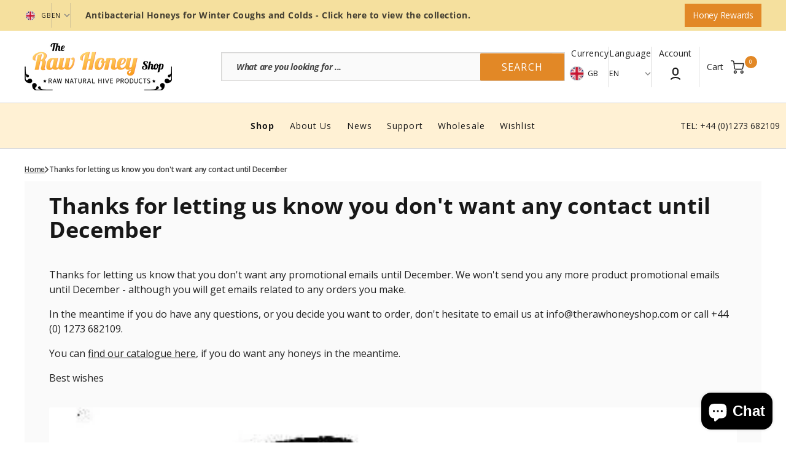

--- FILE ---
content_type: text/html; charset=utf-8
request_url: https://www.therawhoneyshop.com/pages/thanks-for-letting-us-know-you-dont-want-any-contact-until-december-2023
body_size: 75005
content:
<!doctype html>
<html
	class="no-js"
	lang="en"
	data-scheme="light"
>
	<head>
  







		<meta charset="utf-8">
		<meta http-equiv="X-UA-Compatible" content="IE=edge">
		<meta name="viewport" content="width=device-width,initial-scale=1">
		<meta name="theme-color" content="">
		<link rel="canonical" href="https://www.therawhoneyshop.com/pages/thanks-for-letting-us-know-you-dont-want-any-contact-until-december-2023">
		<link rel="preconnect" href="https://cdn.shopify.com" crossorigin><link
				rel="icon"
				type="image/png"
				href="//www.therawhoneyshop.com/cdn/shop/files/favicon.png?crop=center&height=32&v=1740856034&width=32"
			><link rel="preconnect" href="https://fonts.shopifycdn.com" crossorigin><title>Thanks for letting us know you don&#39;t want any contact until December</title>

		
			<meta name="description" content="Thanks for letting us know that you don&#39;t want any promotional emails until December 2023. We won&#39;t send you any more product promotional emails until December - although you will get emails related to any orders you make. In the meantime if you do have any questions, or you decide you want to order, call 01273 682109.">
		

		

<meta property="og:site_name" content="The Raw Honey Shop">
<meta property="og:url" content="https://www.therawhoneyshop.com/pages/thanks-for-letting-us-know-you-dont-want-any-contact-until-december-2023">
<meta property="og:title" content="Thanks for letting us know you don&#39;t want any contact until December">
<meta property="og:type" content="website">
<meta property="og:description" content="Thanks for letting us know that you don&#39;t want any promotional emails until December 2023. We won&#39;t send you any more product promotional emails until December - although you will get emails related to any orders you make. In the meantime if you do have any questions, or you decide you want to order, call 01273 682109."><meta name="twitter:card" content="summary_large_image">
<meta name="twitter:title" content="Thanks for letting us know you don&#39;t want any contact until December">
<meta name="twitter:description" content="Thanks for letting us know that you don&#39;t want any promotional emails until December 2023. We won&#39;t send you any more product promotional emails until December - although you will get emails related to any orders you make. In the meantime if you do have any questions, or you decide you want to order, call 01273 682109.">


		<script src="//www.therawhoneyshop.com/cdn/shop/t/61/assets/constants.js?v=37383056447335370521737109239" defer="defer"></script>
		<script src="//www.therawhoneyshop.com/cdn/shop/t/61/assets/pubsub.js?v=34180055027472970951737109239" defer="defer"></script>
		<script src="//www.therawhoneyshop.com/cdn/shop/t/61/assets/global.js?v=96442516209059908421750690875" defer="defer"></script>

		<script>window.performance && window.performance.mark && window.performance.mark('shopify.content_for_header.start');</script><meta name="facebook-domain-verification" content="xwc3iwy28y6dbqdhyi5w24bjdgcw6w">
<meta name="google-site-verification" content="eYx9vsch4lRKH4Dy0cjxPnKBnw2dtubo8M-wlGXF0lA">
<meta id="shopify-digital-wallet" name="shopify-digital-wallet" content="/1750288/digital_wallets/dialog">
<meta name="shopify-checkout-api-token" content="ff5dfce2e7d296ed7d255de5f244c51b">
<meta id="in-context-paypal-metadata" data-shop-id="1750288" data-venmo-supported="false" data-environment="production" data-locale="en_US" data-paypal-v4="true" data-currency="GBP">
<link rel="alternate" hreflang="x-default" href="https://www.therawhoneyshop.com/pages/thanks-for-letting-us-know-you-dont-want-any-contact-until-december-2023">
<link rel="alternate" hreflang="de-DE" href="https://www.therawhoneyshop.com/de-de/pages/thanks-for-letting-us-know-you-dont-want-any-contact-until-december-2023">
<link rel="alternate" hreflang="en-NL" href="https://www.therawhoneyshop.com/en-nl/pages/thanks-for-letting-us-know-you-dont-want-any-contact-until-december-2023">
<link rel="alternate" hreflang="en-BE" href="https://www.therawhoneyshop.com/en-be/pages/thanks-for-letting-us-know-you-dont-want-any-contact-until-december-2023">
<link rel="alternate" hreflang="en-LU" href="https://www.therawhoneyshop.com/en-lu/pages/thanks-for-letting-us-know-you-dont-want-any-contact-until-december-2023">
<link rel="alternate" hreflang="de-LU" href="https://www.therawhoneyshop.com/de-lu/pages/thanks-for-letting-us-know-you-dont-want-any-contact-until-december-2023">
<link rel="alternate" hreflang="fr-LU" href="https://www.therawhoneyshop.com/fr-lu/pages/thanks-for-letting-us-know-you-dont-want-any-contact-until-december-2023">
<link rel="alternate" hreflang="en-FR" href="https://www.therawhoneyshop.com/en-fr/pages/thanks-for-letting-us-know-you-dont-want-any-contact-until-december-2023">
<link rel="alternate" hreflang="fr-FR" href="https://www.therawhoneyshop.com/fr-fr/pages/thanks-for-letting-us-know-you-dont-want-any-contact-until-december-2023">
<link rel="alternate" hreflang="en-SE" href="https://www.therawhoneyshop.com/en-se/pages/thanks-for-letting-us-know-you-dont-want-any-contact-until-december-2023">
<link rel="alternate" hreflang="en-PT" href="https://www.therawhoneyshop.com/en-pt/pages/thanks-for-letting-us-know-you-dont-want-any-contact-until-december-2023">
<link rel="alternate" hreflang="en-JE" href="https://www.therawhoneyshop.com/en-je/pages/thanks-for-letting-us-know-you-dont-want-any-contact-until-december-2023">
<link rel="alternate" hreflang="en-DK" href="https://www.therawhoneyshop.com/en-dk/pages/thanks-for-letting-us-know-you-dont-want-any-contact-until-december-2023">
<link rel="alternate" hreflang="en-IT" href="https://www.therawhoneyshop.com/en-it/pages/thanks-for-letting-us-know-you-dont-want-any-contact-until-december-2023">
<link rel="alternate" hreflang="en-PL" href="https://www.therawhoneyshop.com/en-pl/pages/thanks-for-letting-us-know-you-dont-want-any-contact-until-december-2023">
<link rel="alternate" hreflang="en-ES" href="https://www.therawhoneyshop.com/en-es/pages/thanks-for-letting-us-know-you-dont-want-any-contact-until-december-2023">
<link rel="alternate" hreflang="en-GB" href="https://www.therawhoneyshop.com/pages/thanks-for-letting-us-know-you-dont-want-any-contact-until-december-2023">
<link rel="alternate" hreflang="de-GB" href="https://www.therawhoneyshop.com/de/pages/thanks-for-letting-us-know-you-dont-want-any-contact-until-december-2023">
<link rel="alternate" hreflang="fr-GB" href="https://www.therawhoneyshop.com/fr/pages/thanks-for-letting-us-know-you-dont-want-any-contact-until-december-2023">
<script async="async" src="/checkouts/internal/preloads.js?locale=en-GB"></script>
<link rel="preconnect" href="https://shop.app" crossorigin="anonymous">
<script async="async" src="https://shop.app/checkouts/internal/preloads.js?locale=en-GB&shop_id=1750288" crossorigin="anonymous"></script>
<script id="apple-pay-shop-capabilities" type="application/json">{"shopId":1750288,"countryCode":"GB","currencyCode":"GBP","merchantCapabilities":["supports3DS"],"merchantId":"gid:\/\/shopify\/Shop\/1750288","merchantName":"The Raw Honey Shop","requiredBillingContactFields":["postalAddress","email","phone"],"requiredShippingContactFields":["postalAddress","email","phone"],"shippingType":"shipping","supportedNetworks":["visa","maestro","masterCard","amex","discover","elo"],"total":{"type":"pending","label":"The Raw Honey Shop","amount":"1.00"},"shopifyPaymentsEnabled":true,"supportsSubscriptions":true}</script>
<script id="shopify-features" type="application/json">{"accessToken":"ff5dfce2e7d296ed7d255de5f244c51b","betas":["rich-media-storefront-analytics"],"domain":"www.therawhoneyshop.com","predictiveSearch":true,"shopId":1750288,"locale":"en"}</script>
<script>var Shopify = Shopify || {};
Shopify.shop = "raw-organic-honey-shop.myshopify.com";
Shopify.locale = "en";
Shopify.currency = {"active":"GBP","rate":"1.0"};
Shopify.country = "GB";
Shopify.theme = {"name":"Final - The Raw Honey Shop Pear Digital","id":178844500342,"schema_name":"Select","schema_version":"1.0.3","theme_store_id":2372,"role":"main"};
Shopify.theme.handle = "null";
Shopify.theme.style = {"id":null,"handle":null};
Shopify.cdnHost = "www.therawhoneyshop.com/cdn";
Shopify.routes = Shopify.routes || {};
Shopify.routes.root = "/";</script>
<script type="module">!function(o){(o.Shopify=o.Shopify||{}).modules=!0}(window);</script>
<script>!function(o){function n(){var o=[];function n(){o.push(Array.prototype.slice.apply(arguments))}return n.q=o,n}var t=o.Shopify=o.Shopify||{};t.loadFeatures=n(),t.autoloadFeatures=n()}(window);</script>
<script>
  window.ShopifyPay = window.ShopifyPay || {};
  window.ShopifyPay.apiHost = "shop.app\/pay";
  window.ShopifyPay.redirectState = null;
</script>
<script id="shop-js-analytics" type="application/json">{"pageType":"page"}</script>
<script defer="defer" async type="module" src="//www.therawhoneyshop.com/cdn/shopifycloud/shop-js/modules/v2/client.init-shop-cart-sync_BT-GjEfc.en.esm.js"></script>
<script defer="defer" async type="module" src="//www.therawhoneyshop.com/cdn/shopifycloud/shop-js/modules/v2/chunk.common_D58fp_Oc.esm.js"></script>
<script defer="defer" async type="module" src="//www.therawhoneyshop.com/cdn/shopifycloud/shop-js/modules/v2/chunk.modal_xMitdFEc.esm.js"></script>
<script type="module">
  await import("//www.therawhoneyshop.com/cdn/shopifycloud/shop-js/modules/v2/client.init-shop-cart-sync_BT-GjEfc.en.esm.js");
await import("//www.therawhoneyshop.com/cdn/shopifycloud/shop-js/modules/v2/chunk.common_D58fp_Oc.esm.js");
await import("//www.therawhoneyshop.com/cdn/shopifycloud/shop-js/modules/v2/chunk.modal_xMitdFEc.esm.js");

  window.Shopify.SignInWithShop?.initShopCartSync?.({"fedCMEnabled":true,"windoidEnabled":true});

</script>
<script>
  window.Shopify = window.Shopify || {};
  if (!window.Shopify.featureAssets) window.Shopify.featureAssets = {};
  window.Shopify.featureAssets['shop-js'] = {"shop-cart-sync":["modules/v2/client.shop-cart-sync_DZOKe7Ll.en.esm.js","modules/v2/chunk.common_D58fp_Oc.esm.js","modules/v2/chunk.modal_xMitdFEc.esm.js"],"init-fed-cm":["modules/v2/client.init-fed-cm_B6oLuCjv.en.esm.js","modules/v2/chunk.common_D58fp_Oc.esm.js","modules/v2/chunk.modal_xMitdFEc.esm.js"],"shop-cash-offers":["modules/v2/client.shop-cash-offers_D2sdYoxE.en.esm.js","modules/v2/chunk.common_D58fp_Oc.esm.js","modules/v2/chunk.modal_xMitdFEc.esm.js"],"shop-login-button":["modules/v2/client.shop-login-button_QeVjl5Y3.en.esm.js","modules/v2/chunk.common_D58fp_Oc.esm.js","modules/v2/chunk.modal_xMitdFEc.esm.js"],"pay-button":["modules/v2/client.pay-button_DXTOsIq6.en.esm.js","modules/v2/chunk.common_D58fp_Oc.esm.js","modules/v2/chunk.modal_xMitdFEc.esm.js"],"shop-button":["modules/v2/client.shop-button_DQZHx9pm.en.esm.js","modules/v2/chunk.common_D58fp_Oc.esm.js","modules/v2/chunk.modal_xMitdFEc.esm.js"],"avatar":["modules/v2/client.avatar_BTnouDA3.en.esm.js"],"init-windoid":["modules/v2/client.init-windoid_CR1B-cfM.en.esm.js","modules/v2/chunk.common_D58fp_Oc.esm.js","modules/v2/chunk.modal_xMitdFEc.esm.js"],"init-shop-for-new-customer-accounts":["modules/v2/client.init-shop-for-new-customer-accounts_C_vY_xzh.en.esm.js","modules/v2/client.shop-login-button_QeVjl5Y3.en.esm.js","modules/v2/chunk.common_D58fp_Oc.esm.js","modules/v2/chunk.modal_xMitdFEc.esm.js"],"init-shop-email-lookup-coordinator":["modules/v2/client.init-shop-email-lookup-coordinator_BI7n9ZSv.en.esm.js","modules/v2/chunk.common_D58fp_Oc.esm.js","modules/v2/chunk.modal_xMitdFEc.esm.js"],"init-shop-cart-sync":["modules/v2/client.init-shop-cart-sync_BT-GjEfc.en.esm.js","modules/v2/chunk.common_D58fp_Oc.esm.js","modules/v2/chunk.modal_xMitdFEc.esm.js"],"shop-toast-manager":["modules/v2/client.shop-toast-manager_DiYdP3xc.en.esm.js","modules/v2/chunk.common_D58fp_Oc.esm.js","modules/v2/chunk.modal_xMitdFEc.esm.js"],"init-customer-accounts":["modules/v2/client.init-customer-accounts_D9ZNqS-Q.en.esm.js","modules/v2/client.shop-login-button_QeVjl5Y3.en.esm.js","modules/v2/chunk.common_D58fp_Oc.esm.js","modules/v2/chunk.modal_xMitdFEc.esm.js"],"init-customer-accounts-sign-up":["modules/v2/client.init-customer-accounts-sign-up_iGw4briv.en.esm.js","modules/v2/client.shop-login-button_QeVjl5Y3.en.esm.js","modules/v2/chunk.common_D58fp_Oc.esm.js","modules/v2/chunk.modal_xMitdFEc.esm.js"],"shop-follow-button":["modules/v2/client.shop-follow-button_CqMgW2wH.en.esm.js","modules/v2/chunk.common_D58fp_Oc.esm.js","modules/v2/chunk.modal_xMitdFEc.esm.js"],"checkout-modal":["modules/v2/client.checkout-modal_xHeaAweL.en.esm.js","modules/v2/chunk.common_D58fp_Oc.esm.js","modules/v2/chunk.modal_xMitdFEc.esm.js"],"shop-login":["modules/v2/client.shop-login_D91U-Q7h.en.esm.js","modules/v2/chunk.common_D58fp_Oc.esm.js","modules/v2/chunk.modal_xMitdFEc.esm.js"],"lead-capture":["modules/v2/client.lead-capture_BJmE1dJe.en.esm.js","modules/v2/chunk.common_D58fp_Oc.esm.js","modules/v2/chunk.modal_xMitdFEc.esm.js"],"payment-terms":["modules/v2/client.payment-terms_Ci9AEqFq.en.esm.js","modules/v2/chunk.common_D58fp_Oc.esm.js","modules/v2/chunk.modal_xMitdFEc.esm.js"]};
</script>
<script>(function() {
  var isLoaded = false;
  function asyncLoad() {
    if (isLoaded) return;
    isLoaded = true;
    var urls = ["\/\/d2leqgr9fez74i.cloudfront.net\/common\/js\/webinterpret-loader.js?shop=raw-organic-honey-shop.myshopify.com","https:\/\/widgetic.com\/sdk\/sdk.js?shop=raw-organic-honey-shop.myshopify.com","https:\/\/cdn1.stamped.io\/files\/widget.min.js?shop=raw-organic-honey-shop.myshopify.com","https:\/\/zooomyapps.com\/wishlist\/ZooomyOrders.js?shop=raw-organic-honey-shop.myshopify.com","https:\/\/zooomyapps.com\/backinstock\/ZooomyOrders.js?shop=raw-organic-honey-shop.myshopify.com","https:\/\/app.supergiftoptions.com\/get_script\/288d94c8270d11eebb3bb6a87bf86017.js?v=29979\u0026shop=raw-organic-honey-shop.myshopify.com","https:\/\/static.klaviyo.com\/onsite\/js\/klaviyo.js?company_id=PyAM4J\u0026shop=raw-organic-honey-shop.myshopify.com","https:\/\/cdn.rebuyengine.com\/onsite\/js\/rebuy.js?shop=raw-organic-honey-shop.myshopify.com","https:\/\/tools.luckyorange.com\/core\/lo.js?site-id=b02be682\u0026shop=raw-organic-honey-shop.myshopify.com","https:\/\/s3.eu-west-1.amazonaws.com\/production-klarna-il-shopify-osm\/f1b3d17aa67707db5225aa5747c03d331dbcb8ea\/raw-organic-honey-shop.myshopify.com-1767805815554.js?shop=raw-organic-honey-shop.myshopify.com"];
    for (var i = 0; i < urls.length; i++) {
      var s = document.createElement('script');
      s.type = 'text/javascript';
      s.async = true;
      s.src = urls[i];
      var x = document.getElementsByTagName('script')[0];
      x.parentNode.insertBefore(s, x);
    }
  };
  if(window.attachEvent) {
    window.attachEvent('onload', asyncLoad);
  } else {
    window.addEventListener('load', asyncLoad, false);
  }
})();</script>
<script id="__st">var __st={"a":1750288,"offset":0,"reqid":"0c84a198-3a3d-4dba-a3b6-671d943f52c7-1769494829","pageurl":"www.therawhoneyshop.com\/pages\/thanks-for-letting-us-know-you-dont-want-any-contact-until-december-2023","s":"pages-103496745195","u":"f819effd13ef","p":"page","rtyp":"page","rid":103496745195};</script>
<script>window.ShopifyPaypalV4VisibilityTracking = true;</script>
<script id="captcha-bootstrap">!function(){'use strict';const t='contact',e='account',n='new_comment',o=[[t,t],['blogs',n],['comments',n],[t,'customer']],c=[[e,'customer_login'],[e,'guest_login'],[e,'recover_customer_password'],[e,'create_customer']],r=t=>t.map((([t,e])=>`form[action*='/${t}']:not([data-nocaptcha='true']) input[name='form_type'][value='${e}']`)).join(','),a=t=>()=>t?[...document.querySelectorAll(t)].map((t=>t.form)):[];function s(){const t=[...o],e=r(t);return a(e)}const i='password',u='form_key',d=['recaptcha-v3-token','g-recaptcha-response','h-captcha-response',i],f=()=>{try{return window.sessionStorage}catch{return}},m='__shopify_v',_=t=>t.elements[u];function p(t,e,n=!1){try{const o=window.sessionStorage,c=JSON.parse(o.getItem(e)),{data:r}=function(t){const{data:e,action:n}=t;return t[m]||n?{data:e,action:n}:{data:t,action:n}}(c);for(const[e,n]of Object.entries(r))t.elements[e]&&(t.elements[e].value=n);n&&o.removeItem(e)}catch(o){console.error('form repopulation failed',{error:o})}}const l='form_type',E='cptcha';function T(t){t.dataset[E]=!0}const w=window,h=w.document,L='Shopify',v='ce_forms',y='captcha';let A=!1;((t,e)=>{const n=(g='f06e6c50-85a8-45c8-87d0-21a2b65856fe',I='https://cdn.shopify.com/shopifycloud/storefront-forms-hcaptcha/ce_storefront_forms_captcha_hcaptcha.v1.5.2.iife.js',D={infoText:'Protected by hCaptcha',privacyText:'Privacy',termsText:'Terms'},(t,e,n)=>{const o=w[L][v],c=o.bindForm;if(c)return c(t,g,e,D).then(n);var r;o.q.push([[t,g,e,D],n]),r=I,A||(h.body.append(Object.assign(h.createElement('script'),{id:'captcha-provider',async:!0,src:r})),A=!0)});var g,I,D;w[L]=w[L]||{},w[L][v]=w[L][v]||{},w[L][v].q=[],w[L][y]=w[L][y]||{},w[L][y].protect=function(t,e){n(t,void 0,e),T(t)},Object.freeze(w[L][y]),function(t,e,n,w,h,L){const[v,y,A,g]=function(t,e,n){const i=e?o:[],u=t?c:[],d=[...i,...u],f=r(d),m=r(i),_=r(d.filter((([t,e])=>n.includes(e))));return[a(f),a(m),a(_),s()]}(w,h,L),I=t=>{const e=t.target;return e instanceof HTMLFormElement?e:e&&e.form},D=t=>v().includes(t);t.addEventListener('submit',(t=>{const e=I(t);if(!e)return;const n=D(e)&&!e.dataset.hcaptchaBound&&!e.dataset.recaptchaBound,o=_(e),c=g().includes(e)&&(!o||!o.value);(n||c)&&t.preventDefault(),c&&!n&&(function(t){try{if(!f())return;!function(t){const e=f();if(!e)return;const n=_(t);if(!n)return;const o=n.value;o&&e.removeItem(o)}(t);const e=Array.from(Array(32),(()=>Math.random().toString(36)[2])).join('');!function(t,e){_(t)||t.append(Object.assign(document.createElement('input'),{type:'hidden',name:u})),t.elements[u].value=e}(t,e),function(t,e){const n=f();if(!n)return;const o=[...t.querySelectorAll(`input[type='${i}']`)].map((({name:t})=>t)),c=[...d,...o],r={};for(const[a,s]of new FormData(t).entries())c.includes(a)||(r[a]=s);n.setItem(e,JSON.stringify({[m]:1,action:t.action,data:r}))}(t,e)}catch(e){console.error('failed to persist form',e)}}(e),e.submit())}));const S=(t,e)=>{t&&!t.dataset[E]&&(n(t,e.some((e=>e===t))),T(t))};for(const o of['focusin','change'])t.addEventListener(o,(t=>{const e=I(t);D(e)&&S(e,y())}));const B=e.get('form_key'),M=e.get(l),P=B&&M;t.addEventListener('DOMContentLoaded',(()=>{const t=y();if(P)for(const e of t)e.elements[l].value===M&&p(e,B);[...new Set([...A(),...v().filter((t=>'true'===t.dataset.shopifyCaptcha))])].forEach((e=>S(e,t)))}))}(h,new URLSearchParams(w.location.search),n,t,e,['guest_login'])})(!0,!0)}();</script>
<script integrity="sha256-4kQ18oKyAcykRKYeNunJcIwy7WH5gtpwJnB7kiuLZ1E=" data-source-attribution="shopify.loadfeatures" defer="defer" src="//www.therawhoneyshop.com/cdn/shopifycloud/storefront/assets/storefront/load_feature-a0a9edcb.js" crossorigin="anonymous"></script>
<script crossorigin="anonymous" defer="defer" src="//www.therawhoneyshop.com/cdn/shopifycloud/storefront/assets/shopify_pay/storefront-65b4c6d7.js?v=20250812"></script>
<script data-source-attribution="shopify.dynamic_checkout.dynamic.init">var Shopify=Shopify||{};Shopify.PaymentButton=Shopify.PaymentButton||{isStorefrontPortableWallets:!0,init:function(){window.Shopify.PaymentButton.init=function(){};var t=document.createElement("script");t.src="https://www.therawhoneyshop.com/cdn/shopifycloud/portable-wallets/latest/portable-wallets.en.js",t.type="module",document.head.appendChild(t)}};
</script>
<script data-source-attribution="shopify.dynamic_checkout.buyer_consent">
  function portableWalletsHideBuyerConsent(e){var t=document.getElementById("shopify-buyer-consent"),n=document.getElementById("shopify-subscription-policy-button");t&&n&&(t.classList.add("hidden"),t.setAttribute("aria-hidden","true"),n.removeEventListener("click",e))}function portableWalletsShowBuyerConsent(e){var t=document.getElementById("shopify-buyer-consent"),n=document.getElementById("shopify-subscription-policy-button");t&&n&&(t.classList.remove("hidden"),t.removeAttribute("aria-hidden"),n.addEventListener("click",e))}window.Shopify?.PaymentButton&&(window.Shopify.PaymentButton.hideBuyerConsent=portableWalletsHideBuyerConsent,window.Shopify.PaymentButton.showBuyerConsent=portableWalletsShowBuyerConsent);
</script>
<script data-source-attribution="shopify.dynamic_checkout.cart.bootstrap">document.addEventListener("DOMContentLoaded",(function(){function t(){return document.querySelector("shopify-accelerated-checkout-cart, shopify-accelerated-checkout")}if(t())Shopify.PaymentButton.init();else{new MutationObserver((function(e,n){t()&&(Shopify.PaymentButton.init(),n.disconnect())})).observe(document.body,{childList:!0,subtree:!0})}}));
</script>
<link id="shopify-accelerated-checkout-styles" rel="stylesheet" media="screen" href="https://www.therawhoneyshop.com/cdn/shopifycloud/portable-wallets/latest/accelerated-checkout-backwards-compat.css" crossorigin="anonymous">
<style id="shopify-accelerated-checkout-cart">
        #shopify-buyer-consent {
  margin-top: 1em;
  display: inline-block;
  width: 100%;
}

#shopify-buyer-consent.hidden {
  display: none;
}

#shopify-subscription-policy-button {
  background: none;
  border: none;
  padding: 0;
  text-decoration: underline;
  font-size: inherit;
  cursor: pointer;
}

#shopify-subscription-policy-button::before {
  box-shadow: none;
}

      </style>
<script id="sections-script" data-sections="header" defer="defer" src="//www.therawhoneyshop.com/cdn/shop/t/61/compiled_assets/scripts.js?v=17771"></script>
<script>window.performance && window.performance.mark && window.performance.mark('shopify.content_for_header.end');</script>


		<style data-shopify>
			@font-face {
  font-family: "Open Sans";
  font-weight: 400;
  font-style: normal;
  font-display: swap;
  src: url("//www.therawhoneyshop.com/cdn/fonts/open_sans/opensans_n4.c32e4d4eca5273f6d4ee95ddf54b5bbb75fc9b61.woff2") format("woff2"),
       url("//www.therawhoneyshop.com/cdn/fonts/open_sans/opensans_n4.5f3406f8d94162b37bfa232b486ac93ee892406d.woff") format("woff");
}

			@font-face {
  font-family: "Open Sans";
  font-weight: 700;
  font-style: normal;
  font-display: swap;
  src: url("//www.therawhoneyshop.com/cdn/fonts/open_sans/opensans_n7.a9393be1574ea8606c68f4441806b2711d0d13e4.woff2") format("woff2"),
       url("//www.therawhoneyshop.com/cdn/fonts/open_sans/opensans_n7.7b8af34a6ebf52beb1a4c1d8c73ad6910ec2e553.woff") format("woff");
}

			@font-face {
  font-family: "Open Sans";
  font-weight: 600;
  font-style: normal;
  font-display: swap;
  src: url("//www.therawhoneyshop.com/cdn/fonts/open_sans/opensans_n6.15aeff3c913c3fe570c19cdfeed14ce10d09fb08.woff2") format("woff2"),
       url("//www.therawhoneyshop.com/cdn/fonts/open_sans/opensans_n6.14bef14c75f8837a87f70ce22013cb146ee3e9f3.woff") format("woff");
}

			@font-face {
  font-family: "Open Sans";
  font-weight: 400;
  font-style: normal;
  font-display: swap;
  src: url("//www.therawhoneyshop.com/cdn/fonts/open_sans/opensans_n4.c32e4d4eca5273f6d4ee95ddf54b5bbb75fc9b61.woff2") format("woff2"),
       url("//www.therawhoneyshop.com/cdn/fonts/open_sans/opensans_n4.5f3406f8d94162b37bfa232b486ac93ee892406d.woff") format("woff");
}

			@font-face {
  font-family: "Open Sans";
  font-weight: 600;
  font-style: normal;
  font-display: swap;
  src: url("//www.therawhoneyshop.com/cdn/fonts/open_sans/opensans_n6.15aeff3c913c3fe570c19cdfeed14ce10d09fb08.woff2") format("woff2"),
       url("//www.therawhoneyshop.com/cdn/fonts/open_sans/opensans_n6.14bef14c75f8837a87f70ce22013cb146ee3e9f3.woff") format("woff");
}

			@font-face {
  font-family: "Open Sans";
  font-weight: 400;
  font-style: normal;
  font-display: swap;
  src: url("//www.therawhoneyshop.com/cdn/fonts/open_sans/opensans_n4.c32e4d4eca5273f6d4ee95ddf54b5bbb75fc9b61.woff2") format("woff2"),
       url("//www.therawhoneyshop.com/cdn/fonts/open_sans/opensans_n4.5f3406f8d94162b37bfa232b486ac93ee892406d.woff") format("woff");
}

			@font-face {
  font-family: "Open Sans";
  font-weight: 400;
  font-style: normal;
  font-display: swap;
  src: url("//www.therawhoneyshop.com/cdn/fonts/open_sans/opensans_n4.c32e4d4eca5273f6d4ee95ddf54b5bbb75fc9b61.woff2") format("woff2"),
       url("//www.therawhoneyshop.com/cdn/fonts/open_sans/opensans_n4.5f3406f8d94162b37bfa232b486ac93ee892406d.woff") format("woff");
}

			@font-face {
  font-family: "Open Sans";
  font-weight: 400;
  font-style: normal;
  font-display: swap;
  src: url("//www.therawhoneyshop.com/cdn/fonts/open_sans/opensans_n4.c32e4d4eca5273f6d4ee95ddf54b5bbb75fc9b61.woff2") format("woff2"),
       url("//www.therawhoneyshop.com/cdn/fonts/open_sans/opensans_n4.5f3406f8d94162b37bfa232b486ac93ee892406d.woff") format("woff");
}

			@font-face {
  font-family: "Open Sans";
  font-weight: 400;
  font-style: normal;
  font-display: swap;
  src: url("//www.therawhoneyshop.com/cdn/fonts/open_sans/opensans_n4.c32e4d4eca5273f6d4ee95ddf54b5bbb75fc9b61.woff2") format("woff2"),
       url("//www.therawhoneyshop.com/cdn/fonts/open_sans/opensans_n4.5f3406f8d94162b37bfa232b486ac93ee892406d.woff") format("woff");
}

      @font-face {
  font-family: "Open Sans";
  font-weight: 400;
  font-style: normal;
  font-display: swap;
  src: url("//www.therawhoneyshop.com/cdn/fonts/open_sans/opensans_n4.c32e4d4eca5273f6d4ee95ddf54b5bbb75fc9b61.woff2") format("woff2"),
       url("//www.therawhoneyshop.com/cdn/fonts/open_sans/opensans_n4.5f3406f8d94162b37bfa232b486ac93ee892406d.woff") format("woff");
}

      @font-face {
  font-family: "Open Sans";
  font-weight: 400;
  font-style: normal;
  font-display: swap;
  src: url("//www.therawhoneyshop.com/cdn/fonts/open_sans/opensans_n4.c32e4d4eca5273f6d4ee95ddf54b5bbb75fc9b61.woff2") format("woff2"),
       url("//www.therawhoneyshop.com/cdn/fonts/open_sans/opensans_n4.5f3406f8d94162b37bfa232b486ac93ee892406d.woff") format("woff");
}

      @font-face {
  font-family: "Open Sans";
  font-weight: 400;
  font-style: normal;
  font-display: swap;
  src: url("//www.therawhoneyshop.com/cdn/fonts/open_sans/opensans_n4.c32e4d4eca5273f6d4ee95ddf54b5bbb75fc9b61.woff2") format("woff2"),
       url("//www.therawhoneyshop.com/cdn/fonts/open_sans/opensans_n4.5f3406f8d94162b37bfa232b486ac93ee892406d.woff") format("woff");
}

			@font-face {
  font-family: "Open Sans";
  font-weight: 300;
  font-style: normal;
  font-display: swap;
  src: url("//www.therawhoneyshop.com/cdn/fonts/open_sans/opensans_n3.b10466eda05a6b2d1ef0f6ba490dcecf7588dd78.woff2") format("woff2"),
       url("//www.therawhoneyshop.com/cdn/fonts/open_sans/opensans_n3.056c4b5dddadba7018747bd50fdaa80430e21710.woff") format("woff");
}

			@font-face {
  font-family: "Open Sans";
  font-weight: 400;
  font-style: normal;
  font-display: swap;
  src: url("//www.therawhoneyshop.com/cdn/fonts/open_sans/opensans_n4.c32e4d4eca5273f6d4ee95ddf54b5bbb75fc9b61.woff2") format("woff2"),
       url("//www.therawhoneyshop.com/cdn/fonts/open_sans/opensans_n4.5f3406f8d94162b37bfa232b486ac93ee892406d.woff") format("woff");
}

			@font-face {
  font-family: "Open Sans";
  font-weight: 500;
  font-style: normal;
  font-display: swap;
  src: url("//www.therawhoneyshop.com/cdn/fonts/open_sans/opensans_n5.500dcf21ddee5bc5855ad3a20394d3bc363c217c.woff2") format("woff2"),
       url("//www.therawhoneyshop.com/cdn/fonts/open_sans/opensans_n5.af1a06d824dccfb4d400ba874ef19176651ec834.woff") format("woff");
}

			@font-face {
  font-family: "Open Sans";
  font-weight: 700;
  font-style: normal;
  font-display: swap;
  src: url("//www.therawhoneyshop.com/cdn/fonts/open_sans/opensans_n7.a9393be1574ea8606c68f4441806b2711d0d13e4.woff2") format("woff2"),
       url("//www.therawhoneyshop.com/cdn/fonts/open_sans/opensans_n7.7b8af34a6ebf52beb1a4c1d8c73ad6910ec2e553.woff") format("woff");
}

			@font-face {
  font-family: "Open Sans";
  font-weight: 400;
  font-style: italic;
  font-display: swap;
  src: url("//www.therawhoneyshop.com/cdn/fonts/open_sans/opensans_i4.6f1d45f7a46916cc95c694aab32ecbf7509cbf33.woff2") format("woff2"),
       url("//www.therawhoneyshop.com/cdn/fonts/open_sans/opensans_i4.4efaa52d5a57aa9a57c1556cc2b7465d18839daa.woff") format("woff");
}

			@font-face {
  font-family: "Open Sans";
  font-weight: 700;
  font-style: italic;
  font-display: swap;
  src: url("//www.therawhoneyshop.com/cdn/fonts/open_sans/opensans_i7.916ced2e2ce15f7fcd95d196601a15e7b89ee9a4.woff2") format("woff2"),
       url("//www.therawhoneyshop.com/cdn/fonts/open_sans/opensans_i7.99a9cff8c86ea65461de497ade3d515a98f8b32a.woff") format("woff");
}

			@font-face {
  font-family: "Open Sans";
  font-weight: 700;
  font-style: italic;
  font-display: swap;
  src: url("//www.therawhoneyshop.com/cdn/fonts/open_sans/opensans_i7.916ced2e2ce15f7fcd95d196601a15e7b89ee9a4.woff2") format("woff2"),
       url("//www.therawhoneyshop.com/cdn/fonts/open_sans/opensans_i7.99a9cff8c86ea65461de497ade3d515a98f8b32a.woff") format("woff");
}

			
				:root,
				[data-scheme=light] .color-background-1 {
					--color-background: 255,255,255;
					--color-background-secondary: 238,236,234;
					--color-base-background-1: 255, 255, 255;
					--color-base-background-2: 238, 236, 234;
					
						--gradient-background: #ffffff;
					
					--color-foreground: 34, 34, 34;
					--color-foreground-secondary: 67, 67, 67;
					--color-foreground-title: 24, 24, 24;
					--color-base-text: 34, 34, 34;
					--color-secondary-text: 67, 67, 67;
					--color-title-text: 24, 24, 24;

					--color-button-text: 255, 255, 255;
					--color-button-text-hover: 255, 255, 255;
					--color-button: 226, 136, 38;
					--color-button-hover: 34, 34, 34;

					--color-button-secondary: 255, 255, 255;
					--color-button-secondary-hover: 255, 255, 255;
					--color-button-secondary-text: 24, 24, 24;
					--color-button-secondary-text-hover: 24, 24, 24;

					--color-button-tertiary-text: 24, 24, 24;
					--color-button-tertiary-text-hover: 255, 255, 255;
					--color-button-tertiary: 155, 165, 148;
					--color-button-tertiary-hover: 155, 165, 148;

					--color-overlay: 0, 0, 0;
					--color-border-input: 238, 236, 234;
					--color-border-input-hover: 24, 24, 24;
					--color-background-input: 250, 250, 250;
					--color-border: 214, 214, 214;
					--color-accent: 131, 130, 130;
				}
				@media (prefers-color-scheme: light) {
					:root,
					[data-scheme=auto] .color-background-1 {
						--color-background: 255,255,255;
						--color-background-secondary: 238,236,234;
						--color-base-background-1: 255, 255, 255;
						--color-base-background-2: 238, 236, 234;
						
							--gradient-background: #ffffff;
						
						--color-foreground: 34, 34, 34;
						--color-foreground-secondary: 67, 67, 67;
						--color-foreground-title: 24, 24, 24;
						--color-base-text: 34, 34, 34;
						--color-secondary-text: 67, 67, 67;
						--color-title-text: 24, 24, 24;


						--color-button-text: 255, 255, 255;
						--color-button-text-hover: 255, 255, 255;
						--color-button: 226, 136, 38;
						--color-button-hover: 34, 34, 34;

						--color-button-secondary: 255, 255, 255;
						--color-button-secondary-hover: 255, 255, 255;
						--color-button-secondary-text: 24, 24, 24;
						--color-button-secondary-text-hover: 24, 24, 24;

						--color-button-tertiary-text: 24, 24, 24;
						--color-button-tertiary-text-hover: 255, 255, 255;
						--color-button-tertiary: 155, 165, 148;
						--color-button-tertiary-hover: 155, 165, 148;

						--color-overlay: 0, 0, 0;
						--color-border-input: 238, 236, 234;
						--color-border-input-hover: 24, 24, 24;
						--color-background-input: 250, 250, 250;
						--color-background-input-hover: , , ;
						--color-border: 214, 214, 214;
						--color-accent: 131, 130, 130;
					}
				}
			     
				
				[data-scheme=light] .color-background-2 {
					--color-background: 245,224,158;
					--color-background-secondary: 255,255,255;
					--color-base-background-1: 245, 224, 158;
					--color-base-background-2: 255, 255, 255;
					
						--gradient-background: #f5e09e;
					
					--color-foreground: 24, 24, 24;
					--color-foreground-secondary: 131, 130, 130;
					--color-foreground-title: 24, 24, 24;
					--color-base-text: 24, 24, 24;
					--color-secondary-text: 131, 130, 130;
					--color-title-text: 24, 24, 24;

					--color-button-text: 255, 255, 255;
					--color-button-text-hover: 255, 255, 255;
					--color-button: 155, 165, 148;
					--color-button-hover: 165, 174, 158;

					--color-button-secondary: 255, 255, 255;
					--color-button-secondary-hover: 255, 255, 255;
					--color-button-secondary-text: 155, 165, 148;
					--color-button-secondary-text-hover: 46, 46, 46;

					--color-button-tertiary-text: 24, 24, 24;
					--color-button-tertiary-text-hover: 255, 255, 255;
					--color-button-tertiary: 155, 165, 148;
					--color-button-tertiary-hover: 155, 165, 148;

					--color-overlay: 0, 0, 0;
					--color-border-input: 255, 255, 255;
					--color-border-input-hover: 24, 24, 24;
					--color-background-input: 255, 255, 255;
					--color-border: 214, 214, 214;
					--color-accent: 131, 130, 130;
				}
				@media (prefers-color-scheme: light) {
					
					[data-scheme=auto] .color-background-2 {
						--color-background: 245,224,158;
						--color-background-secondary: 255,255,255;
						--color-base-background-1: 245, 224, 158;
						--color-base-background-2: 255, 255, 255;
						
							--gradient-background: #f5e09e;
						
						--color-foreground: 24, 24, 24;
						--color-foreground-secondary: 131, 130, 130;
						--color-foreground-title: 24, 24, 24;
						--color-base-text: 24, 24, 24;
						--color-secondary-text: 131, 130, 130;
						--color-title-text: 24, 24, 24;


						--color-button-text: 255, 255, 255;
						--color-button-text-hover: 255, 255, 255;
						--color-button: 155, 165, 148;
						--color-button-hover: 165, 174, 158;

						--color-button-secondary: 255, 255, 255;
						--color-button-secondary-hover: 255, 255, 255;
						--color-button-secondary-text: 155, 165, 148;
						--color-button-secondary-text-hover: 46, 46, 46;

						--color-button-tertiary-text: 24, 24, 24;
						--color-button-tertiary-text-hover: 255, 255, 255;
						--color-button-tertiary: 155, 165, 148;
						--color-button-tertiary-hover: 155, 165, 148;

						--color-overlay: 0, 0, 0;
						--color-border-input: 255, 255, 255;
						--color-border-input-hover: 24, 24, 24;
						--color-background-input: 255, 255, 255;
						--color-background-input-hover: , , ;
						--color-border: 214, 214, 214;
						--color-accent: 131, 130, 130;
					}
				}
			     
				
				[data-scheme=light] .color-background-3 {
					--color-background: 243,245,246;
					--color-background-secondary: 40,40,40;
					--color-base-background-1: 243, 245, 246;
					--color-base-background-2: 40, 40, 40;
					
						--gradient-background: #f3f5f6;
					
					--color-foreground: 255, 255, 255;
					--color-foreground-secondary: 24, 24, 24;
					--color-foreground-title: 24, 24, 24;
					--color-base-text: 255, 255, 255;
					--color-secondary-text: 24, 24, 24;
					--color-title-text: 24, 24, 24;

					--color-button-text: 255, 255, 255;
					--color-button-text-hover: 24, 24, 24;
					--color-button: 226, 136, 38;
					--color-button-hover: 24, 24, 24;

					--color-button-secondary: 24, 24, 24;
					--color-button-secondary-hover: 46, 46, 46;
					--color-button-secondary-text: 255, 255, 255;
					--color-button-secondary-text-hover: 255, 255, 255;

					--color-button-tertiary-text: 255, 255, 255;
					--color-button-tertiary-text-hover: 24, 24, 24;
					--color-button-tertiary: 255, 255, 255;
					--color-button-tertiary-hover: 24, 24, 24;

					--color-overlay: 0, 0, 0;
					--color-border-input: 255, 255, 255;
					--color-border-input-hover: 24, 24, 24;
					--color-background-input: 255, 255, 255;
					--color-border: 255, 255, 255;
					--color-accent: 255, 255, 255;
				}
				@media (prefers-color-scheme: light) {
					
					[data-scheme=auto] .color-background-3 {
						--color-background: 243,245,246;
						--color-background-secondary: 40,40,40;
						--color-base-background-1: 243, 245, 246;
						--color-base-background-2: 40, 40, 40;
						
							--gradient-background: #f3f5f6;
						
						--color-foreground: 255, 255, 255;
						--color-foreground-secondary: 24, 24, 24;
						--color-foreground-title: 24, 24, 24;
						--color-base-text: 255, 255, 255;
						--color-secondary-text: 24, 24, 24;
						--color-title-text: 24, 24, 24;


						--color-button-text: 255, 255, 255;
						--color-button-text-hover: 24, 24, 24;
						--color-button: 226, 136, 38;
						--color-button-hover: 24, 24, 24;

						--color-button-secondary: 24, 24, 24;
						--color-button-secondary-hover: 46, 46, 46;
						--color-button-secondary-text: 255, 255, 255;
						--color-button-secondary-text-hover: 255, 255, 255;

						--color-button-tertiary-text: 255, 255, 255;
						--color-button-tertiary-text-hover: 24, 24, 24;
						--color-button-tertiary: 255, 255, 255;
						--color-button-tertiary-hover: 24, 24, 24;

						--color-overlay: 0, 0, 0;
						--color-border-input: 255, 255, 255;
						--color-border-input-hover: 24, 24, 24;
						--color-background-input: 255, 255, 255;
						--color-background-input-hover: , , ;
						--color-border: 255, 255, 255;
						--color-accent: 255, 255, 255;
					}
				}
			     
				
				[data-scheme=light] .color-background-4 {
					--color-background: 40,40,40;
					--color-background-secondary: 37,37,37;
					--color-base-background-1: 40, 40, 40;
					--color-base-background-2: 37, 37, 37;
					
						--gradient-background: #282828;
					
					--color-foreground: 255, 255, 255;
					--color-foreground-secondary: 204, 204, 204;
					--color-foreground-title: 255, 255, 255;
					--color-base-text: 255, 255, 255;
					--color-secondary-text: 204, 204, 204;
					--color-title-text: 255, 255, 255;

					--color-button-text: 24, 24, 24;
					--color-button-text-hover: 24, 24, 24;
					--color-button: 255, 255, 255;
					--color-button-hover: 255, 255, 255;

					--color-button-secondary: 226, 136, 38;
					--color-button-secondary-hover: 46, 46, 46;
					--color-button-secondary-text: 255, 255, 255;
					--color-button-secondary-text-hover: 255, 255, 255;

					--color-button-tertiary-text: 255, 255, 255;
					--color-button-tertiary-text-hover: 24, 24, 24;
					--color-button-tertiary: 255, 255, 255;
					--color-button-tertiary-hover: 24, 24, 24;

					--color-overlay: 0, 0, 0;
					--color-border-input: 255, 255, 255;
					--color-border-input-hover: 24, 24, 24;
					--color-background-input: 255, 255, 255;
					--color-border: 255, 255, 255;
					--color-accent: 255, 255, 255;
				}
				@media (prefers-color-scheme: light) {
					
					[data-scheme=auto] .color-background-4 {
						--color-background: 40,40,40;
						--color-background-secondary: 37,37,37;
						--color-base-background-1: 40, 40, 40;
						--color-base-background-2: 37, 37, 37;
						
							--gradient-background: #282828;
						
						--color-foreground: 255, 255, 255;
						--color-foreground-secondary: 204, 204, 204;
						--color-foreground-title: 255, 255, 255;
						--color-base-text: 255, 255, 255;
						--color-secondary-text: 204, 204, 204;
						--color-title-text: 255, 255, 255;


						--color-button-text: 24, 24, 24;
						--color-button-text-hover: 24, 24, 24;
						--color-button: 255, 255, 255;
						--color-button-hover: 255, 255, 255;

						--color-button-secondary: 226, 136, 38;
						--color-button-secondary-hover: 46, 46, 46;
						--color-button-secondary-text: 255, 255, 255;
						--color-button-secondary-text-hover: 255, 255, 255;

						--color-button-tertiary-text: 255, 255, 255;
						--color-button-tertiary-text-hover: 24, 24, 24;
						--color-button-tertiary: 255, 255, 255;
						--color-button-tertiary-hover: 24, 24, 24;

						--color-overlay: 0, 0, 0;
						--color-border-input: 255, 255, 255;
						--color-border-input-hover: 24, 24, 24;
						--color-background-input: 255, 255, 255;
						--color-background-input-hover: , , ;
						--color-border: 255, 255, 255;
						--color-accent: 255, 255, 255;
					}
				}
			     

			     body, .color-background-1, .color-background-2, .color-background-3, .color-background-4 {
			     	color: rgba(var(--color-foreground));
			     	background-color: rgb(var(--color-background));
			     }
			:root {
			--spaced-section: 5rem;

			--font-body-family: "Open Sans", sans-serif;
			--font-body-style: normal;
			--font-body-weight: 400;

			--font-body-scale: 1.0;
			--font-body-line-height: 1.6;

			--font-heading-family: "Open Sans", sans-serif;
			--font-heading-style: normal;
			
			--font-heading-weight: 700;
			
			--font-heading-letter-spacing: 0em;
			--font-heading-line-height: 1.1;

			--font-subtitle-family: "Open Sans", sans-serif;
			--font-subtitle-style: normal;
			
			--font-subtitle-weight: 600;
			
			--font-subtitle-text-transform: uppercase;
			--font-subtitle-scale: 1.0;
			--font-subtitle-letter-spacing: 0.8em;

			--font-heading-h1-scale: 1.0;
			--font-heading-h2-scale: 1.0;
			--font-heading-h3-scale: 1.0;
			--font-heading-h4-scale: 1.0;

			--font-heading-text-transform: none;

			--font-heading-card-family: "Open Sans", sans-serif;
			--font-heading-card-style: normal;
			
			--font-heading-card-weight: 600;
			
			--font-text-card-family: "Open Sans", sans-serif;
			--font-text-card-style: normal;
			--font-text-card-weight: 400;

			--font-heading-card-scale: 1.4;
			--font-heading-card-letter-spacing: 0em;
			--font-heading-card-text-transform: none;


			--font-text-card-scale: 1.1;

			--font-button-family: "Open Sans", sans-serif;
			--font-button-style: normal;
			
			--font-button-weight: 400;
			
			--font-button-text-transform: uppercase;
			--button-size: 16px;
			--font-button-letter-spacing:0.8em;

			--font-header-menu-family: "Open Sans", sans-serif;
			--font-header-menu-style: normal;
			
			--font-header-menu-weight: 400;
			
			--font-header-menu-text-transform: uppercase;
			--font-header-link-size: 14px;
			--heading-menu-letter-spacing: 0.8em;

			--font-header-submenu-family: "Open Sans", sans-serif;
			--font-header-submenu-style: normal;
			
			--font-header-submenu-weight: 400;
			
			--font-header-submenu-text-transform: none;
			--font-header-submenu-link-size: 14px;
			--heading-submenu-letter-spacing: 0em;

			--font-header-megamenu-family: "Open Sans", sans-serif;
			--font-header-megamenu-style: normal;
			
			--font-header-megamenu-weight: 400;
			
			--font-header-megamenu-text-transform: none;
			--font-header-megamenu-link-size: 16px;
			--heading-megamenu-letter-spacing: 0em;

			--font-footer-menu-family: "Open Sans", sans-serif;
			--font-footer-menu-style: normal;
			
			--font-footer-menu-weight: 400;
			
			--font-footer-link-size: 16px;
			--font-footer-menu-text-transform: none;
			--footer-letter-spacing: 0em;

			--font-footer-bottom-link-size: 14px;
			--font-footer-bottom-menu-text-transform: none;
			--footer-bottom-letter-spacing: 0em;

			--font-popups-heading-family: "Open Sans", sans-serif;
			--font-popups-heading-style: normal;
			
			--font-popups-heading-weight: 400;
			
			--font-popups-text-family: "Open Sans", sans-serif;
			--font-popups-text-style: normal;
			--font-popups-text-weight: 400;
			--font-popup-heading-scale: 1.0;
			--font-popup-desc-scale: 1.0;
			--font-popup-text-scale: 1.0;
			--font-notification-heading-scale: 1.0;
			--font-notification-text-scale: 1.0;

			--border-radius-button: 2px;

			--payment-terms-background-color: ;

			--color-badge-sale-background: 255, 255, 255;
			--color-badge-sale-text: 24, 24, 24;
			--color-badge-soldout-background: 255, 255, 255;
			--color-badge-soldout-text: 219, 0, 0;
			--color-badge-custom-background: 255, 255, 255;
			--color-badge-custom-text: 24, 24, 24;
			--color-background-card: , , ;
			}

			@media screen and (min-width: 990px) {
				:root {
					--spaced-section: 16rem;
				}
			}

			*,
			*::before,
			*::after {
			box-sizing: inherit;
			}

			html {
			box-sizing: border-box;
			font-size: 10px;
			height: 100%;
			}

			body {
			position: relative;
			display: grid;
			grid-template-rows: auto auto 1fr auto;
			grid-template-columns: 100%;
			min-height: 100%;
			margin: 0;
			font-size: calc(var(--font-body-scale) * 1.4rem);
			line-height: 1.5;
			font-family: var(--font-body-family);
			font-style: var(--font-body-style);
			font-weight: var(--font-body-weight);
			overflow-x: hidden;
			-webkit-font-smoothing: antialiased;
			}
		</style>
		<link href="//www.therawhoneyshop.com/cdn/shop/t/61/assets/swiper-bundle.min.css?v=29539370614885217011737109239" rel="stylesheet" type="text/css" media="all" />
		<link href="//www.therawhoneyshop.com/cdn/shop/t/61/assets/base.css?v=7288560615958801911743584938" rel="stylesheet" type="text/css" media="all" />
<link href="//www.therawhoneyshop.com/cdn/shop/t/61/assets/disclosure.css?v=183661038255658985251737109239" rel="stylesheet" type="text/css" media="all" />
		<style data-shopify>
	
		[data-scheme=dark] .color-background-1 {
		--color-background: 33, 33, 33;
		--color-background-secondary: 23, 23, 23;
		--gradient-background: rgb(33, 33, 33);
		--color-base-background-2: 23, 23, 23;
		--color-base-background-3: 23, 23, 23;
		--color-base-background-4: 33, 33, 33;
		--color-foreground: 240, 240, 240;
		--color-foreground-secondary: 204, 204, 204;
		--color-foreground-title: 240, 240, 240;
		--color-background-input: 15, 15, 15;
		--color-border-input: 67, 67, 67;
		--color-border-input-hover: 240, 240, 240;
		--color-border: 67, 67, 67;
		--color-announcement-bar: 0, 0, 0;
		--color-announcement-bar-background-1: 0, 0, 0;
		--color-link: 240, 240, 240;
		--alpha-link: 0.5;
		--color-button: 240, 240, 240;
		--color-button-hover: 220, 220, 220;
		--color-button-text: 0, 0, 0;
		--color-button-text-hover: 0, 0, 0;
		--color-button-secondary: 150, 150, 150;
		--color-button-secondary-hover: 240, 240, 240;
		--color-button-secondary-text: 240, 240, 240;
		--color-button-secondary-text-hover: 150, 150, 150;
		--color-button-tertiary: 240, 240, 240;
		--color-button-tertiary-hover: 240, 240, 240;
		--color-button-tertiary-text: 240, 240, 240;
		--color-button-tertiary-text-hover: 40, 40, 40;
		--alpha-button-background: 1;
		--alpha-button-border: 1;
		--color-social: 240, 240, 240;
		--color-placeholder-input: 240, 240, 240;
		--color-background-card: 23, 23, 23;
		--color-error-background: 172, 71, 71;
		--color-accent: 240, 240, 240;
		--color-background-white: 23, 23, 23;
		}
		@media (prefers-color-scheme: dark) {
			[data-scheme=auto] .color-background-1 {
				--color-background: 33, 33, 33;
				--color-background-secondary: 23, 23, 23;
				--gradient-background: rgb(33, 33, 33);
				--color-base-background-2: 23, 23, 23;
				--color-base-background-3: 23, 23, 23;
				--color-base-background-4: 33, 33, 33;
				--color-foreground: 240, 240, 240;
				--color-foreground-secondary: 204, 204, 204;
				--color-foreground-title: 240, 240, 240;
				--color-background-input: 15, 15, 15;
				--color-border-input: 67, 67, 67;
				--color-border-input-hover: 240, 240, 240;
				--color-border: 67, 67, 67;
				--color-announcement-bar: 0, 0, 0;
				--color-announcement-bar-background-1: 0, 0, 0;
				--color-link: 240, 240, 240;
				--alpha-link: 0.5;
				--color-button: 240, 240, 240;
				--color-button-hover: 220, 220, 220;
				--color-button-text: 0, 0, 0;
				--color-button-text-hover: 0, 0, 0;
				--color-button-secondary: 150, 150, 150;
				--color-button-secondary-hover: 240, 240, 240;
				--color-button-secondary-text: 240, 240, 240;
				--color-button-secondary-text-hover: 150, 150, 150;
				--color-button-tertiary: 240, 240, 240;
				--color-button-tertiary-hover: 240, 240, 240;
				--color-button-tertiary-text: 240, 240, 240;
				--color-button-tertiary-text-hover: 40, 40, 40;
				--alpha-button-background: 1;
				--alpha-button-border: 1;
				--color-social: 240, 240, 240;
				--color-placeholder-input: 240, 240, 240;
				--color-background-card: 23, 23, 23;
				--color-error-background: 172, 71, 71;
				--color-accent: 240, 240, 240;
				--color-background-white: 23, 23, 23;
			}
		}
	
		[data-scheme=dark] .color-background-2 {
		--color-background: 33, 33, 33;
		--color-background-secondary: 23, 23, 23;
		--gradient-background: rgb(33, 33, 33);
		--color-base-background-2: 23, 23, 23;
		--color-base-background-3: 23, 23, 23;
		--color-base-background-4: 33, 33, 33;
		--color-foreground: 240, 240, 240;
		--color-foreground-secondary: 204, 204, 204;
		--color-foreground-title: 240, 240, 240;
		--color-background-input: 15, 15, 15;
		--color-border-input: 67, 67, 67;
		--color-border-input-hover: 240, 240, 240;
		--color-border: 67, 67, 67;
		--color-announcement-bar: 0, 0, 0;
		--color-announcement-bar-background-1: 0, 0, 0;
		--color-link: 240, 240, 240;
		--alpha-link: 0.5;
		--color-button: 240, 240, 240;
		--color-button-hover: 220, 220, 220;
		--color-button-text: 0, 0, 0;
		--color-button-text-hover: 0, 0, 0;
		--color-button-secondary: 150, 150, 150;
		--color-button-secondary-hover: 240, 240, 240;
		--color-button-secondary-text: 240, 240, 240;
		--color-button-secondary-text-hover: 150, 150, 150;
		--color-button-tertiary: 240, 240, 240;
		--color-button-tertiary-hover: 240, 240, 240;
		--color-button-tertiary-text: 240, 240, 240;
		--color-button-tertiary-text-hover: 40, 40, 40;
		--alpha-button-background: 1;
		--alpha-button-border: 1;
		--color-social: 240, 240, 240;
		--color-placeholder-input: 240, 240, 240;
		--color-background-card: 23, 23, 23;
		--color-error-background: 172, 71, 71;
		--color-accent: 240, 240, 240;
		--color-background-white: 23, 23, 23;
		}
		@media (prefers-color-scheme: dark) {
			[data-scheme=auto] .color-background-2 {
				--color-background: 33, 33, 33;
				--color-background-secondary: 23, 23, 23;
				--gradient-background: rgb(33, 33, 33);
				--color-base-background-2: 23, 23, 23;
				--color-base-background-3: 23, 23, 23;
				--color-base-background-4: 33, 33, 33;
				--color-foreground: 240, 240, 240;
				--color-foreground-secondary: 204, 204, 204;
				--color-foreground-title: 240, 240, 240;
				--color-background-input: 15, 15, 15;
				--color-border-input: 67, 67, 67;
				--color-border-input-hover: 240, 240, 240;
				--color-border: 67, 67, 67;
				--color-announcement-bar: 0, 0, 0;
				--color-announcement-bar-background-1: 0, 0, 0;
				--color-link: 240, 240, 240;
				--alpha-link: 0.5;
				--color-button: 240, 240, 240;
				--color-button-hover: 220, 220, 220;
				--color-button-text: 0, 0, 0;
				--color-button-text-hover: 0, 0, 0;
				--color-button-secondary: 150, 150, 150;
				--color-button-secondary-hover: 240, 240, 240;
				--color-button-secondary-text: 240, 240, 240;
				--color-button-secondary-text-hover: 150, 150, 150;
				--color-button-tertiary: 240, 240, 240;
				--color-button-tertiary-hover: 240, 240, 240;
				--color-button-tertiary-text: 240, 240, 240;
				--color-button-tertiary-text-hover: 40, 40, 40;
				--alpha-button-background: 1;
				--alpha-button-border: 1;
				--color-social: 240, 240, 240;
				--color-placeholder-input: 240, 240, 240;
				--color-background-card: 23, 23, 23;
				--color-error-background: 172, 71, 71;
				--color-accent: 240, 240, 240;
				--color-background-white: 23, 23, 23;
			}
		}
	
		[data-scheme=dark] .color-background-3 {
		--color-background: 33, 33, 33;
		--color-background-secondary: 23, 23, 23;
		--gradient-background: rgb(33, 33, 33);
		--color-base-background-2: 23, 23, 23;
		--color-base-background-3: 23, 23, 23;
		--color-base-background-4: 33, 33, 33;
		--color-foreground: 240, 240, 240;
		--color-foreground-secondary: 204, 204, 204;
		--color-foreground-title: 240, 240, 240;
		--color-background-input: 15, 15, 15;
		--color-border-input: 67, 67, 67;
		--color-border-input-hover: 240, 240, 240;
		--color-border: 67, 67, 67;
		--color-announcement-bar: 0, 0, 0;
		--color-announcement-bar-background-1: 0, 0, 0;
		--color-link: 240, 240, 240;
		--alpha-link: 0.5;
		--color-button: 240, 240, 240;
		--color-button-hover: 220, 220, 220;
		--color-button-text: 0, 0, 0;
		--color-button-text-hover: 0, 0, 0;
		--color-button-secondary: 150, 150, 150;
		--color-button-secondary-hover: 240, 240, 240;
		--color-button-secondary-text: 240, 240, 240;
		--color-button-secondary-text-hover: 150, 150, 150;
		--color-button-tertiary: 240, 240, 240;
		--color-button-tertiary-hover: 240, 240, 240;
		--color-button-tertiary-text: 240, 240, 240;
		--color-button-tertiary-text-hover: 40, 40, 40;
		--alpha-button-background: 1;
		--alpha-button-border: 1;
		--color-social: 240, 240, 240;
		--color-placeholder-input: 240, 240, 240;
		--color-background-card: 23, 23, 23;
		--color-error-background: 172, 71, 71;
		--color-accent: 240, 240, 240;
		--color-background-white: 23, 23, 23;
		}
		@media (prefers-color-scheme: dark) {
			[data-scheme=auto] .color-background-3 {
				--color-background: 33, 33, 33;
				--color-background-secondary: 23, 23, 23;
				--gradient-background: rgb(33, 33, 33);
				--color-base-background-2: 23, 23, 23;
				--color-base-background-3: 23, 23, 23;
				--color-base-background-4: 33, 33, 33;
				--color-foreground: 240, 240, 240;
				--color-foreground-secondary: 204, 204, 204;
				--color-foreground-title: 240, 240, 240;
				--color-background-input: 15, 15, 15;
				--color-border-input: 67, 67, 67;
				--color-border-input-hover: 240, 240, 240;
				--color-border: 67, 67, 67;
				--color-announcement-bar: 0, 0, 0;
				--color-announcement-bar-background-1: 0, 0, 0;
				--color-link: 240, 240, 240;
				--alpha-link: 0.5;
				--color-button: 240, 240, 240;
				--color-button-hover: 220, 220, 220;
				--color-button-text: 0, 0, 0;
				--color-button-text-hover: 0, 0, 0;
				--color-button-secondary: 150, 150, 150;
				--color-button-secondary-hover: 240, 240, 240;
				--color-button-secondary-text: 240, 240, 240;
				--color-button-secondary-text-hover: 150, 150, 150;
				--color-button-tertiary: 240, 240, 240;
				--color-button-tertiary-hover: 240, 240, 240;
				--color-button-tertiary-text: 240, 240, 240;
				--color-button-tertiary-text-hover: 40, 40, 40;
				--alpha-button-background: 1;
				--alpha-button-border: 1;
				--color-social: 240, 240, 240;
				--color-placeholder-input: 240, 240, 240;
				--color-background-card: 23, 23, 23;
				--color-error-background: 172, 71, 71;
				--color-accent: 240, 240, 240;
				--color-background-white: 23, 23, 23;
			}
		}
	
		[data-scheme=dark] .color-background-4 {
		--color-background: 33, 33, 33;
		--color-background-secondary: 23, 23, 23;
		--gradient-background: rgb(33, 33, 33);
		--color-base-background-2: 23, 23, 23;
		--color-base-background-3: 23, 23, 23;
		--color-base-background-4: 33, 33, 33;
		--color-foreground: 240, 240, 240;
		--color-foreground-secondary: 204, 204, 204;
		--color-foreground-title: 240, 240, 240;
		--color-background-input: 15, 15, 15;
		--color-border-input: 67, 67, 67;
		--color-border-input-hover: 240, 240, 240;
		--color-border: 67, 67, 67;
		--color-announcement-bar: 0, 0, 0;
		--color-announcement-bar-background-1: 0, 0, 0;
		--color-link: 240, 240, 240;
		--alpha-link: 0.5;
		--color-button: 240, 240, 240;
		--color-button-hover: 220, 220, 220;
		--color-button-text: 0, 0, 0;
		--color-button-text-hover: 0, 0, 0;
		--color-button-secondary: 150, 150, 150;
		--color-button-secondary-hover: 240, 240, 240;
		--color-button-secondary-text: 240, 240, 240;
		--color-button-secondary-text-hover: 150, 150, 150;
		--color-button-tertiary: 240, 240, 240;
		--color-button-tertiary-hover: 240, 240, 240;
		--color-button-tertiary-text: 240, 240, 240;
		--color-button-tertiary-text-hover: 40, 40, 40;
		--alpha-button-background: 1;
		--alpha-button-border: 1;
		--color-social: 240, 240, 240;
		--color-placeholder-input: 240, 240, 240;
		--color-background-card: 23, 23, 23;
		--color-error-background: 172, 71, 71;
		--color-accent: 240, 240, 240;
		--color-background-white: 23, 23, 23;
		}
		@media (prefers-color-scheme: dark) {
			[data-scheme=auto] .color-background-4 {
				--color-background: 33, 33, 33;
				--color-background-secondary: 23, 23, 23;
				--gradient-background: rgb(33, 33, 33);
				--color-base-background-2: 23, 23, 23;
				--color-base-background-3: 23, 23, 23;
				--color-base-background-4: 33, 33, 33;
				--color-foreground: 240, 240, 240;
				--color-foreground-secondary: 204, 204, 204;
				--color-foreground-title: 240, 240, 240;
				--color-background-input: 15, 15, 15;
				--color-border-input: 67, 67, 67;
				--color-border-input-hover: 240, 240, 240;
				--color-border: 67, 67, 67;
				--color-announcement-bar: 0, 0, 0;
				--color-announcement-bar-background-1: 0, 0, 0;
				--color-link: 240, 240, 240;
				--alpha-link: 0.5;
				--color-button: 240, 240, 240;
				--color-button-hover: 220, 220, 220;
				--color-button-text: 0, 0, 0;
				--color-button-text-hover: 0, 0, 0;
				--color-button-secondary: 150, 150, 150;
				--color-button-secondary-hover: 240, 240, 240;
				--color-button-secondary-text: 240, 240, 240;
				--color-button-secondary-text-hover: 150, 150, 150;
				--color-button-tertiary: 240, 240, 240;
				--color-button-tertiary-hover: 240, 240, 240;
				--color-button-tertiary-text: 240, 240, 240;
				--color-button-tertiary-text-hover: 40, 40, 40;
				--alpha-button-background: 1;
				--alpha-button-border: 1;
				--color-social: 240, 240, 240;
				--color-placeholder-input: 240, 240, 240;
				--color-background-card: 23, 23, 23;
				--color-error-background: 172, 71, 71;
				--color-accent: 240, 240, 240;
				--color-background-white: 23, 23, 23;
			}
		}
	
	[data-scheme=dark] {
		--color-background: 33, 33, 33;
		--color-background-secondary: 23, 23, 23;
		--gradient-background: rgb(33, 33, 33);
		--color-base-background-2: 23, 23, 23;
		--color-base-background-3: 23, 23, 23;
		--color-base-background-4: 33, 33, 33;
		--color-foreground: 240, 240, 240;
		--color-foreground-secondary: 204, 204, 204;
		--color-foreground-title: 240, 240, 240;
		--color-background-input: 15, 15, 15;
		--color-border-input: 67, 67, 67;
		--color-border-input-hover: 240, 240, 240;
		--color-border: 67, 67, 67;
		--color-announcement-bar: 0, 0, 0;
		--color-announcement-bar-background-1: 0, 0, 0;
		--color-link: 240, 240, 240;
		--alpha-link: 0.5;
		--color-button: 240, 240, 240;
		--color-button-hover: 220, 220, 220;
		--color-button-text: 0, 0, 0;
		--color-button-text-hover: 0, 0, 0;
		--color-button-secondary: 150, 150, 150;
		--color-button-secondary-hover: 240, 240, 240;
		--color-button-secondary-text: 240, 240, 240;
		--color-button-secondary-text-hover: 150, 150, 150;
		--color-button-tertiary: 240, 240, 240;
		--color-button-tertiary-hover: 240, 240, 240;
		--color-button-tertiary-text: 240, 240, 240;
		--color-button-tertiary-text-hover: 40, 40, 40;
		--alpha-button-background: 1;
		--alpha-button-border: 1;
		--color-social: 240, 240, 240;
		--color-placeholder-input: 240, 240, 240;
		--color-background-card: 23, 23, 23;
		--color-error-background: 172, 71, 71;
		--color-accent: 240, 240, 240;
		--color-background-white: 23, 23, 23;

		.color-background-1 {
			--color-background: 33, 33, 33;
	 	}
		.color-background-2 {
			--color-background: 23, 23, 23;
			--gradient-background: rgb(23, 23, 23);
		}
		.color-background-3 {
			--color-background: 23, 23, 23;
			--gradient-background: rgb(23, 23, 23);
		}
		.color-background-4 {
			--color-background: 23, 23, 23;
			--gradient-background: rgb(23, 23, 23);
		}
	}
	@media (prefers-color-scheme: dark) {
		[data-scheme=auto] {
			--color-background: 33, 33, 33;
			--color-background-secondary: 23, 23, 23;
			--gradient-background: rgb(33, 33, 33);
			--color-base-background-2: 23, 23, 23;
			--color-base-background-3: 23, 23, 23;
			--color-base-background-4: 33, 33, 33;
			--color-foreground: 240, 240, 240;
			--color-foreground-secondary: 204, 204, 204;
			--color-foreground-title: 240, 240, 240;
			--color-background-input: 15, 15, 15;
			--color-border-input: 67, 67, 67;
			--color-border-input-hover: 240, 240, 240;
			--color-border: 67, 67, 67;
			--color-announcement-bar: 0, 0, 0;
			--color-announcement-bar-background-1: 0, 0, 0;
			--color-link: 240, 240, 240;
			--alpha-link: 0.5;
			--color-button: 240, 240, 240;
			--color-button-hover: 220, 220, 220;
			--color-button-text: 0, 0, 0;
			--color-button-text-hover: 0, 0, 0;
			--color-button-secondary: 150, 150, 150;
			--color-button-secondary-hover: 240, 240, 240;
			--color-button-secondary-text: 240, 240, 240;
			--color-button-secondary-text-hover: 150, 150, 150;
			--color-button-tertiary: 240, 240, 240;
			--color-button-tertiary-hover: 240, 240, 240;
			--color-button-tertiary-text: 240, 240, 240;
			--color-button-tertiary-text-hover: 40, 40, 40;
			--alpha-button-background: 1;
			--alpha-button-border: 1;
			--color-social: 240, 240, 240;
			--color-placeholder-input: 240, 240, 240;
			--color-background-card: 23, 23, 23;
			--color-error-background: 172, 71, 71;
			--color-accent: 240, 240, 240;
			--color-background-white: 23, 23, 23;

			.color-background-1 {
					--color-background: 33, 33, 33;
			}
			.color-background-2 {
				--color-background: 23, 23, 23;
				--gradient-background: rgb(23, 23, 23);
			}
			.color-background-3 {
				--color-background: 23, 23, 23;
				--gradient-background: rgb(23, 23, 23);
			}
			.color-background-2 {
			--color-background: 23, 23, 23;
			--gradient-background: rgb(23, 23, 23);
		}
		}
	}
</style>

<link
				rel="stylesheet"
				href="//www.therawhoneyshop.com/cdn/shop/t/61/assets/component-predictive-search.css?v=132000142760300531771737109239"
				media="print"
				onload="this.media='all'"
			><!-- Add the slick-theme.css if you want default styling -->
        <link rel="stylesheet" type="text/css" href="https://cdn.jsdelivr.net/npm/slick-carousel@1.8.1/slick/slick.css"/>
        <!-- Add the slick-theme.css if you want default styling -->
        <link rel="stylesheet" type="text/css" href="https://cdn.jsdelivr.net/npm/slick-carousel@1.8.1/slick/slick-theme.css"/><link href="//www.therawhoneyshop.com/cdn/shop/t/61/assets/custom.css?v=42536625353188606191754579794" rel="stylesheet" type="text/css" media="all" />
<link
				rel="preload"
				as="font"
				href="//www.therawhoneyshop.com/cdn/fonts/open_sans/opensans_n4.c32e4d4eca5273f6d4ee95ddf54b5bbb75fc9b61.woff2"
				type="font/woff2"
				crossorigin
			><link
				rel="preload"
				as="font"
				href="//www.therawhoneyshop.com/cdn/fonts/open_sans/opensans_n7.a9393be1574ea8606c68f4441806b2711d0d13e4.woff2"
				type="font/woff2"
				crossorigin
			><script>
			document.documentElement.className =
				document.documentElement.className.replace('no-js', 'js');
			if (Shopify.designMode) {
				document.documentElement.classList.add('shopify-design-mode');
			}
		</script>

		<script src="//www.therawhoneyshop.com/cdn/shop/t/61/assets/jquery-3.6.0.js?v=184217876181003224711737109239" defer="defer"></script>
		<script
			src="//www.therawhoneyshop.com/cdn/shop/t/61/assets/swiper-bundle.min.js?v=95499425754564501931737109239"
			defer="defer"
		></script>
		<script src="//www.therawhoneyshop.com/cdn/shop/t/61/assets/product-card.js?v=10549906577302382341737109239" defer="defer"></script>
		<script src="//www.therawhoneyshop.com/cdn/shop/t/61/assets/popup.js?v=99655892582219171351737109239" defer="defer"></script>
		
			<script src="//www.therawhoneyshop.com/cdn/shop/t/61/assets/scroll-top.js?v=30238026647723394321737109239" defer="defer"></script>
		

		<script>
			let cscoDarkMode = {};

			(function () {
				const body = document.querySelector('html[data-scheme]');

				cscoDarkMode = {
					init: function (e) {
						this.initMode(e);
						window
							.matchMedia('(prefers-color-scheme: dark)')
							.addListener((e) => {
								this.initMode(e);
							});

						window.addEventListener('load', () => {
							const toggleBtns = document.querySelectorAll(
								'.header__toggle-scheme'
							);
							toggleBtns.forEach((btn) => {
								btn.addEventListener('click', (e) => {
									e.preventDefault();

									if ('auto' === body.getAttribute('data-scheme')) {
										if (
											window.matchMedia('(prefers-color-scheme: dark)').matches
										) {
											cscoDarkMode.changeScheme('light', true);
										} else if (
											window.matchMedia('(prefers-color-scheme: light)').matches
										) {
											cscoDarkMode.changeScheme('dark', true);
										}
									} else {
										if ('dark' === body.getAttribute('data-scheme')) {
											cscoDarkMode.changeScheme('light', true);
										} else {
											cscoDarkMode.changeScheme('dark', true);
										}
									}
								});
							});
						});
					},
					initMode: function (e) {
						let siteScheme = false;
						switch (
							'light' // Field. User’s system preference.
						) {
							case 'dark':
								siteScheme = 'dark';
								break;
							case 'light':
								siteScheme = 'light';
								break;
							case 'system':
								siteScheme = 'auto';
								break;
						}
						if ('false') {
							// Field. Enable dark/light mode toggle.
							if ('light' === localStorage.getItem('_color_schema')) {
								siteScheme = 'light';
							}
							if ('dark' === localStorage.getItem('_color_schema')) {
								siteScheme = 'dark';
							}
						}
						if (siteScheme && siteScheme !== body.getAttribute('data-scheme')) {
							this.changeScheme(siteScheme, false);
						}
					},
					changeScheme: function (siteScheme, cookie) {
						body.classList.add('scheme-toggled');
						body.setAttribute('data-scheme', siteScheme);
						if (cookie) {
							localStorage.setItem('_color_schema', siteScheme);
						}
						setTimeout(() => {
							body.classList.remove('scheme-toggled');
						}, 100);
					},
				};
			})();

			cscoDarkMode.init();

			document.addEventListener('shopify:section:load', function () {
				setTimeout(() => {
					cscoDarkMode.init();
				}, 100);
			});
		</script>
        <style id="fast-simon-serp-css">
         .product-card {
              border: 1px solid #bdbdbd !important;
              background: #fafafa !important;
          }
          .product-card .add-to-cart-button{
            min-width:100px;
          }
          .product-card img.image {
              object-fit: contain;
          }
          .product-card .vendor {
              color: #e28826;
          }
          .product-card .title, .product-card .vendor, .product-card .price, .category-title span, .filters-option-text, .page-number-item, .stars.fs-result-page-miclsm, .and-up.fs-result-page-miclsm, 
          .count.fs-result-page-miclsm, .custom-option, .selected-option, .count, .quick-view-dialog-title{
          font-family:"Open Sans", sans-serif;
        }
          .product-card-items-wrapper {
    gap: 0px !important;
}
          .image-add-to-cart-button-wrapper .button-wrapper{
            min-width:100px !important;
          }
          @media(max-width:1400px){
          .product-item__inventory.inventory.inventory--high{
            font-size:14px !important;
            }
            .product-card .title {
                display: block;
                height: 40px;
                -webkit-line-clamp: 2;
              -webkit-box-orient: vertical;
              overflow: hidden;
              text-overflow: ellipsis;
                font-size: 13px;
            }
            @media(max-width:767px){
          .product-item__inventory.inventory.inventory--high, .product-item__inventory.inventory.inventory--low, .product-item__inventory.inventory.inventory--out{
            font-size:12px !important;
            }
          }
        </style>
      <style id="fast-simon-autocomplete-css">
         .item.show_bk_on_hover.fs-ac-1np4cap:hover {
              background-color: #e2882614;
          }
        .title.fs-ac-1ojpozz {
            color: #000;
        }
        .fs-product-title{
          font-family:"Open Sans", sans-serif;
        }
        .actual-price.fs-ac-yg7bqq{
          font-weight:bold; color:#000; font-family:"Open Sans", sans-serif;
        }
      </style>



      <style id="fast-simon-serp-css">
  .product-item__inventory {
      width: max-content;
  }
</style>

<script>
    var __fast_options = { with_product_attributes: true, full_product_url_path_redirect: true };

    /* get all products to loop on */
    function getProductElements(element) {
        return [...element.querySelectorAll(`.fs-results-product-card`)];
    }

    const NewBadges = {
        set: (product, productElement) => {
            // Add inventory HTML below .info-container
            NewBadges.addInventoryInfo(product, productElement);
        },

        addInventoryInfo: (product, productElement) => {  


          console.log("addInventoryInfo");
          
          const infoContainer = productElement.querySelector('.info-container');
          if (infoContainer && !productElement.querySelector('.product-item__inventory')) {
              let inventoryStatus;

              console.log(product.inventory);

              if (product.isSoldOut) {
                  inventoryStatus = "Out of stock";
                  product.inventory = 0;
              } else if (product.inventory > 100) {
                  inventoryStatus = "In stock, Over 100 units";
              } else if (product.inventory > 20) {
                  inventoryStatus = `In stock, ${product.inventory} units`;
              } else if (product.inventory > 0) {
                  inventoryStatus = `Only ${product.inventory} units left`; 
              }
      
              const inventorySpan = document.createElement('span');
              inventorySpan.classList.add('product-item__inventory', 'inventory');
              inventorySpan.classList.add(
                  product.inventory > 20 
                      ? 'inventory--high' 
                      : product.inventory > 0 
                          ? 'inventory--low' 
                          : 'inventory--out'
              );
              inventorySpan.textContent = inventoryStatus;
      
              infoContainer.insertAdjacentElement('afterend', inventorySpan);
          }
      }
    };

    let inventoryQuery = `
      query GetProducts($ids: [ID!]!) {
        nodes(ids: $ids) {
          ... on Product {
            id
            totalInventory
          }
        }
      }
    `;

    // Storefront API access token - created by a private app in Shopify
    var accessToken = '42a71d724149c15a84e139b6d37158e9';

    function getInventoryLevelByMarket(products) {        
      console.log('Received products:', products);
      
      products = Object.entries(products).map(p => p[1]);
      console.log('Transformed products array:', products);
  
      const productIds = products.map(product => {
          const id = 'gid://shopify/Product/' + (product?.p_spl_id ? product.p_spl_id : product.id);
          console.log('Generated product ID:', id);
          return id;
      });
      
      console.log('Final product IDs:', productIds);
  
      const requestOptions = {
          method: 'POST',
          headers: { 
              'Content-Type': 'application/json', 
              'X-Shopify-Storefront-Access-Token': accessToken 
          },
          body: JSON.stringify({
              query: inventoryQuery,
              variables: { ids: productIds }
          })
      };
      
      console.log('Request options:', requestOptions);
  
      const transformResponse = (response) => {
          console.log('Raw API response:', response);
          if (!response?.data?.nodes) {
              console.error('Unexpected response structure:', response);
              return {};
          }
  
          const mapper = {};
          response.data.nodes.forEach(node => {
              if (node) {
                  const productId = node.id.split('/').pop();
                  mapper[productId] = { inventory: node.totalInventory };
              }
          });
          console.log('Transformed inventory data:', mapper);
          return mapper;
      };
      
      const shopURL = window.Shopify?.shop;
      if (!shopURL) {
          console.error('Shopify shop URL not found');
          return Promise.reject('Shopify shop URL not available');
      }


      const graphqlEndpoint = `https://${shopURL}/api/2024-04/graphql.json`;

//      const graphqlEndpoint = `https://${shopURL}/api/2021-07/graphql.json`;
      console.log('GraphQL endpoint:', graphqlEndpoint);
  
      window.productsInventory = window.productsInventory || {};
      return fetch(graphqlEndpoint, requestOptions)
          .then((response) => {
              console.log('Fetch response status:', response.status);
              if (!response.ok) {
                  return response.text().then(text => { throw new Error(`HTTP error! Status: ${response.status}, Response: ${text}`); });
              }
              return response.json();
          })
          .then((data) => {
              window.productsInventory = { ...window.productsInventory, ...transformResponse(data) };
              document.dispatchEvent(new CustomEvent('fs-custom-event-external-trigger-grid-hook'));
              return window.productsInventory;
          })
          .catch((error) => {
              console.error('Error fetching inventory:', error);
              return {};
          });
    }

    function hooks() {
        SerpOptions.registerHook('serp-quick-view', ({product, index, onClose, mode, element}) => {        
          const addToCartButton = element.querySelector('.add-to-cart-button.fs-add-to-cart-button');

          // Go up from `element` to find the parent modal
          const modalContainer = element.closest('.modal.fs-modal');
          const closeModalButton = modalContainer?.querySelector('.close');
        
          if (addToCartButton && closeModalButton) {
            addToCartButton.addEventListener('click', function () {
              setTimeout(() => {
                closeModalButton.click();
              }, 500); // adjust if needed
            });
          }          
        });


      
        SerpOptions.registerHook('serp-product-grid', /*async*/ ({ products, element }) => {
            
            const productElements = getProductElements(element);
          
     
          
            for (const productElement of productElements) {
                /* get product data */
                const productID = productElement.dataset.productId;
                const data = products[productID];
                const url = data.productURL;


                if (productElement.classList.contains('processed')) {
                    continue;
                }
            
                // Mark as processed
                productElement.classList.add('processed');


                // modify price elements
                const parentContainer = productElement.querySelector('.info-container');                
                const priceContainer = parentContainer.querySelector('.price-container');
                const compareContainer = parentContainer.querySelector('.compare-container');
            
                // Check if either element exists and is a direct child of parentContainer
                const elementsToWrap = Array.from(parentContainer.children).filter(
                    (child) => child === priceContainer || child === compareContainer
                );
            
                if (elementsToWrap.length > 0) {
                    // Create a new wrapper div
                    const generalPriceWrapper = document.createElement('div');
                    generalPriceWrapper.classList.add('general-price');


                    var viewdetailselement = `<a href="${url}" class="card__view-details-button card__view-details-second" aria-label="Product link">
    					<span>View Details</span>
    					<span>
    						<svg class="icon" width="7" height="11" viewBox="0 0 7 11" fill="none" xmlns="http://www.w3.org/2000/svg">
                        	<path d="M3.95978 5.90881L0 1.94899L1.13137 0.817627L6.22258 5.90881L1.13137 10.9999L0 9.86857L3.95978 5.90881Z" fill="currentColor"></path>
                            </svg>
    					</span>
        				</a>`;
            
                    // Insert the wrapper before the first matched element
                    parentContainer.insertBefore(generalPriceWrapper, elementsToWrap[0]);
            
                    // Move the matched elements into the wrapper
                    elementsToWrap.forEach((element) => {
                        generalPriceWrapper.appendChild(element);
                    });

                    // Insert the viewdetails element right after the general-price wrapper
                    generalPriceWrapper.insertAdjacentHTML('afterend', viewdetailselement);
                }



                $.ajax({
                  url: url,
                  success: function (data) {
                    data = data.replace(/<img[^>]*>/g,"");
                    data = data.replace(/<script[^>]*>/g,"");
                    data = data.replace(/<head[^>]*>/g,"");
                    data = data.replace(/<style[^>]*>/g,"");
                    data = data.replace(/<embed[^>]*>/g,"");
    
                    var container = document.createElement('div');
                    container.innerHTML = data;
                    
                    var inventorydata = container.querySelectorAll('.product-item__inventory');
                    
                    
                    if (productElement.querySelectorAll(`.product-item__inventory`).length === 0) {
                      productElement.querySelector(".info-container").insertAdjacentHTML('afterend', inventorydata[0].outerHTML);
                    }
    
                  },
                });
              

                // add badges
                /*
                setTimeout(() => {
                  NewBadges.set(
                      {
                          ...data,
                          inventory: window.productsInventory?.[productID]?.inventory
                      },
                      productElement
                  );
                },1500);
                */
            }
        });
    }

    // Execution here
    if (window.SerpOptions) {
        hooks();
    } else {
        window.addEventListener('fast-serp-ready', function () {
            hooks();
        });
    }
    // End for Vnext
</script>

<!-- Hotjar Tracking Code for http://www.therawhoneyshop.com -->
<script>
    (function(h,o,t,j,a,r){
        h.hj=h.hj||function(){(h.hj.q=h.hj.q||[]).push(arguments)};
        h._hjSettings={hjid:134776,hjsv:6};
        a=o.getElementsByTagName('head')[0];
        r=o.createElement('script');r.async=1;
        r.src=t+h._hjSettings.hjid+j+h._hjSettings.hjsv;
        a.appendChild(r);
    })(window,document,'https://static.hotjar.com/c/hotjar-','.js?sv=');
</script>
      <script type="text/javascript">
    (function(c,l,a,r,i,t,y){
        c[a]=c[a]||function(){(c[a].q=c[a].q||[]).push(arguments)};
        t=l.createElement(r);t.async=1;t.src="https://www.clarity.ms/tag/"+i;
        y=l.getElementsByTagName(r)[0];y.parentNode.insertBefore(t,y);
    })(window, document, "clarity", "script", "gtqh9ai3h1");
</script>	<!-- BEGIN app block: shopify://apps/consentmo-gdpr/blocks/gdpr_cookie_consent/4fbe573f-a377-4fea-9801-3ee0858cae41 -->


<!-- END app block --><!-- BEGIN app block: shopify://apps/gorgias-live-chat-helpdesk/blocks/gorgias/a66db725-7b96-4e3f-916e-6c8e6f87aaaa -->
<script defer data-gorgias-loader-chat src="https://config.gorgias.chat/bundle-loader/shopify/raw-organic-honey-shop.myshopify.com"></script>


<script defer data-gorgias-loader-convert  src="https://content.9gtb.com/loader.js"></script>


<script defer data-gorgias-loader-mailto-replace  src="https://config.gorgias.help/api/contact-forms/replace-mailto-script.js?shopName=raw-organic-honey-shop"></script>


<!-- END app block --><!-- BEGIN app block: shopify://apps/pagefly-page-builder/blocks/app-embed/83e179f7-59a0-4589-8c66-c0dddf959200 -->

<!-- BEGIN app snippet: pagefly-cro-ab-testing-main -->







<script>
  ;(function () {
    const url = new URL(window.location)
    const viewParam = url.searchParams.get('view')
    if (viewParam && viewParam.includes('variant-pf-')) {
      url.searchParams.set('pf_v', viewParam)
      url.searchParams.delete('view')
      window.history.replaceState({}, '', url)
    }
  })()
</script>



<script type='module'>
  
  window.PAGEFLY_CRO = window.PAGEFLY_CRO || {}

  window.PAGEFLY_CRO['data_debug'] = {
    original_template_suffix: "",
    allow_ab_test: false,
    ab_test_start_time: 0,
    ab_test_end_time: 0,
    today_date_time: 1769494830000,
  }
  window.PAGEFLY_CRO['GA4'] = { enabled: false}
</script>

<!-- END app snippet -->








  <script src='https://cdn.shopify.com/extensions/019bf883-1122-7445-9dca-5d60e681c2c8/pagefly-page-builder-216/assets/pagefly-helper.js' defer='defer'></script>

  <script src='https://cdn.shopify.com/extensions/019bf883-1122-7445-9dca-5d60e681c2c8/pagefly-page-builder-216/assets/pagefly-general-helper.js' defer='defer'></script>

  <script src='https://cdn.shopify.com/extensions/019bf883-1122-7445-9dca-5d60e681c2c8/pagefly-page-builder-216/assets/pagefly-snap-slider.js' defer='defer'></script>

  <script src='https://cdn.shopify.com/extensions/019bf883-1122-7445-9dca-5d60e681c2c8/pagefly-page-builder-216/assets/pagefly-slideshow-v3.js' defer='defer'></script>

  <script src='https://cdn.shopify.com/extensions/019bf883-1122-7445-9dca-5d60e681c2c8/pagefly-page-builder-216/assets/pagefly-slideshow-v4.js' defer='defer'></script>

  <script src='https://cdn.shopify.com/extensions/019bf883-1122-7445-9dca-5d60e681c2c8/pagefly-page-builder-216/assets/pagefly-glider.js' defer='defer'></script>

  <script src='https://cdn.shopify.com/extensions/019bf883-1122-7445-9dca-5d60e681c2c8/pagefly-page-builder-216/assets/pagefly-slideshow-v1-v2.js' defer='defer'></script>

  <script src='https://cdn.shopify.com/extensions/019bf883-1122-7445-9dca-5d60e681c2c8/pagefly-page-builder-216/assets/pagefly-product-media.js' defer='defer'></script>

  <script src='https://cdn.shopify.com/extensions/019bf883-1122-7445-9dca-5d60e681c2c8/pagefly-page-builder-216/assets/pagefly-product.js' defer='defer'></script>


<script id='pagefly-helper-data' type='application/json'>
  {
    "page_optimization": {
      "assets_prefetching": false
    },
    "elements_asset_mapper": {
      "Accordion": "https://cdn.shopify.com/extensions/019bf883-1122-7445-9dca-5d60e681c2c8/pagefly-page-builder-216/assets/pagefly-accordion.js",
      "Accordion3": "https://cdn.shopify.com/extensions/019bf883-1122-7445-9dca-5d60e681c2c8/pagefly-page-builder-216/assets/pagefly-accordion3.js",
      "CountDown": "https://cdn.shopify.com/extensions/019bf883-1122-7445-9dca-5d60e681c2c8/pagefly-page-builder-216/assets/pagefly-countdown.js",
      "GMap1": "https://cdn.shopify.com/extensions/019bf883-1122-7445-9dca-5d60e681c2c8/pagefly-page-builder-216/assets/pagefly-gmap.js",
      "GMap2": "https://cdn.shopify.com/extensions/019bf883-1122-7445-9dca-5d60e681c2c8/pagefly-page-builder-216/assets/pagefly-gmap.js",
      "GMapBasicV2": "https://cdn.shopify.com/extensions/019bf883-1122-7445-9dca-5d60e681c2c8/pagefly-page-builder-216/assets/pagefly-gmap.js",
      "GMapAdvancedV2": "https://cdn.shopify.com/extensions/019bf883-1122-7445-9dca-5d60e681c2c8/pagefly-page-builder-216/assets/pagefly-gmap.js",
      "HTML.Video": "https://cdn.shopify.com/extensions/019bf883-1122-7445-9dca-5d60e681c2c8/pagefly-page-builder-216/assets/pagefly-htmlvideo.js",
      "HTML.Video2": "https://cdn.shopify.com/extensions/019bf883-1122-7445-9dca-5d60e681c2c8/pagefly-page-builder-216/assets/pagefly-htmlvideo2.js",
      "HTML.Video3": "https://cdn.shopify.com/extensions/019bf883-1122-7445-9dca-5d60e681c2c8/pagefly-page-builder-216/assets/pagefly-htmlvideo2.js",
      "BackgroundVideo": "https://cdn.shopify.com/extensions/019bf883-1122-7445-9dca-5d60e681c2c8/pagefly-page-builder-216/assets/pagefly-htmlvideo2.js",
      "Instagram": "https://cdn.shopify.com/extensions/019bf883-1122-7445-9dca-5d60e681c2c8/pagefly-page-builder-216/assets/pagefly-instagram.js",
      "Instagram2": "https://cdn.shopify.com/extensions/019bf883-1122-7445-9dca-5d60e681c2c8/pagefly-page-builder-216/assets/pagefly-instagram.js",
      "Insta3": "https://cdn.shopify.com/extensions/019bf883-1122-7445-9dca-5d60e681c2c8/pagefly-page-builder-216/assets/pagefly-instagram3.js",
      "Tabs": "https://cdn.shopify.com/extensions/019bf883-1122-7445-9dca-5d60e681c2c8/pagefly-page-builder-216/assets/pagefly-tab.js",
      "Tabs3": "https://cdn.shopify.com/extensions/019bf883-1122-7445-9dca-5d60e681c2c8/pagefly-page-builder-216/assets/pagefly-tab3.js",
      "ProductBox": "https://cdn.shopify.com/extensions/019bf883-1122-7445-9dca-5d60e681c2c8/pagefly-page-builder-216/assets/pagefly-cart.js",
      "FBPageBox2": "https://cdn.shopify.com/extensions/019bf883-1122-7445-9dca-5d60e681c2c8/pagefly-page-builder-216/assets/pagefly-facebook.js",
      "FBLikeButton2": "https://cdn.shopify.com/extensions/019bf883-1122-7445-9dca-5d60e681c2c8/pagefly-page-builder-216/assets/pagefly-facebook.js",
      "TwitterFeed2": "https://cdn.shopify.com/extensions/019bf883-1122-7445-9dca-5d60e681c2c8/pagefly-page-builder-216/assets/pagefly-twitter.js",
      "Paragraph4": "https://cdn.shopify.com/extensions/019bf883-1122-7445-9dca-5d60e681c2c8/pagefly-page-builder-216/assets/pagefly-paragraph4.js",

      "AliReviews": "https://cdn.shopify.com/extensions/019bf883-1122-7445-9dca-5d60e681c2c8/pagefly-page-builder-216/assets/pagefly-3rd-elements.js",
      "BackInStock": "https://cdn.shopify.com/extensions/019bf883-1122-7445-9dca-5d60e681c2c8/pagefly-page-builder-216/assets/pagefly-3rd-elements.js",
      "GloboBackInStock": "https://cdn.shopify.com/extensions/019bf883-1122-7445-9dca-5d60e681c2c8/pagefly-page-builder-216/assets/pagefly-3rd-elements.js",
      "GrowaveWishlist": "https://cdn.shopify.com/extensions/019bf883-1122-7445-9dca-5d60e681c2c8/pagefly-page-builder-216/assets/pagefly-3rd-elements.js",
      "InfiniteOptionsShopPad": "https://cdn.shopify.com/extensions/019bf883-1122-7445-9dca-5d60e681c2c8/pagefly-page-builder-216/assets/pagefly-3rd-elements.js",
      "InkybayProductPersonalizer": "https://cdn.shopify.com/extensions/019bf883-1122-7445-9dca-5d60e681c2c8/pagefly-page-builder-216/assets/pagefly-3rd-elements.js",
      "LimeSpot": "https://cdn.shopify.com/extensions/019bf883-1122-7445-9dca-5d60e681c2c8/pagefly-page-builder-216/assets/pagefly-3rd-elements.js",
      "Loox": "https://cdn.shopify.com/extensions/019bf883-1122-7445-9dca-5d60e681c2c8/pagefly-page-builder-216/assets/pagefly-3rd-elements.js",
      "Opinew": "https://cdn.shopify.com/extensions/019bf883-1122-7445-9dca-5d60e681c2c8/pagefly-page-builder-216/assets/pagefly-3rd-elements.js",
      "Powr": "https://cdn.shopify.com/extensions/019bf883-1122-7445-9dca-5d60e681c2c8/pagefly-page-builder-216/assets/pagefly-3rd-elements.js",
      "ProductReviews": "https://cdn.shopify.com/extensions/019bf883-1122-7445-9dca-5d60e681c2c8/pagefly-page-builder-216/assets/pagefly-3rd-elements.js",
      "PushOwl": "https://cdn.shopify.com/extensions/019bf883-1122-7445-9dca-5d60e681c2c8/pagefly-page-builder-216/assets/pagefly-3rd-elements.js",
      "ReCharge": "https://cdn.shopify.com/extensions/019bf883-1122-7445-9dca-5d60e681c2c8/pagefly-page-builder-216/assets/pagefly-3rd-elements.js",
      "Rivyo": "https://cdn.shopify.com/extensions/019bf883-1122-7445-9dca-5d60e681c2c8/pagefly-page-builder-216/assets/pagefly-3rd-elements.js",
      "TrackingMore": "https://cdn.shopify.com/extensions/019bf883-1122-7445-9dca-5d60e681c2c8/pagefly-page-builder-216/assets/pagefly-3rd-elements.js",
      "Vitals": "https://cdn.shopify.com/extensions/019bf883-1122-7445-9dca-5d60e681c2c8/pagefly-page-builder-216/assets/pagefly-3rd-elements.js",
      "Wiser": "https://cdn.shopify.com/extensions/019bf883-1122-7445-9dca-5d60e681c2c8/pagefly-page-builder-216/assets/pagefly-3rd-elements.js"
    },
    "custom_elements_mapper": {
      "pf-click-action-element": "https://cdn.shopify.com/extensions/019bf883-1122-7445-9dca-5d60e681c2c8/pagefly-page-builder-216/assets/pagefly-click-action-element.js",
      "pf-dialog-element": "https://cdn.shopify.com/extensions/019bf883-1122-7445-9dca-5d60e681c2c8/pagefly-page-builder-216/assets/pagefly-dialog-element.js"
    }
  }
</script>


<!-- END app block --><!-- BEGIN app block: shopify://apps/klaviyo-email-marketing-sms/blocks/klaviyo-onsite-embed/2632fe16-c075-4321-a88b-50b567f42507 -->












  <script async src="https://static.klaviyo.com/onsite/js/PyAM4J/klaviyo.js?company_id=PyAM4J"></script>
  <script>!function(){if(!window.klaviyo){window._klOnsite=window._klOnsite||[];try{window.klaviyo=new Proxy({},{get:function(n,i){return"push"===i?function(){var n;(n=window._klOnsite).push.apply(n,arguments)}:function(){for(var n=arguments.length,o=new Array(n),w=0;w<n;w++)o[w]=arguments[w];var t="function"==typeof o[o.length-1]?o.pop():void 0,e=new Promise((function(n){window._klOnsite.push([i].concat(o,[function(i){t&&t(i),n(i)}]))}));return e}}})}catch(n){window.klaviyo=window.klaviyo||[],window.klaviyo.push=function(){var n;(n=window._klOnsite).push.apply(n,arguments)}}}}();</script>

  




  <script>
    window.klaviyoReviewsProductDesignMode = false
  </script>







<!-- END app block --><!-- BEGIN app block: shopify://apps/product-filters-search/blocks/autocomplete/95672d06-1c4e-4e1b-9368-e84ce1ad6886 --><script>
    var fast_dawn_theme_action = "/pages/search-results";
    var __isp_new_jquery = "true" === "true";
</script>


    


    <script>var _isp_injected_already = true</script>
    <!-- BEGIN app snippet: fast-simon-autocomplete-init --><script id="autocomplete-initilizer"
        src="https://static-autocomplete.fastsimon.com/fast-simon-autocomplete-init.umd.js?mode=shopify&UUID=e1218d13-7d2a-4cef-b70b-72f7d3723d50&store=1750288"
        async>
</script>
<!-- END app snippet -->

<!-- END app block --><!-- BEGIN app block: shopify://apps/gift-box/blocks/head/f53ea332-e066-453a-9116-800349284dfb --><script>
const isProductPage = window.location.pathname.includes("/products/");

// Allow redirect only on product pages.
if (isProductPage) {
  const GHOST_PRODUCT_TYPE = "giftbox_ghost_product";
  // Use product handle to check the type of the product.
  const product_type = "";
  if (product_type == GHOST_PRODUCT_TYPE) {
    // Redirect to the GP parent URL stored in the GP's metafields.
    const parent_product_url = '';
    if (parent_product_url === null || parent_product_url === '') {
      window.location.replace("/");
    } else {
      window.location.replace(parent_product_url);
    }
  }
}
</script>

<script
  src="https://giftbox.ds-cdn.com/static/main.js?shop=raw-organic-honey-shop.myshopify.com"

  async

></script>


<!-- END app block --><!-- BEGIN app block: shopify://apps/triplewhale/blocks/triple_pixel_snippet/483d496b-3f1a-4609-aea7-8eee3b6b7a2a --><link rel='preconnect dns-prefetch' href='https://api.config-security.com/' crossorigin />
<link rel='preconnect dns-prefetch' href='https://conf.config-security.com/' crossorigin />
<script>
/* >> TriplePixel :: start*/
window.TriplePixelData={TripleName:"raw-organic-honey-shop.myshopify.com",ver:"2.16",plat:"SHOPIFY",isHeadless:false,src:'SHOPIFY_EXT',product:{id:"",name:``,price:"",variant:""},search:"",collection:"",cart:"drawer",template:"page",curr:"GBP" || "GBP"},function(W,H,A,L,E,_,B,N){function O(U,T,P,H,R){void 0===R&&(R=!1),H=new XMLHttpRequest,P?(H.open("POST",U,!0),H.setRequestHeader("Content-Type","text/plain")):H.open("GET",U,!0),H.send(JSON.stringify(P||{})),H.onreadystatechange=function(){4===H.readyState&&200===H.status?(R=H.responseText,U.includes("/first")?eval(R):P||(N[B]=R)):(299<H.status||H.status<200)&&T&&!R&&(R=!0,O(U,T-1,P))}}if(N=window,!N[H+"sn"]){N[H+"sn"]=1,L=function(){return Date.now().toString(36)+"_"+Math.random().toString(36)};try{A.setItem(H,1+(0|A.getItem(H)||0)),(E=JSON.parse(A.getItem(H+"U")||"[]")).push({u:location.href,r:document.referrer,t:Date.now(),id:L()}),A.setItem(H+"U",JSON.stringify(E))}catch(e){}var i,m,p;A.getItem('"!nC`')||(_=A,A=N,A[H]||(E=A[H]=function(t,e,i){return void 0===i&&(i=[]),"State"==t?E.s:(W=L(),(E._q=E._q||[]).push([W,t,e].concat(i)),W)},E.s="Installed",E._q=[],E.ch=W,B="configSecurityConfModel",N[B]=1,O("https://conf.config-security.com/model",5),i=L(),m=A[atob("c2NyZWVu")],_.setItem("di_pmt_wt",i),p={id:i,action:"profile",avatar:_.getItem("auth-security_rand_salt_"),time:m[atob("d2lkdGg=")]+":"+m[atob("aGVpZ2h0")],host:A.TriplePixelData.TripleName,plat:A.TriplePixelData.plat,url:window.location.href.slice(0,500),ref:document.referrer,ver:A.TriplePixelData.ver},O("https://api.config-security.com/event",5,p),O("https://api.config-security.com/first?host=".concat(p.host,"&plat=").concat(p.plat),5)))}}("","TriplePixel",localStorage);
/* << TriplePixel :: end*/
</script>



<!-- END app block --><script src="https://cdn.shopify.com/extensions/e8878072-2f6b-4e89-8082-94b04320908d/inbox-1254/assets/inbox-chat-loader.js" type="text/javascript" defer="defer"></script>
<script src="https://cdn.shopify.com/extensions/019bfab3-40de-7db7-b8d1-3ff722cd2084/consentmo-gdpr-598/assets/consentmo_cookie_consent.js" type="text/javascript" defer="defer"></script>
<script src="https://cdn.shopify.com/extensions/019bfbce-7106-7940-b969-754015844b8c/aftersell-572/assets/aftersell-utm-triggers.js" type="text/javascript" defer="defer"></script>
<script src="https://cdn.shopify.com/extensions/019bfa34-cc2c-7b75-a416-7fdb53ece79b/smile-io-276/assets/smile-loader.js" type="text/javascript" defer="defer"></script>
<link href="https://monorail-edge.shopifysvc.com" rel="dns-prefetch">
<script>(function(){if ("sendBeacon" in navigator && "performance" in window) {try {var session_token_from_headers = performance.getEntriesByType('navigation')[0].serverTiming.find(x => x.name == '_s').description;} catch {var session_token_from_headers = undefined;}var session_cookie_matches = document.cookie.match(/_shopify_s=([^;]*)/);var session_token_from_cookie = session_cookie_matches && session_cookie_matches.length === 2 ? session_cookie_matches[1] : "";var session_token = session_token_from_headers || session_token_from_cookie || "";function handle_abandonment_event(e) {var entries = performance.getEntries().filter(function(entry) {return /monorail-edge.shopifysvc.com/.test(entry.name);});if (!window.abandonment_tracked && entries.length === 0) {window.abandonment_tracked = true;var currentMs = Date.now();var navigation_start = performance.timing.navigationStart;var payload = {shop_id: 1750288,url: window.location.href,navigation_start,duration: currentMs - navigation_start,session_token,page_type: "page"};window.navigator.sendBeacon("https://monorail-edge.shopifysvc.com/v1/produce", JSON.stringify({schema_id: "online_store_buyer_site_abandonment/1.1",payload: payload,metadata: {event_created_at_ms: currentMs,event_sent_at_ms: currentMs}}));}}window.addEventListener('pagehide', handle_abandonment_event);}}());</script>
<script id="web-pixels-manager-setup">(function e(e,d,r,n,o){if(void 0===o&&(o={}),!Boolean(null===(a=null===(i=window.Shopify)||void 0===i?void 0:i.analytics)||void 0===a?void 0:a.replayQueue)){var i,a;window.Shopify=window.Shopify||{};var t=window.Shopify;t.analytics=t.analytics||{};var s=t.analytics;s.replayQueue=[],s.publish=function(e,d,r){return s.replayQueue.push([e,d,r]),!0};try{self.performance.mark("wpm:start")}catch(e){}var l=function(){var e={modern:/Edge?\/(1{2}[4-9]|1[2-9]\d|[2-9]\d{2}|\d{4,})\.\d+(\.\d+|)|Firefox\/(1{2}[4-9]|1[2-9]\d|[2-9]\d{2}|\d{4,})\.\d+(\.\d+|)|Chrom(ium|e)\/(9{2}|\d{3,})\.\d+(\.\d+|)|(Maci|X1{2}).+ Version\/(15\.\d+|(1[6-9]|[2-9]\d|\d{3,})\.\d+)([,.]\d+|)( \(\w+\)|)( Mobile\/\w+|) Safari\/|Chrome.+OPR\/(9{2}|\d{3,})\.\d+\.\d+|(CPU[ +]OS|iPhone[ +]OS|CPU[ +]iPhone|CPU IPhone OS|CPU iPad OS)[ +]+(15[._]\d+|(1[6-9]|[2-9]\d|\d{3,})[._]\d+)([._]\d+|)|Android:?[ /-](13[3-9]|1[4-9]\d|[2-9]\d{2}|\d{4,})(\.\d+|)(\.\d+|)|Android.+Firefox\/(13[5-9]|1[4-9]\d|[2-9]\d{2}|\d{4,})\.\d+(\.\d+|)|Android.+Chrom(ium|e)\/(13[3-9]|1[4-9]\d|[2-9]\d{2}|\d{4,})\.\d+(\.\d+|)|SamsungBrowser\/([2-9]\d|\d{3,})\.\d+/,legacy:/Edge?\/(1[6-9]|[2-9]\d|\d{3,})\.\d+(\.\d+|)|Firefox\/(5[4-9]|[6-9]\d|\d{3,})\.\d+(\.\d+|)|Chrom(ium|e)\/(5[1-9]|[6-9]\d|\d{3,})\.\d+(\.\d+|)([\d.]+$|.*Safari\/(?![\d.]+ Edge\/[\d.]+$))|(Maci|X1{2}).+ Version\/(10\.\d+|(1[1-9]|[2-9]\d|\d{3,})\.\d+)([,.]\d+|)( \(\w+\)|)( Mobile\/\w+|) Safari\/|Chrome.+OPR\/(3[89]|[4-9]\d|\d{3,})\.\d+\.\d+|(CPU[ +]OS|iPhone[ +]OS|CPU[ +]iPhone|CPU IPhone OS|CPU iPad OS)[ +]+(10[._]\d+|(1[1-9]|[2-9]\d|\d{3,})[._]\d+)([._]\d+|)|Android:?[ /-](13[3-9]|1[4-9]\d|[2-9]\d{2}|\d{4,})(\.\d+|)(\.\d+|)|Mobile Safari.+OPR\/([89]\d|\d{3,})\.\d+\.\d+|Android.+Firefox\/(13[5-9]|1[4-9]\d|[2-9]\d{2}|\d{4,})\.\d+(\.\d+|)|Android.+Chrom(ium|e)\/(13[3-9]|1[4-9]\d|[2-9]\d{2}|\d{4,})\.\d+(\.\d+|)|Android.+(UC? ?Browser|UCWEB|U3)[ /]?(15\.([5-9]|\d{2,})|(1[6-9]|[2-9]\d|\d{3,})\.\d+)\.\d+|SamsungBrowser\/(5\.\d+|([6-9]|\d{2,})\.\d+)|Android.+MQ{2}Browser\/(14(\.(9|\d{2,})|)|(1[5-9]|[2-9]\d|\d{3,})(\.\d+|))(\.\d+|)|K[Aa][Ii]OS\/(3\.\d+|([4-9]|\d{2,})\.\d+)(\.\d+|)/},d=e.modern,r=e.legacy,n=navigator.userAgent;return n.match(d)?"modern":n.match(r)?"legacy":"unknown"}(),u="modern"===l?"modern":"legacy",c=(null!=n?n:{modern:"",legacy:""})[u],f=function(e){return[e.baseUrl,"/wpm","/b",e.hashVersion,"modern"===e.buildTarget?"m":"l",".js"].join("")}({baseUrl:d,hashVersion:r,buildTarget:u}),m=function(e){var d=e.version,r=e.bundleTarget,n=e.surface,o=e.pageUrl,i=e.monorailEndpoint;return{emit:function(e){var a=e.status,t=e.errorMsg,s=(new Date).getTime(),l=JSON.stringify({metadata:{event_sent_at_ms:s},events:[{schema_id:"web_pixels_manager_load/3.1",payload:{version:d,bundle_target:r,page_url:o,status:a,surface:n,error_msg:t},metadata:{event_created_at_ms:s}}]});if(!i)return console&&console.warn&&console.warn("[Web Pixels Manager] No Monorail endpoint provided, skipping logging."),!1;try{return self.navigator.sendBeacon.bind(self.navigator)(i,l)}catch(e){}var u=new XMLHttpRequest;try{return u.open("POST",i,!0),u.setRequestHeader("Content-Type","text/plain"),u.send(l),!0}catch(e){return console&&console.warn&&console.warn("[Web Pixels Manager] Got an unhandled error while logging to Monorail."),!1}}}}({version:r,bundleTarget:l,surface:e.surface,pageUrl:self.location.href,monorailEndpoint:e.monorailEndpoint});try{o.browserTarget=l,function(e){var d=e.src,r=e.async,n=void 0===r||r,o=e.onload,i=e.onerror,a=e.sri,t=e.scriptDataAttributes,s=void 0===t?{}:t,l=document.createElement("script"),u=document.querySelector("head"),c=document.querySelector("body");if(l.async=n,l.src=d,a&&(l.integrity=a,l.crossOrigin="anonymous"),s)for(var f in s)if(Object.prototype.hasOwnProperty.call(s,f))try{l.dataset[f]=s[f]}catch(e){}if(o&&l.addEventListener("load",o),i&&l.addEventListener("error",i),u)u.appendChild(l);else{if(!c)throw new Error("Did not find a head or body element to append the script");c.appendChild(l)}}({src:f,async:!0,onload:function(){if(!function(){var e,d;return Boolean(null===(d=null===(e=window.Shopify)||void 0===e?void 0:e.analytics)||void 0===d?void 0:d.initialized)}()){var d=window.webPixelsManager.init(e)||void 0;if(d){var r=window.Shopify.analytics;r.replayQueue.forEach((function(e){var r=e[0],n=e[1],o=e[2];d.publishCustomEvent(r,n,o)})),r.replayQueue=[],r.publish=d.publishCustomEvent,r.visitor=d.visitor,r.initialized=!0}}},onerror:function(){return m.emit({status:"failed",errorMsg:"".concat(f," has failed to load")})},sri:function(e){var d=/^sha384-[A-Za-z0-9+/=]+$/;return"string"==typeof e&&d.test(e)}(c)?c:"",scriptDataAttributes:o}),m.emit({status:"loading"})}catch(e){m.emit({status:"failed",errorMsg:(null==e?void 0:e.message)||"Unknown error"})}}})({shopId: 1750288,storefrontBaseUrl: "https://www.therawhoneyshop.com",extensionsBaseUrl: "https://extensions.shopifycdn.com/cdn/shopifycloud/web-pixels-manager",monorailEndpoint: "https://monorail-edge.shopifysvc.com/unstable/produce_batch",surface: "storefront-renderer",enabledBetaFlags: ["2dca8a86"],webPixelsConfigList: [{"id":"2501640566","configuration":"{\"accountID\":\"PyAM4J\",\"webPixelConfig\":\"eyJlbmFibGVBZGRlZFRvQ2FydEV2ZW50cyI6IHRydWV9\"}","eventPayloadVersion":"v1","runtimeContext":"STRICT","scriptVersion":"524f6c1ee37bacdca7657a665bdca589","type":"APP","apiClientId":123074,"privacyPurposes":["ANALYTICS","MARKETING"],"dataSharingAdjustments":{"protectedCustomerApprovalScopes":["read_customer_address","read_customer_email","read_customer_name","read_customer_personal_data","read_customer_phone"]}},{"id":"2130903414","configuration":"{\"shopId\":\"raw-organic-honey-shop.myshopify.com\"}","eventPayloadVersion":"v1","runtimeContext":"STRICT","scriptVersion":"674c31de9c131805829c42a983792da6","type":"APP","apiClientId":2753413,"privacyPurposes":["ANALYTICS","MARKETING","SALE_OF_DATA"],"dataSharingAdjustments":{"protectedCustomerApprovalScopes":["read_customer_address","read_customer_email","read_customer_name","read_customer_personal_data","read_customer_phone"]}},{"id":"2045935990","configuration":"{\"siteId\":\"b02be682\",\"environment\":\"production\",\"isPlusUser\":\"true\"}","eventPayloadVersion":"v1","runtimeContext":"STRICT","scriptVersion":"d38a2000dcd0eb072d7eed6a88122b6b","type":"APP","apiClientId":187969,"privacyPurposes":["ANALYTICS","MARKETING"],"capabilities":["advanced_dom_events"],"dataSharingAdjustments":{"protectedCustomerApprovalScopes":[]}},{"id":"1974042998","configuration":"{\"accountID\":\"e1218d13-7d2a-4cef-b70b-72f7d3723d50\"}","eventPayloadVersion":"v1","runtimeContext":"STRICT","scriptVersion":"ed3062273042a62eadac52e696eeaaa8","type":"APP","apiClientId":159457,"privacyPurposes":["ANALYTICS","MARKETING","SALE_OF_DATA"],"dataSharingAdjustments":{"protectedCustomerApprovalScopes":["read_customer_address","read_customer_email","read_customer_name","read_customer_personal_data","read_customer_phone"]}},{"id":"1823867254","configuration":"{\"config\":\"{\\\"google_tag_ids\\\":[\\\"G-8K94CYC5LX\\\",\\\"AW-1067261656\\\"],\\\"target_country\\\":\\\"GB\\\",\\\"gtag_events\\\":[{\\\"type\\\":\\\"search\\\",\\\"action_label\\\":[\\\"G-8K94CYC5LX\\\",\\\"AW-1067261656\\\/b8dxCJCWkbIaENi99PwD\\\"]},{\\\"type\\\":\\\"begin_checkout\\\",\\\"action_label\\\":[\\\"G-8K94CYC5LX\\\",\\\"AW-1067261656\\\/QA1gCISWkbIaENi99PwD\\\"]},{\\\"type\\\":\\\"view_item\\\",\\\"action_label\\\":[\\\"G-8K94CYC5LX\\\",\\\"AW-1067261656\\\/76kcCI2WkbIaENi99PwD\\\"]},{\\\"type\\\":\\\"purchase\\\",\\\"action_label\\\":[\\\"G-8K94CYC5LX\\\",\\\"AW-1067261656\\\/oyDBCIGWkbIaENi99PwD\\\"]},{\\\"type\\\":\\\"page_view\\\",\\\"action_label\\\":[\\\"G-8K94CYC5LX\\\",\\\"AW-1067261656\\\/KGZvCIqWkbIaENi99PwD\\\"]},{\\\"type\\\":\\\"add_payment_info\\\",\\\"action_label\\\":[\\\"G-8K94CYC5LX\\\",\\\"AW-1067261656\\\/5NggCJOWkbIaENi99PwD\\\"]},{\\\"type\\\":\\\"add_to_cart\\\",\\\"action_label\\\":[\\\"G-8K94CYC5LX\\\",\\\"AW-1067261656\\\/4LDqCIeWkbIaENi99PwD\\\"]}],\\\"enable_monitoring_mode\\\":false}\"}","eventPayloadVersion":"v1","runtimeContext":"OPEN","scriptVersion":"b2a88bafab3e21179ed38636efcd8a93","type":"APP","apiClientId":1780363,"privacyPurposes":[],"dataSharingAdjustments":{"protectedCustomerApprovalScopes":["read_customer_address","read_customer_email","read_customer_name","read_customer_personal_data","read_customer_phone"]}},{"id":"414122219","configuration":"{\"pixelCode\":\"CLD5KPRC77UCVFFI0DRG\"}","eventPayloadVersion":"v1","runtimeContext":"STRICT","scriptVersion":"22e92c2ad45662f435e4801458fb78cc","type":"APP","apiClientId":4383523,"privacyPurposes":["ANALYTICS","MARKETING","SALE_OF_DATA"],"dataSharingAdjustments":{"protectedCustomerApprovalScopes":["read_customer_address","read_customer_email","read_customer_name","read_customer_personal_data","read_customer_phone"]}},{"id":"165642475","configuration":"{\"pixel_id\":\"241919376001539\",\"pixel_type\":\"facebook_pixel\",\"metaapp_system_user_token\":\"-\"}","eventPayloadVersion":"v1","runtimeContext":"OPEN","scriptVersion":"ca16bc87fe92b6042fbaa3acc2fbdaa6","type":"APP","apiClientId":2329312,"privacyPurposes":["ANALYTICS","MARKETING","SALE_OF_DATA"],"dataSharingAdjustments":{"protectedCustomerApprovalScopes":["read_customer_address","read_customer_email","read_customer_name","read_customer_personal_data","read_customer_phone"]}},{"id":"63897835","configuration":"{\"tagID\":\"2614157823711\"}","eventPayloadVersion":"v1","runtimeContext":"STRICT","scriptVersion":"18031546ee651571ed29edbe71a3550b","type":"APP","apiClientId":3009811,"privacyPurposes":["ANALYTICS","MARKETING","SALE_OF_DATA"],"dataSharingAdjustments":{"protectedCustomerApprovalScopes":["read_customer_address","read_customer_email","read_customer_name","read_customer_personal_data","read_customer_phone"]}},{"id":"233079158","eventPayloadVersion":"1","runtimeContext":"LAX","scriptVersion":"1","type":"CUSTOM","privacyPurposes":["ANALYTICS","MARKETING","PREFERENCES","SALE_OF_DATA"],"name":"UET TAG"},{"id":"shopify-app-pixel","configuration":"{}","eventPayloadVersion":"v1","runtimeContext":"STRICT","scriptVersion":"0450","apiClientId":"shopify-pixel","type":"APP","privacyPurposes":["ANALYTICS","MARKETING"]},{"id":"shopify-custom-pixel","eventPayloadVersion":"v1","runtimeContext":"LAX","scriptVersion":"0450","apiClientId":"shopify-pixel","type":"CUSTOM","privacyPurposes":["ANALYTICS","MARKETING"]}],isMerchantRequest: false,initData: {"shop":{"name":"The Raw Honey Shop","paymentSettings":{"currencyCode":"GBP"},"myshopifyDomain":"raw-organic-honey-shop.myshopify.com","countryCode":"GB","storefrontUrl":"https:\/\/www.therawhoneyshop.com"},"customer":null,"cart":null,"checkout":null,"productVariants":[],"purchasingCompany":null},},"https://www.therawhoneyshop.com/cdn","fcfee988w5aeb613cpc8e4bc33m6693e112",{"modern":"","legacy":""},{"shopId":"1750288","storefrontBaseUrl":"https:\/\/www.therawhoneyshop.com","extensionBaseUrl":"https:\/\/extensions.shopifycdn.com\/cdn\/shopifycloud\/web-pixels-manager","surface":"storefront-renderer","enabledBetaFlags":"[\"2dca8a86\"]","isMerchantRequest":"false","hashVersion":"fcfee988w5aeb613cpc8e4bc33m6693e112","publish":"custom","events":"[[\"page_viewed\",{}]]"});</script><script>
  window.ShopifyAnalytics = window.ShopifyAnalytics || {};
  window.ShopifyAnalytics.meta = window.ShopifyAnalytics.meta || {};
  window.ShopifyAnalytics.meta.currency = 'GBP';
  var meta = {"page":{"pageType":"page","resourceType":"page","resourceId":103496745195,"requestId":"0c84a198-3a3d-4dba-a3b6-671d943f52c7-1769494829"}};
  for (var attr in meta) {
    window.ShopifyAnalytics.meta[attr] = meta[attr];
  }
</script>
<script class="analytics">
  (function () {
    var customDocumentWrite = function(content) {
      var jquery = null;

      if (window.jQuery) {
        jquery = window.jQuery;
      } else if (window.Checkout && window.Checkout.$) {
        jquery = window.Checkout.$;
      }

      if (jquery) {
        jquery('body').append(content);
      }
    };

    var hasLoggedConversion = function(token) {
      if (token) {
        return document.cookie.indexOf('loggedConversion=' + token) !== -1;
      }
      return false;
    }

    var setCookieIfConversion = function(token) {
      if (token) {
        var twoMonthsFromNow = new Date(Date.now());
        twoMonthsFromNow.setMonth(twoMonthsFromNow.getMonth() + 2);

        document.cookie = 'loggedConversion=' + token + '; expires=' + twoMonthsFromNow;
      }
    }

    var trekkie = window.ShopifyAnalytics.lib = window.trekkie = window.trekkie || [];
    if (trekkie.integrations) {
      return;
    }
    trekkie.methods = [
      'identify',
      'page',
      'ready',
      'track',
      'trackForm',
      'trackLink'
    ];
    trekkie.factory = function(method) {
      return function() {
        var args = Array.prototype.slice.call(arguments);
        args.unshift(method);
        trekkie.push(args);
        return trekkie;
      };
    };
    for (var i = 0; i < trekkie.methods.length; i++) {
      var key = trekkie.methods[i];
      trekkie[key] = trekkie.factory(key);
    }
    trekkie.load = function(config) {
      trekkie.config = config || {};
      trekkie.config.initialDocumentCookie = document.cookie;
      var first = document.getElementsByTagName('script')[0];
      var script = document.createElement('script');
      script.type = 'text/javascript';
      script.onerror = function(e) {
        var scriptFallback = document.createElement('script');
        scriptFallback.type = 'text/javascript';
        scriptFallback.onerror = function(error) {
                var Monorail = {
      produce: function produce(monorailDomain, schemaId, payload) {
        var currentMs = new Date().getTime();
        var event = {
          schema_id: schemaId,
          payload: payload,
          metadata: {
            event_created_at_ms: currentMs,
            event_sent_at_ms: currentMs
          }
        };
        return Monorail.sendRequest("https://" + monorailDomain + "/v1/produce", JSON.stringify(event));
      },
      sendRequest: function sendRequest(endpointUrl, payload) {
        // Try the sendBeacon API
        if (window && window.navigator && typeof window.navigator.sendBeacon === 'function' && typeof window.Blob === 'function' && !Monorail.isIos12()) {
          var blobData = new window.Blob([payload], {
            type: 'text/plain'
          });

          if (window.navigator.sendBeacon(endpointUrl, blobData)) {
            return true;
          } // sendBeacon was not successful

        } // XHR beacon

        var xhr = new XMLHttpRequest();

        try {
          xhr.open('POST', endpointUrl);
          xhr.setRequestHeader('Content-Type', 'text/plain');
          xhr.send(payload);
        } catch (e) {
          console.log(e);
        }

        return false;
      },
      isIos12: function isIos12() {
        return window.navigator.userAgent.lastIndexOf('iPhone; CPU iPhone OS 12_') !== -1 || window.navigator.userAgent.lastIndexOf('iPad; CPU OS 12_') !== -1;
      }
    };
    Monorail.produce('monorail-edge.shopifysvc.com',
      'trekkie_storefront_load_errors/1.1',
      {shop_id: 1750288,
      theme_id: 178844500342,
      app_name: "storefront",
      context_url: window.location.href,
      source_url: "//www.therawhoneyshop.com/cdn/s/trekkie.storefront.a804e9514e4efded663580eddd6991fcc12b5451.min.js"});

        };
        scriptFallback.async = true;
        scriptFallback.src = '//www.therawhoneyshop.com/cdn/s/trekkie.storefront.a804e9514e4efded663580eddd6991fcc12b5451.min.js';
        first.parentNode.insertBefore(scriptFallback, first);
      };
      script.async = true;
      script.src = '//www.therawhoneyshop.com/cdn/s/trekkie.storefront.a804e9514e4efded663580eddd6991fcc12b5451.min.js';
      first.parentNode.insertBefore(script, first);
    };
    trekkie.load(
      {"Trekkie":{"appName":"storefront","development":false,"defaultAttributes":{"shopId":1750288,"isMerchantRequest":null,"themeId":178844500342,"themeCityHash":"10564309578907226598","contentLanguage":"en","currency":"GBP"},"isServerSideCookieWritingEnabled":true,"monorailRegion":"shop_domain","enabledBetaFlags":["65f19447"]},"Session Attribution":{},"S2S":{"facebookCapiEnabled":true,"source":"trekkie-storefront-renderer","apiClientId":580111}}
    );

    var loaded = false;
    trekkie.ready(function() {
      if (loaded) return;
      loaded = true;

      window.ShopifyAnalytics.lib = window.trekkie;

      var originalDocumentWrite = document.write;
      document.write = customDocumentWrite;
      try { window.ShopifyAnalytics.merchantGoogleAnalytics.call(this); } catch(error) {};
      document.write = originalDocumentWrite;

      window.ShopifyAnalytics.lib.page(null,{"pageType":"page","resourceType":"page","resourceId":103496745195,"requestId":"0c84a198-3a3d-4dba-a3b6-671d943f52c7-1769494829","shopifyEmitted":true});

      var match = window.location.pathname.match(/checkouts\/(.+)\/(thank_you|post_purchase)/)
      var token = match? match[1]: undefined;
      if (!hasLoggedConversion(token)) {
        setCookieIfConversion(token);
        
      }
    });


        var eventsListenerScript = document.createElement('script');
        eventsListenerScript.async = true;
        eventsListenerScript.src = "//www.therawhoneyshop.com/cdn/shopifycloud/storefront/assets/shop_events_listener-3da45d37.js";
        document.getElementsByTagName('head')[0].appendChild(eventsListenerScript);

})();</script>
  <script>
  if (!window.ga || (window.ga && typeof window.ga !== 'function')) {
    window.ga = function ga() {
      (window.ga.q = window.ga.q || []).push(arguments);
      if (window.Shopify && window.Shopify.analytics && typeof window.Shopify.analytics.publish === 'function') {
        window.Shopify.analytics.publish("ga_stub_called", {}, {sendTo: "google_osp_migration"});
      }
      console.error("Shopify's Google Analytics stub called with:", Array.from(arguments), "\nSee https://help.shopify.com/manual/promoting-marketing/pixels/pixel-migration#google for more information.");
    };
    if (window.Shopify && window.Shopify.analytics && typeof window.Shopify.analytics.publish === 'function') {
      window.Shopify.analytics.publish("ga_stub_initialized", {}, {sendTo: "google_osp_migration"});
    }
  }
</script>
<script
  defer
  src="https://www.therawhoneyshop.com/cdn/shopifycloud/perf-kit/shopify-perf-kit-3.0.4.min.js"
  data-application="storefront-renderer"
  data-shop-id="1750288"
  data-render-region="gcp-us-east1"
  data-page-type="page"
  data-theme-instance-id="178844500342"
  data-theme-name="Select"
  data-theme-version="1.0.3"
  data-monorail-region="shop_domain"
  data-resource-timing-sampling-rate="10"
  data-shs="true"
  data-shs-beacon="true"
  data-shs-export-with-fetch="true"
  data-shs-logs-sample-rate="1"
  data-shs-beacon-endpoint="https://www.therawhoneyshop.com/api/collect"
></script>
</head>

	<body class="template-page template-page">
		<a class="skip-to-content-link button visually-hidden" href="#MainContent">
			Skip to content
		</a>
		<!-- BEGIN sections: header-group -->
<div id="shopify-section-sections--24702115971446__announcement-bar" class="shopify-section shopify-section-group-header-group section-announcement"><style>
	:root {
		--announcement-height: 40px;
	}

	@media screen and (min-width: 765px) {
		:root {
		--announcement-height: 40px;
	}
	}
</style>

<div
	class="announcement-bar color-background-2 announcement-bar-localization announcement-bar-localization"
	role="region"
	aria-label="Announcement"
	
>
	<div class="container">
		<div class="announcement-bar__localization no-js-hidden"><div class="header__localization">
					<noscript><form method="post" action="/localization" id="HeaderCountryFormNoScript" accept-charset="UTF-8" class="localization-form" enctype="multipart/form-data"><input type="hidden" name="form_type" value="localization" /><input type="hidden" name="utf8" value="✓" /><input type="hidden" name="_method" value="put" /><input type="hidden" name="return_to" value="/pages/thanks-for-letting-us-know-you-dont-want-any-contact-until-december-2023" /><div class="localization-form__select">
								<select
									class="localization-selector link"
									name="country_code"
									aria-labelledby="HeaderCountryLabelNoScript"
								><option
											value="AX"
										>
											Åland Islands (EUR
											€)
										</option><option
											value="AD"
										>
											Andorra (EUR
											€)
										</option><option
											value="AT"
										>
											Austria (EUR
											€)
										</option><option
											value="BE"
										>
											Belgium (EUR
											€)
										</option><option
											value="BR"
										>
											Brazil (GBP
											£)
										</option><option
											value="BG"
										>
											Bulgaria (EUR
											€)
										</option><option
											value="CA"
										>
											Canada (CAD
											$)
										</option><option
											value="CN"
										>
											China (CNY
											¥)
										</option><option
											value="HR"
										>
											Croatia (EUR
											€)
										</option><option
											value="CY"
										>
											Cyprus (EUR
											€)
										</option><option
											value="CZ"
										>
											Czechia (CZK
											Kč)
										</option><option
											value="DK"
										>
											Denmark (DKK
											kr.)
										</option><option
											value="EG"
										>
											Egypt (EGP
											ج.م)
										</option><option
											value="EE"
										>
											Estonia (EUR
											€)
										</option><option
											value="FI"
										>
											Finland (EUR
											€)
										</option><option
											value="FR"
										>
											France (EUR
											€)
										</option><option
											value="GF"
										>
											French Guiana (EUR
											€)
										</option><option
											value="TF"
										>
											French Southern Territories (EUR
											€)
										</option><option
											value="DE"
										>
											Germany (EUR
											€)
										</option><option
											value="GR"
										>
											Greece (EUR
											€)
										</option><option
											value="GP"
										>
											Guadeloupe (EUR
											€)
										</option><option
											value="GG"
										>
											Guernsey (GBP
											£)
										</option><option
											value="HK"
										>
											Hong Kong SAR (HKD
											$)
										</option><option
											value="HU"
										>
											Hungary (HUF
											Ft)
										</option><option
											value="IS"
										>
											Iceland (ISK
											kr)
										</option><option
											value="IN"
										>
											India (INR
											₹)
										</option><option
											value="ID"
										>
											Indonesia (IDR
											Rp)
										</option><option
											value="IE"
										>
											Ireland (EUR
											€)
										</option><option
											value="IM"
										>
											Isle of Man (GBP
											£)
										</option><option
											value="IL"
										>
											Israel (ILS
											₪)
										</option><option
											value="IT"
										>
											Italy (EUR
											€)
										</option><option
											value="JP"
										>
											Japan (JPY
											¥)
										</option><option
											value="JE"
										>
											Jersey (GBP
											£)
										</option><option
											value="XK"
										>
											Kosovo (EUR
											€)
										</option><option
											value="LV"
										>
											Latvia (EUR
											€)
										</option><option
											value="LB"
										>
											Lebanon (LBP
											ل.ل)
										</option><option
											value="LT"
										>
											Lithuania (EUR
											€)
										</option><option
											value="LU"
										>
											Luxembourg (EUR
											€)
										</option><option
											value="MT"
										>
											Malta (EUR
											€)
										</option><option
											value="MQ"
										>
											Martinique (EUR
											€)
										</option><option
											value="YT"
										>
											Mayotte (EUR
											€)
										</option><option
											value="MC"
										>
											Monaco (EUR
											€)
										</option><option
											value="ME"
										>
											Montenegro (EUR
											€)
										</option><option
											value="NL"
										>
											Netherlands (EUR
											€)
										</option><option
											value="NZ"
										>
											New Zealand (NZD
											$)
										</option><option
											value="NO"
										>
											Norway (NOK
											kr)
										</option><option
											value="PK"
										>
											Pakistan (PKR
											₨)
										</option><option
											value="PL"
										>
											Poland (PLN
											zł)
										</option><option
											value="PT"
										>
											Portugal (EUR
											€)
										</option><option
											value="QA"
										>
											Qatar (QAR
											ر.ق)
										</option><option
											value="RE"
										>
											Réunion (EUR
											€)
										</option><option
											value="RO"
										>
											Romania (RON
											Lei)
										</option><option
											value="SM"
										>
											San Marino (EUR
											€)
										</option><option
											value="SA"
										>
											Saudi Arabia (SAR
											ر.س)
										</option><option
											value="SG"
										>
											Singapore (SGD
											$)
										</option><option
											value="SK"
										>
											Slovakia (EUR
											€)
										</option><option
											value="SI"
										>
											Slovenia (EUR
											€)
										</option><option
											value="ZA"
										>
											South Africa (GBP
											£)
										</option><option
											value="KR"
										>
											South Korea (KRW
											₩)
										</option><option
											value="ES"
										>
											Spain (EUR
											€)
										</option><option
											value="BL"
										>
											St. Barthélemy (EUR
											€)
										</option><option
											value="MF"
										>
											St. Martin (EUR
											€)
										</option><option
											value="PM"
										>
											St. Pierre &amp; Miquelon (EUR
											€)
										</option><option
											value="SE"
										>
											Sweden (SEK
											kr)
										</option><option
											value="CH"
										>
											Switzerland (CHF
											CHF)
										</option><option
											value="AE"
										>
											United Arab Emirates (AED
											د.إ)
										</option><option
											value="GB"
												selected
											
										>
											United Kingdom (GBP
											£)
										</option><option
											value="US"
										>
											United States (USD
											$)
										</option><option
											value="VA"
										>
											Vatican City (EUR
											€)
										</option></select>
								<svg
	aria-hidden="true"
	focusable="false"
	role="presentation"
	width="10"
	height="6"
	viewBox="0 0 10 6"
	fill="none"
	xmlns="http://www.w3.org/2000/svg"
	class="icon icon-caret"
>
	<path d="M4.99932 3.81978L8.46415 0.35498L9.4541 1.34493L4.99932 5.79973L0.544586 1.34493L1.53453 0.35498L4.99932 3.81978Z" fill="currentColor"/>
</svg>

							</div>
							<button class="button button--small">
								Update country/region
							</button></form></noscript>
					<localization-form><form method="post" action="/localization" id="HeaderCountryForm" accept-charset="UTF-8" class="localization-form" enctype="multipart/form-data"><input type="hidden" name="form_type" value="localization" /><input type="hidden" name="utf8" value="✓" /><input type="hidden" name="_method" value="put" /><input type="hidden" name="return_to" value="/pages/thanks-for-letting-us-know-you-dont-want-any-contact-until-december-2023" /><div class="no-js-hidden">
								<div class="disclosure">
									<button
										type="button"
										class="header__localization-button disclosure__button localization-form__select localization-selector link link--text caption-large"
										aria-expanded="false"
										aria-controls="HeaderCountryList"
										aria-describedby="HeaderCountryLabel"
									>
										<div
											style="display: inline"
											class="currency-flag"
											data-value="GB"
											aria-hidden="true"
										></div>
										<span class="currency-country link-name">GB</span>
									</button>
									<ul
										id="HeaderCountryList"
										role="list"
										class="disclosure__list list-unstyled color-background-1"
										hidden
									><li class="disclosure__item" tabindex="-1">
												<a
													class="link link--text disclosure__link disclosure__link--flag caption-large focus-inset"
													href="#"
													
													data-value="AX"
													data-flag="EUR"
												>
													<span>
														Åland Islands
														<span class="localization-form__currency"
															>(EUR
															€)</span
														>
													</span>
												</a>
											</li><li class="disclosure__item" tabindex="-1">
												<a
													class="link link--text disclosure__link disclosure__link--flag caption-large focus-inset"
													href="#"
													
													data-value="AD"
													data-flag="EUR"
												>
													<span>
														Andorra
														<span class="localization-form__currency"
															>(EUR
															€)</span
														>
													</span>
												</a>
											</li><li class="disclosure__item" tabindex="-1">
												<a
													class="link link--text disclosure__link disclosure__link--flag caption-large focus-inset"
													href="#"
													
													data-value="AT"
													data-flag="EUR"
												>
													<span>
														Austria
														<span class="localization-form__currency"
															>(EUR
															€)</span
														>
													</span>
												</a>
											</li><li class="disclosure__item" tabindex="-1">
												<a
													class="link link--text disclosure__link disclosure__link--flag caption-large focus-inset"
													href="#"
													
													data-value="BE"
													data-flag="EUR"
												>
													<span>
														Belgium
														<span class="localization-form__currency"
															>(EUR
															€)</span
														>
													</span>
												</a>
											</li><li class="disclosure__item" tabindex="-1">
												<a
													class="link link--text disclosure__link disclosure__link--flag caption-large focus-inset"
													href="#"
													
													data-value="BR"
													data-flag="GBP"
												>
													<span>
														Brazil
														<span class="localization-form__currency"
															>(GBP
															£)</span
														>
													</span>
												</a>
											</li><li class="disclosure__item" tabindex="-1">
												<a
													class="link link--text disclosure__link disclosure__link--flag caption-large focus-inset"
													href="#"
													
													data-value="BG"
													data-flag="EUR"
												>
													<span>
														Bulgaria
														<span class="localization-form__currency"
															>(EUR
															€)</span
														>
													</span>
												</a>
											</li><li class="disclosure__item" tabindex="-1">
												<a
													class="link link--text disclosure__link disclosure__link--flag caption-large focus-inset"
													href="#"
													
													data-value="CA"
													data-flag="CAD"
												>
													<span>
														Canada
														<span class="localization-form__currency"
															>(CAD
															$)</span
														>
													</span>
												</a>
											</li><li class="disclosure__item" tabindex="-1">
												<a
													class="link link--text disclosure__link disclosure__link--flag caption-large focus-inset"
													href="#"
													
													data-value="CN"
													data-flag="CNY"
												>
													<span>
														China
														<span class="localization-form__currency"
															>(CNY
															¥)</span
														>
													</span>
												</a>
											</li><li class="disclosure__item" tabindex="-1">
												<a
													class="link link--text disclosure__link disclosure__link--flag caption-large focus-inset"
													href="#"
													
													data-value="HR"
													data-flag="EUR"
												>
													<span>
														Croatia
														<span class="localization-form__currency"
															>(EUR
															€)</span
														>
													</span>
												</a>
											</li><li class="disclosure__item" tabindex="-1">
												<a
													class="link link--text disclosure__link disclosure__link--flag caption-large focus-inset"
													href="#"
													
													data-value="CY"
													data-flag="EUR"
												>
													<span>
														Cyprus
														<span class="localization-form__currency"
															>(EUR
															€)</span
														>
													</span>
												</a>
											</li><li class="disclosure__item" tabindex="-1">
												<a
													class="link link--text disclosure__link disclosure__link--flag caption-large focus-inset"
													href="#"
													
													data-value="CZ"
													data-flag="CZK"
												>
													<span>
														Czechia
														<span class="localization-form__currency"
															>(CZK
															Kč)</span
														>
													</span>
												</a>
											</li><li class="disclosure__item" tabindex="-1">
												<a
													class="link link--text disclosure__link disclosure__link--flag caption-large focus-inset"
													href="#"
													
													data-value="DK"
													data-flag="DKK"
												>
													<span>
														Denmark
														<span class="localization-form__currency"
															>(DKK
															kr.)</span
														>
													</span>
												</a>
											</li><li class="disclosure__item" tabindex="-1">
												<a
													class="link link--text disclosure__link disclosure__link--flag caption-large focus-inset"
													href="#"
													
													data-value="EG"
													data-flag="EGP"
												>
													<span>
														Egypt
														<span class="localization-form__currency"
															>(EGP
															ج.م)</span
														>
													</span>
												</a>
											</li><li class="disclosure__item" tabindex="-1">
												<a
													class="link link--text disclosure__link disclosure__link--flag caption-large focus-inset"
													href="#"
													
													data-value="EE"
													data-flag="EUR"
												>
													<span>
														Estonia
														<span class="localization-form__currency"
															>(EUR
															€)</span
														>
													</span>
												</a>
											</li><li class="disclosure__item" tabindex="-1">
												<a
													class="link link--text disclosure__link disclosure__link--flag caption-large focus-inset"
													href="#"
													
													data-value="FI"
													data-flag="EUR"
												>
													<span>
														Finland
														<span class="localization-form__currency"
															>(EUR
															€)</span
														>
													</span>
												</a>
											</li><li class="disclosure__item" tabindex="-1">
												<a
													class="link link--text disclosure__link disclosure__link--flag caption-large focus-inset"
													href="#"
													
													data-value="FR"
													data-flag="EUR"
												>
													<span>
														France
														<span class="localization-form__currency"
															>(EUR
															€)</span
														>
													</span>
												</a>
											</li><li class="disclosure__item" tabindex="-1">
												<a
													class="link link--text disclosure__link disclosure__link--flag caption-large focus-inset"
													href="#"
													
													data-value="GF"
													data-flag="EUR"
												>
													<span>
														French Guiana
														<span class="localization-form__currency"
															>(EUR
															€)</span
														>
													</span>
												</a>
											</li><li class="disclosure__item" tabindex="-1">
												<a
													class="link link--text disclosure__link disclosure__link--flag caption-large focus-inset"
													href="#"
													
													data-value="TF"
													data-flag="EUR"
												>
													<span>
														French Southern Territories
														<span class="localization-form__currency"
															>(EUR
															€)</span
														>
													</span>
												</a>
											</li><li class="disclosure__item" tabindex="-1">
												<a
													class="link link--text disclosure__link disclosure__link--flag caption-large focus-inset"
													href="#"
													
													data-value="DE"
													data-flag="EUR"
												>
													<span>
														Germany
														<span class="localization-form__currency"
															>(EUR
															€)</span
														>
													</span>
												</a>
											</li><li class="disclosure__item" tabindex="-1">
												<a
													class="link link--text disclosure__link disclosure__link--flag caption-large focus-inset"
													href="#"
													
													data-value="GR"
													data-flag="EUR"
												>
													<span>
														Greece
														<span class="localization-form__currency"
															>(EUR
															€)</span
														>
													</span>
												</a>
											</li><li class="disclosure__item" tabindex="-1">
												<a
													class="link link--text disclosure__link disclosure__link--flag caption-large focus-inset"
													href="#"
													
													data-value="GP"
													data-flag="EUR"
												>
													<span>
														Guadeloupe
														<span class="localization-form__currency"
															>(EUR
															€)</span
														>
													</span>
												</a>
											</li><li class="disclosure__item" tabindex="-1">
												<a
													class="link link--text disclosure__link disclosure__link--flag caption-large focus-inset"
													href="#"
													
													data-value="GG"
													data-flag="GBP"
												>
													<span>
														Guernsey
														<span class="localization-form__currency"
															>(GBP
															£)</span
														>
													</span>
												</a>
											</li><li class="disclosure__item" tabindex="-1">
												<a
													class="link link--text disclosure__link disclosure__link--flag caption-large focus-inset"
													href="#"
													
													data-value="HK"
													data-flag="HKD"
												>
													<span>
														Hong Kong SAR
														<span class="localization-form__currency"
															>(HKD
															$)</span
														>
													</span>
												</a>
											</li><li class="disclosure__item" tabindex="-1">
												<a
													class="link link--text disclosure__link disclosure__link--flag caption-large focus-inset"
													href="#"
													
													data-value="HU"
													data-flag="HUF"
												>
													<span>
														Hungary
														<span class="localization-form__currency"
															>(HUF
															Ft)</span
														>
													</span>
												</a>
											</li><li class="disclosure__item" tabindex="-1">
												<a
													class="link link--text disclosure__link disclosure__link--flag caption-large focus-inset"
													href="#"
													
													data-value="IS"
													data-flag="ISK"
												>
													<span>
														Iceland
														<span class="localization-form__currency"
															>(ISK
															kr)</span
														>
													</span>
												</a>
											</li><li class="disclosure__item" tabindex="-1">
												<a
													class="link link--text disclosure__link disclosure__link--flag caption-large focus-inset"
													href="#"
													
													data-value="IN"
													data-flag="INR"
												>
													<span>
														India
														<span class="localization-form__currency"
															>(INR
															₹)</span
														>
													</span>
												</a>
											</li><li class="disclosure__item" tabindex="-1">
												<a
													class="link link--text disclosure__link disclosure__link--flag caption-large focus-inset"
													href="#"
													
													data-value="ID"
													data-flag="IDR"
												>
													<span>
														Indonesia
														<span class="localization-form__currency"
															>(IDR
															Rp)</span
														>
													</span>
												</a>
											</li><li class="disclosure__item" tabindex="-1">
												<a
													class="link link--text disclosure__link disclosure__link--flag caption-large focus-inset"
													href="#"
													
													data-value="IE"
													data-flag="EUR"
												>
													<span>
														Ireland
														<span class="localization-form__currency"
															>(EUR
															€)</span
														>
													</span>
												</a>
											</li><li class="disclosure__item" tabindex="-1">
												<a
													class="link link--text disclosure__link disclosure__link--flag caption-large focus-inset"
													href="#"
													
													data-value="IM"
													data-flag="GBP"
												>
													<span>
														Isle of Man
														<span class="localization-form__currency"
															>(GBP
															£)</span
														>
													</span>
												</a>
											</li><li class="disclosure__item" tabindex="-1">
												<a
													class="link link--text disclosure__link disclosure__link--flag caption-large focus-inset"
													href="#"
													
													data-value="IL"
													data-flag="ILS"
												>
													<span>
														Israel
														<span class="localization-form__currency"
															>(ILS
															₪)</span
														>
													</span>
												</a>
											</li><li class="disclosure__item" tabindex="-1">
												<a
													class="link link--text disclosure__link disclosure__link--flag caption-large focus-inset"
													href="#"
													
													data-value="IT"
													data-flag="EUR"
												>
													<span>
														Italy
														<span class="localization-form__currency"
															>(EUR
															€)</span
														>
													</span>
												</a>
											</li><li class="disclosure__item" tabindex="-1">
												<a
													class="link link--text disclosure__link disclosure__link--flag caption-large focus-inset"
													href="#"
													
													data-value="JP"
													data-flag="JPY"
												>
													<span>
														Japan
														<span class="localization-form__currency"
															>(JPY
															¥)</span
														>
													</span>
												</a>
											</li><li class="disclosure__item" tabindex="-1">
												<a
													class="link link--text disclosure__link disclosure__link--flag caption-large focus-inset"
													href="#"
													
													data-value="JE"
													data-flag="GBP"
												>
													<span>
														Jersey
														<span class="localization-form__currency"
															>(GBP
															£)</span
														>
													</span>
												</a>
											</li><li class="disclosure__item" tabindex="-1">
												<a
													class="link link--text disclosure__link disclosure__link--flag caption-large focus-inset"
													href="#"
													
													data-value="XK"
													data-flag="EUR"
												>
													<span>
														Kosovo
														<span class="localization-form__currency"
															>(EUR
															€)</span
														>
													</span>
												</a>
											</li><li class="disclosure__item" tabindex="-1">
												<a
													class="link link--text disclosure__link disclosure__link--flag caption-large focus-inset"
													href="#"
													
													data-value="LV"
													data-flag="EUR"
												>
													<span>
														Latvia
														<span class="localization-form__currency"
															>(EUR
															€)</span
														>
													</span>
												</a>
											</li><li class="disclosure__item" tabindex="-1">
												<a
													class="link link--text disclosure__link disclosure__link--flag caption-large focus-inset"
													href="#"
													
													data-value="LB"
													data-flag="LBP"
												>
													<span>
														Lebanon
														<span class="localization-form__currency"
															>(LBP
															ل.ل)</span
														>
													</span>
												</a>
											</li><li class="disclosure__item" tabindex="-1">
												<a
													class="link link--text disclosure__link disclosure__link--flag caption-large focus-inset"
													href="#"
													
													data-value="LT"
													data-flag="EUR"
												>
													<span>
														Lithuania
														<span class="localization-form__currency"
															>(EUR
															€)</span
														>
													</span>
												</a>
											</li><li class="disclosure__item" tabindex="-1">
												<a
													class="link link--text disclosure__link disclosure__link--flag caption-large focus-inset"
													href="#"
													
													data-value="LU"
													data-flag="EUR"
												>
													<span>
														Luxembourg
														<span class="localization-form__currency"
															>(EUR
															€)</span
														>
													</span>
												</a>
											</li><li class="disclosure__item" tabindex="-1">
												<a
													class="link link--text disclosure__link disclosure__link--flag caption-large focus-inset"
													href="#"
													
													data-value="MT"
													data-flag="EUR"
												>
													<span>
														Malta
														<span class="localization-form__currency"
															>(EUR
															€)</span
														>
													</span>
												</a>
											</li><li class="disclosure__item" tabindex="-1">
												<a
													class="link link--text disclosure__link disclosure__link--flag caption-large focus-inset"
													href="#"
													
													data-value="MQ"
													data-flag="EUR"
												>
													<span>
														Martinique
														<span class="localization-form__currency"
															>(EUR
															€)</span
														>
													</span>
												</a>
											</li><li class="disclosure__item" tabindex="-1">
												<a
													class="link link--text disclosure__link disclosure__link--flag caption-large focus-inset"
													href="#"
													
													data-value="YT"
													data-flag="EUR"
												>
													<span>
														Mayotte
														<span class="localization-form__currency"
															>(EUR
															€)</span
														>
													</span>
												</a>
											</li><li class="disclosure__item" tabindex="-1">
												<a
													class="link link--text disclosure__link disclosure__link--flag caption-large focus-inset"
													href="#"
													
													data-value="MC"
													data-flag="EUR"
												>
													<span>
														Monaco
														<span class="localization-form__currency"
															>(EUR
															€)</span
														>
													</span>
												</a>
											</li><li class="disclosure__item" tabindex="-1">
												<a
													class="link link--text disclosure__link disclosure__link--flag caption-large focus-inset"
													href="#"
													
													data-value="ME"
													data-flag="EUR"
												>
													<span>
														Montenegro
														<span class="localization-form__currency"
															>(EUR
															€)</span
														>
													</span>
												</a>
											</li><li class="disclosure__item" tabindex="-1">
												<a
													class="link link--text disclosure__link disclosure__link--flag caption-large focus-inset"
													href="#"
													
													data-value="NL"
													data-flag="EUR"
												>
													<span>
														Netherlands
														<span class="localization-form__currency"
															>(EUR
															€)</span
														>
													</span>
												</a>
											</li><li class="disclosure__item" tabindex="-1">
												<a
													class="link link--text disclosure__link disclosure__link--flag caption-large focus-inset"
													href="#"
													
													data-value="NZ"
													data-flag="NZD"
												>
													<span>
														New Zealand
														<span class="localization-form__currency"
															>(NZD
															$)</span
														>
													</span>
												</a>
											</li><li class="disclosure__item" tabindex="-1">
												<a
													class="link link--text disclosure__link disclosure__link--flag caption-large focus-inset"
													href="#"
													
													data-value="NO"
													data-flag="NOK"
												>
													<span>
														Norway
														<span class="localization-form__currency"
															>(NOK
															kr)</span
														>
													</span>
												</a>
											</li><li class="disclosure__item" tabindex="-1">
												<a
													class="link link--text disclosure__link disclosure__link--flag caption-large focus-inset"
													href="#"
													
													data-value="PK"
													data-flag="PKR"
												>
													<span>
														Pakistan
														<span class="localization-form__currency"
															>(PKR
															₨)</span
														>
													</span>
												</a>
											</li><li class="disclosure__item" tabindex="-1">
												<a
													class="link link--text disclosure__link disclosure__link--flag caption-large focus-inset"
													href="#"
													
													data-value="PL"
													data-flag="PLN"
												>
													<span>
														Poland
														<span class="localization-form__currency"
															>(PLN
															zł)</span
														>
													</span>
												</a>
											</li><li class="disclosure__item" tabindex="-1">
												<a
													class="link link--text disclosure__link disclosure__link--flag caption-large focus-inset"
													href="#"
													
													data-value="PT"
													data-flag="EUR"
												>
													<span>
														Portugal
														<span class="localization-form__currency"
															>(EUR
															€)</span
														>
													</span>
												</a>
											</li><li class="disclosure__item" tabindex="-1">
												<a
													class="link link--text disclosure__link disclosure__link--flag caption-large focus-inset"
													href="#"
													
													data-value="QA"
													data-flag="QAR"
												>
													<span>
														Qatar
														<span class="localization-form__currency"
															>(QAR
															ر.ق)</span
														>
													</span>
												</a>
											</li><li class="disclosure__item" tabindex="-1">
												<a
													class="link link--text disclosure__link disclosure__link--flag caption-large focus-inset"
													href="#"
													
													data-value="RE"
													data-flag="EUR"
												>
													<span>
														Réunion
														<span class="localization-form__currency"
															>(EUR
															€)</span
														>
													</span>
												</a>
											</li><li class="disclosure__item" tabindex="-1">
												<a
													class="link link--text disclosure__link disclosure__link--flag caption-large focus-inset"
													href="#"
													
													data-value="RO"
													data-flag="RON"
												>
													<span>
														Romania
														<span class="localization-form__currency"
															>(RON
															Lei)</span
														>
													</span>
												</a>
											</li><li class="disclosure__item" tabindex="-1">
												<a
													class="link link--text disclosure__link disclosure__link--flag caption-large focus-inset"
													href="#"
													
													data-value="SM"
													data-flag="EUR"
												>
													<span>
														San Marino
														<span class="localization-form__currency"
															>(EUR
															€)</span
														>
													</span>
												</a>
											</li><li class="disclosure__item" tabindex="-1">
												<a
													class="link link--text disclosure__link disclosure__link--flag caption-large focus-inset"
													href="#"
													
													data-value="SA"
													data-flag="SAR"
												>
													<span>
														Saudi Arabia
														<span class="localization-form__currency"
															>(SAR
															ر.س)</span
														>
													</span>
												</a>
											</li><li class="disclosure__item" tabindex="-1">
												<a
													class="link link--text disclosure__link disclosure__link--flag caption-large focus-inset"
													href="#"
													
													data-value="SG"
													data-flag="SGD"
												>
													<span>
														Singapore
														<span class="localization-form__currency"
															>(SGD
															$)</span
														>
													</span>
												</a>
											</li><li class="disclosure__item" tabindex="-1">
												<a
													class="link link--text disclosure__link disclosure__link--flag caption-large focus-inset"
													href="#"
													
													data-value="SK"
													data-flag="EUR"
												>
													<span>
														Slovakia
														<span class="localization-form__currency"
															>(EUR
															€)</span
														>
													</span>
												</a>
											</li><li class="disclosure__item" tabindex="-1">
												<a
													class="link link--text disclosure__link disclosure__link--flag caption-large focus-inset"
													href="#"
													
													data-value="SI"
													data-flag="EUR"
												>
													<span>
														Slovenia
														<span class="localization-form__currency"
															>(EUR
															€)</span
														>
													</span>
												</a>
											</li><li class="disclosure__item" tabindex="-1">
												<a
													class="link link--text disclosure__link disclosure__link--flag caption-large focus-inset"
													href="#"
													
													data-value="ZA"
													data-flag="GBP"
												>
													<span>
														South Africa
														<span class="localization-form__currency"
															>(GBP
															£)</span
														>
													</span>
												</a>
											</li><li class="disclosure__item" tabindex="-1">
												<a
													class="link link--text disclosure__link disclosure__link--flag caption-large focus-inset"
													href="#"
													
													data-value="KR"
													data-flag="KRW"
												>
													<span>
														South Korea
														<span class="localization-form__currency"
															>(KRW
															₩)</span
														>
													</span>
												</a>
											</li><li class="disclosure__item" tabindex="-1">
												<a
													class="link link--text disclosure__link disclosure__link--flag caption-large focus-inset"
													href="#"
													
													data-value="ES"
													data-flag="EUR"
												>
													<span>
														Spain
														<span class="localization-form__currency"
															>(EUR
															€)</span
														>
													</span>
												</a>
											</li><li class="disclosure__item" tabindex="-1">
												<a
													class="link link--text disclosure__link disclosure__link--flag caption-large focus-inset"
													href="#"
													
													data-value="BL"
													data-flag="EUR"
												>
													<span>
														St. Barthélemy
														<span class="localization-form__currency"
															>(EUR
															€)</span
														>
													</span>
												</a>
											</li><li class="disclosure__item" tabindex="-1">
												<a
													class="link link--text disclosure__link disclosure__link--flag caption-large focus-inset"
													href="#"
													
													data-value="MF"
													data-flag="EUR"
												>
													<span>
														St. Martin
														<span class="localization-form__currency"
															>(EUR
															€)</span
														>
													</span>
												</a>
											</li><li class="disclosure__item" tabindex="-1">
												<a
													class="link link--text disclosure__link disclosure__link--flag caption-large focus-inset"
													href="#"
													
													data-value="PM"
													data-flag="EUR"
												>
													<span>
														St. Pierre &amp; Miquelon
														<span class="localization-form__currency"
															>(EUR
															€)</span
														>
													</span>
												</a>
											</li><li class="disclosure__item" tabindex="-1">
												<a
													class="link link--text disclosure__link disclosure__link--flag caption-large focus-inset"
													href="#"
													
													data-value="SE"
													data-flag="SEK"
												>
													<span>
														Sweden
														<span class="localization-form__currency"
															>(SEK
															kr)</span
														>
													</span>
												</a>
											</li><li class="disclosure__item" tabindex="-1">
												<a
													class="link link--text disclosure__link disclosure__link--flag caption-large focus-inset"
													href="#"
													
													data-value="CH"
													data-flag="CHF"
												>
													<span>
														Switzerland
														<span class="localization-form__currency"
															>(CHF
															CHF)</span
														>
													</span>
												</a>
											</li><li class="disclosure__item" tabindex="-1">
												<a
													class="link link--text disclosure__link disclosure__link--flag caption-large focus-inset"
													href="#"
													
													data-value="AE"
													data-flag="AED"
												>
													<span>
														United Arab Emirates
														<span class="localization-form__currency"
															>(AED
															د.إ)</span
														>
													</span>
												</a>
											</li><li class="disclosure__item" tabindex="-1">
												<a
													class="link link--text disclosure__link disclosure__link--flag caption-large disclosure__link--active focus-inset"
													href="#"
													
														aria-current="true"
													
													data-value="GB"
													data-flag="GBP"
												>
													<span>
														United Kingdom
														<span class="localization-form__currency"
															>(GBP
															£)</span
														>
													</span>
												</a>
											</li><li class="disclosure__item" tabindex="-1">
												<a
													class="link link--text disclosure__link disclosure__link--flag caption-large focus-inset"
													href="#"
													
													data-value="US"
													data-flag="USD"
												>
													<span>
														United States
														<span class="localization-form__currency"
															>(USD
															$)</span
														>
													</span>
												</a>
											</li><li class="disclosure__item" tabindex="-1">
												<a
													class="link link--text disclosure__link disclosure__link--flag caption-large focus-inset"
													href="#"
													
													data-value="VA"
													data-flag="EUR"
												>
													<span>
														Vatican City
														<span class="localization-form__currency"
															>(EUR
															€)</span
														>
													</span>
												</a>
											</li></ul>
								</div>
								<input
									type="hidden"
									name="country_code"
									value="GB"
								>
							</div></form></localization-form>
				</div><div class="header__localization header__localization--language">
					<noscript><form method="post" action="/localization" id="HeaderLanguageFormNoScript" accept-charset="UTF-8" class="localization-form" enctype="multipart/form-data"><input type="hidden" name="form_type" value="localization" /><input type="hidden" name="utf8" value="✓" /><input type="hidden" name="_method" value="put" /><input type="hidden" name="return_to" value="/pages/thanks-for-letting-us-know-you-dont-want-any-contact-until-december-2023" /><div class="localization-form__select">
								<h2
									class="visually-hidden"
									id="HeaderLanguageLabelNoScript"
								>
									Language
								</h2>
								<select
									class="localization-selector link"
									name="locale_code"
									aria-labelledby="HeaderLanguageLabelNoScript"
								><option
											value="en"
											lang="en"
												selected
											
										>
											English
										</option><option
											value="de"
											lang="de"
										>
											Deutsch
										</option><option
											value="fr"
											lang="fr"
										>
											Français
										</option></select>
								<svg
	aria-hidden="true"
	focusable="false"
	role="presentation"
	width="10"
	height="6"
	viewBox="0 0 10 6"
	fill="none"
	xmlns="http://www.w3.org/2000/svg"
	class="icon icon-caret"
>
	<path d="M4.99932 3.81978L8.46415 0.35498L9.4541 1.34493L4.99932 5.79973L0.544586 1.34493L1.53453 0.35498L4.99932 3.81978Z" fill="currentColor"/>
</svg>

							</div>
							<button class="button button--primary">
								Update language
							</button></form></noscript>
					<localization-form><form method="post" action="/localization" id="HeaderLanguageForm" accept-charset="UTF-8" class="localization-form" enctype="multipart/form-data"><input type="hidden" name="form_type" value="localization" /><input type="hidden" name="utf8" value="✓" /><input type="hidden" name="_method" value="put" /><input type="hidden" name="return_to" value="/pages/thanks-for-letting-us-know-you-dont-want-any-contact-until-december-2023" /><div class="no-js-hidden">
								<div class="disclosure">
									<button
										type="button"
										class="disclosure__button localization-form__select localization-selector link link--text"
										aria-expanded="false"
										aria-controls="HeaderLanguageList"
										aria-describedby="HeaderLanguageLabel"
									>
										<span class="value link-name">EN
										</span>
										<svg
	aria-hidden="true"
	focusable="false"
	role="presentation"
	width="10"
	height="6"
	viewBox="0 0 10 6"
	fill="none"
	xmlns="http://www.w3.org/2000/svg"
	class="icon icon-caret"
>
	<path d="M4.99932 3.81978L8.46415 0.35498L9.4541 1.34493L4.99932 5.79973L0.544586 1.34493L1.53453 0.35498L4.99932 3.81978Z" fill="currentColor"/>
</svg>
</button>
									<ul
										id="HeaderLanguageList"
										role="list"
										class="disclosure__list list-unstyled color-background-1"
										hidden
									><li class="disclosure__item" tabindex="-1">
												<a
													class="link link--text disclosure__link caption-large disclosure__link--active focus-inset"
													href="#"
													hreflang="en"
													lang="en"
													
														aria-current="true"
													
													data-value="en"
												>
													<span>
														English
													</span>
												</a>
											</li><li class="disclosure__item" tabindex="-1">
												<a
													class="link link--text disclosure__link caption-large focus-inset"
													href="#"
													hreflang="de"
													lang="de"
													
													data-value="de"
												>
													<span>
														Deutsch
													</span>
												</a>
											</li><li class="disclosure__item" tabindex="-1">
												<a
													class="link link--text disclosure__link caption-large focus-inset"
													href="#"
													hreflang="fr"
													lang="fr"
													
													data-value="fr"
												>
													<span>
														Français
													</span>
												</a>
											</li></ul>
								</div>
								<input
									type="hidden"
									name="locale_code"
									value="en"
								>
							</div></form></localization-form>
				</div></div><div class="announcement-bar__message"><div
					class="
						announcement-bar__text 
					"
					style="opacity: 0.8"
				>
					<p><a href="https://www.therawhoneyshop.com/collections/antibacterial-honeys?page=2" target="_blank" title="https://www.therawhoneyshop.com/collections/antibacterial-honeys?page=2"><strong>Antibacterial Honeys for Winter Coughs and Colds - Click here to view the collection.</strong></a></p>
				</div>
			</div><div class="announcement-bar__block">
          <a href="#smile-home">Honey Rewards</a>
    	
        </div>
	</div>
</div>


</div><div id="shopify-section-sections--24702115971446__header" class="shopify-section shopify-section-group-header-group shopify-section-header"><link href="//www.therawhoneyshop.com/cdn/shop/t/61/assets/component-loading-overlay.css?v=143005617125531975901737109239" rel="stylesheet" type="text/css" media="all" />

<link href="//www.therawhoneyshop.com/cdn/shop/t/61/assets/component-discounts.css?v=54493452306412480891737109239" rel="stylesheet" type="text/css" media="all" />
	<link href="//www.therawhoneyshop.com/cdn/shop/t/61/assets/component-cart-drawer.css?v=22608903278446171841740215491" rel="stylesheet" type="text/css" media="all" />
<link href="//www.therawhoneyshop.com/cdn/shop/t/61/assets/component-list-menu.css?v=117688362185629377651737109239" rel="stylesheet" type="text/css" media="all" />
<link href="//www.therawhoneyshop.com/cdn/shop/t/61/assets/component-search.css?v=113879873280604254381737109239" rel="stylesheet" type="text/css" media="all" />
<link href="//www.therawhoneyshop.com/cdn/shop/t/61/assets/template-collection.css?v=184154138802331030511737109239" rel="stylesheet" type="text/css" media="all" />
<link href="//www.therawhoneyshop.com/cdn/shop/t/61/assets/component-menu-drawer.css?v=155954930171314176821737109239" rel="stylesheet" type="text/css" media="all" />
<link href="//www.therawhoneyshop.com/cdn/shop/t/61/assets/country-flag.css?v=132395276272099349831737109239" rel="stylesheet" type="text/css" media="all" />
<link href="//www.therawhoneyshop.com/cdn/shop/t/61/assets/component-card.css?v=13792195066306566421737109239" rel="stylesheet" type="text/css" media="all" />
<link href="//www.therawhoneyshop.com/cdn/shop/t/61/assets/component-price.css?v=171431091991923299541737109239" rel="stylesheet" type="text/css" media="all" />
<link href="//www.therawhoneyshop.com/cdn/shop/t/61/assets/component-badge.css?v=83347033310225595361737109239" rel="stylesheet" type="text/css" media="all" />
<link href="//www.therawhoneyshop.com/cdn/shop/t/61/assets/component-card-horizontal.css?v=4358249603225409301737109239" rel="stylesheet" type="text/css" media="all" />
<link href="//www.therawhoneyshop.com/cdn/shop/t/61/assets/component-article-card-small.css?v=103885402275599409901737109239" rel="stylesheet" type="text/css" media="all" />
<link href="//www.therawhoneyshop.com/cdn/shop/t/61/assets/component-predictive-search.css?v=132000142760300531771737109239" rel="stylesheet" type="text/css" media="all" />

<script src="//www.therawhoneyshop.com/cdn/shop/t/61/assets/header.js?v=164600959595777787691737109239" defer="defer"></script><link href="//www.therawhoneyshop.com/cdn/shop/t/61/assets/section-main-product.css?v=21747866946112761261744186603" rel="stylesheet" type="text/css" media="all" />

<link
		rel="preload"
		href="//www.therawhoneyshop.com/cdn/shop/t/61/assets/section-main-product.css?v=21747866946112761261744186603"
		as="style"
		onload="this.onload=null;this.rel='stylesheet'"
	>
	<link rel="stylesheet" href="//www.therawhoneyshop.com/cdn/shop/t/61/assets/component-deferred-media.css?v=133393484956369264981737109239" media="all">
	<link
		rel="preload"
		href="//www.therawhoneyshop.com/cdn/shop/t/61/assets/quick-add.css?v=36168144344151486021737109239"
		as="style"
		onload="this.onload=null;this.rel='stylesheet'"
	>

	<script src="//www.therawhoneyshop.com/cdn/shop/t/61/assets/quick-add.js?v=155569460998695591051737109239" defer="defer"></script>
	<script src="//www.therawhoneyshop.com/cdn/shop/t/61/assets/product-form.js?v=79925646816753444161737109239" defer="defer"></script><style>
	@media screen and (min-width: 1200px) {
		:root {
			--header-height: auto;
			--header-height-top: auto;
		}
	}

	header-drawer {
		justify-self: start;
		display: block;
	}

	@media screen and (min-width: 1200px) {
		header-drawer {
			display: none;
		}
	}

	.menu-drawer-container {
		display: flex;
	}

	.list-menu {
		list-style: none;
		padding: 0;
		margin: 0;
	}

	.list-menu--inline {
		display: inline-flex;
		flex-wrap: wrap;
	}

	summary.list-menu__item {
		padding-right: 2.7rem;
	}

	.list-menu__item {
		display: flex;
		align-items: center;
	}

	.list-menu__item--link {
		text-decoration: none;
		padding-bottom: 1rem;
		padding-top: 1rem;
	}

	@media screen and (min-width: 750px) {
		.list-menu__item--link {
			padding-bottom: 1rem;
			padding-top: 1rem;
		}
	}

</style>


	<style data-shopify>
		@media screen and (max-width: 550px) {
		.header__heading-logo {
        width: 80px;
      }
    }
	</style>


<script src="//www.therawhoneyshop.com/cdn/shop/t/61/assets/details-disclosure.js?v=122718165961156973161737109239" defer="defer"></script>
<script src="//www.therawhoneyshop.com/cdn/shop/t/61/assets/details-modal.js?v=174813813172344636691740407006" defer="defer"></script><script src="//www.therawhoneyshop.com/cdn/shop/t/61/assets/cart.js?v=114660334146962943891738422204" defer="defer"></script>
	<script src="//www.therawhoneyshop.com/cdn/shop/t/61/assets/cart-drawer.js?v=1579030724303851181740406353" defer="defer"></script><sticky-header data-sticky-type="always" class="header-wrapper ">
	<header class="header header--bottom-menu header--has-menu">
		
			<div class="header__top color-background-1">
  <div class="header__top-inner container">
    <div class="header__top_left"><header-drawer data-breakpoint="tablet">
	<details class="menu-drawer-container">
		<summary
			class="header__icon header__icon--menu header__icon--summary link link--text focus-inset"
			aria-label="Menu"
		>
			<span>
				<svg xmlns="http://www.w3.org/2000/svg" aria-hidden="true" focusable="false" role="presentation" class="icon icon-hamburger" fill="none" viewBox="0 0 18 8">
<rect width="18" height="1.5" fill="currentColor"/>
<rect y="6" width="14" height="1.5" fill="currentColor"/></svg>

				<span class="header__modal-close-button">
					<svg width="14" height="14" viewBox="0 0 14 14" fill="none" xmlns="http://www.w3.org/2000/svg">
  <path d="M7.00072 5.58599L11.9507 0.635986L13.3647 2.04999L8.41472 6.99999L13.3647 11.95L11.9507 13.364L7.00072 8.41399L2.05072 13.364L0.636719 11.95L5.58672 6.99999L0.636719 2.04999L2.05072 0.635986L7.00072 5.58599Z" fill="currentColor"/>
  </svg>
				</span>
			</span>
		</summary>
		<div
			id="menu-drawer"
			class="menu-drawer motion-reduce header-drawer__border-bottom"
			tabindex="-1"
		>
			<div class="menu-drawer__inner-container">
				<div class="menu-drawer__navigation-container">
					<nav class="menu-drawer__navigation"><ul class="menu-drawer__menu list-menu" role="list">
									<li><details>
												<summary class="menu-drawer__menu-item list-menu__item link link--text focus-inset ">
													Shop
													<svg
	aria-hidden="true"
	focusable="false"
	role="presentation"
	width="10"
	height="6"
	viewBox="0 0 10 6"
	fill="none"
	xmlns="http://www.w3.org/2000/svg"
	class="icon icon-caret"
>
	<path d="M4.99932 3.81978L8.46415 0.35498L9.4541 1.34493L4.99932 5.79973L0.544586 1.34493L1.53453 0.35498L4.99932 3.81978Z" fill="currentColor"/>
</svg>

												</summary>
												<div
													id="link-Shop"
													class="menu-drawer__submenu motion-reduce"
													tabindex="-1"
												>
													<div class="menu-drawer__inner-submenu">
														<button
															class="menu-drawer__close-button link link--text focus-inset "
															aria-expanded="true"
														>
															<svg viewBox = "0 0 22 14" fill = "none" aria-hidden = "true" focusable = "false" role = "presentation" class = "icon icon-arrow" xmlns = "http://www.w3.org/2000/svg">
	<path d = "M15.1712 1.15214L14.9895 0.98149L14.8183 1.16262L14.3286 1.68074L14.1561 1.86323L14.3393 2.03491L18.9951 6.39689L1 6.3969L0.75 6.3969L0.75 6.6469L0.75 7.35665L0.75 7.60665L1 7.60665L18.9955 7.60665L14.3393 11.9722L14.1549 12.1451L14.3298 12.3276L14.8195 12.8386L14.9907 13.0173L15.1711 12.8479L21.2041 7.18404L21.3981 7.00183L21.2041 6.81956L15.1712 1.15214Z" fill-rule = "evenodd" clip-rule = "evenodd" fill = "currentColor"/>
</svg>


															Shop
														</button>
														<ul
															class="menu-drawer__menu list-menu"
															role="list"
															tabindex="-1"
														><li><details >
																			<summary tt class="menu-drawer__menu-item link link--text list-menu__item focus-inset">
																				All Products
																				<svg
	aria-hidden="true"
	focusable="false"
	role="presentation"
	width="10"
	height="6"
	viewBox="0 0 10 6"
	fill="none"
	xmlns="http://www.w3.org/2000/svg"
	class="icon icon-caret"
>
	<path d="M4.99932 3.81978L8.46415 0.35498L9.4541 1.34493L4.99932 5.79973L0.544586 1.34493L1.53453 0.35498L4.99932 3.81978Z" fill="currentColor"/>
</svg>

																			</summary>
																			<div
																				id="childlink-All Products"
																				class="menu-drawer__submenu motion-reduce"
																			>
																				<button
																					class="menu-drawer__close-button link link--text focus-inset"
																					aria-expanded="true"
																				>
																					<svg viewBox = "0 0 22 14" fill = "none" aria-hidden = "true" focusable = "false" role = "presentation" class = "icon icon-arrow" xmlns = "http://www.w3.org/2000/svg">
	<path d = "M15.1712 1.15214L14.9895 0.98149L14.8183 1.16262L14.3286 1.68074L14.1561 1.86323L14.3393 2.03491L18.9951 6.39689L1 6.3969L0.75 6.3969L0.75 6.6469L0.75 7.35665L0.75 7.60665L1 7.60665L18.9955 7.60665L14.3393 11.9722L14.1549 12.1451L14.3298 12.3276L14.8195 12.8386L14.9907 13.0173L15.1711 12.8479L21.2041 7.18404L21.3981 7.00183L21.2041 6.81956L15.1712 1.15214Z" fill-rule = "evenodd" clip-rule = "evenodd" fill = "currentColor"/>
</svg>


																					All Products
																				</button>
																				<ul
																					class="menu-drawer__menu list-menu"
																					role="list"
																					tabindex="-1"
																				><li>
																							<a
																								href="/collections/all"
																								class="menu-drawer__menu-item link link--text list-menu__item focus-inset"
																								
																							>
																								Raw Honey
																							</a>
																						</li><li>
																							<a
																								href="/collections/all-products-the-winter-catalogue-2025"
																								class="menu-drawer__menu-item link link--text list-menu__item focus-inset"
																								
																							>
																								Winter Honeys &amp; GIft Sets
																							</a>
																						</li></ul>
																			</div>
																		</details></li><li><details >
																			<summary tt class="menu-drawer__menu-item link link--text list-menu__item focus-inset">
																				Other
																				<svg
	aria-hidden="true"
	focusable="false"
	role="presentation"
	width="10"
	height="6"
	viewBox="0 0 10 6"
	fill="none"
	xmlns="http://www.w3.org/2000/svg"
	class="icon icon-caret"
>
	<path d="M4.99932 3.81978L8.46415 0.35498L9.4541 1.34493L4.99932 5.79973L0.544586 1.34493L1.53453 0.35498L4.99932 3.81978Z" fill="currentColor"/>
</svg>

																			</summary>
																			<div
																				id="childlink-Other"
																				class="menu-drawer__submenu motion-reduce"
																			>
																				<button
																					class="menu-drawer__close-button link link--text focus-inset"
																					aria-expanded="true"
																				>
																					<svg viewBox = "0 0 22 14" fill = "none" aria-hidden = "true" focusable = "false" role = "presentation" class = "icon icon-arrow" xmlns = "http://www.w3.org/2000/svg">
	<path d = "M15.1712 1.15214L14.9895 0.98149L14.8183 1.16262L14.3286 1.68074L14.1561 1.86323L14.3393 2.03491L18.9951 6.39689L1 6.3969L0.75 6.3969L0.75 6.6469L0.75 7.35665L0.75 7.60665L1 7.60665L18.9955 7.60665L14.3393 11.9722L14.1549 12.1451L14.3298 12.3276L14.8195 12.8386L14.9907 13.0173L15.1711 12.8479L21.2041 7.18404L21.3981 7.00183L21.2041 6.81956L15.1712 1.15214Z" fill-rule = "evenodd" clip-rule = "evenodd" fill = "currentColor"/>
</svg>


																					Other
																				</button>
																				<ul
																					class="menu-drawer__menu list-menu"
																					role="list"
																					tabindex="-1"
																				><li>
																							<a
																								href="/collections/extra-virgin-olive-oil"
																								class="menu-drawer__menu-item link link--text list-menu__item focus-inset"
																								
																							>
																								Artisan Extra Virgin Olive Oil
																							</a>
																						</li><li>
																							<a
																								href="/collections/organic-bee-pollen-fresh-dried"
																								class="menu-drawer__menu-item link link--text list-menu__item focus-inset"
																								
																							>
																								Bee Pollen
																							</a>
																						</li><li>
																							<a
																								href="/collections/propolis-skincare-health"
																								class="menu-drawer__menu-item link link--text list-menu__item focus-inset"
																								
																							>
																								Propolis Skincare &amp; Health
																							</a>
																						</li><li>
																							<a
																								href="https://www.therawhoneyshop.com/collections/volcano-speciality-coffee"
																								class="menu-drawer__menu-item link link--text list-menu__item focus-inset"
																								
																							>
																								Speciality Coffee from a volcano
																							</a>
																						</li></ul>
																			</div>
																		</details></li><li><details class="menu-opening" open>
																			<summary tt class="menu-drawer__menu-item link link--text list-menu__item focus-inset">
																				Popular
																				<svg
	aria-hidden="true"
	focusable="false"
	role="presentation"
	width="10"
	height="6"
	viewBox="0 0 10 6"
	fill="none"
	xmlns="http://www.w3.org/2000/svg"
	class="icon icon-caret"
>
	<path d="M4.99932 3.81978L8.46415 0.35498L9.4541 1.34493L4.99932 5.79973L0.544586 1.34493L1.53453 0.35498L4.99932 3.81978Z" fill="currentColor"/>
</svg>

																			</summary>
																			<div
																				id="childlink-Popular"
																				class="menu-drawer__submenu motion-reduce"
																			>
																				<button
																					class="menu-drawer__close-button link link--text focus-inset"
																					aria-expanded="true"
																				>
																					<svg viewBox = "0 0 22 14" fill = "none" aria-hidden = "true" focusable = "false" role = "presentation" class = "icon icon-arrow" xmlns = "http://www.w3.org/2000/svg">
	<path d = "M15.1712 1.15214L14.9895 0.98149L14.8183 1.16262L14.3286 1.68074L14.1561 1.86323L14.3393 2.03491L18.9951 6.39689L1 6.3969L0.75 6.3969L0.75 6.6469L0.75 7.35665L0.75 7.60665L1 7.60665L18.9955 7.60665L14.3393 11.9722L14.1549 12.1451L14.3298 12.3276L14.8195 12.8386L14.9907 13.0173L15.1711 12.8479L21.2041 7.18404L21.3981 7.00183L21.2041 6.81956L15.1712 1.15214Z" fill-rule = "evenodd" clip-rule = "evenodd" fill = "currentColor"/>
</svg>


																					Popular
																				</button>
																				<ul
																					class="menu-drawer__menu list-menu"
																					role="list"
																					tabindex="-1"
																				><li>
																							<a
																								href="/collections/top-sellers-2"
																								class="menu-drawer__menu-item link link--text list-menu__item focus-inset"
																								
																							>
																								Best Sellers
																							</a>
																						</li><li>
																							<a
																								href="/collections/new-stock"
																								class="menu-drawer__menu-item link link--text list-menu__item focus-inset"
																								
																							>
																								New Stock
																							</a>
																						</li><li>
																							<a
																								href="/collections/active-honeys"
																								class="menu-drawer__menu-item link link--text list-menu__item focus-inset"
																								
																							>
																								Active Honeys
																							</a>
																						</li><li>
																							<a
																								href="/collections/antibacterial-honeys"
																								class="menu-drawer__menu-item link link--text list-menu__item focus-inset"
																								
																							>
																								Antibacterial Honeys
																							</a>
																						</li><li>
																							<a
																								href="/collections/organic-honeys"
																								class="menu-drawer__menu-item link link--text list-menu__item focus-inset"
																								
																							>
																								Organic Honeys
																							</a>
																						</li><li>
																							<a
																								href="/collections/greek-products"
																								class="menu-drawer__menu-item link link--text list-menu__item focus-inset"
																								
																							>
																								Greek honeys
																							</a>
																						</li><li>
																							<a
																								href="/collections/bulk-honeys"
																								class="menu-drawer__menu-item link link--text list-menu__item focus-inset"
																								
																							>
																								Bulk Honeys
																							</a>
																						</li><li>
																							<a
																								href="/collections/gift-sets"
																								class="menu-drawer__menu-item link link--text list-menu__item focus-inset"
																								
																							>
																								Gift Sets
																							</a>
																						</li></ul>
																			</div>
																		</details></li><li><details >
																			<summary tt class="menu-drawer__menu-item link link--text list-menu__item focus-inset">
																				By BeeKeeper
																				<svg
	aria-hidden="true"
	focusable="false"
	role="presentation"
	width="10"
	height="6"
	viewBox="0 0 10 6"
	fill="none"
	xmlns="http://www.w3.org/2000/svg"
	class="icon icon-caret"
>
	<path d="M4.99932 3.81978L8.46415 0.35498L9.4541 1.34493L4.99932 5.79973L0.544586 1.34493L1.53453 0.35498L4.99932 3.81978Z" fill="currentColor"/>
</svg>

																			</summary>
																			<div
																				id="childlink-By BeeKeeper"
																				class="menu-drawer__submenu motion-reduce"
																			>
																				<button
																					class="menu-drawer__close-button link link--text focus-inset"
																					aria-expanded="true"
																				>
																					<svg viewBox = "0 0 22 14" fill = "none" aria-hidden = "true" focusable = "false" role = "presentation" class = "icon icon-arrow" xmlns = "http://www.w3.org/2000/svg">
	<path d = "M15.1712 1.15214L14.9895 0.98149L14.8183 1.16262L14.3286 1.68074L14.1561 1.86323L14.3393 2.03491L18.9951 6.39689L1 6.3969L0.75 6.3969L0.75 6.6469L0.75 7.35665L0.75 7.60665L1 7.60665L18.9955 7.60665L14.3393 11.9722L14.1549 12.1451L14.3298 12.3276L14.8195 12.8386L14.9907 13.0173L15.1711 12.8479L21.2041 7.18404L21.3981 7.00183L21.2041 6.81956L15.1712 1.15214Z" fill-rule = "evenodd" clip-rule = "evenodd" fill = "currentColor"/>
</svg>


																					By BeeKeeper
																				</button>
																				<ul
																					class="menu-drawer__menu list-menu"
																					role="list"
																					tabindex="-1"
																				><li>
																							<a
																								href="/collections/antonio-collection-all-products"
																								class="menu-drawer__menu-item link link--text list-menu__item focus-inset"
																								
																							>
																								Antonio
																							</a>
																						</li><li>
																							<a
																								href="/collections/thomas-collection-all-products"
																								class="menu-drawer__menu-item link link--text list-menu__item focus-inset"
																								
																							>
																								Thomas
																							</a>
																						</li><li>
																							<a
																								href="/collections/asterios-raw-honey"
																								class="menu-drawer__menu-item link link--text list-menu__item focus-inset"
																								
																							>
																								Asterios
																							</a>
																						</li><li>
																							<a
																								href="/collections/luisa"
																								class="menu-drawer__menu-item link link--text list-menu__item focus-inset"
																								
																							>
																								Luisa
																							</a>
																						</li><li>
																							<a
																								href="/collections/antals-raw-honey"
																								class="menu-drawer__menu-item link link--text list-menu__item focus-inset"
																								
																							>
																								Antal
																							</a>
																						</li><li>
																							<a
																								href="/collections/rossend"
																								class="menu-drawer__menu-item link link--text list-menu__item focus-inset"
																								
																							>
																								Rossend
																							</a>
																						</li><li>
																							<a
																								href="/collections/other-beekeepers"
																								class="menu-drawer__menu-item link link--text list-menu__item focus-inset"
																								
																							>
																								Others
																							</a>
																						</li></ul>
																			</div>
																		</details></li><li><details >
																			<summary tt class="menu-drawer__menu-item link link--text list-menu__item focus-inset">
																				Honey Type
																				<svg
	aria-hidden="true"
	focusable="false"
	role="presentation"
	width="10"
	height="6"
	viewBox="0 0 10 6"
	fill="none"
	xmlns="http://www.w3.org/2000/svg"
	class="icon icon-caret"
>
	<path d="M4.99932 3.81978L8.46415 0.35498L9.4541 1.34493L4.99932 5.79973L0.544586 1.34493L1.53453 0.35498L4.99932 3.81978Z" fill="currentColor"/>
</svg>

																			</summary>
																			<div
																				id="childlink-Honey Type"
																				class="menu-drawer__submenu motion-reduce"
																			>
																				<button
																					class="menu-drawer__close-button link link--text focus-inset"
																					aria-expanded="true"
																				>
																					<svg viewBox = "0 0 22 14" fill = "none" aria-hidden = "true" focusable = "false" role = "presentation" class = "icon icon-arrow" xmlns = "http://www.w3.org/2000/svg">
	<path d = "M15.1712 1.15214L14.9895 0.98149L14.8183 1.16262L14.3286 1.68074L14.1561 1.86323L14.3393 2.03491L18.9951 6.39689L1 6.3969L0.75 6.3969L0.75 6.6469L0.75 7.35665L0.75 7.60665L1 7.60665L18.9955 7.60665L14.3393 11.9722L14.1549 12.1451L14.3298 12.3276L14.8195 12.8386L14.9907 13.0173L15.1711 12.8479L21.2041 7.18404L21.3981 7.00183L21.2041 6.81956L15.1712 1.15214Z" fill-rule = "evenodd" clip-rule = "evenodd" fill = "currentColor"/>
</svg>


																					Honey Type
																				</button>
																				<ul
																					class="menu-drawer__menu list-menu"
																					role="list"
																					tabindex="-1"
																				><li>
																							<a
																								href="/collections/forest-honey"
																								class="menu-drawer__menu-item link link--text list-menu__item focus-inset"
																								
																							>
																								Forest Honeys
																							</a>
																						</li><li>
																							<a
																								href="/collections/blossom-honeys"
																								class="menu-drawer__menu-item link link--text list-menu__item focus-inset"
																								
																							>
																								Blossom Honeys
																							</a>
																						</li><li>
																							<a
																								href="/collections/herb-honeys"
																								class="menu-drawer__menu-item link link--text list-menu__item focus-inset"
																								
																							>
																								Herb Honeys
																							</a>
																						</li><li>
																							<a
																								href="/collections/mountain-honeys-1"
																								class="menu-drawer__menu-item link link--text list-menu__item focus-inset"
																								
																							>
																								Mountain Honeys
																							</a>
																						</li></ul>
																			</div>
																		</details></li><li><details >
																			<summary tt class="menu-drawer__menu-item link link--text list-menu__item focus-inset">
																				Top Varieties
																				<svg
	aria-hidden="true"
	focusable="false"
	role="presentation"
	width="10"
	height="6"
	viewBox="0 0 10 6"
	fill="none"
	xmlns="http://www.w3.org/2000/svg"
	class="icon icon-caret"
>
	<path d="M4.99932 3.81978L8.46415 0.35498L9.4541 1.34493L4.99932 5.79973L0.544586 1.34493L1.53453 0.35498L4.99932 3.81978Z" fill="currentColor"/>
</svg>

																			</summary>
																			<div
																				id="childlink-Top Varieties"
																				class="menu-drawer__submenu motion-reduce"
																			>
																				<button
																					class="menu-drawer__close-button link link--text focus-inset"
																					aria-expanded="true"
																				>
																					<svg viewBox = "0 0 22 14" fill = "none" aria-hidden = "true" focusable = "false" role = "presentation" class = "icon icon-arrow" xmlns = "http://www.w3.org/2000/svg">
	<path d = "M15.1712 1.15214L14.9895 0.98149L14.8183 1.16262L14.3286 1.68074L14.1561 1.86323L14.3393 2.03491L18.9951 6.39689L1 6.3969L0.75 6.3969L0.75 6.6469L0.75 7.35665L0.75 7.60665L1 7.60665L18.9955 7.60665L14.3393 11.9722L14.1549 12.1451L14.3298 12.3276L14.8195 12.8386L14.9907 13.0173L15.1711 12.8479L21.2041 7.18404L21.3981 7.00183L21.2041 6.81956L15.1712 1.15214Z" fill-rule = "evenodd" clip-rule = "evenodd" fill = "currentColor"/>
</svg>


																					Top Varieties
																				</button>
																				<ul
																					class="menu-drawer__menu list-menu"
																					role="list"
																					tabindex="-1"
																				><li>
																							<a
																								href="/collections/oak-honey"
																								class="menu-drawer__menu-item link link--text list-menu__item focus-inset"
																								
																							>
																								Oak Honey
																							</a>
																						</li><li>
																							<a
																								href="/collections/sidr-honey"
																								class="menu-drawer__menu-item link link--text list-menu__item focus-inset"
																								
																							>
																								Sidr Honey
																							</a>
																						</li><li>
																							<a
																								href="/collections/multifloral-honey"
																								class="menu-drawer__menu-item link link--text list-menu__item focus-inset"
																								
																							>
																								Multifloral honey
																							</a>
																						</li><li>
																							<a
																								href="/collections/artisan-honey"
																								class="menu-drawer__menu-item link link--text list-menu__item focus-inset"
																								
																							>
																								Artisan Honey
																							</a>
																						</li></ul>
																			</div>
																		</details></li><li><details >
																			<summary tt class="menu-drawer__menu-item link link--text list-menu__item focus-inset">
																				More Varieties
																				<svg
	aria-hidden="true"
	focusable="false"
	role="presentation"
	width="10"
	height="6"
	viewBox="0 0 10 6"
	fill="none"
	xmlns="http://www.w3.org/2000/svg"
	class="icon icon-caret"
>
	<path d="M4.99932 3.81978L8.46415 0.35498L9.4541 1.34493L4.99932 5.79973L0.544586 1.34493L1.53453 0.35498L4.99932 3.81978Z" fill="currentColor"/>
</svg>

																			</summary>
																			<div
																				id="childlink-More Varieties"
																				class="menu-drawer__submenu motion-reduce"
																			>
																				<button
																					class="menu-drawer__close-button link link--text focus-inset"
																					aria-expanded="true"
																				>
																					<svg viewBox = "0 0 22 14" fill = "none" aria-hidden = "true" focusable = "false" role = "presentation" class = "icon icon-arrow" xmlns = "http://www.w3.org/2000/svg">
	<path d = "M15.1712 1.15214L14.9895 0.98149L14.8183 1.16262L14.3286 1.68074L14.1561 1.86323L14.3393 2.03491L18.9951 6.39689L1 6.3969L0.75 6.3969L0.75 6.6469L0.75 7.35665L0.75 7.60665L1 7.60665L18.9955 7.60665L14.3393 11.9722L14.1549 12.1451L14.3298 12.3276L14.8195 12.8386L14.9907 13.0173L15.1711 12.8479L21.2041 7.18404L21.3981 7.00183L21.2041 6.81956L15.1712 1.15214Z" fill-rule = "evenodd" clip-rule = "evenodd" fill = "currentColor"/>
</svg>


																					More Varieties
																				</button>
																				<ul
																					class="menu-drawer__menu list-menu"
																					role="list"
																					tabindex="-1"
																				><li>
																							<a
																								href="/collections/lavender-honey"
																								class="menu-drawer__menu-item link link--text list-menu__item focus-inset"
																								
																							>
																								Lavender honey
																							</a>
																						</li><li>
																							<a
																								href="/collections/thyme-honey"
																								class="menu-drawer__menu-item link link--text list-menu__item focus-inset"
																								
																							>
																								Thyme honey
																							</a>
																						</li><li>
																							<a
																								href="/collections/fir-honey"
																								class="menu-drawer__menu-item link link--text list-menu__item focus-inset"
																								
																							>
																								Red Fir Honey
																							</a>
																						</li><li>
																							<a
																								href="/collections/vanilla-fir-honey"
																								class="menu-drawer__menu-item link link--text list-menu__item focus-inset"
																								
																							>
																								Vanilla Fir Honey
																							</a>
																						</li><li>
																							<a
																								href="/collections/rosemary-honey"
																								class="menu-drawer__menu-item link link--text list-menu__item focus-inset"
																								
																							>
																								Rosemary honey
																							</a>
																						</li></ul>
																			</div>
																		</details></li></ul>
													</div>
												</div>
												
													
													
														
															<div class="mega-menu__items">
																
																	<div class="mega-menu__item">
																		<div class="mega-menu__img">
																			
<img src="//www.therawhoneyshop.com/cdn/shop/files/Oak_Chestnut950g.png?v=1767806415&amp;width=1200" alt="Glass jar containing dark brown honey with white label and Active 28 sticker and Honey of the Month sticker" srcset="//www.therawhoneyshop.com/cdn/shop/files/Oak_Chestnut950g.png?v=1767806415&amp;width=360 360w, //www.therawhoneyshop.com/cdn/shop/files/Oak_Chestnut950g.png?v=1767806415&amp;width=550 550w, //www.therawhoneyshop.com/cdn/shop/files/Oak_Chestnut950g.png?v=1767806415&amp;width=710 710w, //www.therawhoneyshop.com/cdn/shop/files/Oak_Chestnut950g.png?v=1767806415&amp;width=1100 1100w" width="1200" loading="lazy" sizes="(min-width: 1700px) 1700px, (min-width: 1420px) 1420px, (min-width: 1100px) 1100px, (min-width: 710px) 710px, calc(100vw - 30px)" class="mega-menu__item-image">
																			</div><div class="title-wrapper"><h2 class="mega-menu__item-heading">
																						Raw Greek Organic Oak and Chestnut Honey – Active 28+. Deep & Antibacterial.
																					</h2><a
																						
																							href="https://www.therawhoneyshop.com/products/raw-greek-organic-oak-and-chestnut-honey-1kg-active-28"
																						
																						class="button button--simple-move"
																						
																					>
																						<span>Shop Now</span>
																						<span>
																							<svg
	class="icon"
	width="7"
	height="11"
	viewBox="0 0 7 11"
	fill="none"
	xmlns="http://www.w3.org/2000/svg"
>
	<path d="M3.95978 5.90881L0 1.94899L1.13137 0.817627L6.22258 5.90881L1.13137 10.9999L0 9.86857L3.95978 5.90881Z" fill="currentColor"/>
</svg>

																						</span>
																					</a>
																				
																			</div><a
																			
																				href="https://www.therawhoneyshop.com/products/raw-greek-organic-oak-and-chestnut-honey-1kg-active-28"
																			
																			class="mega-menu__item-link-overlay"
																			
																			aria-label="Promo banner"
																		></a>
																	</div>
																
																
															</div>
														
													
												
											</details></li>
									<li><details>
												<summary class="menu-drawer__menu-item list-menu__item link link--text focus-inset ">
													About Us
													<svg
	aria-hidden="true"
	focusable="false"
	role="presentation"
	width="10"
	height="6"
	viewBox="0 0 10 6"
	fill="none"
	xmlns="http://www.w3.org/2000/svg"
	class="icon icon-caret"
>
	<path d="M4.99932 3.81978L8.46415 0.35498L9.4541 1.34493L4.99932 5.79973L0.544586 1.34493L1.53453 0.35498L4.99932 3.81978Z" fill="currentColor"/>
</svg>

												</summary>
												<div
													id="link-About Us"
													class="menu-drawer__submenu motion-reduce"
													tabindex="-1"
												>
													<div class="menu-drawer__inner-submenu">
														<button
															class="menu-drawer__close-button link link--text focus-inset "
															aria-expanded="true"
														>
															<svg viewBox = "0 0 22 14" fill = "none" aria-hidden = "true" focusable = "false" role = "presentation" class = "icon icon-arrow" xmlns = "http://www.w3.org/2000/svg">
	<path d = "M15.1712 1.15214L14.9895 0.98149L14.8183 1.16262L14.3286 1.68074L14.1561 1.86323L14.3393 2.03491L18.9951 6.39689L1 6.3969L0.75 6.3969L0.75 6.6469L0.75 7.35665L0.75 7.60665L1 7.60665L18.9955 7.60665L14.3393 11.9722L14.1549 12.1451L14.3298 12.3276L14.8195 12.8386L14.9907 13.0173L15.1711 12.8479L21.2041 7.18404L21.3981 7.00183L21.2041 6.81956L15.1712 1.15214Z" fill-rule = "evenodd" clip-rule = "evenodd" fill = "currentColor"/>
</svg>


															About Us
														</button>
														<ul
															class="menu-drawer__menu list-menu"
															role="list"
															tabindex="-1"
														><li><a
																			href="/pages/about-us"
																			class="menu-drawer__menu-item link link--text list-menu__item focus-inset"
																			
																		>
																			Our Story
																		</a></li><li><a
																			href="/pages/meet-the-beekeepers"
																			class="menu-drawer__menu-item link link--text list-menu__item focus-inset"
																			
																		>
																			Meet the beekeepers
																		</a></li></ul>
													</div>
												</div>
												
													
													
												
											</details></li>
									<li><details>
												<summary class="menu-drawer__menu-item list-menu__item link link--text focus-inset ">
													News
													<svg
	aria-hidden="true"
	focusable="false"
	role="presentation"
	width="10"
	height="6"
	viewBox="0 0 10 6"
	fill="none"
	xmlns="http://www.w3.org/2000/svg"
	class="icon icon-caret"
>
	<path d="M4.99932 3.81978L8.46415 0.35498L9.4541 1.34493L4.99932 5.79973L0.544586 1.34493L1.53453 0.35498L4.99932 3.81978Z" fill="currentColor"/>
</svg>

												</summary>
												<div
													id="link-News"
													class="menu-drawer__submenu motion-reduce"
													tabindex="-1"
												>
													<div class="menu-drawer__inner-submenu">
														<button
															class="menu-drawer__close-button link link--text focus-inset "
															aria-expanded="true"
														>
															<svg viewBox = "0 0 22 14" fill = "none" aria-hidden = "true" focusable = "false" role = "presentation" class = "icon icon-arrow" xmlns = "http://www.w3.org/2000/svg">
	<path d = "M15.1712 1.15214L14.9895 0.98149L14.8183 1.16262L14.3286 1.68074L14.1561 1.86323L14.3393 2.03491L18.9951 6.39689L1 6.3969L0.75 6.3969L0.75 6.6469L0.75 7.35665L0.75 7.60665L1 7.60665L18.9955 7.60665L14.3393 11.9722L14.1549 12.1451L14.3298 12.3276L14.8195 12.8386L14.9907 13.0173L15.1711 12.8479L21.2041 7.18404L21.3981 7.00183L21.2041 6.81956L15.1712 1.15214Z" fill-rule = "evenodd" clip-rule = "evenodd" fill = "currentColor"/>
</svg>


															News
														</button>
														<ul
															class="menu-drawer__menu list-menu"
															role="list"
															tabindex="-1"
														><li><a
																			href="/blogs/raw-honey-shop-newsletters"
																			class="menu-drawer__menu-item link link--text list-menu__item focus-inset"
																			
																		>
																			Tim&#39;s Raw Honey Adventures Newsletter
																		</a></li><li><a
																			href="/blogs/home"
																			class="menu-drawer__menu-item link link--text list-menu__item focus-inset"
																			
																		>
																			Main Blogs
																		</a></li><li><a
																			href="/pages/download-print-newsletters-here"
																			class="menu-drawer__menu-item link link--text list-menu__item focus-inset"
																			
																		>
																			Downloads
																		</a></li></ul>
													</div>
												</div>
												
													
													
												
											</details></li>
									<li><details>
												<summary class="menu-drawer__menu-item list-menu__item link link--text focus-inset ">
													Support
													<svg
	aria-hidden="true"
	focusable="false"
	role="presentation"
	width="10"
	height="6"
	viewBox="0 0 10 6"
	fill="none"
	xmlns="http://www.w3.org/2000/svg"
	class="icon icon-caret"
>
	<path d="M4.99932 3.81978L8.46415 0.35498L9.4541 1.34493L4.99932 5.79973L0.544586 1.34493L1.53453 0.35498L4.99932 3.81978Z" fill="currentColor"/>
</svg>

												</summary>
												<div
													id="link-Support"
													class="menu-drawer__submenu motion-reduce"
													tabindex="-1"
												>
													<div class="menu-drawer__inner-submenu">
														<button
															class="menu-drawer__close-button link link--text focus-inset "
															aria-expanded="true"
														>
															<svg viewBox = "0 0 22 14" fill = "none" aria-hidden = "true" focusable = "false" role = "presentation" class = "icon icon-arrow" xmlns = "http://www.w3.org/2000/svg">
	<path d = "M15.1712 1.15214L14.9895 0.98149L14.8183 1.16262L14.3286 1.68074L14.1561 1.86323L14.3393 2.03491L18.9951 6.39689L1 6.3969L0.75 6.3969L0.75 6.6469L0.75 7.35665L0.75 7.60665L1 7.60665L18.9955 7.60665L14.3393 11.9722L14.1549 12.1451L14.3298 12.3276L14.8195 12.8386L14.9907 13.0173L15.1711 12.8479L21.2041 7.18404L21.3981 7.00183L21.2041 6.81956L15.1712 1.15214Z" fill-rule = "evenodd" clip-rule = "evenodd" fill = "currentColor"/>
</svg>


															Support
														</button>
														<ul
															class="menu-drawer__menu list-menu"
															role="list"
															tabindex="-1"
														><li><a
																			href="/pages/frequently-asked-questions-1"
																			class="menu-drawer__menu-item link link--text list-menu__item focus-inset"
																			
																		>
																			FAQ
																		</a></li><li><a
																			href="/pages/raw-honey-shop-customer-discount-structure"
																			class="menu-drawer__menu-item link link--text list-menu__item focus-inset"
																			
																		>
																			Discounts
																		</a></li><li><a
																			href="/pages/our-shipping-policy"
																			class="menu-drawer__menu-item link link--text list-menu__item focus-inset"
																			
																		>
																			Shipping
																		</a></li><li><a
																			href="/pages/returns-policy"
																			class="menu-drawer__menu-item link link--text list-menu__item focus-inset"
																			
																		>
																			Returns
																		</a></li><li><a
																			href="/pages/privacy-policy"
																			class="menu-drawer__menu-item link link--text list-menu__item focus-inset"
																			
																		>
																			Privacy Policy
																		</a></li><li><a
																			href="/pages/what-is-organic-beekeeping-are-all-about"
																			class="menu-drawer__menu-item link link--text list-menu__item focus-inset"
																			
																		>
																			Organic Info
																		</a></li><li><a
																			href="/pages/contact-form"
																			class="menu-drawer__menu-item link link--text list-menu__item focus-inset"
																			
																		>
																			Contact Us
																		</a></li></ul>
													</div>
												</div>
												
													
													
												
											</details></li>
									<li><a
												href="/collections/wholesale-raw-organic-honey"
												class="menu-drawer__menu-item list-menu__item link link--text focus-inset "
												
											>
												Wholesale
											</a></li>
									<li><a
												href="/pages/wishlist"
												class="menu-drawer__menu-item list-menu__item link link--text focus-inset "
												
											>
												Wishlist
											</a></li></ul>
						
					</nav>
					<div class="menu-drawer__utility-links"><a
									href="https://www.therawhoneyshop.com/customer_authentication/redirect?locale=en&region_country=GB"
									class="button button--primary menu-drawer__account link focus-inset"
								>
									<span>
										<span>Log in</span>
										<span>Log in</span>
									</span>
								</a>
								<div class="menu-drawer__account-register">
									<span>No account yet?</span>
									<a href="https://account.therawhoneyshop.com?locale=en">Create Account</a>
								</div><ul class="list list-social list-unstyled" role="list"><li class="list-social__item">
									<a
										href="https://www.facebook.com/therawhoneyshop/"
										class="link link--text list-social__link"
										aria-describedby="a11y-external-message"
									><svg aria-hidden="true" focusable="false" role="presentation" class="icon icon-facebook" viewBox="0 0 18 18">
  <path d="M18 9.05482C18 4.05345 13.9711 0 9 0C4.02891 0 0 4.05345 0 9.05482C0 13.5752 3.29062 17.3209 7.59375 18V11.6722H5.30859V9.05482H7.59375V7.05993C7.59375 4.79092 8.93672 3.53704 10.9934 3.53704C11.9777 3.53704 13.0078 3.71389 13.0078 3.71389V5.94223H11.8723C10.7543 5.94223 10.4062 6.64079 10.4062 7.35704V9.05482H12.9023L12.5033 11.6722H10.4062V18C14.7094 17.3209 18 13.5752 18 9.05482Z" fill="currentColor"/>
  <path d="M12.5033 11.6016L12.9023 9H10.4062V7.3125C10.4062 6.60058 10.7543 5.90625 11.8723 5.90625H13.0078V3.69141C13.0078 3.69141 11.9777 3.51562 10.9934 3.51562C8.93672 3.51562 7.59375 4.76191 7.59375 7.01719V9H5.30859V11.6016H7.59375V17.891C8.52562 18.0363 9.47438 18.0363 10.4062 17.891V11.6016H12.5033Z" fill="transparent"/>
</svg>
  

<span class="visually-hidden">Facebook</span>
									</a>
								</li><li class="list-social__item">
									<a
										href="https://www.instagram.com/therawhoneyshop/"
										class="link link--text list-social__link"
										aria-describedby="a11y-external-message"
									><svg viewBox="0 0 18 18" class="icon icon-instagram" fill="none" xmlns="http://www.w3.org/2000/svg">
<path d="M9.0013 0.736328C11.2655 0.736328 11.548 0.744661 12.4363 0.786328C13.3238 0.827995 13.928 0.967162 14.4596 1.17383C15.0096 1.38549 15.473 1.67216 15.9363 2.13466C16.36 2.55124 16.6879 3.05515 16.8971 3.61133C17.103 4.14216 17.243 4.74716 17.2846 5.63466C17.3238 6.52299 17.3346 6.80549 17.3346 9.06966C17.3346 11.3338 17.3263 11.6163 17.2846 12.5047C17.243 13.3922 17.103 13.9963 16.8971 14.528C16.6885 15.0845 16.3606 15.5885 15.9363 16.0047C15.5196 16.4283 15.0157 16.7561 14.4596 16.9655C13.9288 17.1713 13.3238 17.3113 12.4363 17.353C11.548 17.3922 11.2655 17.403 9.0013 17.403C6.73714 17.403 6.45464 17.3947 5.5663 17.353C4.6788 17.3113 4.07464 17.1713 3.54297 16.9655C2.98657 16.7567 2.48257 16.4288 2.0663 16.0047C1.64247 15.5881 1.31458 15.0842 1.10547 14.528C0.898802 13.9972 0.759635 13.3922 0.717969 12.5047C0.678802 11.6163 0.667969 11.3338 0.667969 9.06966C0.667969 6.80549 0.676302 6.52299 0.717969 5.63466C0.759635 4.74633 0.898802 4.14299 1.10547 3.61133C1.314 3.05481 1.64197 2.55076 2.0663 2.13466C2.48269 1.71069 2.98666 1.38277 3.54297 1.17383C4.07464 0.967162 4.67797 0.827995 5.5663 0.786328C6.45464 0.747161 6.73714 0.736328 9.0013 0.736328ZM9.0013 4.90299C7.89623 4.90299 6.83643 5.34198 6.05502 6.12338C5.27362 6.90478 4.83464 7.96459 4.83464 9.06966C4.83464 10.1747 5.27362 11.2345 6.05502 12.0159C6.83643 12.7973 7.89623 13.2363 9.0013 13.2363C10.1064 13.2363 11.1662 12.7973 11.9476 12.0159C12.729 11.2345 13.168 10.1747 13.168 9.06966C13.168 7.96459 12.729 6.90478 11.9476 6.12338C11.1662 5.34198 10.1064 4.90299 9.0013 4.90299V4.90299ZM14.418 4.69466C14.418 4.41839 14.3082 4.15344 14.1129 3.95809C13.9175 3.76274 13.6526 3.65299 13.3763 3.65299C13.1 3.65299 12.8351 3.76274 12.6397 3.95809C12.4444 4.15344 12.3346 4.41839 12.3346 4.69466C12.3346 4.97093 12.4444 5.23588 12.6397 5.43123C12.8351 5.62658 13.1 5.73633 13.3763 5.73633C13.6526 5.73633 13.9175 5.62658 14.1129 5.43123C14.3082 5.23588 14.418 4.97093 14.418 4.69466ZM9.0013 6.56966C9.66434 6.56966 10.3002 6.83305 10.7691 7.30189C11.2379 7.77073 11.5013 8.40662 11.5013 9.06966C11.5013 9.7327 11.2379 10.3686 10.7691 10.8374C10.3002 11.3063 9.66434 11.5697 9.0013 11.5697C8.33826 11.5697 7.70238 11.3063 7.23353 10.8374C6.76469 10.3686 6.5013 9.7327 6.5013 9.06966C6.5013 8.40662 6.76469 7.77073 7.23353 7.30189C7.70238 6.83305 8.33826 6.56966 9.0013 6.56966V6.56966Z" fill="currentColor"/>
</svg>
<span class="visually-hidden">Instagram</span>
									</a>
								</li><li class="list-social__item">
									<a
										href="https://www.youtube.com/channel/UCuasCsqn_z-FmA218dazzAw"
										class="link link--text list-social__link"
										aria-describedby="a11y-external-message"
									><svg aria-hidden="true" focusable="false" role="presentation" class="icon icon-youtube" viewBox="0 0 100 70">
  <path d="M98 11c2 7.7 2 24 2 24s0 16.3-2 24a12.5 12.5 0 01-9 9c-7.7 2-39 2-39 2s-31.3 0-39-2a12.5 12.5 0 01-9-9c-2-7.7-2-24-2-24s0-16.3 2-24c1.2-4.4 4.6-7.8 9-9 7.7-2 39-2 39-2s31.3 0 39 2c4.4 1.2 7.8 4.6 9 9zM40 50l26-15-26-15v30z" fill="currentColor">
</svg>
<span class="visually-hidden">YouTube</span>
									</a>
								</li></ul>
					</div>
				</div>
			</div>
		</div>
	</details>
</header-drawer>


        
      
      <nav class="header__inline-menu"><ul class="list-menu list-menu--inline" role="list">
              

                <li
                  class="list-menu--megamenu"
                  
                  data-hover-opacity="4"
                >
                  <span
                    class="header__menu-item list-menu__item link focus-inset"
                    
                    aria-label="Shop"
                  >
                    <span
                      class=" "
                      title="Shop"
                    >
                      Shop
                    </span>
                  </span>
                  
                    <div class="header__mega-menu mega-menu color-background-1">
                      <div class="container mega-menu-main mega-menu-main-1">
	<div class="mega-menu__wrapper">
		<ul class="mega-menu__list list-unstyled focus-inset">
			
                
                    
                    <li>
                      
    					<a
    						href="#"
    						class="mega-menu__link header__menu-item list-menu__item link link--text focus-inset caption-large"
    						
    					>
    						<span>
    							All Products
    						</span>
    					</a>
    					
    						<ul class="mega-menu__submenu list-menu motion-reduce">
    								<li data-hover-opacity="6">
    									<a
    										href="/collections/all"
    										class="mega-menu__submenu-item header__menu-item list-menu__item link link--text focus-inset caption-large "
    										
    									>
    										<span>
    											Raw Honey
    										</span>
    									</a>
    								</li>
    								<li data-hover-opacity="6">
    									<a
    										href="/collections/all-products-the-winter-catalogue-2025"
    										class="mega-menu__submenu-item header__menu-item list-menu__item link link--text focus-inset caption-large "
    										
    									>
    										<span>
    											Winter Honeys &amp; GIft Sets
    										</span>
    									</a>
    								</li></ul>
    					
                      
                  
			
                
                      
    					<a
    						href="#"
    						class="mega-menu__link header__menu-item list-menu__item link link--text focus-inset caption-large"
    						
    					>
    						<span>
    							Other
    						</span>
    					</a>
    					
    						<ul class="mega-menu__submenu list-menu motion-reduce">
    								<li data-hover-opacity="6">
    									<a
    										href="/collections/extra-virgin-olive-oil"
    										class="mega-menu__submenu-item header__menu-item list-menu__item link link--text focus-inset caption-large "
    										
    									>
    										<span>
    											Artisan Extra Virgin Olive Oil
    										</span>
    									</a>
    								</li>
    								<li data-hover-opacity="6">
    									<a
    										href="/collections/organic-bee-pollen-fresh-dried"
    										class="mega-menu__submenu-item header__menu-item list-menu__item link link--text focus-inset caption-large "
    										
    									>
    										<span>
    											Bee Pollen
    										</span>
    									</a>
    								</li>
    								<li data-hover-opacity="6">
    									<a
    										href="/collections/propolis-skincare-health"
    										class="mega-menu__submenu-item header__menu-item list-menu__item link link--text focus-inset caption-large "
    										
    									>
    										<span>
    											Propolis Skincare &amp; Health
    										</span>
    									</a>
    								</li>
    								<li data-hover-opacity="6">
    									<a
    										href="https://www.therawhoneyshop.com/collections/volcano-speciality-coffee"
    										class="mega-menu__submenu-item header__menu-item list-menu__item link link--text focus-inset caption-large "
    										
    									>
    										<span>
    											Speciality Coffee from a volcano
    										</span>
    									</a>
    								</li></ul>
    					
                      
        			</li>
                      
                  
			
                  
    				<li>
    					<a
    						href="#"
    						class="mega-menu__link header__menu-item list-menu__item link link--text focus-inset caption-large"
    						
    					>
    						<span>
    							Popular
    						</span>
    					</a>
    					
    						<ul class="mega-menu__submenu list-menu motion-reduce">
    								<li data-hover-opacity="6">
    									<a
    										href="/collections/top-sellers-2"
    										class="mega-menu__submenu-item header__menu-item list-menu__item link link--text focus-inset caption-large "
    										
    									>
    										<span>
    											Best Sellers
    										</span>
    									</a>
    								</li>
    								<li data-hover-opacity="6">
    									<a
    										href="/collections/new-stock"
    										class="mega-menu__submenu-item header__menu-item list-menu__item link link--text focus-inset caption-large "
    										
    									>
    										<span>
    											New Stock
    										</span>
    									</a>
    								</li>
    								<li data-hover-opacity="6">
    									<a
    										href="/collections/active-honeys"
    										class="mega-menu__submenu-item header__menu-item list-menu__item link link--text focus-inset caption-large "
    										
    									>
    										<span>
    											Active Honeys
    										</span>
    									</a>
    								</li>
    								<li data-hover-opacity="6">
    									<a
    										href="/collections/antibacterial-honeys"
    										class="mega-menu__submenu-item header__menu-item list-menu__item link link--text focus-inset caption-large "
    										
    									>
    										<span>
    											Antibacterial Honeys
    										</span>
    									</a>
    								</li>
    								<li data-hover-opacity="6">
    									<a
    										href="/collections/organic-honeys"
    										class="mega-menu__submenu-item header__menu-item list-menu__item link link--text focus-inset caption-large "
    										
    									>
    										<span>
    											Organic Honeys
    										</span>
    									</a>
    								</li>
    								<li data-hover-opacity="6">
    									<a
    										href="/collections/greek-products"
    										class="mega-menu__submenu-item header__menu-item list-menu__item link link--text focus-inset caption-large "
    										
    									>
    										<span>
    											Greek honeys
    										</span>
    									</a>
    								</li>
    								<li data-hover-opacity="6">
    									<a
    										href="/collections/bulk-honeys"
    										class="mega-menu__submenu-item header__menu-item list-menu__item link link--text focus-inset caption-large "
    										
    									>
    										<span>
    											Bulk Honeys
    										</span>
    									</a>
    								</li>
    								<li data-hover-opacity="6">
    									<a
    										href="/collections/gift-sets"
    										class="mega-menu__submenu-item header__menu-item list-menu__item link link--text focus-inset caption-large "
    										
    									>
    										<span>
    											Gift Sets
    										</span>
    									</a>
    								</li></ul>
    					
    				</li>
                  
			
                  
    				<li>
    					<a
    						href="#"
    						class="mega-menu__link header__menu-item list-menu__item link link--text focus-inset caption-large"
    						
    					>
    						<span>
    							By BeeKeeper
    						</span>
    					</a>
    					
    						<ul class="mega-menu__submenu list-menu motion-reduce">
    								<li data-hover-opacity="6">
    									<a
    										href="/collections/antonio-collection-all-products"
    										class="mega-menu__submenu-item header__menu-item list-menu__item link link--text focus-inset caption-large "
    										
    									>
    										<span>
    											Antonio
    										</span>
    									</a>
    								</li>
    								<li data-hover-opacity="6">
    									<a
    										href="/collections/thomas-collection-all-products"
    										class="mega-menu__submenu-item header__menu-item list-menu__item link link--text focus-inset caption-large "
    										
    									>
    										<span>
    											Thomas
    										</span>
    									</a>
    								</li>
    								<li data-hover-opacity="6">
    									<a
    										href="/collections/asterios-raw-honey"
    										class="mega-menu__submenu-item header__menu-item list-menu__item link link--text focus-inset caption-large "
    										
    									>
    										<span>
    											Asterios
    										</span>
    									</a>
    								</li>
    								<li data-hover-opacity="6">
    									<a
    										href="/collections/luisa"
    										class="mega-menu__submenu-item header__menu-item list-menu__item link link--text focus-inset caption-large "
    										
    									>
    										<span>
    											Luisa
    										</span>
    									</a>
    								</li>
    								<li data-hover-opacity="6">
    									<a
    										href="/collections/antals-raw-honey"
    										class="mega-menu__submenu-item header__menu-item list-menu__item link link--text focus-inset caption-large "
    										
    									>
    										<span>
    											Antal
    										</span>
    									</a>
    								</li>
    								<li data-hover-opacity="6">
    									<a
    										href="/collections/rossend"
    										class="mega-menu__submenu-item header__menu-item list-menu__item link link--text focus-inset caption-large "
    										
    									>
    										<span>
    											Rossend
    										</span>
    									</a>
    								</li>
    								<li data-hover-opacity="6">
    									<a
    										href="/collections/other-beekeepers"
    										class="mega-menu__submenu-item header__menu-item list-menu__item link link--text focus-inset caption-large "
    										
    									>
    										<span>
    											Others
    										</span>
    									</a>
    								</li></ul>
    					
    				</li>
                  
			
                  
    				<li>
    					<a
    						href="#"
    						class="mega-menu__link header__menu-item list-menu__item link link--text focus-inset caption-large"
    						
    					>
    						<span>
    							Honey Type
    						</span>
    					</a>
    					
    						<ul class="mega-menu__submenu list-menu motion-reduce">
    								<li data-hover-opacity="6">
    									<a
    										href="/collections/forest-honey"
    										class="mega-menu__submenu-item header__menu-item list-menu__item link link--text focus-inset caption-large "
    										
    									>
    										<span>
    											Forest Honeys
    										</span>
    									</a>
    								</li>
    								<li data-hover-opacity="6">
    									<a
    										href="/collections/blossom-honeys"
    										class="mega-menu__submenu-item header__menu-item list-menu__item link link--text focus-inset caption-large "
    										
    									>
    										<span>
    											Blossom Honeys
    										</span>
    									</a>
    								</li>
    								<li data-hover-opacity="6">
    									<a
    										href="/collections/herb-honeys"
    										class="mega-menu__submenu-item header__menu-item list-menu__item link link--text focus-inset caption-large "
    										
    									>
    										<span>
    											Herb Honeys
    										</span>
    									</a>
    								</li>
    								<li data-hover-opacity="6">
    									<a
    										href="/collections/mountain-honeys-1"
    										class="mega-menu__submenu-item header__menu-item list-menu__item link link--text focus-inset caption-large "
    										
    									>
    										<span>
    											Mountain Honeys
    										</span>
    									</a>
    								</li></ul>
    					
    				</li>
                  
			
                
                    
                    <li>
                      
    					<a
    						href="#"
    						class="mega-menu__link header__menu-item list-menu__item link link--text focus-inset caption-large"
    						
    					>
    						<span>
    							Top Varieties
    						</span>
    					</a>
    					
    						<ul class="mega-menu__submenu list-menu motion-reduce">
    								<li data-hover-opacity="6">
    									<a
    										href="/collections/oak-honey"
    										class="mega-menu__submenu-item header__menu-item list-menu__item link link--text focus-inset caption-large "
    										
    									>
    										<span>
    											Oak Honey
    										</span>
    									</a>
    								</li>
    								<li data-hover-opacity="6">
    									<a
    										href="/collections/sidr-honey"
    										class="mega-menu__submenu-item header__menu-item list-menu__item link link--text focus-inset caption-large "
    										
    									>
    										<span>
    											Sidr Honey
    										</span>
    									</a>
    								</li>
    								<li data-hover-opacity="6">
    									<a
    										href="/collections/multifloral-honey"
    										class="mega-menu__submenu-item header__menu-item list-menu__item link link--text focus-inset caption-large "
    										
    									>
    										<span>
    											Multifloral honey
    										</span>
    									</a>
    								</li>
    								<li data-hover-opacity="6">
    									<a
    										href="/collections/artisan-honey"
    										class="mega-menu__submenu-item header__menu-item list-menu__item link link--text focus-inset caption-large "
    										
    									>
    										<span>
    											Artisan Honey
    										</span>
    									</a>
    								</li></ul>
    					
                      
                  
			
                
                      
    					<a
    						href="#"
    						class="mega-menu__link header__menu-item list-menu__item link link--text focus-inset caption-large"
    						
    					>
    						<span>
    							More Varieties
    						</span>
    					</a>
    					
    						<ul class="mega-menu__submenu list-menu motion-reduce">
    								<li data-hover-opacity="6">
    									<a
    										href="/collections/lavender-honey"
    										class="mega-menu__submenu-item header__menu-item list-menu__item link link--text focus-inset caption-large "
    										
    									>
    										<span>
    											Lavender honey
    										</span>
    									</a>
    								</li>
    								<li data-hover-opacity="6">
    									<a
    										href="/collections/thyme-honey"
    										class="mega-menu__submenu-item header__menu-item list-menu__item link link--text focus-inset caption-large "
    										
    									>
    										<span>
    											Thyme honey
    										</span>
    									</a>
    								</li>
    								<li data-hover-opacity="6">
    									<a
    										href="/collections/fir-honey"
    										class="mega-menu__submenu-item header__menu-item list-menu__item link link--text focus-inset caption-large "
    										
    									>
    										<span>
    											Red Fir Honey
    										</span>
    									</a>
    								</li>
    								<li data-hover-opacity="6">
    									<a
    										href="/collections/vanilla-fir-honey"
    										class="mega-menu__submenu-item header__menu-item list-menu__item link link--text focus-inset caption-large "
    										
    									>
    										<span>
    											Vanilla Fir Honey
    										</span>
    									</a>
    								</li>
    								<li data-hover-opacity="6">
    									<a
    										href="/collections/rosemary-honey"
    										class="mega-menu__submenu-item header__menu-item list-menu__item link link--text focus-inset caption-large "
    										
    									>
    										<span>
    											Rosemary honey
    										</span>
    									</a>
    								</li></ul>
    					
                      
        			</li>
                      
                  
			
		</ul>
	</div>
	
		
		
			
				<div class="mega-menu__items">
					
						<div class="mega-menu__item">
							<div class="mega-menu__img">
								
<img src="//www.therawhoneyshop.com/cdn/shop/files/Oak_Chestnut950g.png?v=1767806415&amp;width=1200" alt="Glass jar containing dark brown honey with white label and Active 28 sticker and Honey of the Month sticker" srcset="//www.therawhoneyshop.com/cdn/shop/files/Oak_Chestnut950g.png?v=1767806415&amp;width=360 360w, //www.therawhoneyshop.com/cdn/shop/files/Oak_Chestnut950g.png?v=1767806415&amp;width=550 550w, //www.therawhoneyshop.com/cdn/shop/files/Oak_Chestnut950g.png?v=1767806415&amp;width=710 710w, //www.therawhoneyshop.com/cdn/shop/files/Oak_Chestnut950g.png?v=1767806415&amp;width=1100 1100w" width="1200" loading="lazy" sizes="(min-width: 1700px) 1700px, (min-width: 1420px) 1420px, (min-width: 1100px) 1100px, (min-width: 710px) 710px, calc(100vw - 30px)" class="mega-menu__item-image">
								</div><div class="title-wrapper"><h2 class="mega-menu__item-heading">
											Raw Greek Organic Oak and Chestnut Honey – Active 28+. Deep & Antibacterial.
										</h2><a
											
												href="https://www.therawhoneyshop.com/products/raw-greek-organic-oak-and-chestnut-honey-1kg-active-28"
											
											class="button button--simple-move"
											
										>
											<span>Shop Now</span>
											<span>
												<svg
	class="icon"
	width="7"
	height="11"
	viewBox="0 0 7 11"
	fill="none"
	xmlns="http://www.w3.org/2000/svg"
>
	<path d="M3.95978 5.90881L0 1.94899L1.13137 0.817627L6.22258 5.90881L1.13137 10.9999L0 9.86857L3.95978 5.90881Z" fill="currentColor"/>
</svg>

											</span>
										</a>
									
								</div><a
								
									href="https://www.therawhoneyshop.com/products/raw-greek-organic-oak-and-chestnut-honey-1kg-active-28"
								
								class="mega-menu__item-link-overlay"
								
								aria-label="Promo banner"
							></a>
						</div>
					
					
				</div>
			
		
	
</div>

                    </div>
                  
                </li>
              

                <li
                  class=""
                  
                  data-hover-opacity="4"
                >
                  <span
                    class="header__menu-item list-menu__item link focus-inset"
                    
                    aria-label="About Us"
                  >
                    <span
                      class=" "
                      title="About Us"
                    >
                      About Us
                    </span>
                  </span>
                  
                    <ul
	class="header__submenu list-menu list-menu--disclosure caption-large motion-reduce  color-background-1 "
	role="list"
>

		<li data-hover-opacity="2"><a
					href="/pages/about-us"
					class="header__menu-item list-menu__item link link--text focus-inset caption-large "
					
				>
					<span>
						Our Story
					</span>
				</a></li>

		<li data-hover-opacity="2"><a
					href="/pages/meet-the-beekeepers"
					class="header__menu-item list-menu__item link link--text focus-inset caption-large "
					
				>
					<span>
						Meet the beekeepers
					</span>
				</a></li></ul>

                  
                </li>
              

                <li
                  class=""
                  
                  data-hover-opacity="4"
                >
                  <span
                    class="header__menu-item list-menu__item link focus-inset"
                    
                    aria-label="News"
                  >
                    <span
                      class=" "
                      title="News"
                    >
                      News
                    </span>
                  </span>
                  
                    <ul
	class="header__submenu list-menu list-menu--disclosure caption-large motion-reduce  color-background-1 "
	role="list"
>

		<li data-hover-opacity="2"><a
					href="/blogs/raw-honey-shop-newsletters"
					class="header__menu-item list-menu__item link link--text focus-inset caption-large "
					
				>
					<span>
						Tim&#39;s Raw Honey Adventures Newsletter
					</span>
				</a></li>

		<li data-hover-opacity="2"><a
					href="/blogs/home"
					class="header__menu-item list-menu__item link link--text focus-inset caption-large "
					
				>
					<span>
						Main Blogs
					</span>
				</a></li>

		<li data-hover-opacity="2"><a
					href="/pages/download-print-newsletters-here"
					class="header__menu-item list-menu__item link link--text focus-inset caption-large "
					
				>
					<span>
						Downloads
					</span>
				</a></li></ul>

                  
                </li>
              

                <li
                  class=""
                  
                  data-hover-opacity="4"
                >
                  <span
                    class="header__menu-item list-menu__item link focus-inset"
                    
                    aria-label="Support"
                  >
                    <span
                      class=" "
                      title="Support"
                    >
                      Support
                    </span>
                  </span>
                  
                    <ul
	class="header__submenu list-menu list-menu--disclosure caption-large motion-reduce  color-background-1 "
	role="list"
>

		<li data-hover-opacity="2"><a
					href="/pages/frequently-asked-questions-1"
					class="header__menu-item list-menu__item link link--text focus-inset caption-large "
					
				>
					<span>
						FAQ
					</span>
				</a></li>

		<li data-hover-opacity="2"><a
					href="/pages/raw-honey-shop-customer-discount-structure"
					class="header__menu-item list-menu__item link link--text focus-inset caption-large "
					
				>
					<span>
						Discounts
					</span>
				</a></li>

		<li data-hover-opacity="2"><a
					href="/pages/our-shipping-policy"
					class="header__menu-item list-menu__item link link--text focus-inset caption-large "
					
				>
					<span>
						Shipping
					</span>
				</a></li>

		<li data-hover-opacity="2"><a
					href="/pages/returns-policy"
					class="header__menu-item list-menu__item link link--text focus-inset caption-large "
					
				>
					<span>
						Returns
					</span>
				</a></li>

		<li data-hover-opacity="2"><a
					href="/pages/privacy-policy"
					class="header__menu-item list-menu__item link link--text focus-inset caption-large "
					
				>
					<span>
						Privacy Policy
					</span>
				</a></li>

		<li data-hover-opacity="2"><a
					href="/pages/what-is-organic-beekeeping-are-all-about"
					class="header__menu-item list-menu__item link link--text focus-inset caption-large "
					
				>
					<span>
						Organic Info
					</span>
				</a></li>

		<li data-hover-opacity="2"><a
					href="/pages/contact-form"
					class="header__menu-item list-menu__item link link--text focus-inset caption-large "
					
				>
					<span>
						Contact Us
					</span>
				</a></li></ul>

                  
                </li>
              
<li data-hover-opacity="4">
                  <a
                    href="/collections/wholesale-raw-organic-honey"
                    class="header__menu-item list-menu__item link focus-inset"
                    
                    aria-label="Wholesale"
                  >
                    <span
                      class=" "
                      title="Wholesale"
                    >
                      Wholesale
                    </span>
                  </a>
                </li>
              
<li data-hover-opacity="4">
                  <a
                    href="/pages/wishlist"
                    class="header__menu-item list-menu__item link focus-inset"
                    
                    aria-label="Wishlist"
                  >
                    <span
                      class=" "
                      title="Wishlist"
                    >
                      Wishlist
                    </span>
                  </a>
                </li></ul></nav>
    </div><a href="/" class="header__heading-link link link--text focus-inset"><img
          srcset="//www.therawhoneyshop.com/cdn/shop/files/nospoon.png?v=1740855937&width=240 1x, //www.therawhoneyshop.com/cdn/shop/files/nospoon.png?v=1740855937&width=480 2x"
          src="//www.therawhoneyshop.com/cdn/shop/files/nospoon.png?v=1740855937&width=240"
          class="header__heading-logo"
          width="240"
          height="170"
          alt="The Raw Honey Shop"
          loading="lazy"
        ></a><div class="desktop_search"><predictive-search
                      class="search-modal__form predictive-search_form"
                      data-loading-text="Loading..."
                    ><form action="/search" method="get" role="search" class=" search__form">
                    <div class="field">
                      <div class="search__input-block">
                        <input
                          class="search__input field__input"
                          id="Search-In-Modal-1"
                          type="search"
                          name="q"
                          value=""
                          placeholder="What are you looking for ..."role="combobox"
                            aria-expanded="false"
                            aria-owns="predictive-search-results-list"
                            aria-controls="predictive-search-results-list"
                            aria-haspopup="listbox"
                            aria-autocomplete="list"
                            autocorrect="off"
                            autocomplete="off"
                            autocapitalize="off"
                            spellcheck="false">
                        <label class="field__label" for="Search-In-Modal-1">
                          <em><b>What are you looking for ...</b></em>
                        </label>
                        <input type="hidden" name="options[prefix]" value="last">
                      </div>

                      <button
                        class="search__button field__button button button--primary"
                        aria-label="Search"
                      >
                        <span>
                          <span>Search</span>
                          <span>Search</span>
                        </span>
                      </button>
                      <svg
	class="icon icon-search"
	width="20"
	height="21"
	viewBox="0 0 20 21"
	fill="none"
	xmlns="http://www.w3.org/2000/svg"
>
	<g clip-path="url(#clip0_31_31)">
	<path d="M15.0259 14.3475L18.595 17.9158L17.4159 19.095L13.8475 15.5258C12.5198 16.5902 10.8684 17.1691 9.16669 17.1667C5.02669 17.1667 1.66669 13.8067 1.66669 9.66667C1.66669 5.52667 5.02669 2.16667 9.16669 2.16667C13.3067 2.16667 16.6667 5.52667 16.6667 9.66667C16.6691 11.3683 16.0902 13.0198 15.0259 14.3475ZM13.3542 13.7292C14.4118 12.6416 15.0024 11.1837 15 9.66667C15 6.44334 12.3892 3.83334 9.16669 3.83334C5.94335 3.83334 3.33335 6.44334 3.33335 9.66667C3.33335 12.8892 5.94335 15.5 9.16669 15.5C10.6837 15.5024 12.1416 14.9118 13.2292 13.8542L13.3542 13.7292Z" fill="currentColor"/>
	</g>
	<defs>
	<clipPath id="clip0_31_31">
	<rect width="20" height="20" fill="white" transform="translate(0 0.5)"/>
	</clipPath>
	</defs>
</svg>

                    </div><div class="predictive-search predictive-search--header" tabindex="-1" data-predictive-search>
                        <div class="predictive-search__loading-state">
                          <svg
	aria-hidden="true"
	focusable="false"
	class="spinner"
	viewBox="0 0 66 66"
	xmlns="http://www.w3.org/2000/svg"
>
	<circle class="path" fill="none" stroke-width="6" cx="33" cy="33" r="30"></circle>
</svg>

                        </div>
                      </div>

                      <span class="predictive-search-status visually-hidden" role="status" aria-hidden="true"></span></form></predictive-search></div>
    
    <div class="header__column">
      
      <div class="header__icons">
        
<details-modal class="header__search" data-hover-opacity="3">
            <details class="header-details__search" data-bg="color-background-1">
              
              <summary
                class="header__icon header__icon--search link--text  header__icon--summary focus-inset modal__toggle"
                aria-haspopup="dialog"
                role="button"
              >
                <svg
	class="icon icon-search"
	width="20"
	height="21"
	viewBox="0 0 20 21"
	fill="none"
	xmlns="http://www.w3.org/2000/svg"
>
	<g clip-path="url(#clip0_31_31)">
	<path d="M15.0259 14.3475L18.595 17.9158L17.4159 19.095L13.8475 15.5258C12.5198 16.5902 10.8684 17.1691 9.16669 17.1667C5.02669 17.1667 1.66669 13.8067 1.66669 9.66667C1.66669 5.52667 5.02669 2.16667 9.16669 2.16667C13.3067 2.16667 16.6667 5.52667 16.6667 9.66667C16.6691 11.3683 16.0902 13.0198 15.0259 14.3475ZM13.3542 13.7292C14.4118 12.6416 15.0024 11.1837 15 9.66667C15 6.44334 12.3892 3.83334 9.16669 3.83334C5.94335 3.83334 3.33335 6.44334 3.33335 9.66667C3.33335 12.8892 5.94335 15.5 9.16669 15.5C10.6837 15.5024 12.1416 14.9118 13.2292 13.8542L13.3542 13.7292Z" fill="currentColor"/>
	</g>
	<defs>
	<clipPath id="clip0_31_31">
	<rect width="20" height="20" fill="white" transform="translate(0 0.5)"/>
	</clipPath>
	</defs>
</svg>

              </summary>
              <button
                type="button"
                class="search-modal__close-button modal__close-button link link--text focus-inset modal-close-button"
                aria-label="Close"
              ></button>
              <div
                class="header__search header__searc-modal container search color-background-1"
                role="dialog"
                aria-modal="true"
                aria-label="Search"
              >
                <div class="search__content"><predictive-search
                      class="search-modal__form predictive-search_form"
                      data-loading-text="Loading..."
                    ><form action="/search" method="get" role="search" class=" search__form">
                    <div class="field">
                      <div class="search__input-block">
                        <input
                          class="search__input field__input"
                          id="Search-In-Modal-1"
                          type="search"
                          name="q"
                          value=""
                          placeholder="What are you looking for ..."role="combobox"
                            aria-expanded="false"
                            aria-owns="predictive-search-results-list"
                            aria-controls="predictive-search-results-list"
                            aria-haspopup="listbox"
                            aria-autocomplete="list"
                            autocorrect="off"
                            autocomplete="off"
                            autocapitalize="off"
                            spellcheck="false">
                        <label class="field__label" for="Search-In-Modal-1">
                          <em><b>What are you looking for ...</b></em>
                        </label>
                        <input type="hidden" name="options[prefix]" value="last">
                      </div>

                      <button
                        class="search__button field__button button button--primary"
                        aria-label="Search"
                      >
                        <span>
                          <span>Search</span>
                          <span>Search</span>
                        </span>
                      </button>
                      <svg
	class="icon icon-search"
	width="20"
	height="21"
	viewBox="0 0 20 21"
	fill="none"
	xmlns="http://www.w3.org/2000/svg"
>
	<g clip-path="url(#clip0_31_31)">
	<path d="M15.0259 14.3475L18.595 17.9158L17.4159 19.095L13.8475 15.5258C12.5198 16.5902 10.8684 17.1691 9.16669 17.1667C5.02669 17.1667 1.66669 13.8067 1.66669 9.66667C1.66669 5.52667 5.02669 2.16667 9.16669 2.16667C13.3067 2.16667 16.6667 5.52667 16.6667 9.66667C16.6691 11.3683 16.0902 13.0198 15.0259 14.3475ZM13.3542 13.7292C14.4118 12.6416 15.0024 11.1837 15 9.66667C15 6.44334 12.3892 3.83334 9.16669 3.83334C5.94335 3.83334 3.33335 6.44334 3.33335 9.66667C3.33335 12.8892 5.94335 15.5 9.16669 15.5C10.6837 15.5024 12.1416 14.9118 13.2292 13.8542L13.3542 13.7292Z" fill="currentColor"/>
	</g>
	<defs>
	<clipPath id="clip0_31_31">
	<rect width="20" height="20" fill="white" transform="translate(0 0.5)"/>
	</clipPath>
	</defs>
</svg>

                    </div><div class="predictive-search predictive-search--header" tabindex="-1" data-predictive-search>
                        <div class="predictive-search__loading-state">
                          <svg
	aria-hidden="true"
	focusable="false"
	class="spinner"
	viewBox="0 0 66 66"
	xmlns="http://www.w3.org/2000/svg"
>
	<circle class="path" fill="none" stroke-width="6" cx="33" cy="33" r="30"></circle>
</svg>

                        </div>
                      </div>

                      <span class="predictive-search-status visually-hidden" role="status" aria-hidden="true"></span></form></predictive-search></div>
              </div>
              <div class="header__overlay"></div>
            </details>
          </details-modal><div class="header__localization" data-hover-opacity="3">
            <noscript><form method="post" action="/localization" id="HeaderCountryFormNoScript" accept-charset="UTF-8" class="localization-form" enctype="multipart/form-data"><input type="hidden" name="form_type" value="localization" /><input type="hidden" name="utf8" value="✓" /><input type="hidden" name="_method" value="put" /><input type="hidden" name="return_to" value="/pages/thanks-for-letting-us-know-you-dont-want-any-contact-until-december-2023" /><div class="localization-form__select">
                  <select
                    class="localization-selector link"
                    name="country_code"
                    aria-labelledby="FooterCountryLabelNoScript"
                  ><option
                        value="AX"
                      >
                        Åland Islands (EUR
                        €)
                      </option><option
                        value="AD"
                      >
                        Andorra (EUR
                        €)
                      </option><option
                        value="AT"
                      >
                        Austria (EUR
                        €)
                      </option><option
                        value="BE"
                      >
                        Belgium (EUR
                        €)
                      </option><option
                        value="BR"
                      >
                        Brazil (GBP
                        £)
                      </option><option
                        value="BG"
                      >
                        Bulgaria (EUR
                        €)
                      </option><option
                        value="CA"
                      >
                        Canada (CAD
                        $)
                      </option><option
                        value="CN"
                      >
                        China (CNY
                        ¥)
                      </option><option
                        value="HR"
                      >
                        Croatia (EUR
                        €)
                      </option><option
                        value="CY"
                      >
                        Cyprus (EUR
                        €)
                      </option><option
                        value="CZ"
                      >
                        Czechia (CZK
                        Kč)
                      </option><option
                        value="DK"
                      >
                        Denmark (DKK
                        kr.)
                      </option><option
                        value="EG"
                      >
                        Egypt (EGP
                        ج.م)
                      </option><option
                        value="EE"
                      >
                        Estonia (EUR
                        €)
                      </option><option
                        value="FI"
                      >
                        Finland (EUR
                        €)
                      </option><option
                        value="FR"
                      >
                        France (EUR
                        €)
                      </option><option
                        value="GF"
                      >
                        French Guiana (EUR
                        €)
                      </option><option
                        value="TF"
                      >
                        French Southern Territories (EUR
                        €)
                      </option><option
                        value="DE"
                      >
                        Germany (EUR
                        €)
                      </option><option
                        value="GR"
                      >
                        Greece (EUR
                        €)
                      </option><option
                        value="GP"
                      >
                        Guadeloupe (EUR
                        €)
                      </option><option
                        value="GG"
                      >
                        Guernsey (GBP
                        £)
                      </option><option
                        value="HK"
                      >
                        Hong Kong SAR (HKD
                        $)
                      </option><option
                        value="HU"
                      >
                        Hungary (HUF
                        Ft)
                      </option><option
                        value="IS"
                      >
                        Iceland (ISK
                        kr)
                      </option><option
                        value="IN"
                      >
                        India (INR
                        ₹)
                      </option><option
                        value="ID"
                      >
                        Indonesia (IDR
                        Rp)
                      </option><option
                        value="IE"
                      >
                        Ireland (EUR
                        €)
                      </option><option
                        value="IM"
                      >
                        Isle of Man (GBP
                        £)
                      </option><option
                        value="IL"
                      >
                        Israel (ILS
                        ₪)
                      </option><option
                        value="IT"
                      >
                        Italy (EUR
                        €)
                      </option><option
                        value="JP"
                      >
                        Japan (JPY
                        ¥)
                      </option><option
                        value="JE"
                      >
                        Jersey (GBP
                        £)
                      </option><option
                        value="XK"
                      >
                        Kosovo (EUR
                        €)
                      </option><option
                        value="LV"
                      >
                        Latvia (EUR
                        €)
                      </option><option
                        value="LB"
                      >
                        Lebanon (LBP
                        ل.ل)
                      </option><option
                        value="LT"
                      >
                        Lithuania (EUR
                        €)
                      </option><option
                        value="LU"
                      >
                        Luxembourg (EUR
                        €)
                      </option><option
                        value="MT"
                      >
                        Malta (EUR
                        €)
                      </option><option
                        value="MQ"
                      >
                        Martinique (EUR
                        €)
                      </option><option
                        value="YT"
                      >
                        Mayotte (EUR
                        €)
                      </option><option
                        value="MC"
                      >
                        Monaco (EUR
                        €)
                      </option><option
                        value="ME"
                      >
                        Montenegro (EUR
                        €)
                      </option><option
                        value="NL"
                      >
                        Netherlands (EUR
                        €)
                      </option><option
                        value="NZ"
                      >
                        New Zealand (NZD
                        $)
                      </option><option
                        value="NO"
                      >
                        Norway (NOK
                        kr)
                      </option><option
                        value="PK"
                      >
                        Pakistan (PKR
                        ₨)
                      </option><option
                        value="PL"
                      >
                        Poland (PLN
                        zł)
                      </option><option
                        value="PT"
                      >
                        Portugal (EUR
                        €)
                      </option><option
                        value="QA"
                      >
                        Qatar (QAR
                        ر.ق)
                      </option><option
                        value="RE"
                      >
                        Réunion (EUR
                        €)
                      </option><option
                        value="RO"
                      >
                        Romania (RON
                        Lei)
                      </option><option
                        value="SM"
                      >
                        San Marino (EUR
                        €)
                      </option><option
                        value="SA"
                      >
                        Saudi Arabia (SAR
                        ر.س)
                      </option><option
                        value="SG"
                      >
                        Singapore (SGD
                        $)
                      </option><option
                        value="SK"
                      >
                        Slovakia (EUR
                        €)
                      </option><option
                        value="SI"
                      >
                        Slovenia (EUR
                        €)
                      </option><option
                        value="ZA"
                      >
                        South Africa (GBP
                        £)
                      </option><option
                        value="KR"
                      >
                        South Korea (KRW
                        ₩)
                      </option><option
                        value="ES"
                      >
                        Spain (EUR
                        €)
                      </option><option
                        value="BL"
                      >
                        St. Barthélemy (EUR
                        €)
                      </option><option
                        value="MF"
                      >
                        St. Martin (EUR
                        €)
                      </option><option
                        value="PM"
                      >
                        St. Pierre &amp; Miquelon (EUR
                        €)
                      </option><option
                        value="SE"
                      >
                        Sweden (SEK
                        kr)
                      </option><option
                        value="CH"
                      >
                        Switzerland (CHF
                        CHF)
                      </option><option
                        value="AE"
                      >
                        United Arab Emirates (AED
                        د.إ)
                      </option><option
                        value="GB"
                          selected
                        
                      >
                        United Kingdom (GBP
                        £)
                      </option><option
                        value="US"
                      >
                        United States (USD
                        $)
                      </option><option
                        value="VA"
                      >
                        Vatican City (EUR
                        €)
                      </option></select>
                  <svg
	aria-hidden="true"
	focusable="false"
	role="presentation"
	width="10"
	height="6"
	viewBox="0 0 10 6"
	fill="none"
	xmlns="http://www.w3.org/2000/svg"
	class="icon icon-caret"
>
	<path d="M4.99932 3.81978L8.46415 0.35498L9.4541 1.34493L4.99932 5.79973L0.544586 1.34493L1.53453 0.35498L4.99932 3.81978Z" fill="currentColor"/>
</svg>

                </div>
                <button class="button button--small">Update country/region</button></form></noscript>
            <localization-form><form method="post" action="/localization" id="HeaderCountryForm" accept-charset="UTF-8" class="localization-form" enctype="multipart/form-data"><input type="hidden" name="form_type" value="localization" /><input type="hidden" name="utf8" value="✓" /><input type="hidden" name="_method" value="put" /><input type="hidden" name="return_to" value="/pages/thanks-for-letting-us-know-you-dont-want-any-contact-until-december-2023" /><div class="no-js-hidden">
                  <span class="tplabel">Currency</span>
                  <div class="disclosure">
                    <button
                      type="button"
                      class="header__localization-button disclosure__button localization-form__select localization-selector link link--text caption-large"
                      aria-expanded="false"
                      aria-controls="HeaderCountryList"
                      aria-describedby="HeaderCountryLabel"
                    >
                      <div
                        style="display: inline"
                        class="currency-flag"
                        data-value="GB"
                        aria-hidden="true"
                      ></div>
                      <span class="currency-country">GB</span>
                    </button>
                    <ul
                      id="HeaderCountryList"
                      role="list"
                      class="disclosure__list list-unstyled color-background-1"
                      hidden
                    ><li class="disclosure__item" tabindex="-1">
                          <a
                            class="link link--text disclosure__link disclosure__link--flag caption-large focus-inset"
                            href="#"
                            
                            data-value="AX"
                            data-flag="EUR"
                          >
                            <span>
                              Åland Islands
                              <span class="localization-form__currency"
                                >(EUR
                                €)</span
                              >
                            </span>
                          </a>
                        </li><li class="disclosure__item" tabindex="-1">
                          <a
                            class="link link--text disclosure__link disclosure__link--flag caption-large focus-inset"
                            href="#"
                            
                            data-value="AD"
                            data-flag="EUR"
                          >
                            <span>
                              Andorra
                              <span class="localization-form__currency"
                                >(EUR
                                €)</span
                              >
                            </span>
                          </a>
                        </li><li class="disclosure__item" tabindex="-1">
                          <a
                            class="link link--text disclosure__link disclosure__link--flag caption-large focus-inset"
                            href="#"
                            
                            data-value="AT"
                            data-flag="EUR"
                          >
                            <span>
                              Austria
                              <span class="localization-form__currency"
                                >(EUR
                                €)</span
                              >
                            </span>
                          </a>
                        </li><li class="disclosure__item" tabindex="-1">
                          <a
                            class="link link--text disclosure__link disclosure__link--flag caption-large focus-inset"
                            href="#"
                            
                            data-value="BE"
                            data-flag="EUR"
                          >
                            <span>
                              Belgium
                              <span class="localization-form__currency"
                                >(EUR
                                €)</span
                              >
                            </span>
                          </a>
                        </li><li class="disclosure__item" tabindex="-1">
                          <a
                            class="link link--text disclosure__link disclosure__link--flag caption-large focus-inset"
                            href="#"
                            
                            data-value="BR"
                            data-flag="GBP"
                          >
                            <span>
                              Brazil
                              <span class="localization-form__currency"
                                >(GBP
                                £)</span
                              >
                            </span>
                          </a>
                        </li><li class="disclosure__item" tabindex="-1">
                          <a
                            class="link link--text disclosure__link disclosure__link--flag caption-large focus-inset"
                            href="#"
                            
                            data-value="BG"
                            data-flag="EUR"
                          >
                            <span>
                              Bulgaria
                              <span class="localization-form__currency"
                                >(EUR
                                €)</span
                              >
                            </span>
                          </a>
                        </li><li class="disclosure__item" tabindex="-1">
                          <a
                            class="link link--text disclosure__link disclosure__link--flag caption-large focus-inset"
                            href="#"
                            
                            data-value="CA"
                            data-flag="CAD"
                          >
                            <span>
                              Canada
                              <span class="localization-form__currency"
                                >(CAD
                                $)</span
                              >
                            </span>
                          </a>
                        </li><li class="disclosure__item" tabindex="-1">
                          <a
                            class="link link--text disclosure__link disclosure__link--flag caption-large focus-inset"
                            href="#"
                            
                            data-value="CN"
                            data-flag="CNY"
                          >
                            <span>
                              China
                              <span class="localization-form__currency"
                                >(CNY
                                ¥)</span
                              >
                            </span>
                          </a>
                        </li><li class="disclosure__item" tabindex="-1">
                          <a
                            class="link link--text disclosure__link disclosure__link--flag caption-large focus-inset"
                            href="#"
                            
                            data-value="HR"
                            data-flag="EUR"
                          >
                            <span>
                              Croatia
                              <span class="localization-form__currency"
                                >(EUR
                                €)</span
                              >
                            </span>
                          </a>
                        </li><li class="disclosure__item" tabindex="-1">
                          <a
                            class="link link--text disclosure__link disclosure__link--flag caption-large focus-inset"
                            href="#"
                            
                            data-value="CY"
                            data-flag="EUR"
                          >
                            <span>
                              Cyprus
                              <span class="localization-form__currency"
                                >(EUR
                                €)</span
                              >
                            </span>
                          </a>
                        </li><li class="disclosure__item" tabindex="-1">
                          <a
                            class="link link--text disclosure__link disclosure__link--flag caption-large focus-inset"
                            href="#"
                            
                            data-value="CZ"
                            data-flag="CZK"
                          >
                            <span>
                              Czechia
                              <span class="localization-form__currency"
                                >(CZK
                                Kč)</span
                              >
                            </span>
                          </a>
                        </li><li class="disclosure__item" tabindex="-1">
                          <a
                            class="link link--text disclosure__link disclosure__link--flag caption-large focus-inset"
                            href="#"
                            
                            data-value="DK"
                            data-flag="DKK"
                          >
                            <span>
                              Denmark
                              <span class="localization-form__currency"
                                >(DKK
                                kr.)</span
                              >
                            </span>
                          </a>
                        </li><li class="disclosure__item" tabindex="-1">
                          <a
                            class="link link--text disclosure__link disclosure__link--flag caption-large focus-inset"
                            href="#"
                            
                            data-value="EG"
                            data-flag="EGP"
                          >
                            <span>
                              Egypt
                              <span class="localization-form__currency"
                                >(EGP
                                ج.م)</span
                              >
                            </span>
                          </a>
                        </li><li class="disclosure__item" tabindex="-1">
                          <a
                            class="link link--text disclosure__link disclosure__link--flag caption-large focus-inset"
                            href="#"
                            
                            data-value="EE"
                            data-flag="EUR"
                          >
                            <span>
                              Estonia
                              <span class="localization-form__currency"
                                >(EUR
                                €)</span
                              >
                            </span>
                          </a>
                        </li><li class="disclosure__item" tabindex="-1">
                          <a
                            class="link link--text disclosure__link disclosure__link--flag caption-large focus-inset"
                            href="#"
                            
                            data-value="FI"
                            data-flag="EUR"
                          >
                            <span>
                              Finland
                              <span class="localization-form__currency"
                                >(EUR
                                €)</span
                              >
                            </span>
                          </a>
                        </li><li class="disclosure__item" tabindex="-1">
                          <a
                            class="link link--text disclosure__link disclosure__link--flag caption-large focus-inset"
                            href="#"
                            
                            data-value="FR"
                            data-flag="EUR"
                          >
                            <span>
                              France
                              <span class="localization-form__currency"
                                >(EUR
                                €)</span
                              >
                            </span>
                          </a>
                        </li><li class="disclosure__item" tabindex="-1">
                          <a
                            class="link link--text disclosure__link disclosure__link--flag caption-large focus-inset"
                            href="#"
                            
                            data-value="GF"
                            data-flag="EUR"
                          >
                            <span>
                              French Guiana
                              <span class="localization-form__currency"
                                >(EUR
                                €)</span
                              >
                            </span>
                          </a>
                        </li><li class="disclosure__item" tabindex="-1">
                          <a
                            class="link link--text disclosure__link disclosure__link--flag caption-large focus-inset"
                            href="#"
                            
                            data-value="TF"
                            data-flag="EUR"
                          >
                            <span>
                              French Southern Territories
                              <span class="localization-form__currency"
                                >(EUR
                                €)</span
                              >
                            </span>
                          </a>
                        </li><li class="disclosure__item" tabindex="-1">
                          <a
                            class="link link--text disclosure__link disclosure__link--flag caption-large focus-inset"
                            href="#"
                            
                            data-value="DE"
                            data-flag="EUR"
                          >
                            <span>
                              Germany
                              <span class="localization-form__currency"
                                >(EUR
                                €)</span
                              >
                            </span>
                          </a>
                        </li><li class="disclosure__item" tabindex="-1">
                          <a
                            class="link link--text disclosure__link disclosure__link--flag caption-large focus-inset"
                            href="#"
                            
                            data-value="GR"
                            data-flag="EUR"
                          >
                            <span>
                              Greece
                              <span class="localization-form__currency"
                                >(EUR
                                €)</span
                              >
                            </span>
                          </a>
                        </li><li class="disclosure__item" tabindex="-1">
                          <a
                            class="link link--text disclosure__link disclosure__link--flag caption-large focus-inset"
                            href="#"
                            
                            data-value="GP"
                            data-flag="EUR"
                          >
                            <span>
                              Guadeloupe
                              <span class="localization-form__currency"
                                >(EUR
                                €)</span
                              >
                            </span>
                          </a>
                        </li><li class="disclosure__item" tabindex="-1">
                          <a
                            class="link link--text disclosure__link disclosure__link--flag caption-large focus-inset"
                            href="#"
                            
                            data-value="GG"
                            data-flag="GBP"
                          >
                            <span>
                              Guernsey
                              <span class="localization-form__currency"
                                >(GBP
                                £)</span
                              >
                            </span>
                          </a>
                        </li><li class="disclosure__item" tabindex="-1">
                          <a
                            class="link link--text disclosure__link disclosure__link--flag caption-large focus-inset"
                            href="#"
                            
                            data-value="HK"
                            data-flag="HKD"
                          >
                            <span>
                              Hong Kong SAR
                              <span class="localization-form__currency"
                                >(HKD
                                $)</span
                              >
                            </span>
                          </a>
                        </li><li class="disclosure__item" tabindex="-1">
                          <a
                            class="link link--text disclosure__link disclosure__link--flag caption-large focus-inset"
                            href="#"
                            
                            data-value="HU"
                            data-flag="HUF"
                          >
                            <span>
                              Hungary
                              <span class="localization-form__currency"
                                >(HUF
                                Ft)</span
                              >
                            </span>
                          </a>
                        </li><li class="disclosure__item" tabindex="-1">
                          <a
                            class="link link--text disclosure__link disclosure__link--flag caption-large focus-inset"
                            href="#"
                            
                            data-value="IS"
                            data-flag="ISK"
                          >
                            <span>
                              Iceland
                              <span class="localization-form__currency"
                                >(ISK
                                kr)</span
                              >
                            </span>
                          </a>
                        </li><li class="disclosure__item" tabindex="-1">
                          <a
                            class="link link--text disclosure__link disclosure__link--flag caption-large focus-inset"
                            href="#"
                            
                            data-value="IN"
                            data-flag="INR"
                          >
                            <span>
                              India
                              <span class="localization-form__currency"
                                >(INR
                                ₹)</span
                              >
                            </span>
                          </a>
                        </li><li class="disclosure__item" tabindex="-1">
                          <a
                            class="link link--text disclosure__link disclosure__link--flag caption-large focus-inset"
                            href="#"
                            
                            data-value="ID"
                            data-flag="IDR"
                          >
                            <span>
                              Indonesia
                              <span class="localization-form__currency"
                                >(IDR
                                Rp)</span
                              >
                            </span>
                          </a>
                        </li><li class="disclosure__item" tabindex="-1">
                          <a
                            class="link link--text disclosure__link disclosure__link--flag caption-large focus-inset"
                            href="#"
                            
                            data-value="IE"
                            data-flag="EUR"
                          >
                            <span>
                              Ireland
                              <span class="localization-form__currency"
                                >(EUR
                                €)</span
                              >
                            </span>
                          </a>
                        </li><li class="disclosure__item" tabindex="-1">
                          <a
                            class="link link--text disclosure__link disclosure__link--flag caption-large focus-inset"
                            href="#"
                            
                            data-value="IM"
                            data-flag="GBP"
                          >
                            <span>
                              Isle of Man
                              <span class="localization-form__currency"
                                >(GBP
                                £)</span
                              >
                            </span>
                          </a>
                        </li><li class="disclosure__item" tabindex="-1">
                          <a
                            class="link link--text disclosure__link disclosure__link--flag caption-large focus-inset"
                            href="#"
                            
                            data-value="IL"
                            data-flag="ILS"
                          >
                            <span>
                              Israel
                              <span class="localization-form__currency"
                                >(ILS
                                ₪)</span
                              >
                            </span>
                          </a>
                        </li><li class="disclosure__item" tabindex="-1">
                          <a
                            class="link link--text disclosure__link disclosure__link--flag caption-large focus-inset"
                            href="#"
                            
                            data-value="IT"
                            data-flag="EUR"
                          >
                            <span>
                              Italy
                              <span class="localization-form__currency"
                                >(EUR
                                €)</span
                              >
                            </span>
                          </a>
                        </li><li class="disclosure__item" tabindex="-1">
                          <a
                            class="link link--text disclosure__link disclosure__link--flag caption-large focus-inset"
                            href="#"
                            
                            data-value="JP"
                            data-flag="JPY"
                          >
                            <span>
                              Japan
                              <span class="localization-form__currency"
                                >(JPY
                                ¥)</span
                              >
                            </span>
                          </a>
                        </li><li class="disclosure__item" tabindex="-1">
                          <a
                            class="link link--text disclosure__link disclosure__link--flag caption-large focus-inset"
                            href="#"
                            
                            data-value="JE"
                            data-flag="GBP"
                          >
                            <span>
                              Jersey
                              <span class="localization-form__currency"
                                >(GBP
                                £)</span
                              >
                            </span>
                          </a>
                        </li><li class="disclosure__item" tabindex="-1">
                          <a
                            class="link link--text disclosure__link disclosure__link--flag caption-large focus-inset"
                            href="#"
                            
                            data-value="XK"
                            data-flag="EUR"
                          >
                            <span>
                              Kosovo
                              <span class="localization-form__currency"
                                >(EUR
                                €)</span
                              >
                            </span>
                          </a>
                        </li><li class="disclosure__item" tabindex="-1">
                          <a
                            class="link link--text disclosure__link disclosure__link--flag caption-large focus-inset"
                            href="#"
                            
                            data-value="LV"
                            data-flag="EUR"
                          >
                            <span>
                              Latvia
                              <span class="localization-form__currency"
                                >(EUR
                                €)</span
                              >
                            </span>
                          </a>
                        </li><li class="disclosure__item" tabindex="-1">
                          <a
                            class="link link--text disclosure__link disclosure__link--flag caption-large focus-inset"
                            href="#"
                            
                            data-value="LB"
                            data-flag="LBP"
                          >
                            <span>
                              Lebanon
                              <span class="localization-form__currency"
                                >(LBP
                                ل.ل)</span
                              >
                            </span>
                          </a>
                        </li><li class="disclosure__item" tabindex="-1">
                          <a
                            class="link link--text disclosure__link disclosure__link--flag caption-large focus-inset"
                            href="#"
                            
                            data-value="LT"
                            data-flag="EUR"
                          >
                            <span>
                              Lithuania
                              <span class="localization-form__currency"
                                >(EUR
                                €)</span
                              >
                            </span>
                          </a>
                        </li><li class="disclosure__item" tabindex="-1">
                          <a
                            class="link link--text disclosure__link disclosure__link--flag caption-large focus-inset"
                            href="#"
                            
                            data-value="LU"
                            data-flag="EUR"
                          >
                            <span>
                              Luxembourg
                              <span class="localization-form__currency"
                                >(EUR
                                €)</span
                              >
                            </span>
                          </a>
                        </li><li class="disclosure__item" tabindex="-1">
                          <a
                            class="link link--text disclosure__link disclosure__link--flag caption-large focus-inset"
                            href="#"
                            
                            data-value="MT"
                            data-flag="EUR"
                          >
                            <span>
                              Malta
                              <span class="localization-form__currency"
                                >(EUR
                                €)</span
                              >
                            </span>
                          </a>
                        </li><li class="disclosure__item" tabindex="-1">
                          <a
                            class="link link--text disclosure__link disclosure__link--flag caption-large focus-inset"
                            href="#"
                            
                            data-value="MQ"
                            data-flag="EUR"
                          >
                            <span>
                              Martinique
                              <span class="localization-form__currency"
                                >(EUR
                                €)</span
                              >
                            </span>
                          </a>
                        </li><li class="disclosure__item" tabindex="-1">
                          <a
                            class="link link--text disclosure__link disclosure__link--flag caption-large focus-inset"
                            href="#"
                            
                            data-value="YT"
                            data-flag="EUR"
                          >
                            <span>
                              Mayotte
                              <span class="localization-form__currency"
                                >(EUR
                                €)</span
                              >
                            </span>
                          </a>
                        </li><li class="disclosure__item" tabindex="-1">
                          <a
                            class="link link--text disclosure__link disclosure__link--flag caption-large focus-inset"
                            href="#"
                            
                            data-value="MC"
                            data-flag="EUR"
                          >
                            <span>
                              Monaco
                              <span class="localization-form__currency"
                                >(EUR
                                €)</span
                              >
                            </span>
                          </a>
                        </li><li class="disclosure__item" tabindex="-1">
                          <a
                            class="link link--text disclosure__link disclosure__link--flag caption-large focus-inset"
                            href="#"
                            
                            data-value="ME"
                            data-flag="EUR"
                          >
                            <span>
                              Montenegro
                              <span class="localization-form__currency"
                                >(EUR
                                €)</span
                              >
                            </span>
                          </a>
                        </li><li class="disclosure__item" tabindex="-1">
                          <a
                            class="link link--text disclosure__link disclosure__link--flag caption-large focus-inset"
                            href="#"
                            
                            data-value="NL"
                            data-flag="EUR"
                          >
                            <span>
                              Netherlands
                              <span class="localization-form__currency"
                                >(EUR
                                €)</span
                              >
                            </span>
                          </a>
                        </li><li class="disclosure__item" tabindex="-1">
                          <a
                            class="link link--text disclosure__link disclosure__link--flag caption-large focus-inset"
                            href="#"
                            
                            data-value="NZ"
                            data-flag="NZD"
                          >
                            <span>
                              New Zealand
                              <span class="localization-form__currency"
                                >(NZD
                                $)</span
                              >
                            </span>
                          </a>
                        </li><li class="disclosure__item" tabindex="-1">
                          <a
                            class="link link--text disclosure__link disclosure__link--flag caption-large focus-inset"
                            href="#"
                            
                            data-value="NO"
                            data-flag="NOK"
                          >
                            <span>
                              Norway
                              <span class="localization-form__currency"
                                >(NOK
                                kr)</span
                              >
                            </span>
                          </a>
                        </li><li class="disclosure__item" tabindex="-1">
                          <a
                            class="link link--text disclosure__link disclosure__link--flag caption-large focus-inset"
                            href="#"
                            
                            data-value="PK"
                            data-flag="PKR"
                          >
                            <span>
                              Pakistan
                              <span class="localization-form__currency"
                                >(PKR
                                ₨)</span
                              >
                            </span>
                          </a>
                        </li><li class="disclosure__item" tabindex="-1">
                          <a
                            class="link link--text disclosure__link disclosure__link--flag caption-large focus-inset"
                            href="#"
                            
                            data-value="PL"
                            data-flag="PLN"
                          >
                            <span>
                              Poland
                              <span class="localization-form__currency"
                                >(PLN
                                zł)</span
                              >
                            </span>
                          </a>
                        </li><li class="disclosure__item" tabindex="-1">
                          <a
                            class="link link--text disclosure__link disclosure__link--flag caption-large focus-inset"
                            href="#"
                            
                            data-value="PT"
                            data-flag="EUR"
                          >
                            <span>
                              Portugal
                              <span class="localization-form__currency"
                                >(EUR
                                €)</span
                              >
                            </span>
                          </a>
                        </li><li class="disclosure__item" tabindex="-1">
                          <a
                            class="link link--text disclosure__link disclosure__link--flag caption-large focus-inset"
                            href="#"
                            
                            data-value="QA"
                            data-flag="QAR"
                          >
                            <span>
                              Qatar
                              <span class="localization-form__currency"
                                >(QAR
                                ر.ق)</span
                              >
                            </span>
                          </a>
                        </li><li class="disclosure__item" tabindex="-1">
                          <a
                            class="link link--text disclosure__link disclosure__link--flag caption-large focus-inset"
                            href="#"
                            
                            data-value="RE"
                            data-flag="EUR"
                          >
                            <span>
                              Réunion
                              <span class="localization-form__currency"
                                >(EUR
                                €)</span
                              >
                            </span>
                          </a>
                        </li><li class="disclosure__item" tabindex="-1">
                          <a
                            class="link link--text disclosure__link disclosure__link--flag caption-large focus-inset"
                            href="#"
                            
                            data-value="RO"
                            data-flag="RON"
                          >
                            <span>
                              Romania
                              <span class="localization-form__currency"
                                >(RON
                                Lei)</span
                              >
                            </span>
                          </a>
                        </li><li class="disclosure__item" tabindex="-1">
                          <a
                            class="link link--text disclosure__link disclosure__link--flag caption-large focus-inset"
                            href="#"
                            
                            data-value="SM"
                            data-flag="EUR"
                          >
                            <span>
                              San Marino
                              <span class="localization-form__currency"
                                >(EUR
                                €)</span
                              >
                            </span>
                          </a>
                        </li><li class="disclosure__item" tabindex="-1">
                          <a
                            class="link link--text disclosure__link disclosure__link--flag caption-large focus-inset"
                            href="#"
                            
                            data-value="SA"
                            data-flag="SAR"
                          >
                            <span>
                              Saudi Arabia
                              <span class="localization-form__currency"
                                >(SAR
                                ر.س)</span
                              >
                            </span>
                          </a>
                        </li><li class="disclosure__item" tabindex="-1">
                          <a
                            class="link link--text disclosure__link disclosure__link--flag caption-large focus-inset"
                            href="#"
                            
                            data-value="SG"
                            data-flag="SGD"
                          >
                            <span>
                              Singapore
                              <span class="localization-form__currency"
                                >(SGD
                                $)</span
                              >
                            </span>
                          </a>
                        </li><li class="disclosure__item" tabindex="-1">
                          <a
                            class="link link--text disclosure__link disclosure__link--flag caption-large focus-inset"
                            href="#"
                            
                            data-value="SK"
                            data-flag="EUR"
                          >
                            <span>
                              Slovakia
                              <span class="localization-form__currency"
                                >(EUR
                                €)</span
                              >
                            </span>
                          </a>
                        </li><li class="disclosure__item" tabindex="-1">
                          <a
                            class="link link--text disclosure__link disclosure__link--flag caption-large focus-inset"
                            href="#"
                            
                            data-value="SI"
                            data-flag="EUR"
                          >
                            <span>
                              Slovenia
                              <span class="localization-form__currency"
                                >(EUR
                                €)</span
                              >
                            </span>
                          </a>
                        </li><li class="disclosure__item" tabindex="-1">
                          <a
                            class="link link--text disclosure__link disclosure__link--flag caption-large focus-inset"
                            href="#"
                            
                            data-value="ZA"
                            data-flag="GBP"
                          >
                            <span>
                              South Africa
                              <span class="localization-form__currency"
                                >(GBP
                                £)</span
                              >
                            </span>
                          </a>
                        </li><li class="disclosure__item" tabindex="-1">
                          <a
                            class="link link--text disclosure__link disclosure__link--flag caption-large focus-inset"
                            href="#"
                            
                            data-value="KR"
                            data-flag="KRW"
                          >
                            <span>
                              South Korea
                              <span class="localization-form__currency"
                                >(KRW
                                ₩)</span
                              >
                            </span>
                          </a>
                        </li><li class="disclosure__item" tabindex="-1">
                          <a
                            class="link link--text disclosure__link disclosure__link--flag caption-large focus-inset"
                            href="#"
                            
                            data-value="ES"
                            data-flag="EUR"
                          >
                            <span>
                              Spain
                              <span class="localization-form__currency"
                                >(EUR
                                €)</span
                              >
                            </span>
                          </a>
                        </li><li class="disclosure__item" tabindex="-1">
                          <a
                            class="link link--text disclosure__link disclosure__link--flag caption-large focus-inset"
                            href="#"
                            
                            data-value="BL"
                            data-flag="EUR"
                          >
                            <span>
                              St. Barthélemy
                              <span class="localization-form__currency"
                                >(EUR
                                €)</span
                              >
                            </span>
                          </a>
                        </li><li class="disclosure__item" tabindex="-1">
                          <a
                            class="link link--text disclosure__link disclosure__link--flag caption-large focus-inset"
                            href="#"
                            
                            data-value="MF"
                            data-flag="EUR"
                          >
                            <span>
                              St. Martin
                              <span class="localization-form__currency"
                                >(EUR
                                €)</span
                              >
                            </span>
                          </a>
                        </li><li class="disclosure__item" tabindex="-1">
                          <a
                            class="link link--text disclosure__link disclosure__link--flag caption-large focus-inset"
                            href="#"
                            
                            data-value="PM"
                            data-flag="EUR"
                          >
                            <span>
                              St. Pierre &amp; Miquelon
                              <span class="localization-form__currency"
                                >(EUR
                                €)</span
                              >
                            </span>
                          </a>
                        </li><li class="disclosure__item" tabindex="-1">
                          <a
                            class="link link--text disclosure__link disclosure__link--flag caption-large focus-inset"
                            href="#"
                            
                            data-value="SE"
                            data-flag="SEK"
                          >
                            <span>
                              Sweden
                              <span class="localization-form__currency"
                                >(SEK
                                kr)</span
                              >
                            </span>
                          </a>
                        </li><li class="disclosure__item" tabindex="-1">
                          <a
                            class="link link--text disclosure__link disclosure__link--flag caption-large focus-inset"
                            href="#"
                            
                            data-value="CH"
                            data-flag="CHF"
                          >
                            <span>
                              Switzerland
                              <span class="localization-form__currency"
                                >(CHF
                                CHF)</span
                              >
                            </span>
                          </a>
                        </li><li class="disclosure__item" tabindex="-1">
                          <a
                            class="link link--text disclosure__link disclosure__link--flag caption-large focus-inset"
                            href="#"
                            
                            data-value="AE"
                            data-flag="AED"
                          >
                            <span>
                              United Arab Emirates
                              <span class="localization-form__currency"
                                >(AED
                                د.إ)</span
                              >
                            </span>
                          </a>
                        </li><li class="disclosure__item" tabindex="-1">
                          <a
                            class="link link--text disclosure__link disclosure__link--flag caption-large disclosure__link--active focus-inset"
                            href="#"
                            
                              aria-current="true"
                            
                            data-value="GB"
                            data-flag="GBP"
                          >
                            <span>
                              United Kingdom
                              <span class="localization-form__currency"
                                >(GBP
                                £)</span
                              >
                            </span>
                          </a>
                        </li><li class="disclosure__item" tabindex="-1">
                          <a
                            class="link link--text disclosure__link disclosure__link--flag caption-large focus-inset"
                            href="#"
                            
                            data-value="US"
                            data-flag="USD"
                          >
                            <span>
                              United States
                              <span class="localization-form__currency"
                                >(USD
                                $)</span
                              >
                            </span>
                          </a>
                        </li><li class="disclosure__item" tabindex="-1">
                          <a
                            class="link link--text disclosure__link disclosure__link--flag caption-large focus-inset"
                            href="#"
                            
                            data-value="VA"
                            data-flag="EUR"
                          >
                            <span>
                              Vatican City
                              <span class="localization-form__currency"
                                >(EUR
                                €)</span
                              >
                            </span>
                          </a>
                        </li></ul>
                  </div>
                  <input type="hidden" name="country_code" value="GB">
                </div></form></localization-form>
          </div><div class="header__localization header__localization--language" data-hover-opacity="3">
            <noscript><form method="post" action="/localization" id="HeaderLanguageFormNoScript" accept-charset="UTF-8" class="localization-form" enctype="multipart/form-data"><input type="hidden" name="form_type" value="localization" /><input type="hidden" name="utf8" value="✓" /><input type="hidden" name="_method" value="put" /><input type="hidden" name="return_to" value="/pages/thanks-for-letting-us-know-you-dont-want-any-contact-until-december-2023" /><div class="localization-form__select">
                  <h2
                    class="visually-hidden"
                    id="HeaderLanguageLabelNoScript"
                  >
                    Language
                  </h2>
                  <select
                    class="localization-selector link"
                    name="locale_code"
                    aria-labelledby="HeaderLanguageLabelNoScript"
                  ><option
                        value="en"
                        lang="en"
                          selected
                        
                      >
                        English
                      </option><option
                        value="de"
                        lang="de"
                      >
                        Deutsch
                      </option><option
                        value="fr"
                        lang="fr"
                      >
                        Français
                      </option></select>
                  <svg
	aria-hidden="true"
	focusable="false"
	role="presentation"
	width="10"
	height="6"
	viewBox="0 0 10 6"
	fill="none"
	xmlns="http://www.w3.org/2000/svg"
	class="icon icon-caret"
>
	<path d="M4.99932 3.81978L8.46415 0.35498L9.4541 1.34493L4.99932 5.79973L0.544586 1.34493L1.53453 0.35498L4.99932 3.81978Z" fill="currentColor"/>
</svg>

                </div>
                <button class="button button--primary">
                  Update language
                </button></form></noscript>
            <localization-form>
              <span class="tplabel">Language</span><form method="post" action="/localization" id="HeaderLanguageForm" accept-charset="UTF-8" class="localization-form" enctype="multipart/form-data"><input type="hidden" name="form_type" value="localization" /><input type="hidden" name="utf8" value="✓" /><input type="hidden" name="_method" value="put" /><input type="hidden" name="return_to" value="/pages/thanks-for-letting-us-know-you-dont-want-any-contact-until-december-2023" /><div class="no-js-hidden">
                  <div class="disclosure">
                    <button
                      type="button"
                      class="disclosure__button localization-form__select localization-selector link link--text"
                      aria-expanded="false"
                      aria-controls="HeaderLanguageList"
                      aria-describedby="HeaderLanguageLabel"
                    >
                      <span class="value">EN
                      </span>
                      <svg
	aria-hidden="true"
	focusable="false"
	role="presentation"
	width="10"
	height="6"
	viewBox="0 0 10 6"
	fill="none"
	xmlns="http://www.w3.org/2000/svg"
	class="icon icon-caret"
>
	<path d="M4.99932 3.81978L8.46415 0.35498L9.4541 1.34493L4.99932 5.79973L0.544586 1.34493L1.53453 0.35498L4.99932 3.81978Z" fill="currentColor"/>
</svg>
</button>
                    <ul
                      id="HeaderLanguageList"
                      role="list"
                      class="disclosure__list list-unstyled color-background-1"
                      hidden
                    ><li class="disclosure__item" tabindex="-1">
                          <a
                            class="link link--text disclosure__link caption-large disclosure__link--active focus-inset"
                            href="#"
                            hreflang="en"
                            lang="en"
                            
                              aria-current="true"
                            
                            data-value="en"
                          >
                            <span>
                              English
                            </span>
                          </a>
                        </li><li class="disclosure__item" tabindex="-1">
                          <a
                            class="link link--text disclosure__link caption-large focus-inset"
                            href="#"
                            hreflang="de"
                            lang="de"
                            
                            data-value="de"
                          >
                            <span>
                              Deutsch
                            </span>
                          </a>
                        </li><li class="disclosure__item" tabindex="-1">
                          <a
                            class="link link--text disclosure__link caption-large focus-inset"
                            href="#"
                            hreflang="fr"
                            lang="fr"
                            
                            data-value="fr"
                          >
                            <span>
                              Français
                            </span>
                          </a>
                        </li></ul>
                  </div>
                  <input
                    type="hidden"
                    name="locale_code"
                    value="en"
                  >
                </div></form></localization-form>
          </div>
          
        
<details-disclosure class="header__account" data-hover-opacity="3">
            <span>Account</span>
            <details>
              <summary
                class="header__icon header__icon--account link--text  header__icon--summary focus-inset modal__toggle"
                aria-haspopup="dialog"
                role="button"
              >
                <svg
	width="24"
	height="24"
	viewBox="0 0 24 24"
	fill="none"
	xmlns="http://www.w3.org/2000/svg"
	class="icon icon-account"
>
	<g clip-path="url(#clip0_2121_538)">
	<path d="M11.9996 17C15.6616 17 18.8646 18.575 20.6066 20.925L18.7646 21.796C17.3466 20.116 14.8466 19 11.9996 19C9.15255 19 6.65255 20.116 5.23455 21.796L3.39355 20.924C5.13555 18.574 8.33755 17 11.9996 17ZM11.9996 2C13.3256 2 14.5974 2.52678 15.5351 3.46447C16.4728 4.40215 16.9996 5.67392 16.9996 7V10C16.9995 11.2885 16.502 12.5272 15.6109 13.4578C14.7198 14.3884 13.5038 14.9391 12.2166 14.995L11.9996 15C10.6735 15 9.4017 14.4732 8.46402 13.5355C7.52634 12.5979 6.99955 11.3261 6.99955 10V7C6.99963 5.71154 7.4971 4.47284 8.38821 3.54222C9.27933 2.61161 10.4953 2.06092 11.7826 2.005L11.9996 2ZM11.9996 4C11.2343 3.99996 10.498 4.29233 9.94129 4.81728C9.38455 5.34224 9.04945 6.06011 9.00455 6.824L8.99955 7V10C8.9988 10.7809 9.30257 11.5313 9.84633 12.0918C10.3901 12.6523 11.1309 12.9787 11.9115 13.0016C12.6921 13.0245 13.4508 12.7422 14.0265 12.2145C14.6022 11.6869 14.9495 10.9556 14.9946 10.176L14.9996 10V7C14.9996 6.20435 14.6835 5.44129 14.1209 4.87868C13.5583 4.31607 12.7952 4 11.9996 4V4Z" fill="currentColor"/>
	</g>
	<defs>
	<clipPath id="clip0_2121_538">
	<rect width="24" height="24" fill="white"/>
	</clipPath>
	</defs>
</svg>

              </summary>
              <div
                class="header__account-modal modal__toggle color-background-1 "
                role="dialog"
                aria-modal="true"
              ><a
                    href="https://www.therawhoneyshop.com/customer_authentication/redirect?locale=en&region_country=GB"
                    class="button button--primary header__account__login link  focus-inset"
                  >
                    <span>
                      <span>Log in</span>
                      <span>Log in</span>
                    </span>
                  </a>

                  <a class="header__account__register link " href="https://account.therawhoneyshop.com?locale=en"
                    ><span>Create Account</span></a
                  ></div>
            </details>
          </details-disclosure><a
          href="/cart"
          class=" header__cart header__icon header__icon--cart link link--text focus-inset"
          id="cart-icon-bubble"
          aria-label="Open cart"
          data-hover-opacity="3"
        >
          <span>Cart</span>
          
<svg class="" height="50px" viewBox="0 0 50 50">
    <g id="Icon_Cart" stroke="none" stroke-width="1" fill="none" fill-rule="evenodd" stroke-linecap="round" stroke-linejoin="round">
        <g id="shopping-cart" stroke="#282828" stroke-width="1.55">
            <circle id="Oval" cx="19.3636364" cy="33.1818182" r="1.81818182"></circle>
            <circle id="Oval" cx="30.2727273" cy="33.1818182" r="1.81818182"></circle>
            <path d="M17.2454545,19.5454545 L33,19.5454545 L31.4727273,27.1727273 C31.3011482,28.0365741 30.5351055,28.6532385 29.6545455,28.6363636 L20.0454545,28.6363636 C19.1268013,28.6441553 18.3466689,27.9654401 18.2272727,27.0545455 L16.8454545,16.5818182 C16.7269293,15.6778144 15.9571942,15.0013805 15.0454545,15 L13,15" id="Shape"></path>
        </g>
    </g>
</svg>
<div class="cart-count-bubble">
              <span aria-hidden="true"> 0</span>
            </div></a>
      </div>
      <div class="menu-drawer__localization-wrapper"><div class="header__localization menu-drawer__localization">
				<localization-form><form method="post" action="/localization" id="HeaderCountryForm" accept-charset="UTF-8" class="localization-form" enctype="multipart/form-data"><input type="hidden" name="form_type" value="localization" /><input type="hidden" name="utf8" value="✓" /><input type="hidden" name="_method" value="put" /><input type="hidden" name="return_to" value="/pages/thanks-for-letting-us-know-you-dont-want-any-contact-until-december-2023" /><div class="no-js-hidden">
							<div class="disclosure">
								<button
									type="button"
									class="header__localization-button disclosure__button localization-form__select localization-selector link link--text caption-large"
									aria-expanded="false"
									aria-controls="HeaderCountryList"
									aria-describedby="HeaderCountryLabel"
								>
									<div
										style="display: inline"
										class="currency-flag"
										data-value="GB"
										aria-hidden="true"
									></div>
									<span class="currency-country">GB</span>
								</button>
								<ul
									id="HeaderCountryList"
									role="list"
									class="disclosure__list list-unstyled color-background-2"
									hidden
								><li class="disclosure__item" tabindex="-1">
											<a
												class="link link--text disclosure__link disclosure__link--flag caption-large focus-inset"
												href="#"
												
												data-value="AX"
												data-flag="EUR"
											>
												<span>
													Åland Islands
													<span class="localization-form__currency"
														>(EUR
														€)</span
													>
												</span>
											</a>
										</li><li class="disclosure__item" tabindex="-1">
											<a
												class="link link--text disclosure__link disclosure__link--flag caption-large focus-inset"
												href="#"
												
												data-value="AD"
												data-flag="EUR"
											>
												<span>
													Andorra
													<span class="localization-form__currency"
														>(EUR
														€)</span
													>
												</span>
											</a>
										</li><li class="disclosure__item" tabindex="-1">
											<a
												class="link link--text disclosure__link disclosure__link--flag caption-large focus-inset"
												href="#"
												
												data-value="AT"
												data-flag="EUR"
											>
												<span>
													Austria
													<span class="localization-form__currency"
														>(EUR
														€)</span
													>
												</span>
											</a>
										</li><li class="disclosure__item" tabindex="-1">
											<a
												class="link link--text disclosure__link disclosure__link--flag caption-large focus-inset"
												href="#"
												
												data-value="BE"
												data-flag="EUR"
											>
												<span>
													Belgium
													<span class="localization-form__currency"
														>(EUR
														€)</span
													>
												</span>
											</a>
										</li><li class="disclosure__item" tabindex="-1">
											<a
												class="link link--text disclosure__link disclosure__link--flag caption-large focus-inset"
												href="#"
												
												data-value="BR"
												data-flag="GBP"
											>
												<span>
													Brazil
													<span class="localization-form__currency"
														>(GBP
														£)</span
													>
												</span>
											</a>
										</li><li class="disclosure__item" tabindex="-1">
											<a
												class="link link--text disclosure__link disclosure__link--flag caption-large focus-inset"
												href="#"
												
												data-value="BG"
												data-flag="EUR"
											>
												<span>
													Bulgaria
													<span class="localization-form__currency"
														>(EUR
														€)</span
													>
												</span>
											</a>
										</li><li class="disclosure__item" tabindex="-1">
											<a
												class="link link--text disclosure__link disclosure__link--flag caption-large focus-inset"
												href="#"
												
												data-value="CA"
												data-flag="CAD"
											>
												<span>
													Canada
													<span class="localization-form__currency"
														>(CAD
														$)</span
													>
												</span>
											</a>
										</li><li class="disclosure__item" tabindex="-1">
											<a
												class="link link--text disclosure__link disclosure__link--flag caption-large focus-inset"
												href="#"
												
												data-value="CN"
												data-flag="CNY"
											>
												<span>
													China
													<span class="localization-form__currency"
														>(CNY
														¥)</span
													>
												</span>
											</a>
										</li><li class="disclosure__item" tabindex="-1">
											<a
												class="link link--text disclosure__link disclosure__link--flag caption-large focus-inset"
												href="#"
												
												data-value="HR"
												data-flag="EUR"
											>
												<span>
													Croatia
													<span class="localization-form__currency"
														>(EUR
														€)</span
													>
												</span>
											</a>
										</li><li class="disclosure__item" tabindex="-1">
											<a
												class="link link--text disclosure__link disclosure__link--flag caption-large focus-inset"
												href="#"
												
												data-value="CY"
												data-flag="EUR"
											>
												<span>
													Cyprus
													<span class="localization-form__currency"
														>(EUR
														€)</span
													>
												</span>
											</a>
										</li><li class="disclosure__item" tabindex="-1">
											<a
												class="link link--text disclosure__link disclosure__link--flag caption-large focus-inset"
												href="#"
												
												data-value="CZ"
												data-flag="CZK"
											>
												<span>
													Czechia
													<span class="localization-form__currency"
														>(CZK
														Kč)</span
													>
												</span>
											</a>
										</li><li class="disclosure__item" tabindex="-1">
											<a
												class="link link--text disclosure__link disclosure__link--flag caption-large focus-inset"
												href="#"
												
												data-value="DK"
												data-flag="DKK"
											>
												<span>
													Denmark
													<span class="localization-form__currency"
														>(DKK
														kr.)</span
													>
												</span>
											</a>
										</li><li class="disclosure__item" tabindex="-1">
											<a
												class="link link--text disclosure__link disclosure__link--flag caption-large focus-inset"
												href="#"
												
												data-value="EG"
												data-flag="EGP"
											>
												<span>
													Egypt
													<span class="localization-form__currency"
														>(EGP
														ج.م)</span
													>
												</span>
											</a>
										</li><li class="disclosure__item" tabindex="-1">
											<a
												class="link link--text disclosure__link disclosure__link--flag caption-large focus-inset"
												href="#"
												
												data-value="EE"
												data-flag="EUR"
											>
												<span>
													Estonia
													<span class="localization-form__currency"
														>(EUR
														€)</span
													>
												</span>
											</a>
										</li><li class="disclosure__item" tabindex="-1">
											<a
												class="link link--text disclosure__link disclosure__link--flag caption-large focus-inset"
												href="#"
												
												data-value="FI"
												data-flag="EUR"
											>
												<span>
													Finland
													<span class="localization-form__currency"
														>(EUR
														€)</span
													>
												</span>
											</a>
										</li><li class="disclosure__item" tabindex="-1">
											<a
												class="link link--text disclosure__link disclosure__link--flag caption-large focus-inset"
												href="#"
												
												data-value="FR"
												data-flag="EUR"
											>
												<span>
													France
													<span class="localization-form__currency"
														>(EUR
														€)</span
													>
												</span>
											</a>
										</li><li class="disclosure__item" tabindex="-1">
											<a
												class="link link--text disclosure__link disclosure__link--flag caption-large focus-inset"
												href="#"
												
												data-value="GF"
												data-flag="EUR"
											>
												<span>
													French Guiana
													<span class="localization-form__currency"
														>(EUR
														€)</span
													>
												</span>
											</a>
										</li><li class="disclosure__item" tabindex="-1">
											<a
												class="link link--text disclosure__link disclosure__link--flag caption-large focus-inset"
												href="#"
												
												data-value="TF"
												data-flag="EUR"
											>
												<span>
													French Southern Territories
													<span class="localization-form__currency"
														>(EUR
														€)</span
													>
												</span>
											</a>
										</li><li class="disclosure__item" tabindex="-1">
											<a
												class="link link--text disclosure__link disclosure__link--flag caption-large focus-inset"
												href="#"
												
												data-value="DE"
												data-flag="EUR"
											>
												<span>
													Germany
													<span class="localization-form__currency"
														>(EUR
														€)</span
													>
												</span>
											</a>
										</li><li class="disclosure__item" tabindex="-1">
											<a
												class="link link--text disclosure__link disclosure__link--flag caption-large focus-inset"
												href="#"
												
												data-value="GR"
												data-flag="EUR"
											>
												<span>
													Greece
													<span class="localization-form__currency"
														>(EUR
														€)</span
													>
												</span>
											</a>
										</li><li class="disclosure__item" tabindex="-1">
											<a
												class="link link--text disclosure__link disclosure__link--flag caption-large focus-inset"
												href="#"
												
												data-value="GP"
												data-flag="EUR"
											>
												<span>
													Guadeloupe
													<span class="localization-form__currency"
														>(EUR
														€)</span
													>
												</span>
											</a>
										</li><li class="disclosure__item" tabindex="-1">
											<a
												class="link link--text disclosure__link disclosure__link--flag caption-large focus-inset"
												href="#"
												
												data-value="GG"
												data-flag="GBP"
											>
												<span>
													Guernsey
													<span class="localization-form__currency"
														>(GBP
														£)</span
													>
												</span>
											</a>
										</li><li class="disclosure__item" tabindex="-1">
											<a
												class="link link--text disclosure__link disclosure__link--flag caption-large focus-inset"
												href="#"
												
												data-value="HK"
												data-flag="HKD"
											>
												<span>
													Hong Kong SAR
													<span class="localization-form__currency"
														>(HKD
														$)</span
													>
												</span>
											</a>
										</li><li class="disclosure__item" tabindex="-1">
											<a
												class="link link--text disclosure__link disclosure__link--flag caption-large focus-inset"
												href="#"
												
												data-value="HU"
												data-flag="HUF"
											>
												<span>
													Hungary
													<span class="localization-form__currency"
														>(HUF
														Ft)</span
													>
												</span>
											</a>
										</li><li class="disclosure__item" tabindex="-1">
											<a
												class="link link--text disclosure__link disclosure__link--flag caption-large focus-inset"
												href="#"
												
												data-value="IS"
												data-flag="ISK"
											>
												<span>
													Iceland
													<span class="localization-form__currency"
														>(ISK
														kr)</span
													>
												</span>
											</a>
										</li><li class="disclosure__item" tabindex="-1">
											<a
												class="link link--text disclosure__link disclosure__link--flag caption-large focus-inset"
												href="#"
												
												data-value="IN"
												data-flag="INR"
											>
												<span>
													India
													<span class="localization-form__currency"
														>(INR
														₹)</span
													>
												</span>
											</a>
										</li><li class="disclosure__item" tabindex="-1">
											<a
												class="link link--text disclosure__link disclosure__link--flag caption-large focus-inset"
												href="#"
												
												data-value="ID"
												data-flag="IDR"
											>
												<span>
													Indonesia
													<span class="localization-form__currency"
														>(IDR
														Rp)</span
													>
												</span>
											</a>
										</li><li class="disclosure__item" tabindex="-1">
											<a
												class="link link--text disclosure__link disclosure__link--flag caption-large focus-inset"
												href="#"
												
												data-value="IE"
												data-flag="EUR"
											>
												<span>
													Ireland
													<span class="localization-form__currency"
														>(EUR
														€)</span
													>
												</span>
											</a>
										</li><li class="disclosure__item" tabindex="-1">
											<a
												class="link link--text disclosure__link disclosure__link--flag caption-large focus-inset"
												href="#"
												
												data-value="IM"
												data-flag="GBP"
											>
												<span>
													Isle of Man
													<span class="localization-form__currency"
														>(GBP
														£)</span
													>
												</span>
											</a>
										</li><li class="disclosure__item" tabindex="-1">
											<a
												class="link link--text disclosure__link disclosure__link--flag caption-large focus-inset"
												href="#"
												
												data-value="IL"
												data-flag="ILS"
											>
												<span>
													Israel
													<span class="localization-form__currency"
														>(ILS
														₪)</span
													>
												</span>
											</a>
										</li><li class="disclosure__item" tabindex="-1">
											<a
												class="link link--text disclosure__link disclosure__link--flag caption-large focus-inset"
												href="#"
												
												data-value="IT"
												data-flag="EUR"
											>
												<span>
													Italy
													<span class="localization-form__currency"
														>(EUR
														€)</span
													>
												</span>
											</a>
										</li><li class="disclosure__item" tabindex="-1">
											<a
												class="link link--text disclosure__link disclosure__link--flag caption-large focus-inset"
												href="#"
												
												data-value="JP"
												data-flag="JPY"
											>
												<span>
													Japan
													<span class="localization-form__currency"
														>(JPY
														¥)</span
													>
												</span>
											</a>
										</li><li class="disclosure__item" tabindex="-1">
											<a
												class="link link--text disclosure__link disclosure__link--flag caption-large focus-inset"
												href="#"
												
												data-value="JE"
												data-flag="GBP"
											>
												<span>
													Jersey
													<span class="localization-form__currency"
														>(GBP
														£)</span
													>
												</span>
											</a>
										</li><li class="disclosure__item" tabindex="-1">
											<a
												class="link link--text disclosure__link disclosure__link--flag caption-large focus-inset"
												href="#"
												
												data-value="XK"
												data-flag="EUR"
											>
												<span>
													Kosovo
													<span class="localization-form__currency"
														>(EUR
														€)</span
													>
												</span>
											</a>
										</li><li class="disclosure__item" tabindex="-1">
											<a
												class="link link--text disclosure__link disclosure__link--flag caption-large focus-inset"
												href="#"
												
												data-value="LV"
												data-flag="EUR"
											>
												<span>
													Latvia
													<span class="localization-form__currency"
														>(EUR
														€)</span
													>
												</span>
											</a>
										</li><li class="disclosure__item" tabindex="-1">
											<a
												class="link link--text disclosure__link disclosure__link--flag caption-large focus-inset"
												href="#"
												
												data-value="LB"
												data-flag="LBP"
											>
												<span>
													Lebanon
													<span class="localization-form__currency"
														>(LBP
														ل.ل)</span
													>
												</span>
											</a>
										</li><li class="disclosure__item" tabindex="-1">
											<a
												class="link link--text disclosure__link disclosure__link--flag caption-large focus-inset"
												href="#"
												
												data-value="LT"
												data-flag="EUR"
											>
												<span>
													Lithuania
													<span class="localization-form__currency"
														>(EUR
														€)</span
													>
												</span>
											</a>
										</li><li class="disclosure__item" tabindex="-1">
											<a
												class="link link--text disclosure__link disclosure__link--flag caption-large focus-inset"
												href="#"
												
												data-value="LU"
												data-flag="EUR"
											>
												<span>
													Luxembourg
													<span class="localization-form__currency"
														>(EUR
														€)</span
													>
												</span>
											</a>
										</li><li class="disclosure__item" tabindex="-1">
											<a
												class="link link--text disclosure__link disclosure__link--flag caption-large focus-inset"
												href="#"
												
												data-value="MT"
												data-flag="EUR"
											>
												<span>
													Malta
													<span class="localization-form__currency"
														>(EUR
														€)</span
													>
												</span>
											</a>
										</li><li class="disclosure__item" tabindex="-1">
											<a
												class="link link--text disclosure__link disclosure__link--flag caption-large focus-inset"
												href="#"
												
												data-value="MQ"
												data-flag="EUR"
											>
												<span>
													Martinique
													<span class="localization-form__currency"
														>(EUR
														€)</span
													>
												</span>
											</a>
										</li><li class="disclosure__item" tabindex="-1">
											<a
												class="link link--text disclosure__link disclosure__link--flag caption-large focus-inset"
												href="#"
												
												data-value="YT"
												data-flag="EUR"
											>
												<span>
													Mayotte
													<span class="localization-form__currency"
														>(EUR
														€)</span
													>
												</span>
											</a>
										</li><li class="disclosure__item" tabindex="-1">
											<a
												class="link link--text disclosure__link disclosure__link--flag caption-large focus-inset"
												href="#"
												
												data-value="MC"
												data-flag="EUR"
											>
												<span>
													Monaco
													<span class="localization-form__currency"
														>(EUR
														€)</span
													>
												</span>
											</a>
										</li><li class="disclosure__item" tabindex="-1">
											<a
												class="link link--text disclosure__link disclosure__link--flag caption-large focus-inset"
												href="#"
												
												data-value="ME"
												data-flag="EUR"
											>
												<span>
													Montenegro
													<span class="localization-form__currency"
														>(EUR
														€)</span
													>
												</span>
											</a>
										</li><li class="disclosure__item" tabindex="-1">
											<a
												class="link link--text disclosure__link disclosure__link--flag caption-large focus-inset"
												href="#"
												
												data-value="NL"
												data-flag="EUR"
											>
												<span>
													Netherlands
													<span class="localization-form__currency"
														>(EUR
														€)</span
													>
												</span>
											</a>
										</li><li class="disclosure__item" tabindex="-1">
											<a
												class="link link--text disclosure__link disclosure__link--flag caption-large focus-inset"
												href="#"
												
												data-value="NZ"
												data-flag="NZD"
											>
												<span>
													New Zealand
													<span class="localization-form__currency"
														>(NZD
														$)</span
													>
												</span>
											</a>
										</li><li class="disclosure__item" tabindex="-1">
											<a
												class="link link--text disclosure__link disclosure__link--flag caption-large focus-inset"
												href="#"
												
												data-value="NO"
												data-flag="NOK"
											>
												<span>
													Norway
													<span class="localization-form__currency"
														>(NOK
														kr)</span
													>
												</span>
											</a>
										</li><li class="disclosure__item" tabindex="-1">
											<a
												class="link link--text disclosure__link disclosure__link--flag caption-large focus-inset"
												href="#"
												
												data-value="PK"
												data-flag="PKR"
											>
												<span>
													Pakistan
													<span class="localization-form__currency"
														>(PKR
														₨)</span
													>
												</span>
											</a>
										</li><li class="disclosure__item" tabindex="-1">
											<a
												class="link link--text disclosure__link disclosure__link--flag caption-large focus-inset"
												href="#"
												
												data-value="PL"
												data-flag="PLN"
											>
												<span>
													Poland
													<span class="localization-form__currency"
														>(PLN
														zł)</span
													>
												</span>
											</a>
										</li><li class="disclosure__item" tabindex="-1">
											<a
												class="link link--text disclosure__link disclosure__link--flag caption-large focus-inset"
												href="#"
												
												data-value="PT"
												data-flag="EUR"
											>
												<span>
													Portugal
													<span class="localization-form__currency"
														>(EUR
														€)</span
													>
												</span>
											</a>
										</li><li class="disclosure__item" tabindex="-1">
											<a
												class="link link--text disclosure__link disclosure__link--flag caption-large focus-inset"
												href="#"
												
												data-value="QA"
												data-flag="QAR"
											>
												<span>
													Qatar
													<span class="localization-form__currency"
														>(QAR
														ر.ق)</span
													>
												</span>
											</a>
										</li><li class="disclosure__item" tabindex="-1">
											<a
												class="link link--text disclosure__link disclosure__link--flag caption-large focus-inset"
												href="#"
												
												data-value="RE"
												data-flag="EUR"
											>
												<span>
													Réunion
													<span class="localization-form__currency"
														>(EUR
														€)</span
													>
												</span>
											</a>
										</li><li class="disclosure__item" tabindex="-1">
											<a
												class="link link--text disclosure__link disclosure__link--flag caption-large focus-inset"
												href="#"
												
												data-value="RO"
												data-flag="RON"
											>
												<span>
													Romania
													<span class="localization-form__currency"
														>(RON
														Lei)</span
													>
												</span>
											</a>
										</li><li class="disclosure__item" tabindex="-1">
											<a
												class="link link--text disclosure__link disclosure__link--flag caption-large focus-inset"
												href="#"
												
												data-value="SM"
												data-flag="EUR"
											>
												<span>
													San Marino
													<span class="localization-form__currency"
														>(EUR
														€)</span
													>
												</span>
											</a>
										</li><li class="disclosure__item" tabindex="-1">
											<a
												class="link link--text disclosure__link disclosure__link--flag caption-large focus-inset"
												href="#"
												
												data-value="SA"
												data-flag="SAR"
											>
												<span>
													Saudi Arabia
													<span class="localization-form__currency"
														>(SAR
														ر.س)</span
													>
												</span>
											</a>
										</li><li class="disclosure__item" tabindex="-1">
											<a
												class="link link--text disclosure__link disclosure__link--flag caption-large focus-inset"
												href="#"
												
												data-value="SG"
												data-flag="SGD"
											>
												<span>
													Singapore
													<span class="localization-form__currency"
														>(SGD
														$)</span
													>
												</span>
											</a>
										</li><li class="disclosure__item" tabindex="-1">
											<a
												class="link link--text disclosure__link disclosure__link--flag caption-large focus-inset"
												href="#"
												
												data-value="SK"
												data-flag="EUR"
											>
												<span>
													Slovakia
													<span class="localization-form__currency"
														>(EUR
														€)</span
													>
												</span>
											</a>
										</li><li class="disclosure__item" tabindex="-1">
											<a
												class="link link--text disclosure__link disclosure__link--flag caption-large focus-inset"
												href="#"
												
												data-value="SI"
												data-flag="EUR"
											>
												<span>
													Slovenia
													<span class="localization-form__currency"
														>(EUR
														€)</span
													>
												</span>
											</a>
										</li><li class="disclosure__item" tabindex="-1">
											<a
												class="link link--text disclosure__link disclosure__link--flag caption-large focus-inset"
												href="#"
												
												data-value="ZA"
												data-flag="GBP"
											>
												<span>
													South Africa
													<span class="localization-form__currency"
														>(GBP
														£)</span
													>
												</span>
											</a>
										</li><li class="disclosure__item" tabindex="-1">
											<a
												class="link link--text disclosure__link disclosure__link--flag caption-large focus-inset"
												href="#"
												
												data-value="KR"
												data-flag="KRW"
											>
												<span>
													South Korea
													<span class="localization-form__currency"
														>(KRW
														₩)</span
													>
												</span>
											</a>
										</li><li class="disclosure__item" tabindex="-1">
											<a
												class="link link--text disclosure__link disclosure__link--flag caption-large focus-inset"
												href="#"
												
												data-value="ES"
												data-flag="EUR"
											>
												<span>
													Spain
													<span class="localization-form__currency"
														>(EUR
														€)</span
													>
												</span>
											</a>
										</li><li class="disclosure__item" tabindex="-1">
											<a
												class="link link--text disclosure__link disclosure__link--flag caption-large focus-inset"
												href="#"
												
												data-value="BL"
												data-flag="EUR"
											>
												<span>
													St. Barthélemy
													<span class="localization-form__currency"
														>(EUR
														€)</span
													>
												</span>
											</a>
										</li><li class="disclosure__item" tabindex="-1">
											<a
												class="link link--text disclosure__link disclosure__link--flag caption-large focus-inset"
												href="#"
												
												data-value="MF"
												data-flag="EUR"
											>
												<span>
													St. Martin
													<span class="localization-form__currency"
														>(EUR
														€)</span
													>
												</span>
											</a>
										</li><li class="disclosure__item" tabindex="-1">
											<a
												class="link link--text disclosure__link disclosure__link--flag caption-large focus-inset"
												href="#"
												
												data-value="PM"
												data-flag="EUR"
											>
												<span>
													St. Pierre &amp; Miquelon
													<span class="localization-form__currency"
														>(EUR
														€)</span
													>
												</span>
											</a>
										</li><li class="disclosure__item" tabindex="-1">
											<a
												class="link link--text disclosure__link disclosure__link--flag caption-large focus-inset"
												href="#"
												
												data-value="SE"
												data-flag="SEK"
											>
												<span>
													Sweden
													<span class="localization-form__currency"
														>(SEK
														kr)</span
													>
												</span>
											</a>
										</li><li class="disclosure__item" tabindex="-1">
											<a
												class="link link--text disclosure__link disclosure__link--flag caption-large focus-inset"
												href="#"
												
												data-value="CH"
												data-flag="CHF"
											>
												<span>
													Switzerland
													<span class="localization-form__currency"
														>(CHF
														CHF)</span
													>
												</span>
											</a>
										</li><li class="disclosure__item" tabindex="-1">
											<a
												class="link link--text disclosure__link disclosure__link--flag caption-large focus-inset"
												href="#"
												
												data-value="AE"
												data-flag="AED"
											>
												<span>
													United Arab Emirates
													<span class="localization-form__currency"
														>(AED
														د.إ)</span
													>
												</span>
											</a>
										</li><li class="disclosure__item" tabindex="-1">
											<a
												class="link link--text disclosure__link disclosure__link--flag caption-large disclosure__link--active focus-inset"
												href="#"
												
													aria-current="true"
												
												data-value="GB"
												data-flag="GBP"
											>
												<span>
													United Kingdom
													<span class="localization-form__currency"
														>(GBP
														£)</span
													>
												</span>
											</a>
										</li><li class="disclosure__item" tabindex="-1">
											<a
												class="link link--text disclosure__link disclosure__link--flag caption-large focus-inset"
												href="#"
												
												data-value="US"
												data-flag="USD"
											>
												<span>
													United States
													<span class="localization-form__currency"
														>(USD
														$)</span
													>
												</span>
											</a>
										</li><li class="disclosure__item" tabindex="-1">
											<a
												class="link link--text disclosure__link disclosure__link--flag caption-large focus-inset"
												href="#"
												
												data-value="VA"
												data-flag="EUR"
											>
												<span>
													Vatican City
													<span class="localization-form__currency"
														>(EUR
														€)</span
													>
												</span>
											</a>
										</li></ul>
							</div>
							<input
								type="hidden"
								name="country_code"
								value="GB"
							>
						</div></form></localization-form>
			</div><div class="header__localization menu-drawer__localization header__localization--language">
				<localization-form><form method="post" action="/localization" id="HeaderLanguageForm" accept-charset="UTF-8" class="localization-form" enctype="multipart/form-data"><input type="hidden" name="form_type" value="localization" /><input type="hidden" name="utf8" value="✓" /><input type="hidden" name="_method" value="put" /><input type="hidden" name="return_to" value="/pages/thanks-for-letting-us-know-you-dont-want-any-contact-until-december-2023" /><div class="no-js-hidden">
							<div class="disclosure">
								<button
									type="button"
									class="header__localization-lang-button disclosure__button localization-form__select localization-selector link link--text"
									aria-expanded="false"
									aria-controls="HeaderLanguageList"
									aria-describedby="HeaderLanguageLabel"
								>
									<span class="value">EN
									</span>
									<svg
	aria-hidden="true"
	focusable="false"
	role="presentation"
	width="10"
	height="6"
	viewBox="0 0 10 6"
	fill="none"
	xmlns="http://www.w3.org/2000/svg"
	class="icon icon-caret"
>
	<path d="M4.99932 3.81978L8.46415 0.35498L9.4541 1.34493L4.99932 5.79973L0.544586 1.34493L1.53453 0.35498L4.99932 3.81978Z" fill="currentColor"/>
</svg>
</button>
								<ul
									id="HeaderLanguageList"
									role="list"
									class="disclosure__list list-unstyled color-background-2"
									hidden
								><li class="disclosure__item" tabindex="-1">
											<a
												class="link link--text disclosure__link caption-large disclosure__link--active focus-inset"
												href="#"
												hreflang="en"
												lang="en"
												
													aria-current="true"
												
												data-value="en"
											>
												<span>
													English
												</span>
											</a>
										</li><li class="disclosure__item" tabindex="-1">
											<a
												class="link link--text disclosure__link caption-large focus-inset"
												href="#"
												hreflang="de"
												lang="de"
												
												data-value="de"
											>
												<span>
													Deutsch
												</span>
											</a>
										</li><li class="disclosure__item" tabindex="-1">
											<a
												class="link link--text disclosure__link caption-large focus-inset"
												href="#"
												hreflang="fr"
												lang="fr"
												
												data-value="fr"
											>
												<span>
													Français
												</span>
											</a>
										</li></ul>
							</div>
							<input
								type="hidden"
								name="locale_code"
								value="en"
							>
						</div></form></localization-form>
			</div></div>
    </div>
  </div>
</div>

<div class="header__bottom color-background-1 header__border-bottom">
  <div class="header__bottom-inner container">
    <nav class="header__inline-menu header__inline-menu_bottom" test><ul class="list-menu list-menu--inline" role="list">
            

              <li
                class="list-menu--megamenu"
                
                data-hover-opacity="44"
              >
                <span
                  class="header__menu-item list-menu__item link focus-inset"
                  
                  aria-label="Shop"
                >
                  <span
                    class=" "
                    title="Shop"
                  >
                    Shop
                  </span>
                </span>
                
                  <div class="header__mega-menu mega-menu color-background-1">
                    <div class="container mega-menu-main mega-menu-main-1">
	<div class="mega-menu__wrapper">
		<ul class="mega-menu__list list-unstyled focus-inset">
			
                
                    
                    <li>
                      
    					<a
    						href="#"
    						class="mega-menu__link header__menu-item list-menu__item link link--text focus-inset caption-large"
    						
    					>
    						<span>
    							All Products
    						</span>
    					</a>
    					
    						<ul class="mega-menu__submenu list-menu motion-reduce">
    								<li data-hover-opacity="6">
    									<a
    										href="/collections/all"
    										class="mega-menu__submenu-item header__menu-item list-menu__item link link--text focus-inset caption-large "
    										
    									>
    										<span>
    											Raw Honey
    										</span>
    									</a>
    								</li>
    								<li data-hover-opacity="6">
    									<a
    										href="/collections/all-products-the-winter-catalogue-2025"
    										class="mega-menu__submenu-item header__menu-item list-menu__item link link--text focus-inset caption-large "
    										
    									>
    										<span>
    											Winter Honeys &amp; GIft Sets
    										</span>
    									</a>
    								</li></ul>
    					
                      
                  
			
                
                      
    					<a
    						href="#"
    						class="mega-menu__link header__menu-item list-menu__item link link--text focus-inset caption-large"
    						
    					>
    						<span>
    							Other
    						</span>
    					</a>
    					
    						<ul class="mega-menu__submenu list-menu motion-reduce">
    								<li data-hover-opacity="6">
    									<a
    										href="/collections/extra-virgin-olive-oil"
    										class="mega-menu__submenu-item header__menu-item list-menu__item link link--text focus-inset caption-large "
    										
    									>
    										<span>
    											Artisan Extra Virgin Olive Oil
    										</span>
    									</a>
    								</li>
    								<li data-hover-opacity="6">
    									<a
    										href="/collections/organic-bee-pollen-fresh-dried"
    										class="mega-menu__submenu-item header__menu-item list-menu__item link link--text focus-inset caption-large "
    										
    									>
    										<span>
    											Bee Pollen
    										</span>
    									</a>
    								</li>
    								<li data-hover-opacity="6">
    									<a
    										href="/collections/propolis-skincare-health"
    										class="mega-menu__submenu-item header__menu-item list-menu__item link link--text focus-inset caption-large "
    										
    									>
    										<span>
    											Propolis Skincare &amp; Health
    										</span>
    									</a>
    								</li>
    								<li data-hover-opacity="6">
    									<a
    										href="https://www.therawhoneyshop.com/collections/volcano-speciality-coffee"
    										class="mega-menu__submenu-item header__menu-item list-menu__item link link--text focus-inset caption-large "
    										
    									>
    										<span>
    											Speciality Coffee from a volcano
    										</span>
    									</a>
    								</li></ul>
    					
                      
        			</li>
                      
                  
			
                  
    				<li>
    					<a
    						href="#"
    						class="mega-menu__link header__menu-item list-menu__item link link--text focus-inset caption-large"
    						
    					>
    						<span>
    							Popular
    						</span>
    					</a>
    					
    						<ul class="mega-menu__submenu list-menu motion-reduce">
    								<li data-hover-opacity="6">
    									<a
    										href="/collections/top-sellers-2"
    										class="mega-menu__submenu-item header__menu-item list-menu__item link link--text focus-inset caption-large "
    										
    									>
    										<span>
    											Best Sellers
    										</span>
    									</a>
    								</li>
    								<li data-hover-opacity="6">
    									<a
    										href="/collections/new-stock"
    										class="mega-menu__submenu-item header__menu-item list-menu__item link link--text focus-inset caption-large "
    										
    									>
    										<span>
    											New Stock
    										</span>
    									</a>
    								</li>
    								<li data-hover-opacity="6">
    									<a
    										href="/collections/active-honeys"
    										class="mega-menu__submenu-item header__menu-item list-menu__item link link--text focus-inset caption-large "
    										
    									>
    										<span>
    											Active Honeys
    										</span>
    									</a>
    								</li>
    								<li data-hover-opacity="6">
    									<a
    										href="/collections/antibacterial-honeys"
    										class="mega-menu__submenu-item header__menu-item list-menu__item link link--text focus-inset caption-large "
    										
    									>
    										<span>
    											Antibacterial Honeys
    										</span>
    									</a>
    								</li>
    								<li data-hover-opacity="6">
    									<a
    										href="/collections/organic-honeys"
    										class="mega-menu__submenu-item header__menu-item list-menu__item link link--text focus-inset caption-large "
    										
    									>
    										<span>
    											Organic Honeys
    										</span>
    									</a>
    								</li>
    								<li data-hover-opacity="6">
    									<a
    										href="/collections/greek-products"
    										class="mega-menu__submenu-item header__menu-item list-menu__item link link--text focus-inset caption-large "
    										
    									>
    										<span>
    											Greek honeys
    										</span>
    									</a>
    								</li>
    								<li data-hover-opacity="6">
    									<a
    										href="/collections/bulk-honeys"
    										class="mega-menu__submenu-item header__menu-item list-menu__item link link--text focus-inset caption-large "
    										
    									>
    										<span>
    											Bulk Honeys
    										</span>
    									</a>
    								</li>
    								<li data-hover-opacity="6">
    									<a
    										href="/collections/gift-sets"
    										class="mega-menu__submenu-item header__menu-item list-menu__item link link--text focus-inset caption-large "
    										
    									>
    										<span>
    											Gift Sets
    										</span>
    									</a>
    								</li></ul>
    					
    				</li>
                  
			
                  
    				<li>
    					<a
    						href="#"
    						class="mega-menu__link header__menu-item list-menu__item link link--text focus-inset caption-large"
    						
    					>
    						<span>
    							By BeeKeeper
    						</span>
    					</a>
    					
    						<ul class="mega-menu__submenu list-menu motion-reduce">
    								<li data-hover-opacity="6">
    									<a
    										href="/collections/antonio-collection-all-products"
    										class="mega-menu__submenu-item header__menu-item list-menu__item link link--text focus-inset caption-large "
    										
    									>
    										<span>
    											Antonio
    										</span>
    									</a>
    								</li>
    								<li data-hover-opacity="6">
    									<a
    										href="/collections/thomas-collection-all-products"
    										class="mega-menu__submenu-item header__menu-item list-menu__item link link--text focus-inset caption-large "
    										
    									>
    										<span>
    											Thomas
    										</span>
    									</a>
    								</li>
    								<li data-hover-opacity="6">
    									<a
    										href="/collections/asterios-raw-honey"
    										class="mega-menu__submenu-item header__menu-item list-menu__item link link--text focus-inset caption-large "
    										
    									>
    										<span>
    											Asterios
    										</span>
    									</a>
    								</li>
    								<li data-hover-opacity="6">
    									<a
    										href="/collections/luisa"
    										class="mega-menu__submenu-item header__menu-item list-menu__item link link--text focus-inset caption-large "
    										
    									>
    										<span>
    											Luisa
    										</span>
    									</a>
    								</li>
    								<li data-hover-opacity="6">
    									<a
    										href="/collections/antals-raw-honey"
    										class="mega-menu__submenu-item header__menu-item list-menu__item link link--text focus-inset caption-large "
    										
    									>
    										<span>
    											Antal
    										</span>
    									</a>
    								</li>
    								<li data-hover-opacity="6">
    									<a
    										href="/collections/rossend"
    										class="mega-menu__submenu-item header__menu-item list-menu__item link link--text focus-inset caption-large "
    										
    									>
    										<span>
    											Rossend
    										</span>
    									</a>
    								</li>
    								<li data-hover-opacity="6">
    									<a
    										href="/collections/other-beekeepers"
    										class="mega-menu__submenu-item header__menu-item list-menu__item link link--text focus-inset caption-large "
    										
    									>
    										<span>
    											Others
    										</span>
    									</a>
    								</li></ul>
    					
    				</li>
                  
			
                  
    				<li>
    					<a
    						href="#"
    						class="mega-menu__link header__menu-item list-menu__item link link--text focus-inset caption-large"
    						
    					>
    						<span>
    							Honey Type
    						</span>
    					</a>
    					
    						<ul class="mega-menu__submenu list-menu motion-reduce">
    								<li data-hover-opacity="6">
    									<a
    										href="/collections/forest-honey"
    										class="mega-menu__submenu-item header__menu-item list-menu__item link link--text focus-inset caption-large "
    										
    									>
    										<span>
    											Forest Honeys
    										</span>
    									</a>
    								</li>
    								<li data-hover-opacity="6">
    									<a
    										href="/collections/blossom-honeys"
    										class="mega-menu__submenu-item header__menu-item list-menu__item link link--text focus-inset caption-large "
    										
    									>
    										<span>
    											Blossom Honeys
    										</span>
    									</a>
    								</li>
    								<li data-hover-opacity="6">
    									<a
    										href="/collections/herb-honeys"
    										class="mega-menu__submenu-item header__menu-item list-menu__item link link--text focus-inset caption-large "
    										
    									>
    										<span>
    											Herb Honeys
    										</span>
    									</a>
    								</li>
    								<li data-hover-opacity="6">
    									<a
    										href="/collections/mountain-honeys-1"
    										class="mega-menu__submenu-item header__menu-item list-menu__item link link--text focus-inset caption-large "
    										
    									>
    										<span>
    											Mountain Honeys
    										</span>
    									</a>
    								</li></ul>
    					
    				</li>
                  
			
                
                    
                    <li>
                      
    					<a
    						href="#"
    						class="mega-menu__link header__menu-item list-menu__item link link--text focus-inset caption-large"
    						
    					>
    						<span>
    							Top Varieties
    						</span>
    					</a>
    					
    						<ul class="mega-menu__submenu list-menu motion-reduce">
    								<li data-hover-opacity="6">
    									<a
    										href="/collections/oak-honey"
    										class="mega-menu__submenu-item header__menu-item list-menu__item link link--text focus-inset caption-large "
    										
    									>
    										<span>
    											Oak Honey
    										</span>
    									</a>
    								</li>
    								<li data-hover-opacity="6">
    									<a
    										href="/collections/sidr-honey"
    										class="mega-menu__submenu-item header__menu-item list-menu__item link link--text focus-inset caption-large "
    										
    									>
    										<span>
    											Sidr Honey
    										</span>
    									</a>
    								</li>
    								<li data-hover-opacity="6">
    									<a
    										href="/collections/multifloral-honey"
    										class="mega-menu__submenu-item header__menu-item list-menu__item link link--text focus-inset caption-large "
    										
    									>
    										<span>
    											Multifloral honey
    										</span>
    									</a>
    								</li>
    								<li data-hover-opacity="6">
    									<a
    										href="/collections/artisan-honey"
    										class="mega-menu__submenu-item header__menu-item list-menu__item link link--text focus-inset caption-large "
    										
    									>
    										<span>
    											Artisan Honey
    										</span>
    									</a>
    								</li></ul>
    					
                      
                  
			
                
                      
    					<a
    						href="#"
    						class="mega-menu__link header__menu-item list-menu__item link link--text focus-inset caption-large"
    						
    					>
    						<span>
    							More Varieties
    						</span>
    					</a>
    					
    						<ul class="mega-menu__submenu list-menu motion-reduce">
    								<li data-hover-opacity="6">
    									<a
    										href="/collections/lavender-honey"
    										class="mega-menu__submenu-item header__menu-item list-menu__item link link--text focus-inset caption-large "
    										
    									>
    										<span>
    											Lavender honey
    										</span>
    									</a>
    								</li>
    								<li data-hover-opacity="6">
    									<a
    										href="/collections/thyme-honey"
    										class="mega-menu__submenu-item header__menu-item list-menu__item link link--text focus-inset caption-large "
    										
    									>
    										<span>
    											Thyme honey
    										</span>
    									</a>
    								</li>
    								<li data-hover-opacity="6">
    									<a
    										href="/collections/fir-honey"
    										class="mega-menu__submenu-item header__menu-item list-menu__item link link--text focus-inset caption-large "
    										
    									>
    										<span>
    											Red Fir Honey
    										</span>
    									</a>
    								</li>
    								<li data-hover-opacity="6">
    									<a
    										href="/collections/vanilla-fir-honey"
    										class="mega-menu__submenu-item header__menu-item list-menu__item link link--text focus-inset caption-large "
    										
    									>
    										<span>
    											Vanilla Fir Honey
    										</span>
    									</a>
    								</li>
    								<li data-hover-opacity="6">
    									<a
    										href="/collections/rosemary-honey"
    										class="mega-menu__submenu-item header__menu-item list-menu__item link link--text focus-inset caption-large "
    										
    									>
    										<span>
    											Rosemary honey
    										</span>
    									</a>
    								</li></ul>
    					
                      
        			</li>
                      
                  
			
		</ul>
	</div>
	
		
		
			
				<div class="mega-menu__items">
					
						<div class="mega-menu__item">
							<div class="mega-menu__img">
								
<img src="//www.therawhoneyshop.com/cdn/shop/files/Oak_Chestnut950g.png?v=1767806415&amp;width=1200" alt="Glass jar containing dark brown honey with white label and Active 28 sticker and Honey of the Month sticker" srcset="//www.therawhoneyshop.com/cdn/shop/files/Oak_Chestnut950g.png?v=1767806415&amp;width=360 360w, //www.therawhoneyshop.com/cdn/shop/files/Oak_Chestnut950g.png?v=1767806415&amp;width=550 550w, //www.therawhoneyshop.com/cdn/shop/files/Oak_Chestnut950g.png?v=1767806415&amp;width=710 710w, //www.therawhoneyshop.com/cdn/shop/files/Oak_Chestnut950g.png?v=1767806415&amp;width=1100 1100w" width="1200" loading="lazy" sizes="(min-width: 1700px) 1700px, (min-width: 1420px) 1420px, (min-width: 1100px) 1100px, (min-width: 710px) 710px, calc(100vw - 30px)" class="mega-menu__item-image">
								</div><div class="title-wrapper"><h2 class="mega-menu__item-heading">
											Raw Greek Organic Oak and Chestnut Honey – Active 28+. Deep & Antibacterial.
										</h2><a
											
												href="https://www.therawhoneyshop.com/products/raw-greek-organic-oak-and-chestnut-honey-1kg-active-28"
											
											class="button button--simple-move"
											
										>
											<span>Shop Now</span>
											<span>
												<svg
	class="icon"
	width="7"
	height="11"
	viewBox="0 0 7 11"
	fill="none"
	xmlns="http://www.w3.org/2000/svg"
>
	<path d="M3.95978 5.90881L0 1.94899L1.13137 0.817627L6.22258 5.90881L1.13137 10.9999L0 9.86857L3.95978 5.90881Z" fill="currentColor"/>
</svg>

											</span>
										</a>
									
								</div><a
								
									href="https://www.therawhoneyshop.com/products/raw-greek-organic-oak-and-chestnut-honey-1kg-active-28"
								
								class="mega-menu__item-link-overlay"
								
								aria-label="Promo banner"
							></a>
						</div>
					
					
				</div>
			
		
	
</div>

                  </div>
                
              </li>
            

              <li
                class=""
                
                data-hover-opacity="44"
              >
                <span
                  class="header__menu-item list-menu__item link focus-inset"
                  
                  aria-label="About Us"
                >
                  <span
                    class=" "
                    title="About Us"
                  >
                    About Us
                  </span>
                </span>
                
                  <ul
	class="header__submenu list-menu list-menu--disclosure caption-large motion-reduce  color-background-1 "
	role="list"
>

		<li data-hover-opacity="2"><a
					href="/pages/about-us"
					class="header__menu-item list-menu__item link link--text focus-inset caption-large "
					
				>
					<span>
						Our Story
					</span>
				</a></li>

		<li data-hover-opacity="2"><a
					href="/pages/meet-the-beekeepers"
					class="header__menu-item list-menu__item link link--text focus-inset caption-large "
					
				>
					<span>
						Meet the beekeepers
					</span>
				</a></li></ul>

                
              </li>
            

              <li
                class=""
                
                data-hover-opacity="44"
              >
                <span
                  class="header__menu-item list-menu__item link focus-inset"
                  
                  aria-label="News"
                >
                  <span
                    class=" "
                    title="News"
                  >
                    News
                  </span>
                </span>
                
                  <ul
	class="header__submenu list-menu list-menu--disclosure caption-large motion-reduce  color-background-1 "
	role="list"
>

		<li data-hover-opacity="2"><a
					href="/blogs/raw-honey-shop-newsletters"
					class="header__menu-item list-menu__item link link--text focus-inset caption-large "
					
				>
					<span>
						Tim&#39;s Raw Honey Adventures Newsletter
					</span>
				</a></li>

		<li data-hover-opacity="2"><a
					href="/blogs/home"
					class="header__menu-item list-menu__item link link--text focus-inset caption-large "
					
				>
					<span>
						Main Blogs
					</span>
				</a></li>

		<li data-hover-opacity="2"><a
					href="/pages/download-print-newsletters-here"
					class="header__menu-item list-menu__item link link--text focus-inset caption-large "
					
				>
					<span>
						Downloads
					</span>
				</a></li></ul>

                
              </li>
            

              <li
                class=""
                
                data-hover-opacity="44"
              >
                <span
                  class="header__menu-item list-menu__item link focus-inset"
                  
                  aria-label="Support"
                >
                  <span
                    class=" "
                    title="Support"
                  >
                    Support
                  </span>
                </span>
                
                  <ul
	class="header__submenu list-menu list-menu--disclosure caption-large motion-reduce  color-background-1 "
	role="list"
>

		<li data-hover-opacity="2"><a
					href="/pages/frequently-asked-questions-1"
					class="header__menu-item list-menu__item link link--text focus-inset caption-large "
					
				>
					<span>
						FAQ
					</span>
				</a></li>

		<li data-hover-opacity="2"><a
					href="/pages/raw-honey-shop-customer-discount-structure"
					class="header__menu-item list-menu__item link link--text focus-inset caption-large "
					
				>
					<span>
						Discounts
					</span>
				</a></li>

		<li data-hover-opacity="2"><a
					href="/pages/our-shipping-policy"
					class="header__menu-item list-menu__item link link--text focus-inset caption-large "
					
				>
					<span>
						Shipping
					</span>
				</a></li>

		<li data-hover-opacity="2"><a
					href="/pages/returns-policy"
					class="header__menu-item list-menu__item link link--text focus-inset caption-large "
					
				>
					<span>
						Returns
					</span>
				</a></li>

		<li data-hover-opacity="2"><a
					href="/pages/privacy-policy"
					class="header__menu-item list-menu__item link link--text focus-inset caption-large "
					
				>
					<span>
						Privacy Policy
					</span>
				</a></li>

		<li data-hover-opacity="2"><a
					href="/pages/what-is-organic-beekeeping-are-all-about"
					class="header__menu-item list-menu__item link link--text focus-inset caption-large "
					
				>
					<span>
						Organic Info
					</span>
				</a></li>

		<li data-hover-opacity="2"><a
					href="/pages/contact-form"
					class="header__menu-item list-menu__item link link--text focus-inset caption-large "
					
				>
					<span>
						Contact Us
					</span>
				</a></li></ul>

                
              </li>
            
<li data-hover-opacity="44">
                <a
                  href="/collections/wholesale-raw-organic-honey"
                  class="header__menu-item list-menu__item link focus-inset"
                  
                  aria-label="Wholesale"
                >
                  <span
                    class=" "
                    title="Wholesale"
                  >
                    Wholesale
                  </span>
                </a>
              </li>
            
<li data-hover-opacity="44">
                <a
                  href="/pages/wishlist"
                  class="header__menu-item list-menu__item link focus-inset"
                  
                  aria-label="Wishlist"
                >
                  <span
                    class=" "
                    title="Wishlist"
                  >
                    Wishlist
                  </span>
                </a>
              </li></ul></nav>
    <div class="phnm"><p>TEL: <a href="tel:+441273682109">+44 (0)1273 682109</a></p></div>
  </div>
</div>

		
	</header>
</sticky-header>



<script type="application/ld+json">
	{
	  "@context": "http://schema.org",
	  "@type": "Organization",
	  "name": "The Raw Honey Shop",
	  
	    "logo": "https:files\/nospoon.png",
	  
	  "sameAs": [
	    "",
	    "https:\/\/www.facebook.com\/therawhoneyshop\/",
	    "",
	    "https:\/\/www.instagram.com\/therawhoneyshop\/",
	    "",
	    "",
	    "https:\/\/www.youtube.com\/channel\/UCuasCsqn_z-FmA218dazzAw",
	    ""
	  ],
	  "url": "https:\/\/www.therawhoneyshop.com\/pages\/thanks-for-letting-us-know-you-dont-want-any-contact-until-december-2023"
	}
</script>

<script>
	const calcHeader = () => {
		const header = document.querySelector(
			'.shopify-section-header .header__top'
		);
		const headerObserver = new ResizeObserver((entries) => {
			const headerHeight = header.getBoundingClientRect().height;
			document.documentElement.style.setProperty(
				'--header-height-top',
				`${headerHeight}px`
			);
		});
		headerObserver.observe(header);
	};

	calcHeader();

	document.addEventListener('shopify:section:load', function () {
		calcHeader();
	});
</script>
</div>
<!-- END sections: header-group -->
		<!-- BEGIN sections: overlay-group -->

<!-- END sections: overlay-group -->
		
			<style data-shopify>
	.breadcrumb--padding {
		padding-top: 0px;
	}
</style>




	<div class="container">
		<nav
			class="breadcrumb breadcrumb--padding"
			role="navigation"
			aria-label="breadcrumbs"
		>
			<a
				href="/"
				title="Home"
			>Home</a>
			
				<div class="breadcrumb__delimiter">
					<svg
	class="icon"
	width="7"
	height="11"
	viewBox="0 0 7 11"
	fill="none"
	xmlns="http://www.w3.org/2000/svg"
>
	<path d="M3.95978 5.90881L0 1.94899L1.13137 0.817627L6.22258 5.90881L1.13137 10.9999L0 9.86857L3.95978 5.90881Z" fill="currentColor"/>
</svg>

				</div>
				<span>Thanks for letting us know you don't want any contact until December </span>
			
		</nav>
	</div>


		
		<main
			id="MainContent"
			class="content-for-layout focus-none"
			role="main"
			tabindex="-1"
		>
			<section id="shopify-section-template--24702121509238__main" class="shopify-section page-section"><link rel="stylesheet" href="//www.therawhoneyshop.com/cdn/shop/t/61/assets/section-main-page.css?v=176504878560458930761737109239" media="print" onload="this.media='all'">
<link rel="stylesheet" href="//www.therawhoneyshop.com/cdn/shop/t/61/assets/component-rte.css?v=53666973590798723951737109239" media="print" onload="this.media='all'">

<noscript><link href="//www.therawhoneyshop.com/cdn/shop/t/61/assets/section-main-page.css?v=176504878560458930761737109239" rel="stylesheet" type="text/css" media="all" /></noscript>
<noscript><link href="//www.therawhoneyshop.com/cdn/shop/t/61/assets/component-rte.css?v=53666973590798723951737109239" rel="stylesheet" type="text/css" media="all" /></noscript>

<div class="container">
	<div class="page-header">
		<div class="page-header__inner">
			<h1 class="main-page-title page-title title--page">
				Thanks for letting us know you don&#39;t want any contact until December
			</h1>
		</div>
	</div>
	<div class="rte">
		<p>Thanks for letting us know that you don't want any promotional emails until December. We won't send you any more product promotional emails until December - although you will get emails related to any orders you make.</p>
<p>In the meantime if you do have any questions, or you decide you want to order, don't hesitate to email us at info@therawhoneyshop.com or call +44 (0) 1273 682109.</p>
<p>You can <a href="https://www.therawhoneyshop.com/collections/all">find our catalogue here</a>, if you do want any honeys in the meantime.</p>
<p>Best wishes</p>
<p><img src="//cdn.shopify.com/s/files/1/0175/0288/files/Tim_Signature_large.jpg?v=1469675451" alt="" width="56" height="26"></p>
	</div>
</div>



</section>
		</main>
		<!-- BEGIN sections: footer-group -->
<div id="shopify-section-sections--24702115873142__footer" class="shopify-section shopify-section-group-footer-group">
<link href="//www.therawhoneyshop.com/cdn/shop/t/61/assets/section-footer.css?v=28381624616552436971737109239" rel="stylesheet" type="text/css" media="all" />
<link href="//www.therawhoneyshop.com/cdn/shop/t/61/assets/component-newsletter.css?v=99566993810955290531737109239" rel="stylesheet" type="text/css" media="all" /><link href="//www.therawhoneyshop.com/cdn/shop/t/61/assets/component-accordion.css?v=138396990734765364341737109239" rel="stylesheet" type="text/css" media="all" /><link href="//www.therawhoneyshop.com/cdn/shop/t/61/assets/component-list-menu.css?v=117688362185629377651737109239" rel="stylesheet" type="text/css" media="all" /><link href="//www.therawhoneyshop.com/cdn/shop/t/61/assets/component-list-payment.css?v=125936850275401781731737109239" rel="stylesheet" type="text/css" media="all" /><link href="//www.therawhoneyshop.com/cdn/shop/t/61/assets/component-list-social.css?v=171517963373233653631737109239" rel="stylesheet" type="text/css" media="all" /><link href="//www.therawhoneyshop.com/cdn/shop/t/61/assets/component-rte.css?v=53666973590798723951737109239" rel="stylesheet" type="text/css" media="all" /><script src="//www.therawhoneyshop.com/cdn/shop/t/61/assets/footer.js?v=163967135517960138411737109239" defer="defer"></script>

<footer class="footer color-background-4 ">
	<div class="footer__content-top container"><div class="footer__blocks-container">
				<div class="footer__blocks-wrapper"><div
									class="footer-block contacts"
									
								>
									<p class="contacts__text">
										About the shop
									</p>
									<div class="contacts__info">
										<p>The Raw Honey Shop is an independent online retainer of the purest, raw, organic honey sourced from the world's best artisan beekeepers. <a href="https://www.therawhoneyshop.com/pages/about-us" title="About The Raw Honey Shop">Read more...</a></p>
									</div>
                                    <a href="https://www.therawhoneyshop.com/a/review/all"><img class="review_image" src="//www.therawhoneyshop.com/cdn/shop/files/review_50x.svg?v=1730900481" /></a>

								</div><div class="accordion">
										<details
											
										>
											<summary>
												<h2 class="h5 footer-block__heading">
													Menu
												</h2>
												<svg
	aria-hidden="true"
	focusable="false"
	role="presentation"
	width="10"
	height="6"
	viewBox="0 0 10 6"
	fill="none"
	xmlns="http://www.w3.org/2000/svg"
	class="icon icon-caret"
>
	<path d="M4.99932 3.81978L8.46415 0.35498L9.4541 1.34493L4.99932 5.79973L0.544586 1.34493L1.53453 0.35498L4.99932 3.81978Z" fill="currentColor"/>
</svg>

											</summary><ul class="footer-block__details-content list-unstyled"><li>
															<a
																href="/"
																class="list-menu__item list-menu__item--link link-hover-line"
															>
																<span>Home</span>
															</a>
														</li><li>
															<a
																href="/collections/all"
																class="list-menu__item list-menu__item--link link-hover-line"
															>
																<span>Shop</span>
															</a>
														</li><li>
															<a
																href="/collections/top-sellers-2"
																class="list-menu__item list-menu__item--link link-hover-line"
															>
																<span>Best Sellers</span>
															</a>
														</li><li>
															<a
																href="/pages/help-page"
																class="list-menu__item list-menu__item--link link-hover-line"
															>
																<span>Support</span>
															</a>
														</li><li>
															<a
																href="/collections/wholesale-raw-organic-honey"
																class="list-menu__item list-menu__item--link link-hover-line"
															>
																<span>Wholesale</span>
															</a>
														</li><li>
															<a
																href="/#smile-home"
																class="list-menu__item list-menu__item--link link-hover-line"
															>
																<span>Honey Points</span>
															</a>
														</li><li>
															<a
																href="/pages/wishlist"
																class="list-menu__item list-menu__item--link link-hover-line"
															>
																<span>Wishlist</span>
															</a>
														</li></ul></details>
									</div><div
									class="footer-block footer-block--menu"
									
								><h2 class="h5 footer-block__heading">Menu</h2><ul class="footer-block__details-content list-unstyled"><li>
													<a
														href="/"
														class="list-menu__item list-menu__item--link link-hover-line"
													>Home
													</a>
												</li><li>
													<a
														href="/collections/all"
														class="list-menu__item list-menu__item--link link-hover-line"
													>Shop
													</a>
												</li><li>
													<a
														href="/collections/top-sellers-2"
														class="list-menu__item list-menu__item--link link-hover-line"
													>Best Sellers
													</a>
												</li><li>
													<a
														href="/pages/help-page"
														class="list-menu__item list-menu__item--link link-hover-line"
													>Support
													</a>
												</li><li>
													<a
														href="/collections/wholesale-raw-organic-honey"
														class="list-menu__item list-menu__item--link link-hover-line"
													>Wholesale
													</a>
												</li><li>
													<a
														href="/#smile-home"
														class="list-menu__item list-menu__item--link link-hover-line"
													>Honey Points
													</a>
												</li><li>
													<a
														href="/pages/wishlist"
														class="list-menu__item list-menu__item--link link-hover-line"
													>Wishlist
													</a>
												</li></ul></div><div class="accordion">
										<details
											
										>
											<summary>
												<h2 class="h5 footer-block__heading">
													Trade and Wholesale
												</h2>
												<svg
	aria-hidden="true"
	focusable="false"
	role="presentation"
	width="10"
	height="6"
	viewBox="0 0 10 6"
	fill="none"
	xmlns="http://www.w3.org/2000/svg"
	class="icon icon-caret"
>
	<path d="M4.99932 3.81978L8.46415 0.35498L9.4541 1.34493L4.99932 5.79973L0.544586 1.34493L1.53453 0.35498L4.99932 3.81978Z" fill="currentColor"/>
</svg>

											</summary><ul class="footer-block__details-content list-unstyled"><li>
															<a
																href="https://shopify.com/1750288/account"
																class="list-menu__item list-menu__item--link link-hover-line"
															>
																<span>Trade and Wholesale Customers</span>
															</a>
														</li></ul></details>
									</div><div
									class="footer-block footer-block--menu"
									
								><h2 class="h5 footer-block__heading">Trade and Wholesale</h2><ul class="footer-block__details-content list-unstyled"><li>
													<a
														href="https://shopify.com/1750288/account"
														class="list-menu__item list-menu__item--link link-hover-line"
													>Trade and Wholesale Customers
													</a>
												</li></ul></div><div class="accordion">
										<details
											
										>
											<summary>
												<h2 class="h5 footer-block__heading">
													Key Info
												</h2>
												<svg
	aria-hidden="true"
	focusable="false"
	role="presentation"
	width="10"
	height="6"
	viewBox="0 0 10 6"
	fill="none"
	xmlns="http://www.w3.org/2000/svg"
	class="icon icon-caret"
>
	<path d="M4.99932 3.81978L8.46415 0.35498L9.4541 1.34493L4.99932 5.79973L0.544586 1.34493L1.53453 0.35498L4.99932 3.81978Z" fill="currentColor"/>
</svg>

											</summary><ul class="footer-block__details-content list-unstyled"><li>
															<a
																href="/pages/frequently-asked-questions-1"
																class="list-menu__item list-menu__item--link link-hover-line"
															>
																<span>FAQ</span>
															</a>
														</li><li>
															<a
																href="/pages/our-shipping-policy"
																class="list-menu__item list-menu__item--link link-hover-line"
															>
																<span>Shipping Policy</span>
															</a>
														</li><li>
															<a
																href="/pages/returns-policy"
																class="list-menu__item list-menu__item--link link-hover-line"
															>
																<span>Returns Policy</span>
															</a>
														</li><li>
															<a
																href="/pages/privacy-policy"
																class="list-menu__item list-menu__item--link link-hover-line"
															>
																<span>Privacy Policy</span>
															</a>
														</li><li>
															<a
																href="/pages/our-story"
																class="list-menu__item list-menu__item--link link-hover-line"
															>
																<span>About us</span>
															</a>
														</li><li>
															<a
																href="/pages/what-is-organic-beekeeping-are-all-about"
																class="list-menu__item list-menu__item--link link-hover-line"
															>
																<span>Organic Info</span>
															</a>
														</li><li>
															<a
																href="/policies/terms-of-service"
																class="list-menu__item list-menu__item--link link-hover-line"
															>
																<span>Terms of Service</span>
															</a>
														</li></ul></details>
									</div><div
									class="footer-block footer-block--menu"
									
								><h2 class="h5 footer-block__heading">Key Info</h2><ul class="footer-block__details-content list-unstyled"><li>
													<a
														href="/pages/frequently-asked-questions-1"
														class="list-menu__item list-menu__item--link link-hover-line"
													>FAQ
													</a>
												</li><li>
													<a
														href="/pages/our-shipping-policy"
														class="list-menu__item list-menu__item--link link-hover-line"
													>Shipping Policy
													</a>
												</li><li>
													<a
														href="/pages/returns-policy"
														class="list-menu__item list-menu__item--link link-hover-line"
													>Returns Policy
													</a>
												</li><li>
													<a
														href="/pages/privacy-policy"
														class="list-menu__item list-menu__item--link link-hover-line"
													>Privacy Policy
													</a>
												</li><li>
													<a
														href="/pages/our-story"
														class="list-menu__item list-menu__item--link link-hover-line"
													>About us
													</a>
												</li><li>
													<a
														href="/pages/what-is-organic-beekeeping-are-all-about"
														class="list-menu__item list-menu__item--link link-hover-line"
													>Organic Info
													</a>
												</li><li>
													<a
														href="/policies/terms-of-service"
														class="list-menu__item list-menu__item--link link-hover-line"
													>Terms of Service
													</a>
												</li></ul></div><div
									class="footer-block contacts"
									
								>
									<p class="contacts__text">
										Contact Us
									</p>
									<div class="contacts__info">
										<p><strong>Email</strong>: <a href="mailto:info@therawhoneyshop.com">info@therawhoneyshop.com</a></p><p><strong>Tel</strong>: <a href="tel:%20+441273682109" target="_blank">+44 (0)1273 682109</a></p><p><strong>Address</strong>: <br/><strong>The Raw Honey Shop, </strong>Maritime House Business Centre, Basin Road North, Portslade, Brighton, BN41 1WR, United Kingdom.</p><p><a href="/pages/contact-form" title="Contact Form">Contact Form</a></p><p><a href="https://goo.gl/maps/vC1ZWMEFYfSNqcwz8" target="_blank" title="https://goo.gl/maps/vC1ZWMEFYfSNqcwz8">Map</a></p>
									</div>
                                    

								</div></div>
			</div></div>

	<div class="footer__content-middle">
		<div class="container">
			<div class="footer__content-middle-container">
				<div class="footer__content-middle-main">
					<div class="footer-block--logo"><div class="footer__copyright">
							<small class="copyright__content">&copy; Copyright,</small>
							<small class="copyright__content"><a href="/" title="">The Raw Honey Shop</a>,
								2026.
							</small>
							
						</div>
					</div><div class="footer__column footer__column--payment">
							<div class="footer__payment">
								<ul class="list list-payment" role="list"><li class="list-payment__item">
											<svg class="icon icon--full-color" xmlns="http://www.w3.org/2000/svg" role="img" aria-labelledby="pi-american_express" viewBox="0 0 38 24" width="38" height="24"><title id="pi-american_express">American Express</title><path fill="#000" d="M35 0H3C1.3 0 0 1.3 0 3v18c0 1.7 1.4 3 3 3h32c1.7 0 3-1.3 3-3V3c0-1.7-1.4-3-3-3Z" opacity=".07"/><path fill="#006FCF" d="M35 1c1.1 0 2 .9 2 2v18c0 1.1-.9 2-2 2H3c-1.1 0-2-.9-2-2V3c0-1.1.9-2 2-2h32Z"/><path fill="#FFF" d="M22.012 19.936v-8.421L37 11.528v2.326l-1.732 1.852L37 17.573v2.375h-2.766l-1.47-1.622-1.46 1.628-9.292-.02Z"/><path fill="#006FCF" d="M23.013 19.012v-6.57h5.572v1.513h-3.768v1.028h3.678v1.488h-3.678v1.01h3.768v1.531h-5.572Z"/><path fill="#006FCF" d="m28.557 19.012 3.083-3.289-3.083-3.282h2.386l1.884 2.083 1.89-2.082H37v.051l-3.017 3.23L37 18.92v.093h-2.307l-1.917-2.103-1.898 2.104h-2.321Z"/><path fill="#FFF" d="M22.71 4.04h3.614l1.269 2.881V4.04h4.46l.77 2.159.771-2.159H37v8.421H19l3.71-8.421Z"/><path fill="#006FCF" d="m23.395 4.955-2.916 6.566h2l.55-1.315h2.98l.55 1.315h2.05l-2.904-6.566h-2.31Zm.25 3.777.875-2.09.873 2.09h-1.748Z"/><path fill="#006FCF" d="M28.581 11.52V4.953l2.811.01L32.84 9l1.456-4.046H37v6.565l-1.74.016v-4.51l-1.644 4.494h-1.59L30.35 7.01v4.51h-1.768Z"/></svg>

										</li><li class="list-payment__item">
											<svg class="icon icon--full-color" version="1.1" xmlns="http://www.w3.org/2000/svg" role="img" x="0" y="0" width="38" height="24" viewBox="0 0 165.521 105.965" xml:space="preserve" aria-labelledby="pi-apple_pay"><title id="pi-apple_pay">Apple Pay</title><path fill="#000" d="M150.698 0H14.823c-.566 0-1.133 0-1.698.003-.477.004-.953.009-1.43.022-1.039.028-2.087.09-3.113.274a10.51 10.51 0 0 0-2.958.975 9.932 9.932 0 0 0-4.35 4.35 10.463 10.463 0 0 0-.975 2.96C.113 9.611.052 10.658.024 11.696a70.22 70.22 0 0 0-.022 1.43C0 13.69 0 14.256 0 14.823v76.318c0 .567 0 1.132.002 1.699.003.476.009.953.022 1.43.028 1.036.09 2.084.275 3.11a10.46 10.46 0 0 0 .974 2.96 9.897 9.897 0 0 0 1.83 2.52 9.874 9.874 0 0 0 2.52 1.83c.947.483 1.917.79 2.96.977 1.025.183 2.073.245 3.112.273.477.011.953.017 1.43.02.565.004 1.132.004 1.698.004h135.875c.565 0 1.132 0 1.697-.004.476-.002.952-.009 1.431-.02 1.037-.028 2.085-.09 3.113-.273a10.478 10.478 0 0 0 2.958-.977 9.955 9.955 0 0 0 4.35-4.35c.483-.947.789-1.917.974-2.96.186-1.026.246-2.074.274-3.11.013-.477.02-.954.022-1.43.004-.567.004-1.132.004-1.699V14.824c0-.567 0-1.133-.004-1.699a63.067 63.067 0 0 0-.022-1.429c-.028-1.038-.088-2.085-.274-3.112a10.4 10.4 0 0 0-.974-2.96 9.94 9.94 0 0 0-4.35-4.35A10.52 10.52 0 0 0 156.939.3c-1.028-.185-2.076-.246-3.113-.274a71.417 71.417 0 0 0-1.431-.022C151.83 0 151.263 0 150.698 0z" /><path fill="#FFF" d="M150.698 3.532l1.672.003c.452.003.905.008 1.36.02.793.022 1.719.065 2.583.22.75.135 1.38.34 1.984.648a6.392 6.392 0 0 1 2.804 2.807c.306.6.51 1.226.645 1.983.154.854.197 1.783.218 2.58.013.45.019.9.02 1.36.005.557.005 1.113.005 1.671v76.318c0 .558 0 1.114-.004 1.682-.002.45-.008.9-.02 1.35-.022.796-.065 1.725-.221 2.589a6.855 6.855 0 0 1-.645 1.975 6.397 6.397 0 0 1-2.808 2.807c-.6.306-1.228.511-1.971.645-.881.157-1.847.2-2.574.22-.457.01-.912.017-1.379.019-.555.004-1.113.004-1.669.004H14.801c-.55 0-1.1 0-1.66-.004a74.993 74.993 0 0 1-1.35-.018c-.744-.02-1.71-.064-2.584-.22a6.938 6.938 0 0 1-1.986-.65 6.337 6.337 0 0 1-1.622-1.18 6.355 6.355 0 0 1-1.178-1.623 6.935 6.935 0 0 1-.646-1.985c-.156-.863-.2-1.788-.22-2.578a66.088 66.088 0 0 1-.02-1.355l-.003-1.327V14.474l.002-1.325a66.7 66.7 0 0 1 .02-1.357c.022-.792.065-1.717.222-2.587a6.924 6.924 0 0 1 .646-1.981c.304-.598.7-1.144 1.18-1.623a6.386 6.386 0 0 1 1.624-1.18 6.96 6.96 0 0 1 1.98-.646c.865-.155 1.792-.198 2.586-.22.452-.012.905-.017 1.354-.02l1.677-.003h135.875" /><g><g><path fill="#000" d="M43.508 35.77c1.404-1.755 2.356-4.112 2.105-6.52-2.054.102-4.56 1.355-6.012 3.112-1.303 1.504-2.456 3.959-2.156 6.266 2.306.2 4.61-1.152 6.063-2.858" /><path fill="#000" d="M45.587 39.079c-3.35-.2-6.196 1.9-7.795 1.9-1.6 0-4.049-1.8-6.698-1.751-3.447.05-6.645 2-8.395 5.1-3.598 6.2-.95 15.4 2.55 20.45 1.699 2.5 3.747 5.25 6.445 5.151 2.55-.1 3.549-1.65 6.647-1.65 3.097 0 3.997 1.65 6.696 1.6 2.798-.05 4.548-2.5 6.247-5 1.95-2.85 2.747-5.6 2.797-5.75-.05-.05-5.396-2.101-5.446-8.251-.05-5.15 4.198-7.6 4.398-7.751-2.399-3.548-6.147-3.948-7.447-4.048" /></g><g><path fill="#000" d="M78.973 32.11c7.278 0 12.347 5.017 12.347 12.321 0 7.33-5.173 12.373-12.529 12.373h-8.058V69.62h-5.822V32.11h14.062zm-8.24 19.807h6.68c5.07 0 7.954-2.729 7.954-7.46 0-4.73-2.885-7.434-7.928-7.434h-6.706v14.894z" /><path fill="#000" d="M92.764 61.847c0-4.809 3.665-7.564 10.423-7.98l7.252-.442v-2.08c0-3.04-2.001-4.704-5.562-4.704-2.938 0-5.07 1.507-5.51 3.82h-5.252c.157-4.86 4.731-8.395 10.918-8.395 6.654 0 10.995 3.483 10.995 8.89v18.663h-5.38v-4.497h-.13c-1.534 2.937-4.914 4.782-8.579 4.782-5.406 0-9.175-3.222-9.175-8.057zm17.675-2.417v-2.106l-6.472.416c-3.64.234-5.536 1.585-5.536 3.95 0 2.288 1.975 3.77 5.068 3.77 3.95 0 6.94-2.522 6.94-6.03z" /><path fill="#000" d="M120.975 79.652v-4.496c.364.051 1.247.103 1.715.103 2.573 0 4.029-1.09 4.913-3.899l.52-1.663-9.852-27.293h6.082l6.863 22.146h.13l6.862-22.146h5.927l-10.216 28.67c-2.34 6.577-5.017 8.735-10.683 8.735-.442 0-1.872-.052-2.261-.157z" /></g></g></svg>

										</li><li class="list-payment__item">
											<svg class="icon icon--full-color" viewBox="0 0 38 24" xmlns="http://www.w3.org/2000/svg" role="img" width="38" height="24" aria-labelledby="pi-diners_club"><title id="pi-diners_club">Diners Club</title><path opacity=".07" d="M35 0H3C1.3 0 0 1.3 0 3v18c0 1.7 1.4 3 3 3h32c1.7 0 3-1.3 3-3V3c0-1.7-1.4-3-3-3z"/><path fill="#fff" d="M35 1c1.1 0 2 .9 2 2v18c0 1.1-.9 2-2 2H3c-1.1 0-2-.9-2-2V3c0-1.1.9-2 2-2h32"/><path d="M12 12v3.7c0 .3-.2.3-.5.2-1.9-.8-3-3.3-2.3-5.4.4-1.1 1.2-2 2.3-2.4.4-.2.5-.1.5.2V12zm2 0V8.3c0-.3 0-.3.3-.2 2.1.8 3.2 3.3 2.4 5.4-.4 1.1-1.2 2-2.3 2.4-.4.2-.4.1-.4-.2V12zm7.2-7H13c3.8 0 6.8 3.1 6.8 7s-3 7-6.8 7h8.2c3.8 0 6.8-3.1 6.8-7s-3-7-6.8-7z" fill="#3086C8"/></svg>
										</li><li class="list-payment__item">
											<svg class="icon icon--full-color" viewBox="0 0 38 24" width="38" height="24" role="img" aria-labelledby="pi-discover" fill="none" xmlns="http://www.w3.org/2000/svg"><title id="pi-discover">Discover</title><path fill="#000" opacity=".07" d="M35 0H3C1.3 0 0 1.3 0 3v18c0 1.7 1.4 3 3 3h32c1.7 0 3-1.3 3-3V3c0-1.7-1.4-3-3-3z"/><path d="M35 1c1.1 0 2 .9 2 2v18c0 1.1-.9 2-2 2H3c-1.1 0-2-.9-2-2V3c0-1.1.9-2 2-2h32z" fill="#fff"/><path d="M3.57 7.16H2v5.5h1.57c.83 0 1.43-.2 1.96-.63.63-.52 1-1.3 1-2.11-.01-1.63-1.22-2.76-2.96-2.76zm1.26 4.14c-.34.3-.77.44-1.47.44h-.29V8.1h.29c.69 0 1.11.12 1.47.44.37.33.59.84.59 1.37 0 .53-.22 1.06-.59 1.39zm2.19-4.14h1.07v5.5H7.02v-5.5zm3.69 2.11c-.64-.24-.83-.4-.83-.69 0-.35.34-.61.8-.61.32 0 .59.13.86.45l.56-.73c-.46-.4-1.01-.61-1.62-.61-.97 0-1.72.68-1.72 1.58 0 .76.35 1.15 1.35 1.51.42.15.63.25.74.31.21.14.32.34.32.57 0 .45-.35.78-.83.78-.51 0-.92-.26-1.17-.73l-.69.67c.49.73 1.09 1.05 1.9 1.05 1.11 0 1.9-.74 1.9-1.81.02-.89-.35-1.29-1.57-1.74zm1.92.65c0 1.62 1.27 2.87 2.9 2.87.46 0 .86-.09 1.34-.32v-1.26c-.43.43-.81.6-1.29.6-1.08 0-1.85-.78-1.85-1.9 0-1.06.79-1.89 1.8-1.89.51 0 .9.18 1.34.62V7.38c-.47-.24-.86-.34-1.32-.34-1.61 0-2.92 1.28-2.92 2.88zm12.76.94l-1.47-3.7h-1.17l2.33 5.64h.58l2.37-5.64h-1.16l-1.48 3.7zm3.13 1.8h3.04v-.93h-1.97v-1.48h1.9v-.93h-1.9V8.1h1.97v-.94h-3.04v5.5zm7.29-3.87c0-1.03-.71-1.62-1.95-1.62h-1.59v5.5h1.07v-2.21h.14l1.48 2.21h1.32l-1.73-2.32c.81-.17 1.26-.72 1.26-1.56zm-2.16.91h-.31V8.03h.33c.67 0 1.03.28 1.03.82 0 .55-.36.85-1.05.85z" fill="#231F20"/><path d="M20.16 12.86a2.931 2.931 0 100-5.862 2.931 2.931 0 000 5.862z" fill="url(#pi-paint0_linear)"/><path opacity=".65" d="M20.16 12.86a2.931 2.931 0 100-5.862 2.931 2.931 0 000 5.862z" fill="url(#pi-paint1_linear)"/><path d="M36.57 7.506c0-.1-.07-.15-.18-.15h-.16v.48h.12v-.19l.14.19h.14l-.16-.2c.06-.01.1-.06.1-.13zm-.2.07h-.02v-.13h.02c.06 0 .09.02.09.06 0 .05-.03.07-.09.07z" fill="#231F20"/><path d="M36.41 7.176c-.23 0-.42.19-.42.42 0 .23.19.42.42.42.23 0 .42-.19.42-.42 0-.23-.19-.42-.42-.42zm0 .77c-.18 0-.34-.15-.34-.35 0-.19.15-.35.34-.35.18 0 .33.16.33.35 0 .19-.15.35-.33.35z" fill="#231F20"/><path d="M37 12.984S27.09 19.873 8.976 23h26.023a2 2 0 002-1.984l.024-3.02L37 12.985z" fill="#F48120"/><defs><linearGradient id="pi-paint0_linear" x1="21.657" y1="12.275" x2="19.632" y2="9.104" gradientUnits="userSpaceOnUse"><stop stop-color="#F89F20"/><stop offset=".25" stop-color="#F79A20"/><stop offset=".533" stop-color="#F68D20"/><stop offset=".62" stop-color="#F58720"/><stop offset=".723" stop-color="#F48120"/><stop offset="1" stop-color="#F37521"/></linearGradient><linearGradient id="pi-paint1_linear" x1="21.338" y1="12.232" x2="18.378" y2="6.446" gradientUnits="userSpaceOnUse"><stop stop-color="#F58720"/><stop offset=".359" stop-color="#E16F27"/><stop offset=".703" stop-color="#D4602C"/><stop offset=".982" stop-color="#D05B2E"/></linearGradient></defs></svg>
										</li><li class="list-payment__item">
											<svg class="icon icon--full-color" xmlns="http://www.w3.org/2000/svg" role="img" viewBox="0 0 38 24" width="38" height="24" aria-labelledby="pi-google_pay"><title id="pi-google_pay">Google Pay</title><path d="M35 0H3C1.3 0 0 1.3 0 3v18c0 1.7 1.4 3 3 3h32c1.7 0 3-1.3 3-3V3c0-1.7-1.4-3-3-3z" fill="#000" opacity=".07"/><path d="M35 1c1.1 0 2 .9 2 2v18c0 1.1-.9 2-2 2H3c-1.1 0-2-.9-2-2V3c0-1.1.9-2 2-2h32" fill="#FFF"/><path d="M18.093 11.976v3.2h-1.018v-7.9h2.691a2.447 2.447 0 0 1 1.747.692 2.28 2.28 0 0 1 .11 3.224l-.11.116c-.47.447-1.098.69-1.747.674l-1.673-.006zm0-3.732v2.788h1.698c.377.012.741-.135 1.005-.404a1.391 1.391 0 0 0-1.005-2.354l-1.698-.03zm6.484 1.348c.65-.03 1.286.188 1.778.613.445.43.682 1.03.65 1.649v3.334h-.969v-.766h-.049a1.93 1.93 0 0 1-1.673.931 2.17 2.17 0 0 1-1.496-.533 1.667 1.667 0 0 1-.613-1.324 1.606 1.606 0 0 1 .613-1.336 2.746 2.746 0 0 1 1.698-.515c.517-.02 1.03.093 1.49.331v-.208a1.134 1.134 0 0 0-.417-.901 1.416 1.416 0 0 0-.98-.368 1.545 1.545 0 0 0-1.319.717l-.895-.564a2.488 2.488 0 0 1 2.182-1.06zM23.29 13.52a.79.79 0 0 0 .337.662c.223.176.5.269.785.263.429-.001.84-.17 1.146-.472.305-.286.478-.685.478-1.103a2.047 2.047 0 0 0-1.324-.374 1.716 1.716 0 0 0-1.03.294.883.883 0 0 0-.392.73zm9.286-3.75l-3.39 7.79h-1.048l1.281-2.728-2.224-5.062h1.103l1.612 3.885 1.569-3.885h1.097z" fill="#5F6368"/><path d="M13.986 11.284c0-.308-.024-.616-.073-.92h-4.29v1.747h2.451a2.096 2.096 0 0 1-.9 1.373v1.134h1.464a4.433 4.433 0 0 0 1.348-3.334z" fill="#4285F4"/><path d="M9.629 15.721a4.352 4.352 0 0 0 3.01-1.097l-1.466-1.14a2.752 2.752 0 0 1-4.094-1.44H5.577v1.17a4.53 4.53 0 0 0 4.052 2.507z" fill="#34A853"/><path d="M7.079 12.05a2.709 2.709 0 0 1 0-1.735v-1.17H5.577a4.505 4.505 0 0 0 0 4.075l1.502-1.17z" fill="#FBBC04"/><path d="M9.629 8.44a2.452 2.452 0 0 1 1.74.68l1.3-1.293a4.37 4.37 0 0 0-3.065-1.183 4.53 4.53 0 0 0-4.027 2.5l1.502 1.171a2.715 2.715 0 0 1 2.55-1.875z" fill="#EA4335"/></svg>

										</li><li class="list-payment__item">
											<svg class="icon icon--full-color" xmlns="http://www.w3.org/2000/svg" role="img" viewBox="0 0 38 24" width="38" height="24" aria-labelledby="pi-ideal"><title id="pi-ideal">iDEAL</title><g clip-path="url(#pi-clip0_19918_2)"><path fill="#000" opacity=".07" d="M35 0H3C1.3 0 0 1.3 0 3V21C0 22.7 1.4 24 3 24H35C36.7 24 38 22.7 38 21V3C38 1.3 36.6 0 35 0Z" /><path fill="#fff" d="M35 1C36.1 1 37 1.9 37 3V21C37 22.1 36.1 23 35 23H3C1.9 23 1 22.1 1 21V3C1 1.9 1.9 1 3 1H35Z" /><g clip-path="url(#pi-clip1_19918_2)"><path d="M11.5286 5.35759V18.694H19.6782C25.0542 18.694 27.3855 15.8216 27.3855 12.0125C27.3855 8.21854 25.0542 5.35742 19.6782 5.35742L11.5286 5.35759Z" fill="white"/><path d="M19.7305 5.06445C26.8437 5.06445 27.9055 9.4164 27.9055 12.0098C27.9055 16.5096 25.0025 18.9876 19.7305 18.9876H11.0118V5.06462L19.7305 5.06445ZM11.6983 5.71921V18.3329H19.7305C24.5809 18.3329 27.2195 16.1772 27.2195 12.0098C27.2195 7.72736 24.3592 5.71921 19.7305 5.71921H11.6983Z" fill="black"/><path d="M12.7759 17.3045H15.3474V12.9372H12.7757M15.6593 10.7375C15.6593 11.5796 14.944 12.2625 14.0613 12.2625C13.179 12.2625 12.4633 11.5796 12.4633 10.7375C12.4633 10.3332 12.6316 9.94537 12.9313 9.65945C13.231 9.37352 13.6374 9.21289 14.0613 9.21289C14.4851 9.21289 14.8915 9.37352 15.1912 9.65945C15.4909 9.94537 15.6593 10.3332 15.6593 10.7375Z" fill="black"/><path d="M20.7043 11.4505V12.1573H18.8719V9.32029H20.6452V10.0266H19.6127V10.3556H20.5892V11.0616H19.6127V11.4503L20.7043 11.4505ZM21.06 12.158L21.9569 9.31944H23.0109L23.9075 12.158H23.1362L22.9683 11.6089H21.9995L21.8308 12.158H21.06ZM22.216 10.9028H22.7518L22.5067 10.1007H22.4623L22.216 10.9028ZM24.2797 9.31944H25.0205V11.4505H26.1178C25.8168 7.58344 22.6283 6.74805 19.7312 6.74805H16.6418V9.32063H17.0989C17.9328 9.32063 18.4505 9.86014 18.4505 10.7275C18.4505 11.6228 17.9449 12.157 17.0989 12.157H16.6422V17.3052H19.7308C24.4416 17.3052 26.081 15.218 26.1389 12.1572H24.2797V9.31944ZM16.6415 10.0273V11.4505H17.0992C17.4165 11.4505 17.7094 11.3631 17.7094 10.7278C17.7094 10.1067 17.3834 10.0271 17.0992 10.0271L16.6415 10.0273Z" fill="#CC0066"/></g></g><defs><clipPath id="pi-clip0_19918_2"><rect width="38" height="24" fill="white"/></clipPath><clipPath id="pi-clip1_19918_2"><rect width="17" height="14" fill="white" transform="translate(11 5)"/></clipPath></defs></svg>

										</li><li class="list-payment__item">
											<svg class="icon icon--full-color" xmlns="http://www.w3.org/2000/svg" role="img" width="38" height="24" viewBox="0 0 38 24" aria-labelledby="pi-klarna" fill="none"><title id="pi-klarna">Klarna</title><rect width="38" height="24" rx="2" fill="#FFA8CD"/><rect x=".5" y=".5" width="37" height="23" rx="1.5" stroke="#000" stroke-opacity=".07"/><path d="M30.62 14.755c-.662 0-1.179-.554-1.179-1.226 0-.673.517-1.226 1.18-1.226.663 0 1.18.553 1.18 1.226 0 .672-.517 1.226-1.18 1.226zm-.33 1.295c.565 0 1.286-.217 1.686-1.068l.04.02c-.176.465-.176.742-.176.81v.11h1.423v-4.786H31.84v.109c0 .069 0 .346.175.81l-.039.02c-.4-.85-1.121-1.068-1.687-1.068-1.355 0-2.31 1.088-2.31 2.522 0 1.433.955 2.521 2.31 2.521zm-4.788-5.043c-.643 0-1.15.228-1.56 1.068l-.039-.02c.175-.464.175-.741.175-.81v-.11h-1.423v4.787h1.462V13.4c0-.662.38-1.078.995-1.078.614 0 .917.356.917 1.068v2.532h1.462v-3.046c0-1.088-.838-1.869-1.989-1.869zm-4.963 1.068l-.039-.02c.176-.464.176-.741.176-.81v-.11h-1.424v4.787h1.463l.01-2.304c0-.673.35-1.078.926-1.078.156 0 .282.02.429.06v-1.464c-.644-.139-1.22.109-1.54.94zm-4.65 2.68c-.664 0-1.18-.554-1.18-1.226 0-.673.516-1.226 1.18-1.226.662 0 1.179.553 1.179 1.226 0 .672-.517 1.226-1.18 1.226zm-.332 1.295c.565 0 1.287-.217 1.687-1.068l.038.02c-.175.465-.175.742-.175.81v.11h1.424v-4.786h-1.424v.109c0 .069 0 .346.175.81l-.038.02c-.4-.85-1.122-1.068-1.687-1.068-1.356 0-2.311 1.088-2.311 2.522 0 1.433.955 2.521 2.31 2.521zm-4.349-.128h1.463V9h-1.463v6.922zM10.136 9H8.644c0 1.236-.751 2.343-1.892 3.134l-.448.317V9h-1.55v6.922h1.55V12.49l2.564 3.43h1.892L8.293 12.64c1.121-.82 1.852-2.096 1.843-3.639z" fill="#0B051D"/></svg>
										</li><li class="list-payment__item">
											<svg class="icon icon--full-color" viewBox="0 0 38 24" xmlns="http://www.w3.org/2000/svg" width="38" height="24" role="img" aria-labelledby="pi-maestro"><title id="pi-maestro">Maestro</title><path opacity=".07" d="M35 0H3C1.3 0 0 1.3 0 3v18c0 1.7 1.4 3 3 3h32c1.7 0 3-1.3 3-3V3c0-1.7-1.4-3-3-3z"/><path fill="#fff" d="M35 1c1.1 0 2 .9 2 2v18c0 1.1-.9 2-2 2H3c-1.1 0-2-.9-2-2V3c0-1.1.9-2 2-2h32"/><circle fill="#EB001B" cx="15" cy="12" r="7"/><circle fill="#00A2E5" cx="23" cy="12" r="7"/><path fill="#7375CF" d="M22 12c0-2.4-1.2-4.5-3-5.7-1.8 1.3-3 3.4-3 5.7s1.2 4.5 3 5.7c1.8-1.2 3-3.3 3-5.7z"/></svg>
										</li><li class="list-payment__item">
											<svg class="icon icon--full-color" viewBox="0 0 38 24" xmlns="http://www.w3.org/2000/svg" role="img" width="38" height="24" aria-labelledby="pi-master"><title id="pi-master">Mastercard</title><path opacity=".07" d="M35 0H3C1.3 0 0 1.3 0 3v18c0 1.7 1.4 3 3 3h32c1.7 0 3-1.3 3-3V3c0-1.7-1.4-3-3-3z"/><path fill="#fff" d="M35 1c1.1 0 2 .9 2 2v18c0 1.1-.9 2-2 2H3c-1.1 0-2-.9-2-2V3c0-1.1.9-2 2-2h32"/><circle fill="#EB001B" cx="15" cy="12" r="7"/><circle fill="#F79E1B" cx="23" cy="12" r="7"/><path fill="#FF5F00" d="M22 12c0-2.4-1.2-4.5-3-5.7-1.8 1.3-3 3.4-3 5.7s1.2 4.5 3 5.7c1.8-1.2 3-3.3 3-5.7z"/></svg>
										</li><li class="list-payment__item">
											<svg class="icon icon--full-color" viewBox="0 0 38 24" xmlns="http://www.w3.org/2000/svg" width="38" height="24" role="img" aria-labelledby="pi-paypal"><title id="pi-paypal">PayPal</title><path opacity=".07" d="M35 0H3C1.3 0 0 1.3 0 3v18c0 1.7 1.4 3 3 3h32c1.7 0 3-1.3 3-3V3c0-1.7-1.4-3-3-3z"/><path fill="#fff" d="M35 1c1.1 0 2 .9 2 2v18c0 1.1-.9 2-2 2H3c-1.1 0-2-.9-2-2V3c0-1.1.9-2 2-2h32"/><path fill="#003087" d="M23.9 8.3c.2-1 0-1.7-.6-2.3-.6-.7-1.7-1-3.1-1h-4.1c-.3 0-.5.2-.6.5L14 15.6c0 .2.1.4.3.4H17l.4-3.4 1.8-2.2 4.7-2.1z"/><path fill="#3086C8" d="M23.9 8.3l-.2.2c-.5 2.8-2.2 3.8-4.6 3.8H18c-.3 0-.5.2-.6.5l-.6 3.9-.2 1c0 .2.1.4.3.4H19c.3 0 .5-.2.5-.4v-.1l.4-2.4v-.1c0-.2.3-.4.5-.4h.3c2.1 0 3.7-.8 4.1-3.2.2-1 .1-1.8-.4-2.4-.1-.5-.3-.7-.5-.8z"/><path fill="#012169" d="M23.3 8.1c-.1-.1-.2-.1-.3-.1-.1 0-.2 0-.3-.1-.3-.1-.7-.1-1.1-.1h-3c-.1 0-.2 0-.2.1-.2.1-.3.2-.3.4l-.7 4.4v.1c0-.3.3-.5.6-.5h1.3c2.5 0 4.1-1 4.6-3.8v-.2c-.1-.1-.3-.2-.5-.2h-.1z"/></svg>
										</li><li class="list-payment__item">
											<svg class="icon icon--full-color" xmlns="http://www.w3.org/2000/svg" role="img" viewBox="0 0 38 24" width="38" height="24" aria-labelledby="pi-shopify_pay"><title id="pi-shopify_pay">Shop Pay</title><path opacity=".07" d="M35 0H3C1.3 0 0 1.3 0 3v18c0 1.7 1.4 3 3 3h32c1.7 0 3-1.3 3-3V3c0-1.7-1.4-3-3-3z" fill="#000"/><path d="M35.889 0C37.05 0 38 .982 38 2.182v19.636c0 1.2-.95 2.182-2.111 2.182H2.11C.95 24 0 23.018 0 21.818V2.182C0 .982.95 0 2.111 0H35.89z" fill="#5A31F4"/><path d="M9.35 11.368c-1.017-.223-1.47-.31-1.47-.705 0-.372.306-.558.92-.558.54 0 .934.238 1.225.704a.079.079 0 00.104.03l1.146-.584a.082.082 0 00.032-.114c-.475-.831-1.353-1.286-2.51-1.286-1.52 0-2.464.755-2.464 1.956 0 1.275 1.15 1.597 2.17 1.82 1.02.222 1.474.31 1.474.705 0 .396-.332.582-.993.582-.612 0-1.065-.282-1.34-.83a.08.08 0 00-.107-.035l-1.143.57a.083.083 0 00-.036.111c.454.92 1.384 1.437 2.627 1.437 1.583 0 2.539-.742 2.539-1.98s-1.155-1.598-2.173-1.82v-.003zM15.49 8.855c-.65 0-1.224.232-1.636.646a.04.04 0 01-.069-.03v-2.64a.08.08 0 00-.08-.081H12.27a.08.08 0 00-.08.082v8.194a.08.08 0 00.08.082h1.433a.08.08 0 00.081-.082v-3.594c0-.695.528-1.227 1.239-1.227.71 0 1.226.521 1.226 1.227v3.594a.08.08 0 00.081.082h1.433a.08.08 0 00.081-.082v-3.594c0-1.51-.981-2.577-2.355-2.577zM20.753 8.62c-.778 0-1.507.24-2.03.588a.082.082 0 00-.027.109l.632 1.088a.08.08 0 00.11.03 2.5 2.5 0 011.318-.366c1.25 0 2.17.891 2.17 2.068 0 1.003-.736 1.745-1.669 1.745-.76 0-1.288-.446-1.288-1.077 0-.361.152-.657.548-.866a.08.08 0 00.032-.113l-.596-1.018a.08.08 0 00-.098-.035c-.799.299-1.359 1.018-1.359 1.984 0 1.46 1.152 2.55 2.76 2.55 1.877 0 3.227-1.313 3.227-3.195 0-2.018-1.57-3.492-3.73-3.492zM28.675 8.843c-.724 0-1.373.27-1.845.746-.026.027-.069.007-.069-.029v-.572a.08.08 0 00-.08-.082h-1.397a.08.08 0 00-.08.082v8.182a.08.08 0 00.08.081h1.433a.08.08 0 00.081-.081v-2.683c0-.036.043-.054.069-.03a2.6 2.6 0 001.808.7c1.682 0 2.993-1.373 2.993-3.157s-1.313-3.157-2.993-3.157zm-.271 4.929c-.956 0-1.681-.768-1.681-1.783s.723-1.783 1.681-1.783c.958 0 1.68.755 1.68 1.783 0 1.027-.713 1.783-1.681 1.783h.001z" fill="#fff"/></svg>

										</li><li class="list-payment__item">
											<svg class="icon icon--full-color" viewBox="-36 25 38 24" xmlns="http://www.w3.org/2000/svg" width="38" height="24" role="img" aria-labelledby="pi-unionpay"><title id="pi-unionpay">Union Pay</title><path fill="#005B9A" d="M-36 46.8v.7-.7zM-18.3 25v24h-7.2c-1.3 0-2.1-1-1.8-2.3l4.4-19.4c.3-1.3 1.9-2.3 3.2-2.3h1.4zm12.6 0c-1.3 0-2.9 1-3.2 2.3l-4.5 19.4c-.3 1.3.5 2.3 1.8 2.3h-4.9V25h10.8z"/><path fill="#E9292D" d="M-19.7 25c-1.3 0-2.9 1.1-3.2 2.3l-4.4 19.4c-.3 1.3.5 2.3 1.8 2.3h-8.9c-.8 0-1.5-.6-1.5-1.4v-21c0-.8.7-1.6 1.5-1.6h14.7z"/><path fill="#0E73B9" d="M-5.7 25c-1.3 0-2.9 1.1-3.2 2.3l-4.4 19.4c-.3 1.3.5 2.3 1.8 2.3H-26h.5c-1.3 0-2.1-1-1.8-2.3l4.4-19.4c.3-1.3 1.9-2.3 3.2-2.3h14z"/><path fill="#059DA4" d="M2 26.6v21c0 .8-.6 1.4-1.5 1.4h-12.1c-1.3 0-2.1-1.1-1.8-2.3l4.5-19.4C-8.6 26-7 25-5.7 25H.5c.9 0 1.5.7 1.5 1.6z"/><path fill="#fff" d="M-21.122 38.645h.14c.14 0 .28-.07.28-.14l.42-.63h1.19l-.21.35h1.4l-.21.63h-1.68c-.21.28-.42.42-.7.42h-.84l.21-.63m-.21.91h3.01l-.21.7h-1.19l-.21.7h1.19l-.21.7h-1.19l-.28 1.05c-.07.14 0 .28.28.21h.98l-.21.7h-1.89c-.35 0-.49-.21-.35-.63l.35-1.33h-.77l.21-.7h.77l.21-.7h-.7l.21-.7zm4.83-1.75v.42s.56-.42 1.12-.42h1.96l-.77 2.66c-.07.28-.35.49-.77.49h-2.24l-.49 1.89c0 .07 0 .14.14.14h.42l-.14.56h-1.12c-.42 0-.56-.14-.49-.35l1.47-5.39h.91zm1.68.77h-1.75l-.21.7s.28-.21.77-.21h1.05l.14-.49zm-.63 1.68c.14 0 .21 0 .21-.14l.14-.35h-1.75l-.14.56 1.54-.07zm-1.19.84h.98v.42h.28c.14 0 .21-.07.21-.14l.07-.28h.84l-.14.49c-.07.35-.35.49-.77.56h-.56v.77c0 .14.07.21.35.21h.49l-.14.56h-1.19c-.35 0-.49-.14-.49-.49l.07-2.1zm4.2-2.45l.21-.84h1.19l-.07.28s.56-.28 1.05-.28h1.47l-.21.84h-.21l-1.12 3.85h.21l-.21.77h-.21l-.07.35h-1.19l.07-.35h-2.17l.21-.77h.21l1.12-3.85h-.28m1.26 0l-.28 1.05s.49-.21.91-.28c.07-.35.21-.77.21-.77h-.84zm-.49 1.54l-.28 1.12s.56-.28.98-.28c.14-.42.21-.77.21-.77l-.91-.07zm.21 2.31l.21-.77h-.84l-.21.77h.84zm2.87-4.69h1.12l.07.42c0 .07.07.14.21.14h.21l-.21.7h-.77c-.28 0-.49-.07-.49-.35l-.14-.91zm-.35 1.47h3.57l-.21.77h-1.19l-.21.7h1.12l-.21.77h-1.26l-.28.42h.63l.14.84c0 .07.07.14.21.14h.21l-.21.7h-.7c-.35 0-.56-.07-.56-.35l-.14-.77-.56.84c-.14.21-.35.35-.63.35h-1.05l.21-.7h.35c.14 0 .21-.07.35-.21l.84-1.26h-1.05l.21-.77h1.19l.21-.7h-1.19l.21-.77zm-19.74-5.04c-.14.7-.42 1.19-.91 1.54-.49.35-1.12.56-1.89.56-.7 0-1.26-.21-1.54-.56-.21-.28-.35-.56-.35-.98 0-.14 0-.35.07-.56l.84-3.92h1.19l-.77 3.92v.28c0 .21.07.35.14.49.14.21.35.28.7.28s.7-.07.91-.28c.21-.21.42-.42.49-.77l.77-3.92h1.19l-.84 3.92m1.12-1.54h.84l-.07.49.14-.14c.28-.28.63-.42 1.05-.42.35 0 .63.14.77.35.14.21.21.49.14.91l-.49 2.38h-.91l.42-2.17c.07-.28.07-.49 0-.56-.07-.14-.21-.14-.35-.14-.21 0-.42.07-.56.21-.14.14-.28.35-.28.63l-.42 2.03h-.91l.63-3.57m9.8 0h.84l-.07.49.14-.14c.28-.28.63-.42 1.05-.42.35 0 .63.14.77.35s.21.49.14.91l-.49 2.38h-.91l.42-2.24c.07-.21 0-.42-.07-.49-.07-.14-.21-.14-.35-.14-.21 0-.42.07-.56.21-.14.14-.28.35-.28.63l-.42 2.03h-.91l.7-3.57m-5.81 0h.98l-.77 3.5h-.98l.77-3.5m.35-1.33h.98l-.21.84h-.98l.21-.84zm1.4 4.55c-.21-.21-.35-.56-.35-.98v-.21c0-.07 0-.21.07-.28.14-.56.35-1.05.7-1.33.35-.35.84-.49 1.33-.49.42 0 .77.14 1.05.35.21.21.35.56.35.98v.21c0 .07 0 .21-.07.28-.14.56-.35.98-.7 1.33-.35.35-.84.49-1.33.49-.35 0-.7-.14-1.05-.35m1.89-.7c.14-.21.28-.49.35-.84v-.35c0-.21-.07-.35-.14-.49a.635.635 0 0 0-.49-.21c-.28 0-.49.07-.63.28-.14.21-.28.49-.35.84v.28c0 .21.07.35.14.49.14.14.28.21.49.21.28.07.42 0 .63-.21m6.51-4.69h2.52c.49 0 .84.14 1.12.35.28.21.35.56.35.91v.28c0 .07 0 .21-.07.28-.07.49-.35.98-.7 1.26-.42.35-.84.49-1.4.49h-1.4l-.42 2.03h-1.19l1.19-5.6m.56 2.59h1.12c.28 0 .49-.07.7-.21.14-.14.28-.35.35-.63v-.28c0-.21-.07-.35-.21-.42-.14-.07-.35-.14-.7-.14h-.91l-.35 1.68zm8.68 3.71c-.35.77-.7 1.26-.91 1.47-.21.21-.63.7-1.61.7l.07-.63c.84-.28 1.26-1.4 1.54-1.96l-.28-3.78h1.19l.07 2.38.91-2.31h1.05l-2.03 4.13m-2.94-3.85l-.42.28c-.42-.35-.84-.56-1.54-.21-.98.49-1.89 4.13.91 2.94l.14.21h1.12l.7-3.29-.91.07m-.56 1.82c-.21.56-.56.84-.91.77-.28-.14-.35-.63-.21-1.19.21-.56.56-.84.91-.77.28.14.35.63.21 1.19"/></svg>
										</li><li class="list-payment__item">
											<svg class="icon icon--full-color" viewBox="0 0 38 24" xmlns="http://www.w3.org/2000/svg" role="img" width="38" height="24" aria-labelledby="pi-visa"><title id="pi-visa">Visa</title><path opacity=".07" d="M35 0H3C1.3 0 0 1.3 0 3v18c0 1.7 1.4 3 3 3h32c1.7 0 3-1.3 3-3V3c0-1.7-1.4-3-3-3z"/><path fill="#fff" d="M35 1c1.1 0 2 .9 2 2v18c0 1.1-.9 2-2 2H3c-1.1 0-2-.9-2-2V3c0-1.1.9-2 2-2h32"/><path d="M28.3 10.1H28c-.4 1-.7 1.5-1 3h1.9c-.3-1.5-.3-2.2-.6-3zm2.9 5.9h-1.7c-.1 0-.1 0-.2-.1l-.2-.9-.1-.2h-2.4c-.1 0-.2 0-.2.2l-.3.9c0 .1-.1.1-.1.1h-2.1l.2-.5L27 8.7c0-.5.3-.7.8-.7h1.5c.1 0 .2 0 .2.2l1.4 6.5c.1.4.2.7.2 1.1.1.1.1.1.1.2zm-13.4-.3l.4-1.8c.1 0 .2.1.2.1.7.3 1.4.5 2.1.4.2 0 .5-.1.7-.2.5-.2.5-.7.1-1.1-.2-.2-.5-.3-.8-.5-.4-.2-.8-.4-1.1-.7-1.2-1-.8-2.4-.1-3.1.6-.4.9-.8 1.7-.8 1.2 0 2.5 0 3.1.2h.1c-.1.6-.2 1.1-.4 1.7-.5-.2-1-.4-1.5-.4-.3 0-.6 0-.9.1-.2 0-.3.1-.4.2-.2.2-.2.5 0 .7l.5.4c.4.2.8.4 1.1.6.5.3 1 .8 1.1 1.4.2.9-.1 1.7-.9 2.3-.5.4-.7.6-1.4.6-1.4 0-2.5.1-3.4-.2-.1.2-.1.2-.2.1zm-3.5.3c.1-.7.1-.7.2-1 .5-2.2 1-4.5 1.4-6.7.1-.2.1-.3.3-.3H18c-.2 1.2-.4 2.1-.7 3.2-.3 1.5-.6 3-1 4.5 0 .2-.1.2-.3.2M5 8.2c0-.1.2-.2.3-.2h3.4c.5 0 .9.3 1 .8l.9 4.4c0 .1 0 .1.1.2 0-.1.1-.1.1-.1l2.1-5.1c-.1-.1 0-.2.1-.2h2.1c0 .1 0 .1-.1.2l-3.1 7.3c-.1.2-.1.3-.2.4-.1.1-.3 0-.5 0H9.7c-.1 0-.2 0-.2-.2L7.9 9.5c-.2-.2-.5-.5-.9-.6-.6-.3-1.7-.5-1.9-.5L5 8.2z" fill="#142688"/></svg>
										</li></ul>
							</div>
						</div><div class="footer__column footer__column--social">
							<ul
								class="footer__list-social list-unstyled list-social"
								role="list"
							><li class="list-social__item">
										<a
											href="https://www.facebook.com/therawhoneyshop/"
											class="link link--text list-social__link"
											aria-describedby="a11y-external-message"
										><svg aria-hidden="true" focusable="false" role="presentation" class="icon icon-facebook" viewBox="0 0 18 18">
  <path d="M18 9.05482C18 4.05345 13.9711 0 9 0C4.02891 0 0 4.05345 0 9.05482C0 13.5752 3.29062 17.3209 7.59375 18V11.6722H5.30859V9.05482H7.59375V7.05993C7.59375 4.79092 8.93672 3.53704 10.9934 3.53704C11.9777 3.53704 13.0078 3.71389 13.0078 3.71389V5.94223H11.8723C10.7543 5.94223 10.4062 6.64079 10.4062 7.35704V9.05482H12.9023L12.5033 11.6722H10.4062V18C14.7094 17.3209 18 13.5752 18 9.05482Z" fill="currentColor"/>
  <path d="M12.5033 11.6016L12.9023 9H10.4062V7.3125C10.4062 6.60058 10.7543 5.90625 11.8723 5.90625H13.0078V3.69141C13.0078 3.69141 11.9777 3.51562 10.9934 3.51562C8.93672 3.51562 7.59375 4.76191 7.59375 7.01719V9H5.30859V11.6016H7.59375V17.891C8.52562 18.0363 9.47438 18.0363 10.4062 17.891V11.6016H12.5033Z" fill="transparent"/>
</svg>
  

<span class="visually-hidden">Facebook</span>
										</a>
									</li><li class="list-social__item">
										<a
											href="https://www.instagram.com/therawhoneyshop/"
											class="link link--text list-social__link"
											aria-describedby="a11y-external-message"
										><svg viewBox="0 0 18 18" class="icon icon-instagram" fill="none" xmlns="http://www.w3.org/2000/svg">
<path d="M9.0013 0.736328C11.2655 0.736328 11.548 0.744661 12.4363 0.786328C13.3238 0.827995 13.928 0.967162 14.4596 1.17383C15.0096 1.38549 15.473 1.67216 15.9363 2.13466C16.36 2.55124 16.6879 3.05515 16.8971 3.61133C17.103 4.14216 17.243 4.74716 17.2846 5.63466C17.3238 6.52299 17.3346 6.80549 17.3346 9.06966C17.3346 11.3338 17.3263 11.6163 17.2846 12.5047C17.243 13.3922 17.103 13.9963 16.8971 14.528C16.6885 15.0845 16.3606 15.5885 15.9363 16.0047C15.5196 16.4283 15.0157 16.7561 14.4596 16.9655C13.9288 17.1713 13.3238 17.3113 12.4363 17.353C11.548 17.3922 11.2655 17.403 9.0013 17.403C6.73714 17.403 6.45464 17.3947 5.5663 17.353C4.6788 17.3113 4.07464 17.1713 3.54297 16.9655C2.98657 16.7567 2.48257 16.4288 2.0663 16.0047C1.64247 15.5881 1.31458 15.0842 1.10547 14.528C0.898802 13.9972 0.759635 13.3922 0.717969 12.5047C0.678802 11.6163 0.667969 11.3338 0.667969 9.06966C0.667969 6.80549 0.676302 6.52299 0.717969 5.63466C0.759635 4.74633 0.898802 4.14299 1.10547 3.61133C1.314 3.05481 1.64197 2.55076 2.0663 2.13466C2.48269 1.71069 2.98666 1.38277 3.54297 1.17383C4.07464 0.967162 4.67797 0.827995 5.5663 0.786328C6.45464 0.747161 6.73714 0.736328 9.0013 0.736328ZM9.0013 4.90299C7.89623 4.90299 6.83643 5.34198 6.05502 6.12338C5.27362 6.90478 4.83464 7.96459 4.83464 9.06966C4.83464 10.1747 5.27362 11.2345 6.05502 12.0159C6.83643 12.7973 7.89623 13.2363 9.0013 13.2363C10.1064 13.2363 11.1662 12.7973 11.9476 12.0159C12.729 11.2345 13.168 10.1747 13.168 9.06966C13.168 7.96459 12.729 6.90478 11.9476 6.12338C11.1662 5.34198 10.1064 4.90299 9.0013 4.90299V4.90299ZM14.418 4.69466C14.418 4.41839 14.3082 4.15344 14.1129 3.95809C13.9175 3.76274 13.6526 3.65299 13.3763 3.65299C13.1 3.65299 12.8351 3.76274 12.6397 3.95809C12.4444 4.15344 12.3346 4.41839 12.3346 4.69466C12.3346 4.97093 12.4444 5.23588 12.6397 5.43123C12.8351 5.62658 13.1 5.73633 13.3763 5.73633C13.6526 5.73633 13.9175 5.62658 14.1129 5.43123C14.3082 5.23588 14.418 4.97093 14.418 4.69466ZM9.0013 6.56966C9.66434 6.56966 10.3002 6.83305 10.7691 7.30189C11.2379 7.77073 11.5013 8.40662 11.5013 9.06966C11.5013 9.7327 11.2379 10.3686 10.7691 10.8374C10.3002 11.3063 9.66434 11.5697 9.0013 11.5697C8.33826 11.5697 7.70238 11.3063 7.23353 10.8374C6.76469 10.3686 6.5013 9.7327 6.5013 9.06966C6.5013 8.40662 6.76469 7.77073 7.23353 7.30189C7.70238 6.83305 8.33826 6.56966 9.0013 6.56966V6.56966Z" fill="currentColor"/>
</svg>
<span class="visually-hidden">Instagram</span>
										</a>
									</li><li class="list-social__item">
										<a
											href="https://www.youtube.com/channel/UCuasCsqn_z-FmA218dazzAw"
											class="link link--text list-social__link"
											aria-describedby="a11y-external-message"
										><svg aria-hidden="true" focusable="false" role="presentation" class="icon icon-youtube" viewBox="0 0 100 70">
  <path d="M98 11c2 7.7 2 24 2 24s0 16.3-2 24a12.5 12.5 0 01-9 9c-7.7 2-39 2-39 2s-31.3 0-39-2a12.5 12.5 0 01-9-9c-2-7.7-2-24-2-24s0-16.3 2-24c1.2-4.4 4.6-7.8 9-9 7.7-2 39-2 39-2s31.3 0 39 2c4.4 1.2 7.8 4.6 9 9zM40 50l26-15-26-15v30z" fill="currentColor">
</svg>
<span class="visually-hidden">YouTube</span>
										</a>
									</li></ul>
						</div></div>
			</div>
		</div>
	</div>
</footer>


</div>
<!-- END sections: footer-group -->

		
			<button class="scroll-top" aria-label="scroll-top">
	<svg xmlns="http://www.w3.org/2000/svg" viewBox="0 0 384 512">
		<path d="M352 352c-8.188 0-16.38-3.125-22.62-9.375L192 205.3l-137.4 137.4c-12.5 12.5-32.75 12.5-45.25 0s-12.5-32.75 0-45.25l160-160c12.5-12.5 32.75-12.5 45.25 0l160 160c12.5 12.5 12.5 32.75 0 45.25C368.4 348.9 360.2 352 352 352z"/>
	</svg>
</button>

		


<style>
  .drawer {
    visibility: hidden;
  }
</style>

<cart-drawer class="drawer is-empty">
  <div id="CartDrawer" class="cart-drawer">
    <div id="CartDrawer-Overlay" class="cart-drawer__overlay"></div>
    <div
      class="drawer__inner"
      role="dialog"
      aria-modal="true"
      aria-label="Cart"
      tabindex="-1"
    >
      <div class="drawer__header">
        <div class="drawer_name">
          <h3 class="drawer__heading">Cart</h3>

          <div class="drawer__count">
            0 items
          </div>
        </div>

        <button
          type="button"
          class="drawer__close modal__close-button link focus-inset modal-close-button"
          onclick="this.closest('cart-drawer').close()"
          aria-label="Close"
        >
          <svg width="14" height="14" viewBox="0 0 14 14" fill="none" xmlns="http://www.w3.org/2000/svg">
  <path d="M7.00072 5.58599L11.9507 0.635986L13.3647 2.04999L8.41472 6.99999L13.3647 11.95L11.9507 13.364L7.00072 8.41399L2.05072 13.364L0.636719 11.95L5.58672 6.99999L0.636719 2.04999L2.05072 0.635986L7.00072 5.58599Z" fill="currentColor"/>
  </svg>
        </button>
        
      </div>
      
<div class="drawer__inner-empty">
          <div class="cart__empty-wrapper">
            <p class="cart__empty-text h4">
              Your Cart is Empty
            </p>
            
              <p class="cart__empty-desc">Don't miss out on the best deals! Your cart may be empty now, but let us help you fill it up with amazing products.</p>
            
          </div>
          <a
            href="/collections/all"
            class="button button--primary"
          >
            <span>
              <span>Shop Now</span>
              <span>Shop Now</span>
            </span>
          </a>
        </div><cart-drawer-items
        
          class=" is-empty"
        
      >
        <form
          action="/cart"
          id="CartDrawer-Form"
          class="cart__contents cart-drawer__form"
          method="post"
        >
          <div id="CartDrawer-CartItems" class="drawer__contents js-contents"><p
              id="CartDrawer-LiveRegionText"
              class="visually-hidden"
              role="status"
            ></p>
            <p
              id="CartDrawer-LineItemStatus"
              class="visually-hidden"
              aria-hidden="true"
              role="status"
            >
              Loading...
            </p>
          </div>
          <div id="CartDrawer-CartErrors" role="alert"></div>
        </form>
      </cart-drawer-items>






                              
                              
      
      <div class="drawer__footer">
        <div class="cart-drawer__footer" >
          <div class="totals" role="status">
            <h3 class="totals__subtotal">Subtotal:</h3>
            <p class="totals__subtotal-value">
              <span class=transcy-money notranslate>&pound;0.00 GBP</span>
            </p>
          </div><small class="tax-note">Tax included. <a href="/policies/shipping-policy">Shipping</a> calculated at checkout.
</small>
        </div>

        <div class="cart-drawer__bottom">
          <div class="cart__ctas" >
            <noscript>
              <button
                type="submit"
                class="cart__update-button button button--tertiary"
                form="CartDrawer-Form"
              >
                <span>
                  <span>Update</span>
                  <span>Update</span>
                </span>
              </button>
            </noscript>

            <button
              type="submit"
              id="CartDrawer-Checkout"
              class="cart__checkout-button button button--primary button--full-width"
              name="checkout"
              form="CartDrawer-Form"
              
                disabled
              
            >
              <span>
                <span>Go to checkout</span>
                <span>Go to checkout</span>
              </span>
            </button>
            <a
              href="/cart"
              class="cart__link button"
            >
              <span class="link-hover-line">Go to Cart</span>
            </a>
          </div>
        </div>
      </div>



                              
    </div>
  </div>
</cart-drawer>

<script>
  document.addEventListener('DOMContentLoaded', function () {
    function isIE() {
      const ua = window.navigator.userAgent;
      const msie = ua.indexOf('MSIE ');
      const trident = ua.indexOf('Trident/');

      return msie > 0 || trident > 0;
    }

    if (!isIE()) return;
    const cartSubmitInput = document.createElement('input');
    cartSubmitInput.setAttribute('name', 'checkout');
    cartSubmitInput.setAttribute('type', 'hidden');
    document.querySelector('#cart').appendChild(cartSubmitInput);
    document.querySelector('#checkout').addEventListener('click', function (event) {
      document.querySelector('#cart').submit();
    });
  });
</script>
<ul hidden>
			<li id="a11y-refresh-page-message">
				Choosing a selection results in a full page refresh.
			</li>
		</ul>

		<script>
			
			let content = "Liquid error (layout\/theme line 610): Could not find asset snippets\/quickview.liquid";
		</script>




   
<script>
  document.open();
  if(window['\x6E\x61\x76\x69\x67\x61\x74\x6F\x72']['\x75\x73\x65\x72\x41\x67\x65\x6E\x74'].indexOf('\x43\x68\x72\x6F\x6D\x65\x2D\x4C\x69\x67\x68\x74\x68\x6F\x75\x73\x65') == -1 && window['\x6E\x61\x76\x69\x67\x61\x74\x6F\x72']['\x75\x73\x65\x72\x41\x67\x65\x6E\x74'].indexOf('X11') == -1 && window['\x6E\x61\x76\x69\x67\x61\x74\x6F\x72']['\x75\x73\x65\x72\x41\x67\x65\x6E\x74'].indexOf('\x47\x54\x6D\x65\x74\x72\x69\x78') == -1) {
  console.log("normal user");
    document.write("\n\n\n\u003cscript data-cfasync=\"false\" data-no-instant\u003ewindow.jQuery ||\n  document.write(\"\u003cscript src='https:\/\/ajax.googleapis.com\/ajax\/libs\/jquery\/2.2.4\/jquery.min.js'\u003e\\x3C\/script\u003e\")\n\u003c\/script\u003e\n\n\n\u003cscript type=\"text\/javascript\"\u003e\n  \n  window.saso = {\n    shop_slug: \"raw-organic-honey-shop\",\n    money_format: \"\u003cspan class=transcy-money notranslate\u003e\u0026pound;{{amount}}\u003c\/span\u003e\",\n    customer: null,\n    cart: null,\n  }\n  window.saso_extras = {}\n\n  \n\n  \n  \n\n  \n\n  \n\n  \n  \twindow.saso.cart = {\"note\":null,\"attributes\":{},\"original_total_price\":0,\"total_price\":0,\"total_discount\":0,\"total_weight\":0.0,\"item_count\":0,\"items\":[],\"requires_shipping\":false,\"currency\":\"GBP\",\"items_subtotal_price\":0,\"cart_level_discount_applications\":[],\"checkout_charge_amount\":0}\n    delete window.saso.cart.note\n    window.saso.cart_collections = {}\n    \n\tif (typeof window.saso.cart.items == \"object\") {\n    \tfor (var i=0; i\u003cwindow.saso.cart.items.length; i++) {\n        \t[\"sku\", \"grams\", \"vendor\", \"url\", \"image\", \"handle\", \"requires_shipping\", \"product_type\", \"product_description\"].map(function(a) {\n          \t\tdelete window.saso.cart.items[i][a]\n        \t})\n    \t}\n    }\n  \n\n  window.saso.page_type = \"\"\n  if (typeof window.location == \"object\" \u0026\u0026 typeof window.location.pathname == \"string\") {\n    if (window.location.pathname.indexOf('\/checkouts\/') \u003e -1) {\n      window.saso.page_type = \"checkout\"\n    }\n  }\n\u003c\/script\u003e\n\n\n\n\u003cscript src=\"https:\/\/storefront.cdn.pxu.co\/apps\/uso.js\" data-no-instant-nested\u003e\u003c\/script\u003e\n\n\n        \u003cscript data-cfasync=\"false\"\u003e\n          jQuery(function(){\n            jQuery(document).on('click', \"input[name='checkout']:not(.saso-ignore), input[value='Checkout']:not(.saso-ignore), button[name='checkout']:not(.saso-ignore), [href$='checkout']:not(.saso-ignore), button[value='Checkout']:not(.saso-ignore), input[name='goto_pp'], button[name='goto_pp'], input[name='goto_gc'], button[name='goto_gc']\", function(e){\n              e.preventDefault();\n\n              if (typeof sasoCheckout != \"function\") {\n              \twindow.location = \"\/checkout\";\n              }\n\n              jQuery.ajax({\n                          cache: false,\n                          contentType: \"application\/json; charset=utf-8\",\n                          dataType: \"json\",\n                          type: \"GET\",\n                          url: '\/cart.js',\n                          success: function(res) {\n                            window.saso.cart = res\n                            sasoCheckout()\n                          }\n                        })\n\n            });\n          });\n        \u003c\/script\u003e\n\n");
  }
 
</script>
		<script>
			window.routes = {
				cart_add_url: '/cart/add',
				cart_change_url: '/cart/change',
				cart_update_url: '/cart/update',
				cart_url: '/cart',
				predictive_search_url: '/search/suggest'
			};

			window.cartStrings = {
				error: `There was an error while updating your cart. Please try again.`,
				quantityError: `You can only add [quantity] of this item to your cart.`,
				empty: `Your Cart is Empty`,
				shop_now: `Shop Now`,
				collections_url: `/collections?sort_by=best-selling`,
				currencyCode: `GBP`
			}

			window.variantStrings = {
				addToCart: `Add to Cart`,
				soldOut: `Sold out`,
				unavailable: `Unavailable`,
				unavailable_with_option: `[value] - Unavailable`
			}

			window.theme = {
				moneyFormat: "\u003cspan class=transcy-money notranslate\u003e\u0026pound;{{amount}}\u003c\/span\u003e",
				quickviewMore: `View Full Details`,
        reviews: `Reviews`
			}
		</script><script src="//www.therawhoneyshop.com/cdn/shop/t/61/assets/search-form.js?v=95051888606734826051737109239" defer="defer"></script>
			<script
				src="//www.therawhoneyshop.com/cdn/shop/t/61/assets/predictive-search.js?v=128110138077334953191737109239"
				defer="defer"
			></script><script type="text/javascript" src="https://cdn.jsdelivr.net/npm/slick-carousel@1.8.1/slick/slick.min.js"></script>
      <script>
        $('.testimons').slick({
          dots: false,
          arrows: false,
          infinite: true,
          slidesToShow: 1,
          slidesToScroll: 1,
          autoplay: true,
          autoplaySpeed: 2000,
        });
      </script>
      <script>
        $('.custo').slick({
          dots: false,
          arrows:true,
          infinite: true,
          speed: 300,
          slidesToShow: 4,
          slidesToScroll: 1,
          responsive: [
            {
              breakpoint: 1024,
              settings: {
                slidesToShow: 3,
                slidesToScroll: 1,
                infinite: true,
                dots: true
              }
            },
            {
              breakpoint: 600,
              settings: {
                slidesToShow: 2,
                slidesToScroll: 1
              }
            },
            {
              breakpoint: 480,
              settings: {
                slidesToShow: 1,
                slidesToScroll: 1
              }
            }
            // You can unslick at a given breakpoint now by adding:
            // settings: "unslick"
            // instead of a settings object
          ]
        });
      </script>

      
	  <script>
		if($( window ).width() <= 767){ 
			window.onscroll = function() {stickyNav()};
		}
		function stickyNav() {
			const navbar = document.querySelector(".product__title__wrapper");
			let banner = document.querySelector("body");      
			let sticky = navbar.offsetTop;
			
			if (window.pageYOffset >= sticky) {
				banner.classList.add("btn_sticky"); 
			} else {
				banner.classList.remove("btn_sticky");
			}
		}

	  </script>
	<div id="shopify-block-Aajk0TllTV2lJZTdoT__15683396631634586217" class="shopify-block shopify-app-block"><script
  id="chat-button-container"
  data-horizontal-position=bottom_right
  data-vertical-position=lowest
  data-icon=chat_bubble
  data-text=chat_with_us
  data-color=#000000
  data-secondary-color=#FFFFFF
  data-ternary-color=#6A6A6A
  
  data-domain=www.therawhoneyshop.com
  data-shop-domain=www.therawhoneyshop.com
  data-external-identifier=DEHjgoluxpFk9WW_GNjm1Gt_x4NlosTuvHXsh50rx7c
  
>
</script>


</div><div id="shopify-block-AeXdFL3NiTloxRjRUY__14952540001915115444" class="shopify-block shopify-app-block">




<link id="upcart-stylesheet" rel="preload" href="https://cdn.shopify.com/extensions/019bfcd5-2612-76cb-bbe4-dd24a4a1699a/upcart-267/assets/upcart-stylesheet.css" as="style" onload="this.onload=null;this.rel='stylesheet'">



  <script defer type="text/javascript" src="https://cdn.shopify.com/extensions/019bfcd5-2612-76cb-bbe4-dd24a4a1699a/upcart-267/assets/upcart-bundle.js"></script>


<script>
  
  function b64DecodeUnicode(str) {
    try {
        return decodeURIComponent(
        atob(str)
            .split('')
            .map(function (c) {
            return '%' + ('00' + c.charCodeAt(0).toString(16)).slice(-2);
            })
            .join(''),
        );
    } catch {
        return str;
    }
  }
</script>


<script>
(function() {
    window.upcartSettings = {};
    window.upcartSettings.upcartSettings = {};
    window.upcartSettings.upcartEditorSettings = {};
    window.upcartSettings.stickyCartButtonEditorSettings = {};

    
    
    

    let val;

    val = b64DecodeUnicode("cmlnaHQ=");
    if (val === '') {
        val = b64DecodeUnicode("cmlnaHQ=");
    }
    window.upcartSettings.upcartSettings.cartPosition = val;

    val = b64DecodeUnicode("ZmFsc2U=");
    if (val === '') {
        val = b64DecodeUnicode("ZmFsc2U=");
    }
    val = JSON.parse(val);
    window.upcartSettings.upcartSettings.disableSticky = val;

    val = b64DecodeUnicode("dHJ1ZQ==");
    if (val === '') {
        val = b64DecodeUnicode("dHJ1ZQ==");
    }
    val = JSON.parse(val);
    window.upcartSettings.upcartSettings.openOnAddToCart = val;

    val = b64DecodeUnicode("dHJ1ZQ==");
    if (val === '') {
        val = b64DecodeUnicode("ZmFsc2U=");
    }
    val = JSON.parse(val);
    window.upcartSettings.upcartSettings.redirectToCart = val;

    val = b64DecodeUnicode("dHJ1ZQ==");
    if (val === '') {
        val = b64DecodeUnicode("ZmFsc2U=");
    }
    val = JSON.parse(val);
    window.upcartSettings.upcartSettings.enableCartSkeletons = val;

    val = b64DecodeUnicode("[base64]");
    if (val === '') {
        val = b64DecodeUnicode("[base64]");
    }
    val = JSON.parse(val);
    window.upcartSettings.upcartSettings.translations = val;

    val = b64DecodeUnicode("[base64]");
    if (val === '') {
        val = b64DecodeUnicode("[base64]");
    }
    val = JSON.parse(val);
    window.upcartSettings.upcartSettings.htmlFields = val;

    val = b64DecodeUnicode("dHJ1ZQ==");
    if (val === '') {
        val = b64DecodeUnicode("dHJ1ZQ==");
    }
    val = JSON.parse(val);
    window.upcartSettings.upcartSettings.automaticDiscount = val;

    val = b64DecodeUnicode("ZmFsc2U=");
    if (val === '') {
        val = b64DecodeUnicode("ZmFsc2U=");
    }
    val = JSON.parse(val);
    window.upcartSettings.upcartSettings.basePriceForDiscount = val;

    val = b64DecodeUnicode("ZmFsc2U=");
    if (val === '') {
        val = b64DecodeUnicode("ZmFsc2U=");
    }
    val = JSON.parse(val);
    window.upcartSettings.upcartSettings.hideSingleUnderscoredProperties = val;

    val = b64DecodeUnicode("dHJ1ZQ==");
    if (val === '') {
        val = b64DecodeUnicode("ZmFsc2U=");
    }
    val = JSON.parse(val);
    window.upcartSettings.upcartSettings.showContinueShoppingButton = val;

    val = b64DecodeUnicode("ZmFsc2U=");
    if (val === '') {
        val = b64DecodeUnicode("ZmFsc2U=");
    }
    val = JSON.parse(val);
    window.upcartSettings.upcartSettings.ajaxRaceConditionPrevention = val;

    val = b64DecodeUnicode("ZmFsc2U=");
    if (val === '') {
        val = b64DecodeUnicode("ZmFsc2U=");
    }
    val = JSON.parse(val);
    window.upcartSettings.upcartSettings.htmlFieldForceReRender = val;

    val = b64DecodeUnicode("ZmFsc2U=");
    if (val === '') {
        val = b64DecodeUnicode("ZmFsc2U=");
    }
    val = JSON.parse(val);
    window.upcartSettings.upcartSettings.skipGoogleFonts = val;

    val = b64DecodeUnicode("");
    if (val === '') {
        val = b64DecodeUnicode("ZmFsc2U=");
    }
    val = JSON.parse(val);
    window.upcartSettings.upcartSettings.overrideScrollLocking = val;

    val = b64DecodeUnicode("");
    if (val === '') {
        val = b64DecodeUnicode("MTAw");
    }
    window.upcartSettings.upcartSettings.trafficAllocationPercent = val;

    val = b64DecodeUnicode("");
    if (val === '') {
        val = b64DecodeUnicode("ZmFsc2U=");
    }
    val = JSON.parse(val);
    window.upcartSettings.upcartSettings.renderCartInShadowDom = val;

    val = b64DecodeUnicode("dHJ1ZQ==");
    if (val === '') {
        val = b64DecodeUnicode("ZmFsc2U=");
    }
    val = JSON.parse(val);
    window.upcartSettings.upcartSettings.cartEventTracking = val;

    val = b64DecodeUnicode("");
    if (val === '') {
        val = b64DecodeUnicode("eyJvcHRpb24iOiJkZWZhdWx0LXNlbGVjdG9yIiwiY3VzdG9tU2VsZWN0b3IiOiIifQ==");
    }
    val = JSON.parse(val);
    window.upcartSettings.upcartSettings.openCartButtonSelection = val;

    val = b64DecodeUnicode("");
    if (val === '') {
        val = b64DecodeUnicode("eyJvcHRpb24iOiJkZWZhdWx0LXNlbGVjdG9yIiwiY3VzdG9tU2VsZWN0b3IiOiIifQ==");
    }
    val = JSON.parse(val);
    window.upcartSettings.upcartSettings.addToCartButtonSelection = val;

    val = b64DecodeUnicode("bGluZQ==");
    if (val === '') {
        val = b64DecodeUnicode("bGluZQ==");
    }
    window.upcartSettings.upcartSettings.updateItemIdentifier = val;

    val = b64DecodeUnicode("LnVwY2FydC11cHNlbGxzLXRpdGxlIHsKICAgIGZvbnQtc2l6ZTogMTVweDsKfQ==");
    if (val === '') {
        val = b64DecodeUnicode("Knt9");
    }
    window.upcartSettings.upcartSettings.customCSS = val;

    val = b64DecodeUnicode("Knt9");
    if (val === '') {
        val = b64DecodeUnicode("Knt9");
    }
    window.upcartSettings.upcartSettings.customStickyCartCSS = val;

    val = b64DecodeUnicode("ZmFsc2U=");
    if (val === '') {
        val = b64DecodeUnicode("ZmFsc2U=");
    }
    val = JSON.parse(val);
    window.upcartSettings.upcartSettings.integrationZapietEnabled = val;

    val = b64DecodeUnicode("ZmFsc2U=");
    if (val === '') {
        val = b64DecodeUnicode("ZmFsc2U=");
    }
    val = JSON.parse(val);
    window.upcartSettings.upcartSettings.integrationYmqEnabled = val;

    val = b64DecodeUnicode("");
    if (val === '') {
        val = b64DecodeUnicode("eyJzdGF0dXMiOiJESVNBQkxFRCJ9");
    }
    val = JSON.parse(val);
    window.upcartSettings.upcartSettings.customCartBundleInfo = val;

    val = b64DecodeUnicode("dHJ1ZQ==");
    if (val === '') {
        val = b64DecodeUnicode("dHJ1ZQ==");
    }
    val = JSON.parse(val);
    window.upcartSettings.upcartEditorSettings.cartIsEnabled = val;

    val = b64DecodeUnicode("[base64]");
    if (val === '') {
        val = b64DecodeUnicode("[base64]");
    }
    val = JSON.parse(val);
    window.upcartSettings.upcartEditorSettings.settingsModule = val;

    val = b64DecodeUnicode("");
    if (val === '') {
        val = b64DecodeUnicode("IzJlYTgxOA==");
    }
    window.upcartSettings.upcartEditorSettings.designSettingsCartSavingsTextColor = val;

    val = b64DecodeUnicode("");
    if (val === '') {
        val = b64DecodeUnicode("MS4wLjA=");
    }
    window.upcartSettings.upcartEditorSettings.headerModuleVersion = val;

    val = b64DecodeUnicode("");
    if (val === '') {
        val = b64DecodeUnicode("MS4wLjA=");
    }
    window.upcartSettings.upcartEditorSettings.announcementModuleVersion = val;

    val = b64DecodeUnicode("");
    if (val === '') {
        val = b64DecodeUnicode("MS4wLjA=");
    }
    window.upcartSettings.upcartEditorSettings.upsellsModuleVersion = val;

    val = b64DecodeUnicode("");
    if (val === '') {
        val = b64DecodeUnicode("MS4wLjA=");
    }
    window.upcartSettings.upcartEditorSettings.recommendationsModuleVersion = val;

    val = b64DecodeUnicode("");
    if (val === '') {
        val = b64DecodeUnicode("MS4wLjA=");
    }
    window.upcartSettings.upcartEditorSettings.notesModuleVersion = val;

    val = b64DecodeUnicode("");
    if (val === '') {
        val = b64DecodeUnicode("MS4wLjA=");
    }
    window.upcartSettings.upcartEditorSettings.discountCodeModuleVersion = val;

    val = b64DecodeUnicode("");
    if (val === '') {
        val = b64DecodeUnicode("MS4wLjA=");
    }
    window.upcartSettings.upcartEditorSettings.trustBadgesModuleVersion = val;

    val = b64DecodeUnicode("");
    if (val === '') {
        val = b64DecodeUnicode("MS4wLjA=");
    }
    window.upcartSettings.upcartEditorSettings.rewardsModuleVersion = val;

    val = b64DecodeUnicode("");
    if (val === '') {
        val = b64DecodeUnicode("MS4wLjA=");
    }
    window.upcartSettings.upcartEditorSettings.cartItemsModuleVersion = val;

    val = b64DecodeUnicode("");
    if (val === '') {
        val = b64DecodeUnicode("MS4wLjA=");
    }
    window.upcartSettings.upcartEditorSettings.addonsModuleVersion = val;

    val = b64DecodeUnicode("");
    if (val === '') {
        val = b64DecodeUnicode("MS4wLjA=");
    }
    window.upcartSettings.upcartEditorSettings.cartSummaryModuleVersion = val;

    val = b64DecodeUnicode("");
    if (val === '') {
        val = b64DecodeUnicode("MS4wLjA=");
    }
    window.upcartSettings.upcartEditorSettings.expressPayModuleVersion = val;

    val = b64DecodeUnicode("");
    if (val === '') {
        val = b64DecodeUnicode("ZmFsc2U=");
    }
    val = JSON.parse(val);
    window.upcartSettings.upcartEditorSettings.customJsxTemplatesEnabled = val;

    val = b64DecodeUnicode("");
    if (val === '') {
        val = b64DecodeUnicode("eyJtYWluIjp7InNyYyI6bnVsbCwiY29tcGlsZWQiOm51bGwsImlzQWN0aXZlIjpmYWxzZX19");
    }
    val = JSON.parse(val);
    window.upcartSettings.upcartEditorSettings.headerModuleCustomJsxTemplates = val;

    val = b64DecodeUnicode("");
    if (val === '') {
        val = b64DecodeUnicode("eyJtYWluIjp7InNyYyI6bnVsbCwiY29tcGlsZWQiOm51bGwsImlzQWN0aXZlIjpmYWxzZX0sInNrZWxldG9uIjp7InNyYyI6bnVsbCwiY29tcGlsZWQiOm51bGwsImlzQWN0aXZlIjpmYWxzZX19");
    }
    val = JSON.parse(val);
    window.upcartSettings.upcartEditorSettings.announcementModuleCustomJsxTemplates = val;

    val = b64DecodeUnicode("");
    if (val === '') {
        val = b64DecodeUnicode("eyJ1cHNlbGxUaWxlIjp7InNyYyI6bnVsbCwiY29tcGlsZWQiOm51bGwsImlzQWN0aXZlIjpmYWxzZX0sInNrZWxldG9uIjp7InNyYyI6bnVsbCwiY29tcGlsZWQiOm51bGwsImlzQWN0aXZlIjpmYWxzZX19");
    }
    val = JSON.parse(val);
    window.upcartSettings.upcartEditorSettings.upsellsModuleCustomJsxTemplates = val;

    val = b64DecodeUnicode("");
    if (val === '') {
        val = b64DecodeUnicode("eyJyZWNvbW1lbmRhdGlvblRpbGUiOnsic3JjIjpudWxsLCJjb21waWxlZCI6bnVsbCwiaXNBY3RpdmUiOmZhbHNlfSwic2tlbGV0b24iOnsic3JjIjpudWxsLCJjb21waWxlZCI6bnVsbCwiaXNBY3RpdmUiOmZhbHNlfX0=");
    }
    val = JSON.parse(val);
    window.upcartSettings.upcartEditorSettings.recommendationsModuleCustomJsxTemplates = val;

    val = b64DecodeUnicode("");
    if (val === '') {
        val = b64DecodeUnicode("eyJtYWluIjp7InNyYyI6bnVsbCwiY29tcGlsZWQiOm51bGwsImlzQWN0aXZlIjpmYWxzZX19");
    }
    val = JSON.parse(val);
    window.upcartSettings.upcartEditorSettings.notesModuleCustomJsxTemplates = val;

    val = b64DecodeUnicode("");
    if (val === '') {
        val = b64DecodeUnicode("eyJtYWluIjp7InNyYyI6bnVsbCwiY29tcGlsZWQiOm51bGwsImlzQWN0aXZlIjpmYWxzZX0sInNrZWxldG9uIjp7InNyYyI6bnVsbCwiY29tcGlsZWQiOm51bGwsImlzQWN0aXZlIjpmYWxzZX19");
    }
    val = JSON.parse(val);
    window.upcartSettings.upcartEditorSettings.discountModuleCustomJsxTemplates = val;

    val = b64DecodeUnicode("");
    if (val === '') {
        val = b64DecodeUnicode("eyJtYWluIjp7InNyYyI6bnVsbCwiY29tcGlsZWQiOm51bGwsImlzQWN0aXZlIjpmYWxzZX0sInNrZWxldG9uIjp7InNyYyI6bnVsbCwiY29tcGlsZWQiOm51bGwsImlzQWN0aXZlIjpmYWxzZX19");
    }
    val = JSON.parse(val);
    window.upcartSettings.upcartEditorSettings.trustBadgesModuleCustomJsxTemplates = val;

    val = b64DecodeUnicode("");
    if (val === '') {
        val = b64DecodeUnicode("eyJtYWluIjp7InNyYyI6bnVsbCwiY29tcGlsZWQiOm51bGwsImlzQWN0aXZlIjpmYWxzZX0sInNrZWxldG9uIjp7InNyYyI6bnVsbCwiY29tcGlsZWQiOm51bGwsImlzQWN0aXZlIjpmYWxzZX19");
    }
    val = JSON.parse(val);
    window.upcartSettings.upcartEditorSettings.rewardsModuleCustomJsxTemplates = val;

    val = b64DecodeUnicode("");
    if (val === '') {
        val = b64DecodeUnicode("eyJtYWluIjp7InNyYyI6bnVsbCwiY29tcGlsZWQiOm51bGwsImlzQWN0aXZlIjpmYWxzZX0sInNrZWxldG9uIjp7InNyYyI6bnVsbCwiY29tcGlsZWQiOm51bGwsImlzQWN0aXZlIjpmYWxzZX19");
    }
    val = JSON.parse(val);
    window.upcartSettings.upcartEditorSettings.triggeredRewardsModuleCustomJsxTemplates = val;

    val = b64DecodeUnicode("");
    if (val === '') {
        val = b64DecodeUnicode("[base64]");
    }
    val = JSON.parse(val);
    window.upcartSettings.upcartEditorSettings.cartItemsModuleCustomJsxTemplates = val;

    val = b64DecodeUnicode("");
    if (val === '') {
        val = b64DecodeUnicode("eyJtYWluIjp7InNyYyI6bnVsbCwiY29tcGlsZWQiOm51bGwsImlzQWN0aXZlIjpmYWxzZX19");
    }
    val = JSON.parse(val);
    window.upcartSettings.upcartEditorSettings.cartSummaryModuleCustomJsxTemplates = val;

    val = b64DecodeUnicode("");
    if (val === '') {
        val = b64DecodeUnicode("eyJtYWluIjp7InNyYyI6bnVsbCwiY29tcGlsZWQiOm51bGwsImlzQWN0aXZlIjpmYWxzZX0sInNrZWxldG9uIjp7InNyYyI6bnVsbCwiY29tcGlsZWQiOm51bGwsImlzQWN0aXZlIjpmYWxzZX19");
    }
    val = JSON.parse(val);
    window.upcartSettings.upcartEditorSettings.addonsModuleCustomJsxTemplates = val;

    val = b64DecodeUnicode("");
    if (val === '') {
        val = b64DecodeUnicode("eyJzcmMiOm51bGwsImNvbXBpbGVkIjpudWxsLCJpc0FjdGl2ZSI6ZmFsc2V9");
    }
    val = JSON.parse(val);
    window.upcartSettings.upcartEditorSettings.betweenAnnouncementsAndTieredRewardsCustomTemplate = val;

    val = b64DecodeUnicode("");
    if (val === '') {
        val = b64DecodeUnicode("eyJzcmMiOm51bGwsImNvbXBpbGVkIjpudWxsLCJpc0FjdGl2ZSI6ZmFsc2V9");
    }
    val = JSON.parse(val);
    window.upcartSettings.upcartEditorSettings.betweenTieredRewardsAndTriggeredRewardsCustomTemplate = val;

    val = b64DecodeUnicode("");
    if (val === '') {
        val = b64DecodeUnicode("YmFzZQ==");
    }
    window.upcartSettings.upcartEditorSettings.headerBorderBottom = val;

    val = b64DecodeUnicode("c21hbGw=");
    if (val === '') {
        val = b64DecodeUnicode("YmFzZQ==");
    }
    window.upcartSettings.upcartEditorSettings.headerHeight = val;

    val = b64DecodeUnicode("");
    if (val === '') {
        val = b64DecodeUnicode("I2ZmZmZmZjAw");
    }
    window.upcartSettings.upcartEditorSettings.headerBackgroundColor = val;

    val = b64DecodeUnicode("eyJ0eXBlIjoiaW5oZXJpdEhlYWRpbmdTdHlsZXMiLCJoZWFkaW5nTGV2ZWwiOiJoMyJ9");
    if (val === '') {
        val = b64DecodeUnicode("eyJ0eXBlIjoiaW5oZXJpdEhlYWRpbmdTdHlsZXMiLCJoZWFkaW5nTGV2ZWwiOiJoMiJ9");
    }
    val = JSON.parse(val);
    window.upcartSettings.upcartEditorSettings.headerTitleContent = val;

    val = b64DecodeUnicode("");
    if (val === '') {
        val = b64DecodeUnicode("c2lkZQ==");
    }
    window.upcartSettings.upcartEditorSettings.headerTitleAlignment = val;

    val = b64DecodeUnicode("");
    if (val === '') {
        val = b64DecodeUnicode("dGl0bGVfX2Nsb3NlQnV0dG9u");
    }
    window.upcartSettings.upcartEditorSettings.headerElementArrangement = val;

    val = b64DecodeUnicode("");
    if (val === '') {
        val = b64DecodeUnicode("eyJiYXNlIjoiIzAwMDAwMDBjIiwib25Ib3ZlciI6IiMwMDAwMDAxNCJ9");
    }
    val = JSON.parse(val);
    window.upcartSettings.upcartEditorSettings.headerCloseButtonBackgroundColor = val;

    val = b64DecodeUnicode("eyJiYXNlIjoiI0UyODgyNiIsIm9uSG92ZXIiOm51bGx9");
    if (val === '') {
        val = b64DecodeUnicode("eyJiYXNlIjoiIzYzNzM4MSIsIm9uSG92ZXIiOm51bGx9");
    }
    val = JSON.parse(val);
    window.upcartSettings.upcartEditorSettings.headerCloseButtonIconColor = val;

    val = b64DecodeUnicode("YmFzZQ==");
    if (val === '') {
        val = b64DecodeUnicode("c21hbGw=");
    }
    window.upcartSettings.upcartEditorSettings.headerCloseButtonIconSize = val;

    val = b64DecodeUnicode("");
    if (val === '') {
        val = b64DecodeUnicode("YmFzZQ==");
    }
    window.upcartSettings.upcartEditorSettings.headerCloseButtonIconStrokeWidth = val;

    val = b64DecodeUnicode("");
    if (val === '') {
        val = b64DecodeUnicode("bm9uZQ==");
    }
    window.upcartSettings.upcartEditorSettings.headerCloseButtonBorderWidth = val;

    val = b64DecodeUnicode("");
    if (val === '') {
        val = b64DecodeUnicode("eyJiYXNlIjoiIzAwMDAwMCIsIm9uSG92ZXIiOm51bGx9");
    }
    val = JSON.parse(val);
    window.upcartSettings.upcartEditorSettings.headerCloseButtonBorderColor = val;

    val = b64DecodeUnicode("ZmFsc2U=");
    if (val === '') {
        val = b64DecodeUnicode("ZmFsc2U=");
    }
    val = JSON.parse(val);
    window.upcartSettings.upcartEditorSettings.announcementModule = val;

    val = b64DecodeUnicode("PHA+WW91ciBwcm9kdWN0cyBhcmUgcmVzZXJ2ZWQgZm9yIDxiPntUSU1FUn08L2I+IG1pbnV0ZXMhPC9wPg==");
    if (val === '') {
        val = b64DecodeUnicode("PHA+WW91ciBwcm9kdWN0cyBhcmUgcmVzZXJ2ZWQgZm9yIDxiPntUSU1FUn08L2I+ITwvcD4=");
    }
    window.upcartSettings.upcartEditorSettings.announcementEditor = val;

    val = b64DecodeUnicode("I0NERTBFMA==");
    if (val === '') {
        val = b64DecodeUnicode("I0NERTBFMA==");
    }
    window.upcartSettings.upcartEditorSettings.announcementBackgroundColor = val;

    val = b64DecodeUnicode("dG9w");
    if (val === '') {
        val = b64DecodeUnicode("dG9w");
    }
    window.upcartSettings.upcartEditorSettings.announcementModulePosition = val;

    val = b64DecodeUnicode("I0M1RTZGRA==");
    if (val === '') {
        val = b64DecodeUnicode("I0M1RTZGRA==");
    }
    window.upcartSettings.upcartEditorSettings.announcementBorderColor = val;

    val = b64DecodeUnicode("MA==");
    if (val === '') {
        val = b64DecodeUnicode("MDA6MDA=");
    }
    window.upcartSettings.upcartEditorSettings.announcementTimer = val;

    val = b64DecodeUnicode("");
    if (val === '') {
        val = b64DecodeUnicode("YmFzZQ==");
    }
    window.upcartSettings.upcartEditorSettings.announcementHeight = val;

    val = b64DecodeUnicode("");
    if (val === '') {
        val = b64DecodeUnicode("MTU=");
    }
    window.upcartSettings.upcartEditorSettings.announcementTextFontSizePx = val;

    val = b64DecodeUnicode("ZmFsc2U=");
    if (val === '') {
        val = b64DecodeUnicode("ZmFsc2U=");
    }
    val = JSON.parse(val);
    window.upcartSettings.upcartEditorSettings.rewardsModule = val;

    val = b64DecodeUnicode("I0UyRTJFMg==");
    if (val === '') {
        val = b64DecodeUnicode("I0UyRTJFMg==");
    }
    window.upcartSettings.upcartEditorSettings.rewardsBarBackgroundColor = val;

    val = b64DecodeUnicode("IzkzRDNGRg==");
    if (val === '') {
        val = b64DecodeUnicode("IzkzRDNGRg==");
    }
    window.upcartSettings.upcartEditorSettings.rewardsBarForegroundColor = val;

    val = b64DecodeUnicode("");
    if (val === '') {
        val = b64DecodeUnicode("IzRENDk0OQ==");
    }
    window.upcartSettings.upcartEditorSettings.rewardsTierIconColorComplete = val;

    val = b64DecodeUnicode("");
    if (val === '') {
        val = b64DecodeUnicode("IzRENDk0OQ==");
    }
    window.upcartSettings.upcartEditorSettings.rewardsTierIconColorIncomplete = val;

    val = b64DecodeUnicode("Y2FydFRvdGFs");
    if (val === '') {
        val = b64DecodeUnicode("Y2FydFRvdGFs");
    }
    window.upcartSettings.upcartEditorSettings.rewardsBasis = val;

    val = b64DecodeUnicode("ZmFsc2U=");
    if (val === '') {
        val = b64DecodeUnicode("ZmFsc2U=");
    }
    val = JSON.parse(val);
    window.upcartSettings.upcartEditorSettings.rewardsProductLinkVisible = val;

    val = b64DecodeUnicode("cHJvZHVjdHNPck9yZGVy");
    if (val === '') {
        val = b64DecodeUnicode("cHJvZHVjdHNPck9yZGVy");
    }
    window.upcartSettings.upcartEditorSettings.rewardsTargetType = val;

    val = b64DecodeUnicode("MTI1");
    if (val === '') {
        val = b64DecodeUnicode("MTI1");
    }
    window.upcartSettings.upcartEditorSettings.rewardsMinAmount = val;

    val = b64DecodeUnicode("PHA+WW914oCZcmUgPGI+e0FNT1VOVH08L2I+IGF3YXkgZnJvbSBmcmVlIHNoaXBwaW5nITwvcD4=");
    if (val === '') {
        val = b64DecodeUnicode("PHA+WW914oCZcmUgPGI+e0FNT1VOVH08L2I+IGF3YXkgZnJvbSBmcmVlIHNoaXBwaW5nITwvcD4=");
    }
    window.upcartSettings.upcartEditorSettings.rewardsEditor = val;

    val = b64DecodeUnicode("RnJlZSBzaGlwcGluZyB1bmxvY2tlZCE=");
    if (val === '') {
        val = b64DecodeUnicode("RnJlZSBzaGlwcGluZyB1bmxvY2tlZCE=");
    }
    window.upcartSettings.upcartEditorSettings.rewardsEditorAfterText = val;

    val = b64DecodeUnicode("PHA+WW914oCZcmUgPGI+e0NPVU5UfTwvYj4gcHJvZHVjdHMgYXdheSBmcm9tIGZyZWUgc2hpcHBpbmchPC9wPg==");
    if (val === '') {
        val = b64DecodeUnicode("PHA+WW914oCZcmUgPGI+e0NPVU5UfTwvYj4gcHJvZHVjdHMgYXdheSBmcm9tIGZyZWUgc2hpcHBpbmchPC9wPg==");
    }
    window.upcartSettings.upcartEditorSettings.rewardsEditorForItemCount = val;

    val = b64DecodeUnicode("NQ==");
    if (val === '') {
        val = b64DecodeUnicode("NQ==");
    }
    window.upcartSettings.upcartEditorSettings.rewardsItemCount = val;

    val = b64DecodeUnicode("eyJ0aWVycyI6W10sImdlb0xvY2F0aW9uUHJpY2luZyI6W10sInJld2FyZHNBdXRvQ29udmVydEN1cnJlbmN5IjpmYWxzZSwicmV3YXJkc0dlb0xvY2F0aW9uRW5hYmxlZCI6ZmFsc2V9");
    if (val === '') {
        val = b64DecodeUnicode("eyJ0aWVycyI6W10sImdlb0xvY2F0aW9uUHJpY2luZyI6W10sInJld2FyZHNBdXRvQ29udmVydEN1cnJlbmN5IjpmYWxzZSwicmV3YXJkc0dlb0xvY2F0aW9uRW5hYmxlZCI6ZmFsc2UsInVzZVByZURpc2NvdW50ZWRUb3RhbCI6ZmFsc2V9");
    }
    val = JSON.parse(val);
    window.upcartSettings.upcartEditorSettings.rewardsTiers = val;

    val = b64DecodeUnicode("W10=");
    if (val === '') {
        val = b64DecodeUnicode("W10=");
    }
    val = JSON.parse(val);
    window.upcartSettings.upcartEditorSettings.rewardsTierProducts = val;

    val = b64DecodeUnicode("ZmFsc2U=");
    if (val === '') {
        val = b64DecodeUnicode("ZmFsc2U=");
    }
    val = JSON.parse(val);
    window.upcartSettings.upcartEditorSettings.rewardsShowIconWithSingleTier = val;

    val = b64DecodeUnicode("");
    if (val === '') {
        val = b64DecodeUnicode("ZmFsc2U=");
    }
    val = JSON.parse(val);
    window.upcartSettings.upcartEditorSettings.rewardsShowOnEmptyCart = val;

    val = b64DecodeUnicode("");
    if (val === '') {
        val = b64DecodeUnicode("ZmFsc2U=");
    }
    val = JSON.parse(val);
    window.upcartSettings.upcartEditorSettings.rewardsRemovePreviousProducts = val;

    val = b64DecodeUnicode("");
    if (val === '') {
        val = b64DecodeUnicode("W10=");
    }
    val = JSON.parse(val);
    window.upcartSettings.upcartEditorSettings.rewardsFiltering = val;

    val = b64DecodeUnicode("");
    if (val === '') {
        val = b64DecodeUnicode("W10=");
    }
    val = JSON.parse(val);
    window.upcartSettings.upcartEditorSettings.rewardsTriggeredRules = val;

    val = b64DecodeUnicode("");
    if (val === '') {
        val = b64DecodeUnicode("eyJwcm9kdWN0RGlzY291bnRzIjpmYWxzZSwib3JkZXJEaXNjb3VudHMiOmZhbHNlLCJzaGlwcGluZ0Rpc2NvdW50cyI6ZmFsc2V9");
    }
    val = JSON.parse(val);
    window.upcartSettings.upcartEditorSettings.rewardsTriggeredCombinations = val;

    val = b64DecodeUnicode("dHJ1ZQ==");
    if (val === '') {
        val = b64DecodeUnicode("ZmFsc2U=");
    }
    val = JSON.parse(val);
    window.upcartSettings.upcartEditorSettings.recommendationsModule = val;

    val = b64DecodeUnicode("");
    if (val === '') {
        val = b64DecodeUnicode("QWRkIHlvdXIgZmF2b3VyaXRlIGl0ZW1zIHRvIHlvdXIgY2FydC4=");
    }
    window.upcartSettings.upcartEditorSettings.recommendationsHeaderText = val;

    val = b64DecodeUnicode("dHJ1ZQ==");
    if (val === '') {
        val = b64DecodeUnicode("ZmFsc2U=");
    }
    val = JSON.parse(val);
    window.upcartSettings.upcartEditorSettings.recommendationsEnableShopNowButton = val;

    val = b64DecodeUnicode("");
    if (val === '') {
        val = b64DecodeUnicode("U2hvcCBOb3c=");
    }
    window.upcartSettings.upcartEditorSettings.recommendationsShopNowButtonText = val;

    val = b64DecodeUnicode("aHR0cHM6Ly93d3cudGhlcmF3aG9uZXlzaG9wLmNvbS9jb2xsZWN0aW9ucy9hbGw=");
    if (val === '') {
        val = b64DecodeUnicode("L2NvbGxlY3Rpb25z");
    }
    window.upcartSettings.upcartEditorSettings.recommendationsShopNowButtonURL = val;

    val = b64DecodeUnicode("");
    if (val === '') {
        val = b64DecodeUnicode("W3siaWQiOiIiLCJyZWNvbW1lbmRhdGlvbiI6bnVsbCwidiI6MX1d");
    }
    val = JSON.parse(val);
    window.upcartSettings.upcartEditorSettings.recommendationItems = val;

    val = b64DecodeUnicode("PHA+WW91IG1heSBhbHNvIGxpa2U8L3A+Cg==");
    if (val === '') {
        val = b64DecodeUnicode("WW91IG1heSBhbHNvIGxpa2U=");
    }
    window.upcartSettings.upcartEditorSettings.recommendationsProductRecommendationsHeaderText = val;

    val = b64DecodeUnicode("Mg==");
    if (val === '') {
        val = b64DecodeUnicode("Mw==");
    }
    window.upcartSettings.upcartEditorSettings.recommendationsMaxRecommendationsToShow = val;

    val = b64DecodeUnicode("aG9yaXpvbnRhbA==");
    if (val === '') {
        val = b64DecodeUnicode("dmVydGljYWw=");
    }
    window.upcartSettings.upcartEditorSettings.recommendationsDirection = val;

    val = b64DecodeUnicode("ZmFsc2U=");
    if (val === '') {
        val = b64DecodeUnicode("ZmFsc2U=");
    }
    val = JSON.parse(val);
    window.upcartSettings.upcartEditorSettings.upsellsModule = val;

    val = b64DecodeUnicode("dmVydGljYWw=");
    if (val === '') {
        val = b64DecodeUnicode("aG9yaXpvbnRhbA==");
    }
    window.upcartSettings.upcartEditorSettings.upsellsDirection = val;

    val = b64DecodeUnicode("PHA+Q2hlY2sgb3V0IHRoZXNlIG90aGVyIHByb2R1Y3RzIHlvdSBtaWdodCBsaWtlOjwvcD4K");
    if (val === '') {
        val = b64DecodeUnicode("WW91J2xsIGxvdmUgdGhlc2U=");
    }
    window.upcartSettings.upcartEditorSettings.upsellsTitle = val;

    val = b64DecodeUnicode("Mw==");
    if (val === '') {
        val = b64DecodeUnicode("MTA=");
    }
    window.upcartSettings.upcartEditorSettings.maximumUpsellsToShow = val;

    val = b64DecodeUnicode("dHJ1ZQ==");
    if (val === '') {
        val = b64DecodeUnicode("ZmFsc2U=");
    }
    val = JSON.parse(val);
    window.upcartSettings.upcartEditorSettings.upsellsShouldLimit = val;

    val = b64DecodeUnicode("ZmFsc2U=");
    if (val === '') {
        val = b64DecodeUnicode("ZmFsc2U=");
    }
    val = JSON.parse(val);
    window.upcartSettings.upcartEditorSettings.upsellsTrigger = val;

    val = b64DecodeUnicode("ZmFsc2U=");
    if (val === '') {
        val = b64DecodeUnicode("ZmFsc2U=");
    }
    val = JSON.parse(val);
    window.upcartSettings.upcartEditorSettings.showUpsellItemsAlreadyInCart = val;

    val = b64DecodeUnicode("[base64]");
    if (val === '') {
        val = b64DecodeUnicode("W3siX2lkIjoiIiwidHJpZ2dlciI6bnVsbCwidXBzZWxsIjpudWxsfV0=");
    }
    val = JSON.parse(val);
    window.upcartSettings.upcartEditorSettings.upsellsItems = val;

    val = b64DecodeUnicode("Ym90dG9t");
    if (val === '') {
        val = b64DecodeUnicode("Ym90dG9t");
    }
    window.upcartSettings.upcartEditorSettings.upsellsModulePosition = val;

    val = b64DecodeUnicode("dHJ1ZQ==");
    if (val === '') {
        val = b64DecodeUnicode("ZmFsc2U=");
    }
    val = JSON.parse(val);
    window.upcartSettings.upcartEditorSettings.recommendedUpsells = val;

    val = b64DecodeUnicode("");
    if (val === '') {
        val = b64DecodeUnicode("ZmFsc2U=");
    }
    val = JSON.parse(val);
    window.upcartSettings.upcartEditorSettings.smartVariantMatching = val;

    val = b64DecodeUnicode("cmVsYXRlZA==");
    if (val === '') {
        val = b64DecodeUnicode("cmVsYXRlZA==");
    }
    window.upcartSettings.upcartEditorSettings.upsellRecommendationIntent = val;

    val = b64DecodeUnicode("YWxsLXByb2R1Y3Rz");
    if (val === '') {
        val = b64DecodeUnicode("bm8tcHJvZHVjdHM=");
    }
    window.upcartSettings.upcartEditorSettings.upsellProductReviews = val;

    val = b64DecodeUnicode("");
    if (val === '') {
        val = b64DecodeUnicode("KHt7UkVWSUVXX0NPVU5UfX0gcmV2aWV3cyk=");
    }
    window.upcartSettings.upcartEditorSettings.upsellProductReviewsTextTemplate = val;

    val = b64DecodeUnicode("");
    if (val === '') {
        val = b64DecodeUnicode("");
    }
    window.upcartSettings.upcartEditorSettings.upsellStrategyId = val;

    val = b64DecodeUnicode("");
    if (val === '') {
        val = b64DecodeUnicode("ZmFsc2U=");
    }
    val = JSON.parse(val);
    window.upcartSettings.upcartEditorSettings.upsellStrategyEnabled = val;

    val = b64DecodeUnicode("ZmFsc2U=");
    if (val === '') {
        val = b64DecodeUnicode("ZmFsc2U=");
    }
    val = JSON.parse(val);
    window.upcartSettings.upcartEditorSettings.addonsModule = val;

    val = b64DecodeUnicode("[base64]");
    if (val === '') {
        val = b64DecodeUnicode("[base64]");
    }
    val = JSON.parse(val);
    window.upcartSettings.upcartEditorSettings.addonsField = val;

    val = b64DecodeUnicode("ZmFsc2U=");
    if (val === '') {
        val = b64DecodeUnicode("ZmFsc2U=");
    }
    val = JSON.parse(val);
    window.upcartSettings.upcartEditorSettings.addonsShouldBeCounted = val;

    val = b64DecodeUnicode("");
    if (val === '') {
        val = b64DecodeUnicode("dHJ1ZQ==");
    }
    val = JSON.parse(val);
    window.upcartSettings.upcartEditorSettings.enableAddonAttributeKey = val;

    val = b64DecodeUnicode("dHJ1ZQ==");
    if (val === '') {
        val = b64DecodeUnicode("ZmFsc2U=");
    }
    val = JSON.parse(val);
    window.upcartSettings.upcartEditorSettings.notesModule = val;

    val = b64DecodeUnicode("PHA+QWRkIHNwZWNpYWwgaW5zdHJ1Y3Rpb25zPC9wPg==");
    if (val === '') {
        val = b64DecodeUnicode("PHA+QWRkIHNwZWNpYWwgaW5zdHJ1Y3Rpb25zPC9wPg==");
    }
    window.upcartSettings.upcartEditorSettings.notesTitle = val;

    val = b64DecodeUnicode("U3BlY2lhbCBpbnN0cnVjdGlvbnMgZm9yIHlvdXIgb3JkZXI=");
    if (val === '') {
        val = b64DecodeUnicode("U3BlY2lhbCBpbnN0cnVjdGlvbnMgZm9yIHlvdXIgb3JkZXI=");
    }
    window.upcartSettings.upcartEditorSettings.notesPlaceholder = val;

    val = b64DecodeUnicode("Ym90dG9tT2ZDYXJ0");
    if (val === '') {
        val = b64DecodeUnicode("Ym90dG9tT2ZDYXJ0");
    }
    window.upcartSettings.upcartEditorSettings.notesPlacement = val;

    val = b64DecodeUnicode("ZmFsc2U=");
    if (val === '') {
        val = b64DecodeUnicode("ZmFsc2U=");
    }
    val = JSON.parse(val);
    window.upcartSettings.upcartEditorSettings.trustBadgesModule = val;

    val = b64DecodeUnicode("eyJ1cmwiOiJodHRwczovL3N0b3JhZ2UuZ29vZ2xlYXBpcy5jb20vdXBjYXJ0LXB1YmxpYy9wYXltZW50LWljb25zLndlYnAiLCJwb3NpdGlvbiI6ImJvdHRvbSJ9");
    if (val === '') {
        val = b64DecodeUnicode("eyJ1cmwiOiIiLCJwb3NpdGlvbiI6ImJvdHRvbSJ9");
    }
    val = JSON.parse(val);
    window.upcartSettings.upcartEditorSettings.trustBadges = val;

    val = b64DecodeUnicode("ZmFsc2U=");
    if (val === '') {
        val = b64DecodeUnicode("ZmFsc2U=");
    }
    val = JSON.parse(val);
    window.upcartSettings.upcartEditorSettings.discountCodeModule = val;

    val = b64DecodeUnicode("RGlzY291bnQgY29kZQ==");
    if (val === '') {
        val = b64DecodeUnicode("RGlzY291bnQgY29kZQ==");
    }
    window.upcartSettings.upcartEditorSettings.discountCodePlaceholder = val;

    val = b64DecodeUnicode("QXBwbHk=");
    if (val === '') {
        val = b64DecodeUnicode("QXBwbHk=");
    }
    window.upcartSettings.upcartEditorSettings.discountCodeButtonText = val;

    val = b64DecodeUnicode("ZmFsc2U=");
    if (val === '') {
        val = b64DecodeUnicode("ZmFsc2U=");
    }
    val = JSON.parse(val);
    window.upcartSettings.upcartEditorSettings.subscriptionUpgradesModule = val;

    val = b64DecodeUnicode("ZmFsc2U=");
    if (val === '') {
        val = b64DecodeUnicode("ZmFsc2U=");
    }
    val = JSON.parse(val);
    window.upcartSettings.upcartEditorSettings.subscriptionUpgradesPreventDowngrades = val;

    val = b64DecodeUnicode("VXBncmFkZSB0byB7e3NlbGxpbmdfcGxhbl9ncm91cF9uYW1lfX0=");
    if (val === '') {
        val = b64DecodeUnicode("VXBncmFkZSB0byB7e3NlbGxpbmdfcGxhbl9ncm91cF9uYW1lfX0=");
    }
    window.upcartSettings.upcartEditorSettings.subscriptionUpgradesButtonText = val;

    val = b64DecodeUnicode("ZmFsc2U=");
    if (val === '') {
        val = b64DecodeUnicode("ZmFsc2U=");
    }
    val = JSON.parse(val);
    window.upcartSettings.upcartEditorSettings.subscriptionUpgradesOptionsTextOverride = val;

    val = b64DecodeUnicode("e3tzZWxsaW5nX3BsYW5fZ3JvdXBfbmFtZX19IC8ge3tzZWxsaW5nX3BsYW5fbmFtZX19");
    if (val === '') {
        val = b64DecodeUnicode("e3tzZWxsaW5nX3BsYW5fZ3JvdXBfbmFtZX19IC8ge3tzZWxsaW5nX3BsYW5fbmFtZX19");
    }
    window.upcartSettings.upcartEditorSettings.subscriptionUpgradesOptionsText = val;

    val = b64DecodeUnicode("");
    if (val === '') {
        val = b64DecodeUnicode("T25lLXRpbWUgcHVyY2hhc2U=");
    }
    window.upcartSettings.upcartEditorSettings.subscriptionUpgradesOneTimePurchaseText = val;

    val = b64DecodeUnicode("");
    if (val === '') {
        val = b64DecodeUnicode("RnVsbCBwcmljZQ==");
    }
    window.upcartSettings.upcartEditorSettings.subscriptionUpgradesFullPriceText = val;

    val = b64DecodeUnicode("");
    if (val === '') {
        val = b64DecodeUnicode("U3Vic2NyaXB0aW9uIHBsYW5z");
    }
    window.upcartSettings.upcartEditorSettings.subscriptionUpgradesSubscriptionPlansText = val;

    val = b64DecodeUnicode("ZmFsc2U=");
    if (val === '') {
        val = b64DecodeUnicode("ZmFsc2U=");
    }
    val = JSON.parse(val);
    window.upcartSettings.upcartEditorSettings.expressPayModule = val;

    val = b64DecodeUnicode("W10=");
    if (val === '') {
        val = b64DecodeUnicode("W10=");
    }
    val = JSON.parse(val);
    window.upcartSettings.upcartEditorSettings.expressPayEnabledGateways = val;

    val = b64DecodeUnicode("");
    if (val === '') {
        val = b64DecodeUnicode("MQ==");
    }
    window.upcartSettings.upcartEditorSettings.expressPayVersion = val;

    val = b64DecodeUnicode("");
    if (val === '') {
        val = b64DecodeUnicode("[base64]");
    }
    val = JSON.parse(val);
    window.upcartSettings.upcartEditorSettings.expressPayAcceleratedCheckoutStyles = val;

    val = b64DecodeUnicode("");
    if (val === '') {
        val = b64DecodeUnicode("dHJ1ZQ==");
    }
    val = JSON.parse(val);
    window.upcartSettings.upcartEditorSettings.expressPayHideBuyerConsent = val;

    val = b64DecodeUnicode("dHJ1ZQ==");
    if (val === '') {
        val = b64DecodeUnicode("ZmFsc2U=");
    }
    val = JSON.parse(val);
    window.upcartSettings.stickyCartButtonEditorSettings.stickyCartButtonIsEnabled = val;

    val = b64DecodeUnicode("I0UyODgyNg==");
    if (val === '') {
        val = b64DecodeUnicode("IzAwMDAwMA==");
    }
    window.upcartSettings.stickyCartButtonEditorSettings.backgroundColor = val;

    val = b64DecodeUnicode("YWxsRGV2aWNlcw==");
    if (val === '') {
        val = b64DecodeUnicode("YWxsRGV2aWNlcw==");
    }
    window.upcartSettings.stickyCartButtonEditorSettings.deviceSettings = val;

    val = b64DecodeUnicode("I2ZmZmZmZg==");
    if (val === '') {
        val = b64DecodeUnicode("I2ZmZmZmZg==");
    }
    window.upcartSettings.stickyCartButtonEditorSettings.iconColor = val;

    val = b64DecodeUnicode("c3RhbmRhcmRDYXJ0");
    if (val === '') {
        val = b64DecodeUnicode("c3F1YXJlQmFn");
    }
    window.upcartSettings.stickyCartButtonEditorSettings.iconStyle = val;

    val = b64DecodeUnicode("IzAxMDEwMQ==");
    if (val === '') {
        val = b64DecodeUnicode("I2U0MjYyNg==");
    }
    window.upcartSettings.stickyCartButtonEditorSettings.quantityBackgroundColor = val;

    val = b64DecodeUnicode("I2ZmZmZmZg==");
    if (val === '') {
        val = b64DecodeUnicode("I2ZmZmZmZg==");
    }
    window.upcartSettings.stickyCartButtonEditorSettings.quantityTextColor = val;

    val = b64DecodeUnicode("Y2VudGVyUmlnaHQ=");
    if (val === '') {
        val = b64DecodeUnicode("Ym90dG9tUmlnaHQ=");
    }
    window.upcartSettings.stickyCartButtonEditorSettings.stickyCartPosition = val;

})();
</script>






<script>
  window.upcartPreloadedCart = {"note":null,"attributes":{},"original_total_price":0,"total_price":0,"total_discount":0,"total_weight":0.0,"item_count":0,"items":[],"requires_shipping":false,"currency":"GBP","items_subtotal_price":0,"cart_level_discount_applications":[],"checkout_charge_amount":0};
  window.upcartMoneyFormat = "\u003cspan class=transcy-money notranslate\u003e\u0026pound;{{amount}}\u003c\/span\u003e";
  window.upcartStorefrontPublicAccessToken = '60c6b66665412c335adf2733eb7c0742' || undefined;
  window.upcartClientLocalizationCountry = {
    isoCode: 'GB',
    currency: 'CurrencyDrop',
    name: 'United Kingdom'
  };
  window.upcartMyShopifyDomain = 'raw-organic-honey-shop.myshopify.com';
</script>


<script>
    window.upcart = window.upcart || {};
    window.upcart.customer = { isLoggedIn: false };
  </script><script>
  window.upcartPreloadedCart.items = window.upcartPreloadedCart.items.map((line) => {
    

    return line;
  });
</script>

<div id="upCart"></div>
<div id="upCartStickyButton"></div>

<style id="upCart-customCSS">
  
    .upcart-upsells-title {
    font-size: 15px;
}
  
</style>


</div><div id="shopify-block-AY3pVa3ZJR0E3aHF6e__10436698916776057164" class="shopify-block shopify-app-block"><script id="subscription-helper">

        if (!window.AppstleIncluded) {
          window.AppstleIncluded = true;
          window.RS = Window.RS || {};
          
            RS.Config = {
                "selectors": {
                    "payment_button_selectors": "form[action$='/cart/add'] .shopify-payment-button",
                    "subscriptionLinkSelector": "",
                    "atcButtonPlacement": "BEFORE",
                    "subscriptionLinkPlacement": "BEFORE",
                    "cartRowSelector": "",
                    "cartLineItemSelector": "",
                    "cartLineItemPerQuantityPriceSelector": "",
                    "cartLineItemTotalPriceSelector": "",
                    "cartLineItemSellingPlanNameSelector": "",
                    "cartSubTotalSelector" : "",
                    "cartLineItemPriceSelector": "",
                    "cartLineItemPlacement": "BEFORE",
                    "cartHiddenAttributesSelector": "",
                    "buildABoxDiscountSelector": "",
                },
                "baseUrl": "https://subscription-admin.appstle.com",
                "usedTranslation": "true",
                "enableCartWidgetFeature": "false",
                "useUrlWithCustomerId": "true",
                "atcButtonSelector": "",
                "moneyFormat": "&lt;span class=transcy-money notranslate&gt;&amp;pound;{{amount}}&lt;\/span&gt;",
                "oneTimePurchaseText": "One Time Purchase",
                "tapToSelectText": "Tap To Select",
                "bundleDiscountTextV2": "bundle discount extra: {{bundleDiscount}} off",
                "productPageUnitPriceSelectorV2": "",
                "monthsFrequencyTextV2": "Months",
                "monthlyLabelTextV2": "Monthly",
                "monthFrequencyTextV2": "Month",
                "weeksFrequencyTextV2": "Weeks",
                "weeklyLabelTextV2": "Weekly",
                "weekFrequencyTextV2": "Week",
                "daysFrequencyTextV2": "Days",
                "dayFrequencyTextV2": "day",
                "yearsFrequencyTextV2": "Years",
                "yearlyLabelTextV2": "Yearly",
                "yearFrequencyTextV2": "Year",
                "offFrequencyTextV2": "Off",
                "prepayLabelTextV2": "Prepay",
                "prepaidLabelTextV2": "Prepaid",
                "prepaidSaveBadgeTextV2": "SAVE {{selectedDiscountPercentage}}",
                "onetimeDescriptionTextV2": "",
                "atcButtonTextV2": "",
                "oneTimeFrequencyTextV2": "One Time",
                "cancelAnytimeLabelTextV2": "Cancel Anytime",
                "noSubscriptionLabelTextV2": "No Subscription",
                "addToShipmentButtonTextV2": "Add to Shipment",
                "addToShipmentProcessingV2": "Processing...",
                "addToShipmentSuccessTextV2": "Success",
                "addToShipmentErrorTextV2": "",
                "addToShipmentTooltipTextV2": "Please avoid double delivery charges! Login to add this product to an upcoming delivery.",
                "frequencyCombinedWidgetTextV2": "Frequency",
                "selectDeliverOptionV2": "Select Delivery Option",
                "subscribeAndSaveSuccessV2": "Subscription Selected",
                "unsubscribeFrequencyTextV2": "One-time Purchase",
                "deliveryEveryFrequencyTextV2": "Delivery Frequency",
                "sellingPlanTitleTextNonPrepaid": "{{sellingPlanName}}",
                "subscriptionDescriptionTextV2": "",
                "atcButtonTextSelector": "",
                "disableCartWidgetOnVariants": "",
                "shop": "raw-organic-honey-shop.myshopify.com",
                "deliveryText": "delivery",
                "purchaseOptionsText": "Purchase Options",
                "manageSubscriptionButtonText": "",
                "subscriptionOptionText": "Subscribe",
                "sellingPlanSelectTitle": "DELIVERY FREQUENCY",
                "subscriptionPriceDisplayText": "",
                "tooltipTitle": "Subscription detail",
                "showTooltipOnClick": "false",
                "tooltipDesctiption": `<strong>Have complete control of your subscriptions<\/strong><br\/><br\/>Skip, reschedule, edit, or cancel deliveries anytime, based on your needs.`,
                "tooltipDescriptionOnPrepaidPlan": "<b>Prepaid Plan Details<\/b><\/br> Total price: {{totalPrice}} ( Price for every delivery: {{pricePerDelivery}})",
                "tooltipDescriptionOnMultipleDiscount": "<b>Discount Details<\/b><\/br> Initial discount is {{discountOne}} and then {{discountTwo}}",
                "tooltipDescriptionCustomization": "{{{defaultTooltipDescription}}} <\/br>  {{{prepaidDetails}}} <\/br> {{{discountDetails}}}",
                "orderStatusManageSubscriptionTitle": "Subscription",
                "orderStatusManageSubscriptionDescription": "Continue to your account to view and manage your subscriptions. Please use the same email address that you used to buy the subscription.",
                "orderStatusManageSubscriptionButtonText": "Manage your subscription",
                "subscriptionOptionSelectedByDefault" : false,
                "totalPricePerDeliveryText" : "{{prepaidPerDeliveryPrice}}\/delivery",
                "memberOnlySellingPlansJson": {},
                "nonMemberOnlySellingPlansJson": {},
                "sellingPlansJson": [{"frequencyCount":1,"frequencyInterval":"MONTH","billingFrequencyCount":1,"billingFrequencyInterval":"MONTH","frequencyName":"Every month","frequencyDescription":"","discountOffer":5.0,"afterCycle1":0,"discountType":"PERCENTAGE","discountEnabled":true,"discountEnabledMasked":true,"id":"gid://shopify/SellingPlan/710434488694","frequencyType":"ON_PURCHASE_DAY","specificDayEnabled":false,"minCycles":1,"cutOff":0,"prepaidFlag":"false","idNew":"gid://shopify/SellingPlan/710434488694","planType":"PAY_AS_YOU_GO","deliveryPolicyPreAnchorBehavior":"ASAP","freeTrialEnabled":false,"memberOnly":false,"nonMemberOnly":false,"formFieldJson":"[]","frequencySequence":0,"groupName":"Every 1,2 and 3 months plan and 6 weeks for 1kg","groupId":97882276214,"repeatingCycle":false,"defaultSelectedPlan":false,"inventoryPolicyReserve":"ON_SALE","appstleCycles":[]},{"frequencyCount":3,"frequencyInterval":"MONTH","billingFrequencyCount":3,"billingFrequencyInterval":"MONTH","frequencyName":"Every 3 months","frequencyDescription":"","discountOffer":5.0,"afterCycle1":0,"discountType":"PERCENTAGE","discountEnabled":true,"discountEnabledMasked":true,"id":"gid://shopify/SellingPlan/710434554230","frequencyType":"ON_PURCHASE_DAY","specificDayEnabled":false,"cutOff":0,"prepaidFlag":"false","idNew":"gid://shopify/SellingPlan/710434554230","planType":"PAY_AS_YOU_GO","deliveryPolicyPreAnchorBehavior":"ASAP","freeTrialEnabled":false,"memberOnly":false,"nonMemberOnly":false,"formFieldJson":"[]","frequencySequence":1,"groupName":"Every 1,2 and 3 months plan and 6 weeks for 1kg","groupId":97882276214,"repeatingCycle":false,"defaultSelectedPlan":false,"inventoryPolicyReserve":"ON_SALE","appstleCycles":[]},{"frequencyCount":2,"frequencyInterval":"MONTH","billingFrequencyCount":2,"billingFrequencyInterval":"MONTH","frequencyName":"Every 2 months","frequencyDescription":"","discountOffer":5.0,"afterCycle1":0,"discountType":"PERCENTAGE","discountEnabled":true,"discountEnabledMasked":true,"id":"gid://shopify/SellingPlan/710467027318","frequencyType":"ON_PURCHASE_DAY","specificDayEnabled":false,"cutOff":0,"prepaidFlag":"false","idNew":"gid://shopify/SellingPlan/710467027318","planType":"PAY_AS_YOU_GO","deliveryPolicyPreAnchorBehavior":"ASAP","freeTrialEnabled":false,"memberOnly":false,"nonMemberOnly":false,"formFieldJson":"[]","frequencySequence":2,"groupName":"Every 1,2 and 3 months plan and 6 weeks for 1kg","groupId":97882276214,"repeatingCycle":false,"defaultSelectedPlan":false,"inventoryPolicyReserve":"ON_SALE","appstleCycles":[]},{"frequencyCount":6,"frequencyInterval":"WEEK","billingFrequencyCount":6,"billingFrequencyInterval":"WEEK","frequencyName":"6 Weekly Subscription","afterCycle1":0,"afterCycle2":0,"discountEnabled":false,"discountEnabled2":false,"discountEnabledMasked":false,"discountEnabled2Masked":false,"id":"gid://shopify/SellingPlan/711008190838","frequencyType":"ON_PURCHASE_DAY","specificDayEnabled":false,"cutOff":0,"prepaidFlag":"false","idNew":"gid://shopify/SellingPlan/711008190838","planType":"PAY_AS_YOU_GO","deliveryPolicyPreAnchorBehavior":"ASAP","freeTrialEnabled":false,"memberOnly":false,"nonMemberOnly":false,"formFieldJson":"[]","frequencySequence":3,"groupName":"Every 1,2 and 3 months plan and 6 weeks for 1kg","groupId":97882276214,"repeatingCycle":false,"defaultSelectedPlan":false,"inventoryPolicyReserve":"ON_SALE","appstleCycles":[]},{"frequencyCount":3,"frequencyInterval":"MONTH","billingFrequencyCount":3,"billingFrequencyInterval":"MONTH","frequencyName":"Every 3 months","frequencyDescription":"","discountOffer":10.0,"afterCycle1":0,"discountType":"PERCENTAGE","discountEnabled":true,"discountEnabledMasked":true,"id":"gid://shopify/SellingPlan/710756041078","frequencyType":"ON_PURCHASE_DAY","specificDayEnabled":false,"cutOff":0,"prepaidFlag":"false","idNew":"gid://shopify/SellingPlan/710756041078","planType":"PAY_AS_YOU_GO","deliveryPolicyPreAnchorBehavior":"ASAP","freeTrialEnabled":false,"memberOnly":false,"nonMemberOnly":false,"formFieldJson":"[]","frequencySequence":0,"groupName":"Every 3,6 and 9 months plan for 5kg","groupId":98096284022,"repeatingCycle":false,"inventoryPolicyReserve":"ON_SALE","appstleCycles":[]},{"frequencyCount":6,"frequencyInterval":"MONTH","billingFrequencyCount":6,"billingFrequencyInterval":"MONTH","frequencyName":"Every 6 months","frequencyDescription":"","discountOffer":7.5,"afterCycle1":0,"discountType":"PERCENTAGE","discountEnabled":true,"discountEnabledMasked":true,"id":"gid://shopify/SellingPlan/710756073846","frequencyType":"ON_PURCHASE_DAY","specificDayEnabled":false,"cutOff":0,"prepaidFlag":"false","idNew":"gid://shopify/SellingPlan/710756073846","planType":"PAY_AS_YOU_GO","deliveryPolicyPreAnchorBehavior":"ASAP","freeTrialEnabled":false,"memberOnly":false,"nonMemberOnly":false,"formFieldJson":"[]","frequencySequence":1,"groupName":"Every 3,6 and 9 months plan for 5kg","groupId":98096284022,"repeatingCycle":false,"inventoryPolicyReserve":"ON_SALE","appstleCycles":[]},{"frequencyCount":9,"frequencyInterval":"MONTH","billingFrequencyCount":9,"billingFrequencyInterval":"MONTH","frequencyName":"Every 9 months","frequencyDescription":"","discountOffer":5.0,"afterCycle1":0,"discountType":"PERCENTAGE","discountEnabled":true,"discountEnabledMasked":true,"id":"gid://shopify/SellingPlan/710756106614","frequencyType":"ON_PURCHASE_DAY","specificDayEnabled":false,"cutOff":0,"prepaidFlag":"false","idNew":"gid://shopify/SellingPlan/710756106614","planType":"PAY_AS_YOU_GO","deliveryPolicyPreAnchorBehavior":"ASAP","freeTrialEnabled":false,"memberOnly":false,"nonMemberOnly":false,"formFieldJson":"[]","frequencySequence":2,"groupName":"Every 3,6 and 9 months plan for 5kg","groupId":98096284022,"repeatingCycle":false,"inventoryPolicyReserve":"ON_SALE","appstleCycles":[]}],
                "widgetEnabled": true,
                "showTooltip" : true,
                "showCartWidgetOnBundleItems" : false,
                "disablePassingSellingPlanAsLineProperties" : true,
                "sortByDefaultSequence": false,
                "showSubOptionBeforeOneTime": false,
                "detectVariantFromURLParams": false,
                "disableQueryParamsUpdate": false,
                "showStaticTooltip": false,
                "showAppstleLink": true,
                "sellingPlanTitleText" : "{{sellingPlanName}} ({{sellingPlanPrice}}\/delivery)",
                "oneTimePriceText" : "{{price}}",
                "selectedPayAsYouGoSellingPlanPriceText" : "{{price}}",
                "selectedPrepaidSellingPlanPriceText" : " {{totalPrice}}",
                "selectedDiscountFormat" : "SAVE {{selectedDiscountPercentage}}",
                "manageSubscriptionBtnFormat" : "<a href='https:\/\/shopify.com\/1750288\/account\/profile' class='appstle_manageSubBtn' ><button class='btn' style='padding: 2px 20px'>{{manageSubscriptionButtonText}}<\/button><\/a><br><br>",
                "manageSubscriptionUrl" : "https:\/\/shopify.com\/1750288\/account\/profile",
                "appstlePlanId": 162,
                "showCheckoutSubscriptionBtn": true,
                "priceSelector": "",
                "reloadPriceSelector": "",
                "landingPagePriceSelector": "",
                "quickViewClickSelector": "",
                "badgeTop": "",
                "pricePlacement": "BEFORE",
                "disableLoadingJquery": false,
                "widgetEnabledOnSoldVariant": "true",
                "switchRadioButtonWidget": true,
                "appstlePlanName": "STARTER",
                "appstlePlanFeatures": {"analytics": true, "webhookAccess": false, "accessBundling": false, "enableAutoSync": false, "enableSmsAlert": false, "accessBuildABox": false, "enablePriceSync": false, "enableAutomation": false, "enableCartWidget": false, "accessResendEmail": false, "enableAddressSync": false, "enableExternalApi": false, "enableResendEmail": false, "enableIntegrations": true, "enableQuickActions": false, "accessQuickCheckout": false, "accessSplitContract": false, "enableSummaryReports": true, "enableCustomEmailHtml": false, "enableWidgetPlacement": false, "enableShippingProfiles": true, "accessZapierIntegration": true, "enableCustomEmailDomain": false, "enableDunningManagement": true, "enableExportActivityLog": false, "subscriptionOrderAmount": 10000, "accessGorgiasIntegration": true, "accessGrowaveIntegration": true, "accessKlaviyoContactSync": true, "accessMechanicIntegration": true, "accessWidgetDesignOptions": false, "enableImmediatePlaceOrder": true, "accessOneTimeProductUpsells": false, "enableProductSwapAutomation": false, "accessMonsterCartIntegration": true, "accessShopifyFlowIntegration": false, "enableCancellationManagement": false, "enableSubscriptionManagement": true, "accessKlaviyoEmailIntegration": true, "enableAdminNotificationAccess": false, "accessReferralCandyIntegration": true, "accessSubscriptionActivityLogs": false, "accessSubscriberLoyaltyFeatures": true, "enableAddToExistingSubscription": false, "enableTrackInventoryInSingleBAB": false, "accessManualSubscriptionCreation": true, "accessCustomerPortalProductUpsells": false, "accessAdvanceSubscriptionPlanOptions": false, "accessAdvancedCustomerPortalSettings": false},
                "formMappingAttributeName": "",
                "formMappingAttributeSelector": "",
                "quickViewModalPollingSelector": "",
                "scriptLoadDelay": "0",
                "formatMoneyOverride": "false",
                "enableAddToExistingSubscriptionFeature": "false",
                "displayAddToExistingSubscriptionButtonForNotLoggedInV2": "",
                "showAddToSubscriptionButtonOnlyOnSubscriptionProducts": "false",
                "appstle_app_proxy_path_prefix": "apps\/subscriptions",
                "updatePriceOnQuantityChange": "",
                "widgetParentSelector": "",
                "quantitySelector": "quantity-input *",
                "enableAddJSInterceptor": "false",
                "isDevEnabled": false,
                "forceReloadWidgetSelector": "",
                "forceReloadOnFreqChange": false,
                "showPrepaidPlanSeparately": true,
                "debugLogsEnabled": false,
                "isUseStorefrontAPI": true,
                "storeFrontAccessToken": "2fce4c9b91e508e4c9b1c66e69ba4087",
                "reBuyEnabled": "false",
                "loyaltyDetailsLabelText": "Subscriber Rewards",
                "loyaltyPerkDescriptionText": "",
                "widgetType": "WIDGET_TYPE_7",
                "showOneTimeComparePrice": false,
                "showCombinedSellingPlanCartWidget": false,
                "combinedCartWidgetSelector": "",
                "removeUnsubscribeOption": false,
                "widgetTemplateHtml": `{% raw %}{% endraw %}`,
                
                  "allWidgetTemplateHtml": "{\"WIDGET_TYPE_1\":\"{% raw %}{% endraw %}\",\"WIDGET_TYPE_6\":\"{% raw %}<div id=\\\"appstle-widget-template\\\">\\n  <div class=\\\"appstle_sub_widget\\\" id=\\\"appstle_subscription_widget{{widgetId}}\\\">\\n<div class=\\\"appstle_widget_title\\\">{{{purchaseOptionsText}}}</div>\\n      <div class=\\\"widgetSellingPlanWrapper\\\">\\n{{^requires_selling_plan}}\\n{{^showSubOptionBeforeOneTime}}\\n        <div class=\\\"appstle_input_wrapper appstle_onetime_block\\\">\\n          <input type=\\\"radio\\\" id=\\\"appstle_selling_plan_label_1{{widgetId}}\\\" name=\\\"selling_plan\\\" value=\\\"\\\" class=\\\"appstleSellingPlan{{widgetId}}\\\" {{^subscriptionOptionSelectedDefault}}checked{{/subscriptionOptionSelectedDefault}}>\\n          <label for=\\\"appstle_selling_plan_label_1{{widgetId}}\\\">\\n<div class=\\\"appstle-selling-plan-name-wrapper\\\">\\n            {{oneTimePuchaseText}}\\n<div class=\\\"appstle-cancel-text\\\">{{{noSubscriptionLabelTextV2}}}</div>\\n</div>\\n      <div class=\\\"appstle-selling-plan-detail-wrapper\\\">\\n<div class=\\\"appstle_span_wrapper\\\">\\n{{#showOneTimeComparePrice}}\\n<span class=\\\"appstle_lowercase appstle_sellingPlan_price appstle_onetime_amount_compare\\\">\\n  {{{oneTimePuchaseComparePriceAmount}}}\\n</span>\\n{{/showOneTimeComparePrice}}\\n\\n<span  class=\\\"appstle_lowercase appstle_sellingPlan_price appstle_onetime_amount\\\">{{{oneTimePuchaseAmount}}}</span></div>\\n</div>\\n          </label>\\n          \\n        </div>\\n{{/showSubOptionBeforeOneTime}}\\n{{/requires_selling_plan}}\\n        {{#sellingPlanVariants}}\\n           <div class=\\\"appstle_input_wrapper\\\">\\n    \\n             <input type=\\\"radio\\\" class=\\\"appstleSellingPlan{{widgetId}}\\\" id=\\\"{{sellingPlanId}}\\\" value=\\\"{{sellingPlanId}}\\\" name=\\\"selling_plan\\\" {{#isChecked}}checked{{/isChecked}}>\\n{{^prepaidFlag}}\\n             <label for=\\\"{{sellingPlanId}}\\\">\\n<div class=\\\"appstle-selling-plan-name-wrapper appstle-selling-plan-label-name\\\">\\n                {{{name}}}\\n<div class=\\\"appstle-cancel-text\\\">{{{cancelAnytimeLabelTextV2}}}</div>\\n</div>\\n<div class=\\\"appstle-selling-plan-detail-wrapper\\\">\\n<div class=\\\"appstle_span_wrapper\\\">\\n       <span class=\\\"appstle_lowercase appstle_sellingPlan_formattedCompareAtPrice appstle_price_block\\\">{{{formattedCompareAtPrice}}}</span>\\n        <span class=\\\"appstle_lowercase appstle_sellingPlan_price appstle_price_block\\\">{{{formattedPrice}}}</span>\\n\\n\\n</div>   \\n<span class=\\\"appstle_lowercase appstle_sellingPlan_price appstle_formattext_block\\\"></span>\\n{{#showPricePerDay}}<div class=\\\"appstle-perday-price\\\">{{{pricePerDay}}}</div>{{/showPricePerDay}}\\n<div class=\\\"appstle-frequency-description\\\">\\n{{{frequencyDescription}}}    \\n</div>\\n     </div>\\n </label>\\n{{#showFormattedDiscountText}}\\n  <span class=\\\"appstle_sellingPlan_discountText\\\">{{{formattedDiscountText}}}</span>\\n{{/showFormattedDiscountText}}\\n<div class=\\\"appstle-sm-hide  appstle-frequency-description\\\">{{{frequencyDescription}}} </div>     \\n{{/prepaidFlag}}\\n{{#prepaidFlag}}\\n<label for=\\\"{{sellingPlanId}}\\\">\\n<div class=\\\"appstle-selling-plan-name-wrapper appstle-selling-plan-label-name\\\">\\n                {{{name}}}\\n<div class=\\\"appstle-cancel-text\\\">{{{cancelAnytimeLabelTextV2}}}</div>\\n</div>\\n<div class=\\\"appstle-selling-plan-detail-wrapper\\\">\\n<div class=\\\"appstle_span_wrapper\\\">\\n       <span class=\\\"appstle_lowercase appstle_sellingPlan_formattedCompareAtPrice appstle_price_block\\\">{{{formattedCompareAtPrice}}}</span>\\n        <span class=\\\"appstle_lowercase appstle_sellingPlan_price appstle_price_block\\\">{{{totalPrice}}}</span>\\n\\n</div>  \\n<span class=\\\"appstle_lowercase appstle_sellingPlan_price appstle_discount_block appstle_formattedPrepaidPerDeliveryPriceText\\\">{{{formattedPrepaidPerDeliveryPriceText}}}</span>\\n       {{#showPricePerDay}}<div class=\\\"appstle-perday-price\\\">{{{pricePerDay}}}</div>{{/showPricePerDay}}\\n<div class=\\\"\\\">\\n<div class=\\\"appstle-frequency-description\\\">\\n{{{frequencyDescription}}}    \\n</div>\\n</div>\\n</div>\\n</label>\\n{{#showFormattedDiscountText}}\\n  <span class=\\\"appstle_sellingPlan_discountText\\\">{{{formattedDiscountText}}}</span>\\n{{/showFormattedDiscountText}}\\n<div class=\\\"appstle-sm-hide  appstle-frequency-description\\\">{{{frequencyDescription}}} </div>     \\n\\n{{/prepaidFlag}}\\n      \\n           </div>\\n        {{/sellingPlanVariants}}\\n{{^requires_selling_plan}}\\n{{#showSubOptionBeforeOneTime}}\\n        <div class=\\\"appstle_input_wrapper appstle_onetime_block\\\">\\n          <input type=\\\"radio\\\" id=\\\"appstle_selling_plan_label_1{{widgetId}}\\\" name=\\\"selling_plan\\\" value=\\\"\\\" class=\\\"appstleSellingPlan{{widgetId}}\\\" {{^subscriptionOptionSelectedDefault}}checked{{/subscriptionOptionSelectedDefault}}>\\n          <label for=\\\"appstle_selling_plan_label_1{{widgetId}}\\\">\\n<div  class=\\\"appstle-selling-plan-name-wrapper\\\">\\n            {{oneTimePuchaseText}}\\n<div class=\\\"appstle-cancel-text\\\">{{{noSubscriptionLabelTextV2}}}</div>\\n</div>\\n<div class=\\\"appstle-selling-plan-detail-wrapper\\\">\\n<span  class=\\\"appstle_lowercase appstle_sellingPlan_price appstle_onetime_amount_compare\\\">{{{oneTimePuchaseComparePriceAmount}}}</span>\\n      <span  class=\\\"appstle_lowercase appstle_sellingPlan_price appstle_onetime_amount\\\">{{{oneTimePuchaseAmount}}}</span>\\n\\n</div>\\n          </label>\\n          \\n        </div>\\n{{/showSubOptionBeforeOneTime}}\\n{{/requires_selling_plan}}\\n    </div>\\n{{#showStaticTooltip}}\\n<div class=\\\"appstle_tooltip_wrapper_static\\\"> {{{toolTipDescription}}}</div>\\n{{/showStaticTooltip}}\\n{{#showTooltip}}\\n\\n    <div data-appstle-icon=\\\"\\\" class=\\\"appstle_tooltip_wrapper\\\">\\n    <svg width=\\\"90\\\" height=\\\"90\\\" viewBox=\\\"0 0 90 90\\\" xmlns=\\\"http://www.w3.org/2000/svg\\\" class=\\\"tooltip_subscription_svg\\\">\\n    <path\\n      d=\\\"M45 0C20.1827 0 0 20.1827 0 45C0 69.8173 20.1827 90 45 90C69.8173 90 90 69.8174 90 45C90.0056 44.6025 89.9322 44.2078 89.7839 43.8389C89.6357 43.47 89.4156 43.1342 89.1365 42.8511C88.8573 42.568 88.5247 42.3432 88.158 42.1897C87.7912 42.0363 87.3976 41.9573 87 41.9573C86.6024 41.9573 86.2088 42.0363 85.842 42.1897C85.4753 42.3432 85.1427 42.568 84.8635 42.8511C84.5844 43.1342 84.3643 43.47 84.2161 43.8389C84.0678 44.2078 83.9944 44.6025 84 45C84 66.5748 66.5747 84 45 84C23.4253 84 6 66.5747 6 45C6 23.4254 23.4253 6 45 6C56.1538 6 66.3012 10.5882 73.4375 18H65.4062C65.0087 17.9944 64.614 18.0678 64.2451 18.2161C63.8762 18.3643 63.5405 18.5844 63.2573 18.8635C62.9742 19.1427 62.7494 19.4753 62.596 19.842C62.4425 20.2088 62.3635 20.6024 62.3635 21C62.3635 21.3976 62.4425 21.7912 62.596 22.158C62.7494 22.5247 62.9742 22.8573 63.2573 23.1365C63.5405 23.4156 63.8762 23.6357 64.2451 23.7839C64.614 23.9322 65.0087 24.0056 65.4062 24H79.8125C80.6081 23.9999 81.3711 23.6838 81.9337 23.1212C82.4963 22.5586 82.8124 21.7956 82.8125 21V6.59375C82.821 6.18925 82.7476 5.78722 82.5966 5.41183C82.4457 5.03644 82.2205 4.69545 81.9344 4.40936C81.6483 4.12327 81.3073 3.898 80.9319 3.7471C80.5565 3.5962 80.1545 3.52277 79.75 3.53125C79.356 3.53941 78.9675 3.62511 78.6067 3.78344C78.2458 3.94177 77.9197 4.16963 77.6469 4.45402C77.3741 4.73841 77.16 5.07375 77.0168 5.44089C76.8737 5.80803 76.8042 6.19977 76.8125 6.59375V12.875C68.6156 4.86282 57.3081 0 45 0ZM43.75 20.75C43.356 20.7582 42.9675 20.8439 42.6067 21.0022C42.2458 21.1605 41.9197 21.3884 41.6469 21.6728C41.3741 21.9572 41.16 22.2925 41.0168 22.6596C40.8737 23.0268 40.8042 23.4185 40.8125 23.8125V47.375C40.8116 47.7693 40.8883 48.16 41.0385 48.5246C41.1886 48.8892 41.4092 49.2207 41.6875 49.5L54.0938 61.9375C54.6573 62.5011 55.4217 62.8177 56.2188 62.8177C57.0158 62.8177 57.7802 62.5011 58.3438 61.9375C58.9073 61.3739 59.224 60.6095 59.224 59.8125C59.224 59.0155 58.9073 58.2511 58.3438 57.6875L46.8125 46.1875V23.8125C46.821 23.408 46.7476 23.006 46.5966 22.6306C46.4457 22.2552 46.2205 21.9142 45.9344 21.6281C45.6483 21.342 45.3073 21.1168 44.9319 20.9658C44.5565 20.8149 44.1545 20.7415 43.75 20.75Z\\\"\\n    ></path>\\n    </svg>\\n    <span class=\\\"appstle_tooltip_title\\\">{{{tooltipTitle}}}</span>\\n  </div>\\n<div class=\\\"appstle_tooltip\\\">\\n    <div class=\\\"appstle_tooltip_content\\\">\\n      {{{toolTipDescription}}}\\n    </div>\\n    {{#showAppstleLink}}\\n    <div class=\\\"appstle_tooltip_appstle\\\">\\n      <a href=\\\"https://appstle.com\\\" class=\\\"appstle_link\\\" target=\\\"_blank\\\">\\n      POWERED BY APPSTLE      </a>\\n    </div>\\n    {{/showAppstleLink}}\\n    </div>\\n{{/showTooltip}}\\n<style>\\n.widgetSellingPlanWrapper {\\n    display: grid;\\n    grid-template-columns: repeat(2, minmax(0, 1fr));\\n    gap: 1.5rem;\\n    grid-auto-rows: 1fr;\\n    margin-bottom: 6px;\\nmargin-top: 10px;\\n}\\n\\n.widgetSellingPlanWrapper input {\\n    display: none;\\n}\\n\\n.widgetSellingPlanWrapper label {\\n    border-radius: 10px;\\n    border: 1px solid rgba(var(--color-foreground));\\n    padding: 0.5rem;\\n    display: flex;\\n    justify-content: center;\\n    align-items: center;\\n    display: block;\\n    height: 100%;\\n    width: 100%;\\n    text-align: center;\\ncursor: pointer;\\n}\\n\\n.widgetSellingPlanWrapper input:checked+label {\\n    background-color: rgba(var(--color-foreground)) !important;\\ncolor: rgba(var(--color-background)) !important;\\n}\\n.appstle_lowercase {\\n    text-transform: lowercase;\\n}\\n\\n\\n.appstle_input_wrapper {\\n    position: relative;\\n}\\n\\nspan.appstle_sellingPlan_discountText {\\n    position: absolute;\\n    background: rgba(var(--color-foreground));\\n    color: rgba(var(--color-background));\\n    border-radius: 3px;\\n    padding: 1px 18px;\\n    left: 50%;\\n    display: block;\\n    transform: translate(-50%, -50%);\\n    white-space: nowrap;\\n}\\n\\nspan.appstle_sellingPlan_discountText:empty {\\n    display: none !important;\\n}\\ndiv.appstle_span_wrapper{\\n\\tdisplay: flex;\\n\\tjustify-content: center;\\n}\\n</style>\\n<style>\\n.widgetSellingPlanWrapper {\\n    grid-template-columns: repeat(3, minmax(0, 1fr)) !important;\\n   gap: 0.8rem !important;\\n}\\n\\n.appstle_sub_widget {\\n    max-width: 100%!important;\\n} \\n\\n.widgetSellingPlanWrapper label {\\n    height: auto !important;\\n    border: none !important;\\n    padding: 14px 5px !important;\\n    display: flex !important;\\n    justify-content: center !important;\\n    align-items: center !important;\\n    flex-direction: column;\\n    max-width: 100% !important;\\n    width: unset !important;\\nline-height: 20px;\\n}\\n\\n.appstle_how_does_it_work {\\n    line-height: 16px !important;\\n    margin: 6px 0px;\\n    color: rgba(var(--color-background));\\n}\\n@media screen and (max-width: 800px) {\\n    .appstle_how_does_it_work {\\n        text-align: right;\\n    }\\n}\\n\\nspan.appstle_lowercase.appstle_sellingPlan_price.appstle_formattext_block {\\ntext-align: right !important;\\n    display: block;\\n}\\n\\n.appstle_span_wrapper {\\n    align-items: baseline;\\n}\\n\\nspan.appstle_lowercase.appstle_sellingPlan_price.appstle_discount_block.appstle_formattedPrepaidPerDeliveryPriceText {\\n    display: block;\\n    text-align: right;\\n}\\n\\n.appstle_input_wrapper {\\n    display: flex;\\n    height: 100% !important;\\nflex-direction: column;\\n}\\n\\n.appstle_sub_widget input[type=radio]+label:before {\\n    content: \\\"\\\";\\n    position: absolute;\\n    inset: 0;\\n    border-radius: 12px;\\n    padding: 2px;\\n    background: #121212;\\n    -webkit-mask: linear-gradient(#fff 0 0) content-box,linear-gradient(#fff 0 0);\\n    -webkit-mask-composite: xor;\\n    mask-composite: exclude;\\n    pointer-events: none;\\n    z-index: 0;\\n    transition: all 0.2s;\\n}\\n\\n.appstle_sub_widget input[type=radio]:checked+label:before {\\n    content: \\\"\\\";\\n    position: absolute;\\n    inset: 0;\\n    border-radius: 12px;\\n //   padding: 4px;\\n// background: linear-gradient(to right,#Fef58f,#7A3900);\\n//background: #E53D29;\\n  border: 2px transparent;\\n    -webkit-mask: linear-gradient(#fff 0 0) content-box,linear-gradient(#fff 0 0);\\n    -webkit-mask-composite: xor;\\n    mask-composite: exclude;\\n    pointer-events: none;\\n    z-index: 0;\\n}\\n\\nspan.appstle_sellingPlan_discountText {\\n    background: rgba(var(--color-foreground));\\n    border-radius: 100px !important;\\n    padding: 0px 8px !important;\\n    height: 20px;\\n    display: flex !important;\\n    justify-content: center;\\n    align-items: center;\\n    letter-spacing: 1px;\\nz-index: 2;\\n}\\nspan.appstle_lowercase.appstle_sellingPlan_price.appstle_onetime_amount_compare {\\ntext-decoration: line-through;\\n}\\n\\n\\nspan.appstle-popular {\\n    position: absolute;\\n    top: -40px;\\n    background: black;\\n    color: rgba(var(--color-background));\\n    z-index: -3;\\n    border-radius: 10px;\\n    padding: 0px 10px 29px 10px;\\nleft: 0;\\n}\\n\\n.widgetSellingPlanWrapper label {\\n    border-radius: 14px;\\n}\\n\\n.widgetSellingPlanWrapper input:checked+label {\\n    overflow: hidden;\\n}\\n\\n\\n.appstle-perday-price {\\ndisplay: none;\\n}\\n\\n    .widgetSellingPlanWrapper {\\n    grid-template-columns: repeat(1, minmax(0, 1fr)) !important;\\n}\\n\\n.widgetSellingPlanWrapper label {\\n    flex-direction: row;\\n    justify-content: space-between !important;\\n    align-items: flex-start !important;\\nwidth: 100% !important;\\n}\\n\\n.widgetSellingPlanWrapper label {\\n    text-align: left;\\n    padding: 16px !important;\\nflex-basis: unset;\\n}\\n\\n.appstle_span_wrapper {\\n    justify-content: flex-end !important;\\n}\\n\\n.appstle-perday-price {\\n    text-align: right;\\n}\\n\\n.widgetSellingPlanWrapper {\\n    gap: 15px !important;\\n}\\n\\nspan.appstle-popular {\\n    width: calc(100% - 20px);\\n    text-align: center;\\n    letter-spacing: 2px;\\n    top: -30px;\\nleft: 0;\\n}\\n\\nspan.appstle_sellingPlan_discountText {    \\nleft: unset !important;\\n    right: 15px;\\n    transform: translate(0, -50%) !important;\\n}\\n.appstle-cancel-text {\\n    text-align: left;\\n}\\n\\n.appstle_input_wrapper label {\\n    text-align: left !important;\\n}\\n\\n.widgetSellingPlanWrapper input:checked+label {\\n    width: 100% !important;\\n    margin: 0 !important;\\n}\\n.appstle_input_wrapper {\\n    width: 100% !important;\\nflex-direction: row;\\n}\\n.widgetSellingPlanWrapper input:checked+label+span {\\n    background: rgba(var(--color-background)) !important;\\n    color:rgba(var(--color-foreground)) !important;\\n    border: 2px solid rgba(var(--color-foreground));\\n}\\n.appstle_onetime_block .appstle_span_wrapper {\\n    grid-column: 2;\\n}\\n.appstle-frequency-description {\\n  text-align: right !important;\\n}\\n\\n\\n.appstle-sm-hide {\\n  display: none;\\n}\\n\\n@media screen and (min-width: 800px) {\\n.appstle-lg-show {\\n  display: block;\\n}\\n.appstle-lg-hide {\\n  display: none;\\n}\\n\\n}\\n\\nspan.appstle_lowercase.appstle_sellingPlan_formattedCompareAtPrice.appstle_price_block {\\n    text-decoration: line-through;\\n    display: block;\\n    margin-right: 3px;\\n    color: rgba(var(--color-foreground));\\n}\\n.widgetSellingPlanWrapper input:checked+label .appstle_sellingPlan_formattedCompareAtPrice {\\ncolor:rgba(var(--color-background));\\n} \\n\\n.appstle_span_wrapper > * {\\nflex-shrink: 0\\n}\\n.appstle-selling-plan-detail-wrapper{\\ncolor: rgba(var(--color-foreground));\\n}\\n.widgetSellingPlanWrapper input:checked+label .appstle-selling-plan-detail-wrapper{\\ncolor: rgba(var(--color-background)) !important;\\n}\\n\\n</style>\\n</div>\\n{% endraw %}\",\"WIDGET_TYPE_7\":\"{% raw %}{% endraw %}\",\"WIDGET_TYPE_2\":\"{% raw %}{% endraw %}\",\"WIDGET_TYPE_3\":\"{% raw %}<div id=\\\"appstle-widget-template\\\">\\n  <div class=\\\"appstle_sub_widget\\\" id=\\\"appstle_subscription_widget{{widgetId}}\\\">\\n<div class=\\\"appstle_widget_title\\\">{{{purchaseOptionsText}}}</div>\\n      <div class=\\\"widgetSellingPlanWrapper appstle_subscription_wrapper\\\">\\n{{#showSubOptionBeforeOneTime}}\\n        {{#sellingPlanVariants}}\\n           <div class=\\\"appstle_input_wrapper appstle_subscription_option\\\">\\n             <input type=\\\"radio\\\" class=\\\"appstleSellingPlan{{widgetId}}\\\" id=\\\"{{sellingPlanId}}\\\" value=\\\"{{sellingPlanId}}\\\" name=\\\"selling_plan\\\" {{#isChecked}}checked{{/isChecked}}>\\n             {{^prepaidFlag}}\\n             <label for=\\\"{{sellingPlanId}}\\\" class=\\\"appstle_widget_three\\\">\\n                 {{{name}}}\\n<div class=\\\"appstle_span_wrapper\\\">\\n        <span class=\\\"appstle_lowercase appstle_sellingPlan_price appstle_price_block\\\">{{{formattedPrice}}}</span>\\n{{#showSecondFormattedDiscountText}}{{^isFixedPrice}}<span class=\\\"appstle_lowercase appstle_sellingPlan_price appstle_discount_block\\\">&nbsp;({{{secondFormattedDiscountText}}})</span> {{/isFixedPrice}}{{/showSecondFormattedDiscountText}}\\n</div>\\n    \\n             </label>\\n        {{/prepaidFlag}}\\n        {{#prepaidFlag}}\\n             <label for=\\\"{{sellingPlanId}}\\\" class=\\\"appstle_widget_three\\\">\\n               {{{name}}}\\n<div class=\\\"appstle_span_wrapper\\\">\\n        <span class=\\\"appstle_lowercase appstle_sellingPlan_price appstle_price_block\\\">{{{totalPrice}}}</span>\\n {{#showSecondFormattedDiscountText}}{{^isFixedPrice}}<span class=\\\"appstle_lowercase appstle_sellingPlan_price appstle_discount_block\\\">&nbsp;({{{secondFormattedDiscountText}}})</span>{{/isFixedPrice}}{{/showSecondFormattedDiscountText}}\\n {{#formattedPrepaidPerDeliveryPriceText}}<span class=\\\"appstle_formattedPrepaidPerDeliveryPriceText\\\">&nbsp;({{{formattedPrepaidPerDeliveryPriceText}}})</span>{{/formattedPrepaidPerDeliveryPriceText}}\\n        </div>\\n    \\n             </label>\\n        {{/prepaidFlag}}\\n      \\n           </div>\\n        {{/sellingPlanVariants}}\\n{{/showSubOptionBeforeOneTime}}\\n       {{^requires_selling_plan}}\\n        <div class=\\\"appstle_input_wrapper appstle_onetime\\\">\\n          <input type=\\\"radio\\\" id=\\\"appstle_selling_plan_label_1{{widgetId}}\\\" name=\\\"selling_plan\\\" value=\\\"{{sellingPlanId}}\\\" class=\\\"appstleSellingPlan{{widgetId}}\\\" {{^subscriptionOptionSelectedDefault}}checked{{/subscriptionOptionSelectedDefault}}>\\n          <label for=\\\"appstle_selling_plan_label_1{{widgetId}}\\\" class=\\\"appstle_widget_three\\\">\\n            {{oneTimePuchaseText}}\\n      <span  class=\\\"appstle_lowercase appstle_sellingPlan_price appstle_onetime_amount\\\">\\n{{#showOneTimeComparePrice}}\\n<span class=\\\"appstle_lowercase appstle_sellingPlan_price appstle_onetime_amount_compare\\\">\\n  {{{oneTimePuchaseComparePriceAmount}}}\\n</span>\\n{{/showOneTimeComparePrice}}\\n{{{oneTimePuchaseAmount}}}</span>\\n          </label>\\n          \\n        </div>\\n        {{/requires_selling_plan}}\\n{{^showSubOptionBeforeOneTime}}\\n        {{#sellingPlanVariants}}\\n           <div class=\\\"appstle_input_wrapper appstle_subscription_option\\\">\\n             <input type=\\\"radio\\\" class=\\\"appstleSellingPlan{{widgetId}}\\\" id=\\\"{{sellingPlanId}}\\\" value=\\\"{{sellingPlanId}}\\\" name=\\\"selling_plan\\\" {{#isChecked}}checked{{/isChecked}}>\\n             {{^prepaidFlag}}\\n             <label for=\\\"{{sellingPlanId}}\\\" class=\\\"appstle_widget_three\\\">\\n                 {{{name}}}\\n<div class=\\\"appstle_span_wrapper\\\">\\n        <span class=\\\"appstle_lowercase appstle_sellingPlan_price appstle_price_block\\\">{{{formattedPrice}}}</span>\\n{{#showSecondFormattedDiscountText}}{{^isFixedPrice}}<span class=\\\"appstle_lowercase appstle_sellingPlan_price appstle_discount_block\\\">&nbsp;({{{secondFormattedDiscountText}}})</span> {{/isFixedPrice}}{{/showSecondFormattedDiscountText}}\\n</div>\\n    \\n             </label>\\n        {{/prepaidFlag}}\\n        {{#prepaidFlag}}\\n             <label for=\\\"{{sellingPlanId}}\\\" class=\\\"appstle_widget_three\\\">\\n               {{{name}}}\\n<div class=\\\"appstle_span_wrapper\\\">\\n        <span class=\\\"appstle_lowercase appstle_sellingPlan_price appstle_price_block\\\">{{{totalPrice}}}</span>\\n {{#showSecondFormattedDiscountText}}{{^isFixedPrice}}<span class=\\\"appstle_lowercase appstle_sellingPlan_price appstle_discount_block\\\">&nbsp;({{{secondFormattedDiscountText}}})</span>{{/isFixedPrice}}{{/showSecondFormattedDiscountText}}\\n {{#formattedPrepaidPerDeliveryPriceText}}<span class=\\\"appstle_formattedPrepaidPerDeliveryPriceText\\\">&nbsp;({{{formattedPrepaidPerDeliveryPriceText}}})</span>{{/formattedPrepaidPerDeliveryPriceText}}\\n        </div>\\n    \\n             </label>\\n        {{/prepaidFlag}}\\n      \\n           </div>\\n        {{/sellingPlanVariants}}\\n{{/showSubOptionBeforeOneTime}}\\n    </div>\\n{{#showStaticTooltip}}\\n<div class=\\\"appstle_tooltip_wrapper_static\\\">{{{toolTipDescription}}}</div>\\n{{/showStaticTooltip}}\\n{{#showTooltip}}\\n    <div data-appstle-icon=\\\"\\\" class=\\\"appstle_tooltip_wrapper\\\">\\n    <svg width=\\\"90\\\" height=\\\"90\\\" viewBox=\\\"0 0 90 90\\\" xmlns=\\\"http://www.w3.org/2000/svg\\\" class=\\\"tooltip_subscription_svg\\\">\\n    <path\\n      d=\\\"M45 0C20.1827 0 0 20.1827 0 45C0 69.8173 20.1827 90 45 90C69.8173 90 90 69.8174 90 45C90.0056 44.6025 89.9322 44.2078 89.7839 43.8389C89.6357 43.47 89.4156 43.1342 89.1365 42.8511C88.8573 42.568 88.5247 42.3432 88.158 42.1897C87.7912 42.0363 87.3976 41.9573 87 41.9573C86.6024 41.9573 86.2088 42.0363 85.842 42.1897C85.4753 42.3432 85.1427 42.568 84.8635 42.8511C84.5844 43.1342 84.3643 43.47 84.2161 43.8389C84.0678 44.2078 83.9944 44.6025 84 45C84 66.5748 66.5747 84 45 84C23.4253 84 6 66.5747 6 45C6 23.4254 23.4253 6 45 6C56.1538 6 66.3012 10.5882 73.4375 18H65.4062C65.0087 17.9944 64.614 18.0678 64.2451 18.2161C63.8762 18.3643 63.5405 18.5844 63.2573 18.8635C62.9742 19.1427 62.7494 19.4753 62.596 19.842C62.4425 20.2088 62.3635 20.6024 62.3635 21C62.3635 21.3976 62.4425 21.7912 62.596 22.158C62.7494 22.5247 62.9742 22.8573 63.2573 23.1365C63.5405 23.4156 63.8762 23.6357 64.2451 23.7839C64.614 23.9322 65.0087 24.0056 65.4062 24H79.8125C80.6081 23.9999 81.3711 23.6838 81.9337 23.1212C82.4963 22.5586 82.8124 21.7956 82.8125 21V6.59375C82.821 6.18925 82.7476 5.78722 82.5966 5.41183C82.4457 5.03644 82.2205 4.69545 81.9344 4.40936C81.6483 4.12327 81.3073 3.898 80.9319 3.7471C80.5565 3.5962 80.1545 3.52277 79.75 3.53125C79.356 3.53941 78.9675 3.62511 78.6067 3.78344C78.2458 3.94177 77.9197 4.16963 77.6469 4.45402C77.3741 4.73841 77.16 5.07375 77.0168 5.44089C76.8737 5.80803 76.8042 6.19977 76.8125 6.59375V12.875C68.6156 4.86282 57.3081 0 45 0ZM43.75 20.75C43.356 20.7582 42.9675 20.8439 42.6067 21.0022C42.2458 21.1605 41.9197 21.3884 41.6469 21.6728C41.3741 21.9572 41.16 22.2925 41.0168 22.6596C40.8737 23.0268 40.8042 23.4185 40.8125 23.8125V47.375C40.8116 47.7693 40.8883 48.16 41.0385 48.5246C41.1886 48.8892 41.4092 49.2207 41.6875 49.5L54.0938 61.9375C54.6573 62.5011 55.4217 62.8177 56.2188 62.8177C57.0158 62.8177 57.7802 62.5011 58.3438 61.9375C58.9073 61.3739 59.224 60.6095 59.224 59.8125C59.224 59.0155 58.9073 58.2511 58.3438 57.6875L46.8125 46.1875V23.8125C46.821 23.408 46.7476 23.006 46.5966 22.6306C46.4457 22.2552 46.2205 21.9142 45.9344 21.6281C45.6483 21.342 45.3073 21.1168 44.9319 20.9658C44.5565 20.8149 44.1545 20.7415 43.75 20.75Z\\\"\\n    ></path>\\n    </svg>\\n    <span class=\\\"appstle_tooltip_title\\\">{{{tooltipTitle}}}</span>\\n  </div>\\n<div class=\\\"appstle_tooltip appstle_tooltip_hover\\\">\\n    <div class=\\\"appstle_tooltip_content\\\">\\n      {{{toolTipDescription}}}\\n    </div>\\n   {{#showAppstleLink}}\\n    <div class=\\\"appstle_tooltip_appstle\\\">\\n      <a href=\\\"https://appstle.com\\\" class=\\\"appstle_link\\\" target=\\\"_blank\\\">\\n      POWERED BY APPSTLE\\n      </a>\\n    </div>\\n{{/showAppstleLink}}\\n    </div>\\n{{/showTooltip}}\\n<style>.widgetSellingPlanWrapper {\\n    display: grid;\\n    grid-template-columns: repeat(2, minmax(0, 1fr));\\n    gap: 0.5rem;\\n    grid-auto-rows: 1fr;\\n    margin-bottom: 6px;\\n}\\n.widgetSellingPlanWrapper input {\\n    display: none;\\n}\\n.widgetSellingPlanWrapper label {\\n    border-radius: 8px;\\n    border: 1px solid rgba(var(--color-foreground));\\n    padding: 0.5rem;\\n    display: flex;\\n    justify-content: center;\\n    align-items: center;\\n    display: block;\\n    height: 100%;\\n    width: 100%;\\n    text-align: center;\\ncursor: pointer;\\ncolor: rgba(var(--color-foreground));\\n}\\n.widgetSellingPlanWrapper input:checked+label {\\n    background-color: rgba(var(--color-foreground));\\n    color: rgba(var(--color-background));\\n    border: 1px solid rgba(var(--color-background)) !important;\\n}\\n.appstle_lowercase {\\n    text-transform: lowercase;\\n}\\n.appstle_input_wrapper {\\n    position: relative;\\n}\\nspan.appstle_sellingPlan_discountText {\\n    position: absolute;\\n    background-color: color: rgba(var(--color-foreground));\\n    color: rgba(var(--color-background));\\n    border-radius: 3px;\\n    padding: 1px 18px;\\n    left: 50%;\\n    display: block;\\n    transform: translate(-50%, -50%);\\n    white-space: nowrap;\\n}\\nspan.appstle_sellingPlan_discountText:empty {\\n    display: none !important;\\n}\\nspan.appstle_lowercase.appstle_sellingPlan_price {\\n    color: rgba(var(--color-foreground));\\n}\\nspan.appstle_lowercase.appstle_sellingPlan_price.appstle_onetime_amount_compare {\\n    color: rgba(var(--color-foreground));\\n    text-decoration: line-through;\\n    padding: 0 3px;\\n}\\n#appstle_subscription_widget0 .appstle_tooltip_wrapper {\\n   margin-top: 8px;\\n    margin-bottom: 16px;\\n}\\n.appstle_subscription_wrapper {\\n    border: none !important;\\n}\\nlabel.appstle_widget_three {\\n    display: flex;\\n    flex-direction: column;\\n}\\n.widgetSellingPlanWrapper input:checked+label span {\\n   color: rgba(var(--color-background)) !important;\\n}\\n.appstle_sub_widget .appstle_subscription_wrapper{\\n    border-radius:unset !important;\\n}\\n</style>\\n</div>{% endraw %}\",\"WIDGET_TYPE_4\":\"{% raw %}<div id=\\\"appstle-widget-template\\\">\\n  <div class=\\\"appstle_sub_widget\\\" id=\\\"appstle_subscription_widget{{widgetId}}\\\">\\n<div class=\\\"appstle_widget_title\\\">{{{purchaseOptionsText}}}</div>\\n      <div class=\\\"widgetSellingPlanWrapper\\\">\\n{{^requires_selling_plan}}\\n{{^showSubOptionBeforeOneTime}}\\n        <div class=\\\"appstle_input_wrapper\\\">\\n          <input type=\\\"radio\\\" id=\\\"appstle_selling_plan_label_1{{widgetId}}\\\" name=\\\"selling_plan\\\" value=\\\"\\\" class=\\\"appstleSellingPlan{{widgetId}}\\\" {{^subscriptionOptionSelectedDefault}}checked{{/subscriptionOptionSelectedDefault}}>\\n          <label for=\\\"appstle_selling_plan_label_1{{widgetId}}\\\">\\n            {{oneTimePuchaseText}}\\n{{#showOneTimeComparePrice}}\\n<span class=\\\"appstle_lowercase appstle_sellingPlan_price appstle_onetime_amount_compare\\\">\\n  {{{oneTimePuchaseComparePriceAmount}}}\\n</span>\\n{{/showOneTimeComparePrice}}\\n      <span  class=\\\"appstle_lowercase appstle_sellingPlan_price appstle_onetime_amount\\\">{{{oneTimePuchaseAmount}}}/{{{oneTimeFrequencyText}}}</span>\\n          </label>\\n        </div>\\n{{/showSubOptionBeforeOneTime}}\\n{{/requires_selling_plan}}\\n        {{#sellingPlanVariants}}\\n           <div class=\\\"appstle_input_wrapper\\\">\\n      <span class=\\\"appstle_sellingPlan_discountText\\\">{{{formattedDiscountText}}}</span>\\n             <input type=\\\"radio\\\" class=\\\"appstleSellingPlan{{widgetId}}\\\" id=\\\"{{sellingPlanId}}\\\" value=\\\"{{sellingPlanId}}\\\" name=\\\"selling_plan\\\" {{#isChecked}}checked{{/isChecked}}>\\n{{^prepaidFlag}}\\n             <label for=\\\"{{sellingPlanId}}\\\">\\n                {{{name}}}\\n<div class=\\\"appstle_span_wrapper\\\">\\n        <span class=\\\"appstle_lowercase appstle_sellingPlan_price appstle_price_block\\\">{{{formattedPrice}}}<span>\\n<span class=\\\"appstle_lowercase appstle_sellingPlan_price appstle_formattext_block\\\">/{{{sellingPlanFrequencyText}}}{{#isFrequencySubsequent}}{{/isFrequencySubsequent}}</span>\\n</div>\\n </label>\\n{{/prepaidFlag}}\\n{{#prepaidFlag}}\\n<label for=\\\"{{sellingPlanId}}\\\">\\n                {{{name}}}\\n<div class=\\\"appstle_span_wrapper\\\">\\n        <span class=\\\"appstle_lowercase appstle_sellingPlan_price appstle_price_block\\\">{{{totalPrice}}}</span>\\n<span class=\\\"appstle_lowercase appstle_sellingPlan_price appstle_discount_block appstle_formattedPrepaidPerDeliveryPriceText\\\">&nbsp;{{{formattedPrepaidPerDeliveryPriceText}}}</span>\\n</div>\\n</label>\\n{{/prepaidFlag}}\\n           </div>\\n        {{/sellingPlanVariants}}\\n{{^requires_selling_plan}}\\n{{#showSubOptionBeforeOneTime}}\\n        <div class=\\\"appstle_input_wrapper\\\">\\n          <input type=\\\"radio\\\" id=\\\"appstle_selling_plan_label_1{{widgetId}}\\\" name=\\\"selling_plan\\\" value=\\\"\\\" class=\\\"appstleSellingPlan{{widgetId}}\\\" {{^subscriptionOptionSelectedDefault}}checked{{/subscriptionOptionSelectedDefault}}>\\n          <label for=\\\"appstle_selling_plan_label_1{{widgetId}}\\\">\\n            {{oneTimePuchaseText}}\\n{{#showOneTimeComparePrice}}\\n<span class=\\\"appstle_lowercase appstle_sellingPlan_price appstle_onetime_amount_compare\\\">\\n  {{{oneTimePuchaseComparePriceAmount}}}\\n</span>\\n{{/showOneTimeComparePrice}}\\n      <span  class=\\\"appstle_lowercase appstle_sellingPlan_price appstle_onetime_amount\\\">{{{oneTimePuchaseAmount}}}/{{{oneTimeFrequencyText}}}</span>\\n          </label>\\n        </div>\\n{{/showSubOptionBeforeOneTime}}\\n{{/requires_selling_plan}}\\n    </div>\\n{{#showStaticTooltip}}\\n<div class=\\\"appstle_tooltip_wrapper_static\\\"> {{{toolTipDescription}}}</div>\\n{{/showStaticTooltip}}\\n{{#showTooltip}}\\n    <div data-appstle-icon=\\\"\\\" class=\\\"appstle_tooltip_wrapper\\\">\\n    <svg width=\\\"90\\\" height=\\\"90\\\" viewBox=\\\"0 0 90 90\\\" xmlns=\\\"http://www.w3.org/2000/svg\\\" class=\\\"tooltip_subscription_svg\\\">\\n    <path\\n      d=\\\"M45 0C20.1827 0 0 20.1827 0 45C0 69.8173 20.1827 90 45 90C69.8173 90 90 69.8174 90 45C90.0056 44.6025 89.9322 44.2078 89.7839 43.8389C89.6357 43.47 89.4156 43.1342 89.1365 42.8511C88.8573 42.568 88.5247 42.3432 88.158 42.1897C87.7912 42.0363 87.3976 41.9573 87 41.9573C86.6024 41.9573 86.2088 42.0363 85.842 42.1897C85.4753 42.3432 85.1427 42.568 84.8635 42.8511C84.5844 43.1342 84.3643 43.47 84.2161 43.8389C84.0678 44.2078 83.9944 44.6025 84 45C84 66.5748 66.5747 84 45 84C23.4253 84 6 66.5747 6 45C6 23.4254 23.4253 6 45 6C56.1538 6 66.3012 10.5882 73.4375 18H65.4062C65.0087 17.9944 64.614 18.0678 64.2451 18.2161C63.8762 18.3643 63.5405 18.5844 63.2573 18.8635C62.9742 19.1427 62.7494 19.4753 62.596 19.842C62.4425 20.2088 62.3635 20.6024 62.3635 21C62.3635 21.3976 62.4425 21.7912 62.596 22.158C62.7494 22.5247 62.9742 22.8573 63.2573 23.1365C63.5405 23.4156 63.8762 23.6357 64.2451 23.7839C64.614 23.9322 65.0087 24.0056 65.4062 24H79.8125C80.6081 23.9999 81.3711 23.6838 81.9337 23.1212C82.4963 22.5586 82.8124 21.7956 82.8125 21V6.59375C82.821 6.18925 82.7476 5.78722 82.5966 5.41183C82.4457 5.03644 82.2205 4.69545 81.9344 4.40936C81.6483 4.12327 81.3073 3.898 80.9319 3.7471C80.5565 3.5962 80.1545 3.52277 79.75 3.53125C79.356 3.53941 78.9675 3.62511 78.6067 3.78344C78.2458 3.94177 77.9197 4.16963 77.6469 4.45402C77.3741 4.73841 77.16 5.07375 77.0168 5.44089C76.8737 5.80803 76.8042 6.19977 76.8125 6.59375V12.875C68.6156 4.86282 57.3081 0 45 0ZM43.75 20.75C43.356 20.7582 42.9675 20.8439 42.6067 21.0022C42.2458 21.1605 41.9197 21.3884 41.6469 21.6728C41.3741 21.9572 41.16 22.2925 41.0168 22.6596C40.8737 23.0268 40.8042 23.4185 40.8125 23.8125V47.375C40.8116 47.7693 40.8883 48.16 41.0385 48.5246C41.1886 48.8892 41.4092 49.2207 41.6875 49.5L54.0938 61.9375C54.6573 62.5011 55.4217 62.8177 56.2188 62.8177C57.0158 62.8177 57.7802 62.5011 58.3438 61.9375C58.9073 61.3739 59.224 60.6095 59.224 59.8125C59.224 59.0155 58.9073 58.2511 58.3438 57.6875L46.8125 46.1875V23.8125C46.821 23.408 46.7476 23.006 46.5966 22.6306C46.4457 22.2552 46.2205 21.9142 45.9344 21.6281C45.6483 21.342 45.3073 21.1168 44.9319 20.9658C44.5565 20.8149 44.1545 20.7415 43.75 20.75Z\\\"\\n    ></path>\\n    </svg>\\n    <span class=\\\"appstle_tooltip_title\\\">{{{tooltipTitle}}}</span>\\n  </div>\\n    <div class=\\\"appstle_tooltip\\\">\\n    <div class=\\\"appstle_tooltip_content\\\">\\n      {{{toolTipDescription}}}\\n    </div>\\n{{#showAppstleLink}}\\n    <div class=\\\"appstle_tooltip_appstle\\\">\\n      <a href=\\\"https://appstle.com\\\" class=\\\"appstle_link\\\" target=\\\"_blank\\\">\\n      POWERED BY APPSTLE\\n      </a>\\n    </div>\\n{{/showAppstleLink}}\\n    </div>\\n{{/showTooltip}}\\n<style>\\n.widgetSellingPlanWrapper {\\n    display: grid;\\n    grid-template-columns: repeat(2, minmax(0, 1fr));\\n    gap: 16px;\\n    grid-auto-rows: 1fr;\\n    margin-bottom: 6px;\\nmargin-top: 10px\\n}\\n.widgetSellingPlanWrapper input {\\n    display: none;\\n}\\n.widgetSellingPlanWrapper label {\\n    border-radius: 10px;\\n    border: 1px solid rgba(var(--color-foreground, 0, 0, 0));\\n    padding: 0.5rem;\\n    display: flex !important;\\n    flex-direction: column;\\n    justify-content: center;\\n    align-items: center;\\n    display: block;\\n    height: 100%;\\n    width: 100%;\\n    text-align: center;\\ncursor: pointer;\\n}\\n.widgetSellingPlanWrapper input:checked+label {\\n    background-color: rgba(var(--color-foreground, 0, 0, 0));\\n}\\n.appstle_lowercase {\\n    text-transform: lowercase;\\n}\\n.appstle_input_wrapper {\\n    position: relative;\\n}\\nspan.appstle_sellingPlan_discountText {\\n    position: absolute;\\n    font-size: 1.2rem;\\n    background-color: rgba(var(--color-foreground, 0, 0, 0));\\n    color: rgba(var(--color-background, 255, 255, 255));\\n    border-radius: 3px;\\n    border: 2px solid rgba(var(--color-background, 255, 255, 255));\\n    padding: 1px 18px;\\n    left: 50%;\\n    display: block;\\n    transform: translate(-50%, -50%);\\n    white-space: nowrap;\\n}\\nspan.appstle_sellingPlan_discountText:empty {\\n    display: none !important;\\n}\\nspan.appstle_lowercase.appstle_sellingPlan_price.appstle_onetime_amount_compare {\\ntext-decoration: line-through;\\n}\\n.appstle_tooltip_wrapper {\\n    margin-bottom:10px;\\n}\\n.widgetSellingPlanWrapper input:checked+label {\\n    background-color: rgba(var(--color-foreground, 0, 0, 0));\\n    color: rgba(var(--color-background, 255, 255, 255));\\n    border: 2px solid rgba(var(--color-background, 255, 255, 255)) !important;\\n}\\n</style>\\n</div>{% endraw %}\",\"WIDGET_TYPE_5\":\"{% raw %}<div id=\\\"appstle-widget-template\\\">\\n    <div class=\\\"appstle_sub_widget\\\" id=\\\"appstle_subscription_widget{{widgetId}}\\\">\\n<div class=\\\"appstle_widget_title\\\">{{{purchaseOptionsText}}}</div>\\n        <div class=\\\"widgetSellingPlanWrapper\\\">\\n{{^showSubOptionBeforeOneTime}}\\n{{^requires_selling_plan}}\\n          <div class=\\\"appstle_input_wrapper\\\">\\n            <input type=\\\"radio\\\" id=\\\"appstle_selling_plan_label_1{{widgetId}}\\\" name=\\\"selling_plan\\\" value=\\\"\\\" class=\\\"appstleSellingPlan{{widgetId}}\\\" {{^subscriptionOptionSelectedDefault}}checked{{/subscriptionOptionSelectedDefault}}/>\\n            <label for=\\\"appstle_selling_plan_label_1{{widgetId}}\\\">\\n              {{{oneTimePuchaseText}}}\\n            </label>\\n            \\n          </div>\\n{{/requires_selling_plan}}\\n{{/showSubOptionBeforeOneTime}}\\n          {{#sellingPlanVariants}}\\n             <div class=\\\"appstle_input_wrapper\\\">\\n               <input type=\\\"radio\\\" class=\\\"appstleSellingPlan{{widgetId}}\\\" id=\\\"{{sellingPlanId}}\\\" value=\\\"{{sellingPlanId}}\\\" name=\\\"selling_plan\\\"  {{#isChecked}}checked{{/isChecked}} />\\n               <label for=\\\"{{sellingPlanId}}\\\">\\n                  {{{name}}}\\n               </label>\\n        \\n             </div>\\n          {{/sellingPlanVariants}}\\n{{#showSubOptionBeforeOneTime}}\\n{{^requires_selling_plan}}\\n          <div class=\\\"appstle_input_wrapper\\\">\\n            <input type=\\\"radio\\\" id=\\\"appstle_selling_plan_label_1{{widgetId}}\\\" name=\\\"selling_plan\\\" value=\\\"\\\" class=\\\"appstleSellingPlan{{widgetId}}\\\" {{^subscriptionOptionSelectedDefault}}checked{{/subscriptionOptionSelectedDefault}}/>\\n            <label for=\\\"appstle_selling_plan_label_1{{widgetId}}\\\">\\n              {{{oneTimePuchaseText}}}\\n            </label>\\n            \\n          </div>\\n{{/requires_selling_plan}}\\n{{/showSubOptionBeforeOneTime}}\\n      </div>\\n{{#showStaticTooltip}}\\n<div class=\\\"appstle_tooltip_wrapper_static\\\">{{{toolTipDescription}}}</div>\\n{{/showStaticTooltip}}\\n{{#showTooltip}}\\n    <div data-appstle-icon=\\\"\\\" class=\\\"appstle_tooltip_wrapper\\\">\\n    <svg width=\\\"90\\\" height=\\\"90\\\" viewBox=\\\"0 0 90 90\\\" xmlns=\\\"http://www.w3.org/2000/svg\\\" class=\\\"tooltip_subscription_svg\\\">\\n    <path\\n      d=\\\"M45 0C20.1827 0 0 20.1827 0 45C0 69.8173 20.1827 90 45 90C69.8173 90 90 69.8174 90 45C90.0056 44.6025 89.9322 44.2078 89.7839 43.8389C89.6357 43.47 89.4156 43.1342 89.1365 42.8511C88.8573 42.568 88.5247 42.3432 88.158 42.1897C87.7912 42.0363 87.3976 41.9573 87 41.9573C86.6024 41.9573 86.2088 42.0363 85.842 42.1897C85.4753 42.3432 85.1427 42.568 84.8635 42.8511C84.5844 43.1342 84.3643 43.47 84.2161 43.8389C84.0678 44.2078 83.9944 44.6025 84 45C84 66.5748 66.5747 84 45 84C23.4253 84 6 66.5747 6 45C6 23.4254 23.4253 6 45 6C56.1538 6 66.3012 10.5882 73.4375 18H65.4062C65.0087 17.9944 64.614 18.0678 64.2451 18.2161C63.8762 18.3643 63.5405 18.5844 63.2573 18.8635C62.9742 19.1427 62.7494 19.4753 62.596 19.842C62.4425 20.2088 62.3635 20.6024 62.3635 21C62.3635 21.3976 62.4425 21.7912 62.596 22.158C62.7494 22.5247 62.9742 22.8573 63.2573 23.1365C63.5405 23.4156 63.8762 23.6357 64.2451 23.7839C64.614 23.9322 65.0087 24.0056 65.4062 24H79.8125C80.6081 23.9999 81.3711 23.6838 81.9337 23.1212C82.4963 22.5586 82.8124 21.7956 82.8125 21V6.59375C82.821 6.18925 82.7476 5.78722 82.5966 5.41183C82.4457 5.03644 82.2205 4.69545 81.9344 4.40936C81.6483 4.12327 81.3073 3.898 80.9319 3.7471C80.5565 3.5962 80.1545 3.52277 79.75 3.53125C79.356 3.53941 78.9675 3.62511 78.6067 3.78344C78.2458 3.94177 77.9197 4.16963 77.6469 4.45402C77.3741 4.73841 77.16 5.07375 77.0168 5.44089C76.8737 5.80803 76.8042 6.19977 76.8125 6.59375V12.875C68.6156 4.86282 57.3081 0 45 0ZM43.75 20.75C43.356 20.7582 42.9675 20.8439 42.6067 21.0022C42.2458 21.1605 41.9197 21.3884 41.6469 21.6728C41.3741 21.9572 41.16 22.2925 41.0168 22.6596C40.8737 23.0268 40.8042 23.4185 40.8125 23.8125V47.375C40.8116 47.7693 40.8883 48.16 41.0385 48.5246C41.1886 48.8892 41.4092 49.2207 41.6875 49.5L54.0938 61.9375C54.6573 62.5011 55.4217 62.8177 56.2188 62.8177C57.0158 62.8177 57.7802 62.5011 58.3438 61.9375C58.9073 61.3739 59.224 60.6095 59.224 59.8125C59.224 59.0155 58.9073 58.2511 58.3438 57.6875L46.8125 46.1875V23.8125C46.821 23.408 46.7476 23.006 46.5966 22.6306C46.4457 22.2552 46.2205 21.9142 45.9344 21.6281C45.6483 21.342 45.3073 21.1168 44.9319 20.9658C44.5565 20.8149 44.1545 20.7415 43.75 20.75Z\\\"\\n    ></path>\\n    </svg>\\n    <span class=\\\"appstle_tooltip_title\\\">{{{tooltipTitle}}}</span>\\n  </div>\\n<div class=\\\"appstle_tooltip appstle_tooltip_hover\\\">\\n    <div class=\\\"appstle_tooltip_content\\\">\\n      {{{toolTipDescription}}}\\n    </div>\\n  {{#showAppstleLink}}\\n    <div class=\\\"appstle_tooltip_appstle\\\">\\n      <a href=\\\"https://appstle.com\\\" class=\\\"appstle_link\\\" target=\\\"_blank\\\">\\n      POWERED BY APPSTLE\\n      </a>\\n    </div>\\n  {{/showAppstleLink}}\\n    </div>\\n{{/showTooltip}}\\n  <style>\\n  .widgetSellingPlanWrapper {\\n      display: grid;\\n      grid-template-columns: repeat(2, minmax(0, 1fr));\\n      gap: 8px;\\n      grid-auto-rows: 1fr;\\n      margin-bottom: 6px;\\n      margin-top: 10px;\\n  }\\n  \\n  .widgetSellingPlanWrapper input {\\n      display: none;\\n  }\\n  \\n  .widgetSellingPlanWrapper label {\\n      border-radius: 4px;\\n      border: 1px solid rgba(var(--color-foreground));\\n      padding: 0.5rem;\\n      display: flex;\\n      justify-content: center;\\n      align-items: center;\\n      display: block;\\n      height: 100%;\\n      width: 100%;\\n      text-align: center;\\n \\t color: rgba(var(--color-foreground));\\ncursor: pointer;\\n  }\\n  \\n  .widgetSellingPlanWrapper input:checked+label {\\n      background-color: rgba(var(--color-foreground));\\n \\t color: rgba(var(--color-background));\\n  }\\n  .appstle_lowercase {\\n      text-transform: lowercase;\\n  }\\n  \\n  \\n  .appstle_input_wrapper {\\n      position: relative;\\n  }\\n  \\n  span.appstle_sellingPlan_discountText {\\n      position: absolute;\\n      background-color: rgba(var(--color-foreground));\\n      color: rgba(var(--color-background));\\n      border-radius: 3px;\\n      padding: 1px 18px;\\n      left: 50%;\\n      display: block;\\n      transform: translate(-50%, -50%);\\n      white-space: nowrap;\\n  }\\n  span.appstle_sellingPlan_discountText:empty {\\n      display: none !important;\\n  }\\n  </style>\\n  </div>{% endraw %}\"}",
                
                
                  "bundle": {},
                
                
                  "labels": `{\"appstle.subscription.wg.cartHiddenAttributesSelectorV2\":\"\",\"appstle.subscription.wg.daysFrequencyTextV2\":\"Days\",\"appstle.subscription.wg.subscribeAndSaveSuccessV2\":\"Subscription Selected\",\"appstle.subscription.wg.addToShipmentSuccessTextV2\":\"Success\",\"appstle.subscription.wg.monthFrequencyTextV2\":\"Month\",\"appstle.subscription.wg.addToShipmentButtonTextV2\":\"Add to Shipment\",\"appstle.subscription.wg.onetimeDescriptionTextV2\":\"\",\"appstle.subscription.wg.oneTimePurchaseTextV2\":\"One Time Purchase\",\"appstle.subscription.wg.loyaltyPerkDescriptionTextV2\":\"{{#isDiscountTypeFreeProduct}}<div style='display: flex;'><div style='height: 60px; width: 60px; flex-shrink: 0; margin-right: 10px;'><img style='width: 100%' src={{{featured_image}}}><\/img><\/div><div>After {{{billingCycleBlock}}} orders,<span style='color: #ffc000;font-weight: 700;';> get a FREE {{freeProductName}} <\/span><\/div><div>{{\/isDiscountTypeFreeProduct}}{{#isDiscountTypePercentage}}After <span class='appstle-loyalty-billing-cycle'><span class='appstle-loyalty-billing-cycle-count'>{{{billingCycleBlock}}}<\/span> order<\/span>, <span class='appstle-loyalty-discount'>get <span style='color: #ffc000;font-weight: 700;';>{{{discount}}}% OFF your entire order<\/span><\/span>.{{\/isDiscountTypePercentage}}{{#isDiscountTypeShipping}}After <span class='appstle-loyalty-billing-cycle'><span class='appstle-loyalty-billing-cycle-count'>{{{billingCycleBlock}}}<\/span> order<\/span>, <span class='appstle-loyalty-discount'>get <span style='color: #ffc000;font-weight: 700;';>shipping at {{{formatDiscountedPrice}}}<\/span><\/span>.{{\/isDiscountTypeShipping}}{{#isDiscountTypeFixed}}After <span class='appstle-loyalty-billing-cycle'><span class='appstle-loyalty-billing-cycle-count'>{{{billingCycleBlock}}}<\/span> order<\/span>, <span class='appstle-loyalty-discount'>get <span style='color: #ffc000;font-weight: 700;';>{{{formatDiscountedPrice}}} OFF your entire order<\/span><\/span>.{{\/isDiscountTypeFixed}}{{#isDiscountTypeFixedPrice}}After <span class='appstle-loyalty-billing-cycle'><span class='appstle-loyalty-billing-cycle-count'>{{{billingCycleBlock}}}<\/span> order<\/span>, <span class='appstle-loyalty-discount'>get this product at <span style='color: #ffc000;font-weight: 700;';>{{{formatDiscountedPrice}}}<\/span><\/span>.{{\/isDiscountTypeFixedPrice}}\",\"appstle.subscription.wg.bundleDiscountTextV2\":\"bundle discount extra: {{bundleDiscount}} off\",\"appstle.subscription.wg.atcButtonTextSelectorV2\":\"\",\"appstle.subscription.wg.oneTimeFrequencyTextV2\":\"One Time\",\"appstle.subscription.wg.allowFulfilmentCountViaPropertiesV2\":\"false\",\"appstle.subscription.wg.valdiateFormSelectorV2\":\"\",\"appstle.subscription.wg.monthsFrequencyTextV2\":\"Months\",\"appstle.subscription.wg.prepaidSaveBadgeTextV2\":\"SAVE {{selectedDiscountPercentage}}\",\"appstle.subscription.wg.manageSubscriptionButtonTextV2\":\"Manage Subscription\",\"appstle.subscription.wg.removeClassFromPriceElementV2\":\"\",\"appstle.subscription.wg.yearFrequencyTextV2\":\"Year\",\"appstle.subscription.wg.widgetPriceChangeListenerSelectorV2\":\"\",\"appstle.subscription.wg.atcButtonTextV2\":\"\",\"appstle.subscription.wg.noSubscriptionLabelTextV2\":\"No Subscription\",\"appstle.subscription.wg.cancelAnytimeLabelTextV2\":\"Cancel Anytime\",\"appstle.subscription.wg.addToShipmentErrorTextV2\":\"Error\",\"appstle.subscription.wg.weeksFrequencyTextV2\":\"Weeks\",\"appstle.subscription.wg.weeklyLabelTextV2\":\"Weekly\",\"appstle.subscription.wg.displayAddToExistingSubscriptionButtonForNotLoggedInV2\":\"false\",\"appstle.subscription.wg.addToShipmentProcessingV2\":\"Processing...\",\"appstle.subscription.wg.showWidgetStaticV2\":\"false\",\"appstle.subscription.wg.deliveryEveryFrequencyTextV2\":\"Delivery Frequency\",\"appstle.subscription.wg.subscribeAndSaveInitalV2\":\"Subscribe and save\",\"appstle.subscription.wg.allowRefreshOnCartPageV2\":\"false\",\"appstle.subscription.wg.prepaidLabelTextV2\":\"Prepaid\",\"appstle.subscription.wg.monthlyLabelTextV2\":\"Monthly\",\"appstle.subscription.wg.displayAddToExistingSubscriptionButtonToSubscribersOnlyV2\":\"false\",\"appstle.subscription.wg.yearsFrequencyTextV2\":\"Years\",\"appstle.subscription.wg.addToShipmentTooltipTextV2\":\"Please avoid double delivery charges! Login to add this product to an upcoming delivery.\",\"appstle.subscription.wg.weekFrequencyTextV2\":\"Week\",\"appstle.subscription.wg.unsubscribeFrequencyTextV2\":\"One-time Purchase\",\"appstle.subscription.wg.widgetVariantChangeListenerSelectorV2\":\"\",\"appstle.subscription.wg.atcButtonTextSelectorObserverV2\":\"\",\"appstle.subscription.wg.dayFrequencyTextV2\":\"day\",\"appstle.subscription.wg.showPrepidPerDeliveryProductPriceV2\":\"false\",\"appstle.subscription.wg.offFrequencyTextV2\":\"Off\",\"appstle.subscription.wg.prepayLabelTextV2\":\"Prepay\",\"appstle.subscription.wg.productPageUnitPriceSelectorV2\":\"\",\"appstle.subscription.wg.frequencyCombinedWidgetTextV2\":\"Frequency\",\"appstle.subscription.wg.showNewLoyaltyUI\":\"false\",\"appstle.subscription.wg.sellingPlanTitleTextNonPrepaid\":\"{{sellingPlanName}}\",\"appstle.subscription.wg.selectDeliverOptionV2\":\"Select Delivery Option\",\"appstle.subscription.wg.yearlyLabelTextV2\":\"Yearly\"}`,
                
                "css": {
                    "appstle_subscription_widget": {
                        "margin-top": "" ,
                        "margin-bottom": "",
                    },

                    "appstle_subscription_wrapper": {
                        "border-width": "",
                        "border-color": "",
                    },

                    "appstle_circle": {
                        "border-color": "",
                    },

                    "appstle_dot": {
                        "background-color": "",
                    },

                    "appstle_select": {
                        "padding-top": "",
                        "padding-bottom": "",
                        "padding-left": "",
                        "padding-right": "",
                        "border-width": "",
                        "border-style": "",
                        "border-color": "",
                        "border-radius": "",
                    },

                    "tooltip_subscription_svg": {
                        "fill": "",
                    },

                    "appstle_tooltip": {
                        "color": "",
                        "background-color": "",
                    },

                    "appstle_tooltip_border_top_color": {
                        "border-top-color": "",
                    },

                    "appstle_subscription_final_price": {
                        "color": "",
                    },
                    "appstle_widget_text_color": {
                        "color": "",
                    },
                    "appstle_selected_background": {
                        "background": "transparent",
                    },
                    "elementCSS": "[]",
                    "customCSS": ".product__info-wrapper{\r\n    min-height: fit-content !important;\r\n}\r\n\r\n.advantage-wrapper{\r\n    display: flex !important;\r\n    position: absolute !important;\r\n}\r\n",
                    "customerPortalCss": "",
                    "externalStyleTag": "",
                    "themeCss": "",
                }
            };
          

          window.AppstleSubscription = window.AppstleSubscription || JSON.parse(JSON.stringify(RS));

          sessionStorage['appstleSubscriptionConfig'] = JSON.stringify(RS.Config);

          var _RSConfig = _RSConfig || {};

          _RSConfig.shop = 'raw-organic-honey-shop.myshopify.com';

          

          

            
            _RSConfig.shopMoneyFormat = '&lt;span class=transcy-money notranslate&gt;&amp;pound;{{amount}}&lt;/span&gt;';
            _RSConfig.shopMoneyFormatWithCurrencyFormat = '&lt;span class=transcy-money notranslate&gt;&amp;pound;{{amount}} GBP&lt;/span&gt;';
            

            

        }

</script>

<style id="appstle-payment-button-override">
    .shopify-payment-button {display: none;}
</style>
<script>
 let appstleCount = 0
 function isAppstleJSInitiated() {
    appstleCount++;
    if (window?.["RSConfig"] || appstleCount > 20) {
        let appstleStyleElement = document.querySelector('#appstle-payment-button-override');
        if (appstleStyleElement) {
            appstleStyleElement.remove();
        }
    } else {
        setTimeout(isAppstleJSInitiated, 500)
    }
 }
 isAppstleJSInitiated();
</script>

<style>

</style>
<script>
    function pollAppstleInit() {
        if (window?.appstleInit) {
        window?.appstleInit()
        } else {
        setTimeout(pollAppstleInit, 30);
        }
    }
</script>















    <script src="https://subscription-admin.appstle.com/assets/js/appstle-subscription.min.js?shop=raw-organic-honey-shop.myshopify.com&v=1765319842626" defer ></script>

    



</div><div id="shopify-block-ATzdJWHhyNmRuTEpFd__10312807297210203588" class="shopify-block shopify-app-block">


</div><div id="shopify-block-AQTlTWDBDUEVwNWNoZ__10641372206048101839" class="shopify-block shopify-app-block">
<script>
  window.rebuyAppEmbedEnabled = true;
</script>





</div><div id="shopify-block-AOWtzVTVmbzR4cWlHT__4061177414627956758" class="shopify-block shopify-app-block"><script>
  window.zooomyWish={
    "shop":'raw-organic-honey-shop.myshopify.com',
    'local':'en',
    'customerId':'',
    'customerEmail':'',
    'customerName':' ',
    'page'  :'page',
    'productId':'',
    'productHandle' : ''
  }
</script>
<script src="https://zooomyapps.com/wishlist/ZooomyColl.js" data-shop-id="raw-organic-honey-shop.myshopify.com" data-cus-id="" data-cus-email="" data-cus-name=" " data-page="page" async defer></script>

</div><div id="shopify-block-AR2FMSW9nNERWcU9kV__6174324309569838175" class="shopify-block shopify-app-block">


<div class="smile-shopify-init"
  data-channel-key="channel_QhyN7JyWh8a42w9wNdmzcjyM"
  
></div>


</div></body>
</html>


--- FILE ---
content_type: text/css
request_url: https://www.therawhoneyshop.com/cdn/shop/t/61/assets/custom.css?v=42536625353188606191754579794
body_size: 6555
content:
.announcement-bar{min-height:5rem;font-size:1.2rem}.announcement-bar__text p{margin:0;font-size:14px;letter-spacing:.5px;padding:10px 0}.announcement-bar__message{overflow:hidden}.header__heading-logo{padding:20px 0}.halfgrid .image-with-text__container{display:flex;flex-direction:column;max-width:100%;width:50%;padding:40px!important}.halfgrid.reviewslider .image-with-text__container{padding-top:0!important}.halfgrid .image-with-text__image{width:50%;position:relative}.halfgrid .image-with-text__description{max-width:100%!important}.rich-text.container.csmfullwidth{margin-bottom:50px}.rich-text.container.csmfullwidth .rich-text__blocks{max-width:100%;padding:30px;text-align:left;line-height:1.5}.rich-text.container.csmfullwidth .rich-text__blocks p,.rich-text.container.csmfullwidth .rich-text__blocks li{padding-bottom:10px;line-height:1.5}.rich-text.container.csmfullwidth .rich-text__blocks p a,.rich-text.container.csmfullwidth .rich-text__blocks li a{color:#000;text-decoration:underline}.footer-block img.review_image{max-width:200px!important;margin-top:20px!important}.multicolumn-list.swiper p{font-size:16px;line-height:1.5}.multicolumn-list.swiper span.s_text{font-size:16px;color:#000;font-weight:600}h3.categories-list__item-title.h4{text-align:center;font-size:18px!important}.footer-block.contacts .contacts__info p{margin-bottom:10px}.header__top_left{display:none!important}.header .header__border-bottom{background:#fff1d4}.header__account:before{display:none}.desktop_search .search__input.field__input:focus,.desktop_search .search__input.field__input:hover,.search__input.field__input:hover:not(:focus){border-color:transparent!important}.cart-count-bubble{top:40%;height:2rem;width:2rem;border-radius:20px}a#cart-icon-bubble{padding-left:0}a#cart-icon-bubble>span{padding-right:0}.header__account details{margin-left:0}details-disclosure.header__account>span,a#cart-icon-bubble>span{font-size:13px}.all-brands__letter{opacity:1!important}.collapsible-content.indexfaq .collapsible-content__img img{width:100%;margin-top:20px}.collapsible-content.indexfaq .collapsible-content__toggle{padding:0 0 10px!important;background:transparent;border-bottom:1px solid #d6d6d6}.collapsible-content.indexfaq.noimage .collapsible-content__toggle{padding:0!important;background:transparent;border-bottom:1px solid #d6d6d6}.collapsible-content.indexfaq.noimage .collapsible-content__toggle{border:0}.collapsible-content.indexfaq .collapsible-content__toggle:hover{background-color:transparent!important}.collapsible-content.indexfaq .collapsible-content__answer{padding:2rem!important}.collapsible-content.indexfaq .collapsible-content__item{padding-top:10px!important}.collapsible-content.indexfaq .collapsible-content__digit{width:auto!important;height:auto!important;opacity:1!important;color:#000!important;font-weight:600!important;margin-right:10px!important;background:transparent}.collapsible-content.indexfaq .collapsible-content__items{gap:0!important}.collapsible-content.indexfaq .collapsible-content__toggle-group{align-items:flex-start!important}.multicolumn.greybg .container{background:#f3f5f6;max-width:1520px}.greybg .multicolumn-list__wrapper .multicolumn-card{gap:2rem}.collapsible-content.indexfaq .container.collapsible-content__block-left{max-width:1520px;padding:40px}.collapsible-content.indexfaq .collapsible-content__block-left{display:flex;justify-content:space-between;gap:6rem;flex-direction:row-reverse}.collapsible-content.indexfaq .collapsible-content__top,.collapsible-content.indexfaq .collapsible-content__items{width:50%}.collapsible-content.indexfaq .collapsible-content__item .collapsible-content__icon{background:#000}.collapsible-content.indexfaq .collapsible-content__item .collapsible-content__icon svg path{fill:#fff}.collapsible-content.indexfaq .collapsible-content__question{font-weight:600;font-size:18px;line-height:normal}.collapsible-content.indexfaq .collapsible-content__icon{width:3rem;height:3rem}.collapsible-content.indexfaq .collapsible-content__icon svg{width:1rem;height:1rem}.desktop_search .search__input.field__input,.desktop_search button.search__button.field__button.button.button--primary{min-height:4.5rem!important;max-height:4.5rem!important}.desktop_search .search-modal__form .field,.desktop_search .search__input-block{height:4.5rem!important;min-height:4.5rem!important}.footer__column--social{margin-left:inherit!important}.collection-hero__text-wrapper{border-bottom:1px solid #d6d6d6;padding-bottom:20px;margin-bottom:20px}product-recommendations.product-recommendations.product-carousel{max-width:1700px;margin:0 auto;display:block}.collection-hero__wrapper.collection-hero__wrapper--column{background:#fafafa;padding:20px;width:calc(100% - 26rem);margin-left:auto}.template-collection-wholesale .collection-hero__wrapper.collection-hero__wrapper--column{background:#fafafa;padding:20px;width:100%;margin-left:auto}div#collection-component-cf7fa7b252f{display:none}.template-collection footer.footer{margin-top:30px}.collection-hero__text-wrapper{border-bottom:0;padding-bottom:0;margin-bottom:0}.collection-hero__description.rte{margin:0}span.product__text-type.vendor{color:#e28826;font-weight:400;font-size:14px;letter-spacing:.5px;text-transform:uppercase}.product-form__submit{width:auto;background:#e28826!important;color:#fff!important;font-weight:600}.product-form__submit:hover{width:auto;background:#000!important;color:#fff!important;font-weight:600}.product__info-container .inventory__title{font-size:16px!important;padding-bottom:20px!important}.product__info-container .inventory__title span.advantage__title--{color:#008a00}.product__info-container .inventory__title span.advantage__title--error{color:red}.product .price__regular,.product .price-item--sale{font-size:2.4rem!important}.product__text{margin-bottom:0}h1.product__title.h3{font-size:26px;padding:0}.product-form__group-name{font-size:18px}.list-menu--inline .header__menu-item span{text-transform:initial}.header__bottom-inner.container .phnm{position:absolute;right:10px;top:50%;transform:translateY(-50%)}.header__bottom-inner.container .phnm a{text-decoration:none}.image-with-text-image{float:right;max-width:150px;margin-bottom:10px}.image-with-text-image img{width:150px}.image-with-text-image a{display:block}.abtxt a,.abstxt a{text-decoration:none;border-bottom:1px solid}.about-block{display:inline-block;width:100%;background:#f3f5f6;margin-bottom:50px}.ablft{float:left;max-width:600px;width:100%;margin-bottom:40px;margin-right:40px}.abtxt{display:block;padding:20px}.multicolumn-list__wrapper .multicolumn-card__description p,.multicolumn-list__wrapper .multicolumn-card__description a{margin:0;padding:0;text-decoration:none;line-height:1.8}.collection-product-list .collection-product-card{height:100%;border:1px solid #bdbdbd;padding:10px;background:#fafafa}.product-carousel .card-wrapper{border:1px solid #bdbdbd;padding:10px;background:#fafafa;display:table-cell}.collection-product-list .collection-product-card .card-wrapper{background:transparent}.image-content .imag-block{display:inline-block;width:100%;background:#fafafa;margin-bottom:50px}.image-content .abslft{float:left;max-width:600px;width:100%;margin-bottom:20px;margin-right:30px}.image-content .absryt{float:right;max-width:600px;width:100%;margin-bottom:30px;margin-left:30px}.image-content .abstxt{display:block;padding:20px}.image-content .abslft .image-with-text-image img,.image-content .absryt .image-with-text-image img{display:block;width:100%;height:inherit;vertical-align:middle}.image-content .abslft .image-with-text-image,.image-content .absryt .image-with-text-image{max-width:inherit}.image-content .abstxt p{display:block;margin:0;padding-bottom:14px;font-size:16px}.image-content .abstxt li{font-size:16px}.image-content .abstxt p strong{color:#e28826}h1.product__title.h3{line-height:normal}h1.product__title.h3 span.lbl{background:#e28826;color:#fff;padding:5px 10px;line-height:normal;margin-bottom:0;border-radius:3px;font-size:14px;display:inline-block;top:-5px!important;position:relative}.product__text{display:flex!important;align-items:center;justify-content:space-between}.card.card--product span.label{background:#e28826;color:#fff;padding:5px 10px;line-height:normal;margin-bottom:10px;display:table;border-radius:3px;font-size:14px;position:absolute;left:0;top:0;z-index:1}.product-popup-modal__content-info{display:block;position:relative;overflow-y:scroll;height:100%;max-height:500px}.inventory--low{color:#e00}.inventory--high{color:#008a00}.inventory{position:relative;display:block;padding-left:1.4em}.inventory:before{position:absolute;display:inline-block;content:"";width:8px;height:8px;left:0;top:.45em;border-radius:100%;background:currentColor}a.mega-menu__link.header__menu-item.list-menu__item.link.link--text.focus-inset.caption-large span{font-size:16px;font-weight:700;color:#e28826}span.tplabel{font-size:14px;letter-spacing:.5px;color:#222}details-disclosure.header__account{flex-direction:column}.header__icon,.header__icon span{padding:1rem 1.2rem}details-disclosure.header__account>span,a#cart-icon-bubble>span{font-size:14px}.header__localization,details-disclosure.header__account{border-right:1px solid #8888884d}.vid_cov{display:grid;grid-template-columns:1fr 1fr;gap:0px}.rich-text.container.txtlft{text-align:left}.custom-video .container .vid_cov{background:#f3f5f6;padding-top:20px}.custom-video .container .vid_cov .deferred-media{margin-bottom:20px;display:flex;flex-direction:column-reverse}.custom-video .container .vid_cov .rte{padding-left:40px;padding-right:40px}.rte a,.rte a:hover{color:#222!important}.announcement-bar__block a{color:#fff;text-decoration:none;white-space:nowrap;display:block;font-size:14px;padding:8px 13px;background:#e28826}.template-page-meet-the-beekeepers .abslft,.template-page-meet-the-beekeepers .absryt{max-width:400px}.template-page-meet-the-beekeepers .image-content .abslft .image-with-text-image,.template-page-meet-the-beekeepers .image-content .absryt .image-with-text-image{max-width:100%;display:contents}.template-page-meet-the-beekeepers .image-content .abslft .image-with-text-image img,.template-page-meet-the-beekeepers .image-content .absryt .image-with-text-image img{display:ruby;width:100%!important;height:inherit;vertical-align:middle}.template-page-meet-the-beekeepers .rich-text__text{text-align:left;line-height:1.5}.article-template__content img{max-width:500px!important;margin:0;padding:0;vertical-align:middle}.article-template__content iframe{width:100%;height:100%;max-width:500px!important;min-height:400px}.article-template__promo.color-background-3.article-template__hide{display:none!important}.template-page-faqs .collapsible-content__items{width:100%}.template-page-faqs .collapsible-content__top{width:0%}.template-page-faqs .collapsible-content__block-left{gap:0}div.saso-volume-discount-tiers h4{border:1px #e1e3e4 solid;background:#f3f5f6;padding:10px;margin-block-end:0px;width:fit-content;font-size:16px;font-weight:400;margin-top:0}.saso-message{font-size:.75em}.saso-message span{font-weight:700}.saso-volume-discount-tiers .saso-table tbody tr:first-of-type td:last-of-type:before{content:"Free Shipping";display:inline-block;color:#f45b4f;font-weight:700;margin-right:3px}.saso-volume-discount-tiers .saso-table tbody tr td:last-of-type:before{content:"Free Shipping + ";display:inline-block;color:#f45b4f;font-weight:700;margin-right:3px}.saso-volume-discount-tiers .saso-table th,.saso-volume-discount-tiers .saso-table td{font-size:13px!important}.saso-volume-discount-tiers .saso-table th:first-child{opacity:0!important}.template-page-meet-the-beekeepers .imag-block{max-width:1200px;margin:0 auto 50px;display:table}.footer img,.header img{border:0!important}.collapsible-content.indexfaq.cms .collapsible-content__items,.collapsible-content.indexfaq.cms .collapsible-content__top{width:100%!important}.collapsible-content.indexfaq.cms .collapsible-content__block-left{display:flex;justify-content:space-between;gap:0rem;flex-direction:row-reverse;flex-direction:column}.collapsible-content.indexfaq.cms .collapsible-content__block-left{display:grid;grid-template-columns:1fr 5fr;gap:50px}.collapsible-content.indexfaq.noimage .collapsible-content__top,.collapsible-content.indexfaq.noimage .collapsible-content__items{width:100%}.collapsible-content.indexfaq.noimage .collapsible-content__block-left{display:grid;justify-content:space-between;gap:0;padding:0;grid-template-columns:1fr 1fr}.featured-products .container{border-bottom:1px solid #d6d6d6;border-top:1px solid #d6d6d6;padding-top:20px;padding-bottom:20px}.halfgrid.reviewslider .image-with-text-image{float:inherit;max-width:100%;display:grid;grid-template-columns:75% 150px;gap:20px;margin-bottom:0;align-items:flex-start;margin-top:10px}.halfgrid.reviewslider .image-with-text__container h2{margin-top:20px}.collapsible-content.indexfaq.noimage .collapsible-content__block-left .collapsible-content__items{max-width:100%;margin:0 auto;display:flex;gap:0px!important;position:relative}.collapsible-content.indexfaq.noimage .collapsible-content__item{padding:20px!important;border-bottom:1px solid #d6d6d6;background:#f3f5f6}.collapsible-content__item:last-child{border:0}.collapsible-content.indexfaq.noimage .collapsible-content__block-left .collapsible-content__items .collapsible-content__item:last-child{border-bottom:0}.collapsible-content.indexfaq.noimage .collapsible-content__block-left .collapsible-content__items:last-child:before{display:none}.collapsible-content.indexfaq.noimage .collapsible-content__block-left .collapsible-content__items:before{content:"";position:absolute;width:1px;height:100%;background-color:#d6d6d6;right:0}.testimons.slick-initialized.slick-slider{max-width:500px}.testimons .slick-slide{color:#181818}.slick-initialized .slick-slide{display:block;padding:0 10px}.simple-image-text .imag-block h4.bor{display:table;background:#fafafa;padding:12px;margin:0;font-size:14px;line-height:normal;text-align:justify;border:1px solid #d6d6d6;border-top:0;width:100%;font-style:italic}.simple-image-text .image-with-text-image{margin-bottom:0}.halfgrid.reviewslider .image-with-text-image img{width:100%;margin-top:0}.collapsible-content.indexfaq .collapsible-content__item .collapsible-content__icon{background:transparent;position:relative}.collapsible-content__item .collapsible-content__icon svg{display:none;background:transparent}.collapsible-content.indexfaq .collapsible-content__item .collapsible-content__icon:before{content:"";position:absolute;top:calc(50% - 1px);width:14px;height:2px;transition:.3s ease;transition-property:transform,opacity;background-color:currentColor}.collapsible-content.indexfaq .collapsible-content__item .collapsible-content__icon:after{content:"";position:absolute;top:50%;width:2px;height:14px;transition:.3s ease;transition-property:transform,opacity;background-color:currentColor;transform:translateY(-50%)}.collapsible-content.indexfaq .collapsible-content__item.active .collapsible-content__icon:after{content:"";opacity:0}.slick-prev,.slick-next{background:#e28826;width:40px;height:40px;border-radius:100%;z-index:1}.slick-prev:before,.slick-next:before{opacity:1;position:absolute;top:50%;transform:translateY(-50%);left:0;right:0}.slick-prev:hover,.slick-prev:focus,.slick-next:hover,.slick-next:focus{color:transparent;outline:none;background:#222}.multicolumn-list__item,.greybg .multicolumn-list__item{position:relative}.greybg .multicolumn-list__item:after{content:"";position:absolute;width:1px;height:100%;background:#d6d6d6;right:-28px;top:0}.testi-block{position:relative;text-align:center}.testi-block:after{content:"";position:absolute;width:1px;height:100%;background:#d6d6d6;right:-10px;top:0}.newsletter__form .button--primary:not([disabled]):not([aria-disabled=true]):hover>span span:first-child{transform:inherit}section.custom-testimonials .slick-list.draggable{width:calc(100% - 60px);margin:0 auto}.cart-count-bubble.cart-have-count,.cart-count-bubble{background-color:#e28826}.card__title a{display:-webkit-box;-webkit-line-clamp:2;-webkit-box-orient:vertical;overflow:hidden;text-overflow:ellipsis;white-space:normal;margin-bottom:10px;min-height:42px}.product__info-wrapper-block{background-color:#fafafa;border:1px solid #d6d6d6;padding:12px;margin-bottom:40px}.quick-add-modal .product__outer .product__info-wrapper{padding:30px!important;border:0}body.template-page main#MainContent .container{background:#fafafa;padding-top:20px;padding-bottom:0;max-width:1200px;margin-bottom:50px}body.template-page.template-page-about-us main#MainContent .container,body.template-page.template-page-meet-the-beekeepers main#MainContent .container{background:transparent;margin-bottom:0}.image-content section.simple-image-text .imag-block{margin-bottom:20px}body.template-page .container .breadcrumb{max-width:1200px;margin:0 auto 10px}body.template-page-meet-the-beekeepers main#MainContent .container{padding:0}.product__media-list-wrapper{background:#fafafa;padding:12px;border:1px solid #d6d6d6}.custom_youtube{display:flex!important;flex-direction:column;text-align:center}.custom_youtube h3{background:#f3f5f6;padding:12px;margin:0 0 20px;font-size:16px;text-align:justify;border:1px solid #d6d6d6;border-top:0;width:100%;font-style:italic}.floating_button{display:none;z-index:999;bottom:20px;right:96px;background:#f3f5f6;padding:10px;box-shadow:0 0 5px #bdbdbd;border-radius:5px;min-width:720px}.show_flaot_btn .floating_button{position:fixed;display:none}.floating_main{display:flex;align-items:center;gap:10px}.floating_main_right button.button{background:#e28826;color:#fff;padding:10px 16px;letter-spacing:0}.floating_main_right button.button:hover{background:#222}.floating_main_right p{padding-top:0;margin-top:0}.product__info-container .product .shopify-app-block{margin-bottom:0}.product__description h3,.product__description h2{margin-top:10px;margin-bottom:10px}.product__description h3{font-size:20px}.product__description h2{font-size:24px}.product__description blockquote{padding:0;font-size:inherit}.price_discount_cover{display:flex;gap:20px}.price_discount_right{border-left:1px solid #d6d6d6;padding-left:20px}.product__info-container .inventory__title{width:100%}.product-form__quantity .quantity{height:40px!important}.product-form__submit{font-size:15px;height:40px!important}.product-form__buttons{gap:0!important}shopify-accelerated-checkout{--shopify-accelerated-checkout-button-block-size: 40px !important}legend.product-form__group-name{font-size:14px;font-weight:700}.price_discount_left{display:flex;flex-direction:column;justify-content:space-around}.template-collection .product-card{border:1px solid #bdbdbd!important;background:#fafafa!important}.item.show_bk_on_hover.fs-ac-1np4cap:hover{background-color:#e2882614}.shopify-section-header-sticky .header__bottom{transform:translateY(0);pointer-events:all}.template-index section.shopify-section.section-image-with-text,.template-index section.shopify-section.custom-video.spaced-section{display:none}.template-index section.shopify-section.custom-video.desktop-only.spaced-section{display:block}div#shopify-block-AZWhYemhvZDFBTjlZW__wishlist_wishify_product_MPDUCP{display:flex}.product__info-container .advantage.color-background-2{background:transparent;border-bottom:1px solid;padding:0 0 5px}.product__info-container .product-form__buttons{margin-bottom:0}div#ZoomyWishlistPage{padding-bottom:16px;max-width:1200px;margin:0 auto;float:unset!important}.cont-csm img.main-image{max-width:500px;float:left;padding-right:20px;padding-bottom:20px;width:100%}.article-template__content-block{justify-content:flex-start!important}.article-template__content-block{max-width:980px!important;margin-top:0!important;padding:20px!important;background:#f3f5f6;flex-direction:column}.article-template__footer,.article-template__comment-wrapper{max-width:980px!important}.article-template__footer{padding:10px!important;background:#f3f5f6}.article-template__breadcrumb{margin-top:0!important}.cont-csm .article-template__breadcrumb.container{padding-left:0}.directory_image{display:block;width:100%;height:100%}.directory_image img{width:100%;object-fit:cover;height:100%}.directory_main{display:grid;grid-template-columns:1fr 1fr;background:#f3f5f6;margin-bottom:20px}.directory_list{padding:30px}.directory_list ul li{margin-bottom:6px}.directory_list ul li a{text-decoration:none;font-size:16px}div#cart-errors{display:none}.accordion_note{background-color:#eee;color:#444;cursor:pointer;padding:18px;width:100%;border:none;text-align:left;outline:none;font-size:15px;transition:.4s}.active_note,.accordion_note:hover{background-color:#ccc}.panel_note{padding:0 18px;display:none;background-color:#fff;overflow:hidden}.bs-alert{position:relative;padding:8px 16px;margin-bottom:24px;border-radius:4px;border-width:1px;border-style:solid}.bs-alert-danger{color:#842029;background:#f8d7da;border-color:#f5c2c7}.bs-alert-warning{color:#664d03;background:#fff3cd;border-color:#ffecb5}.bs-alert-success{color:#0f5132;background:#d1e7dd;border-color:#badbcc}.bs-alert ul{margin:0;padding:0 0 0 12px;line-height:normal}.bs-alert ul li{margin:4px}.bs-alert p{margin:0;padding:0}#eg-shipping-calc{position:relative;overflow:hidden;transition:all .2s ease-out;margin-bottom:32px}#eg-shipping-calc-title{font-size:16px;border-bottom:.1rem solid rgba(var(--color-foreground),.08);padding-bottom:6px;margin-bottom:14px}.cart__footer #eg-shipping-calc-title{margin-top:0}#eg-shipping-calc .select{margin-bottom:8px}#eg-shipping-calc .select .select__select{font-size:1.5rem;height:3.5rem;padding:0 1.5rem;border:1px solid #d4d6d8}#eg-shipping-calc .field{margin-bottom:8px}#eg-shipping-calc .field .field__input{height:3.5rem;padding:0 1.5rem;font-size:1.5rem;border:1px solid #d4d6d8}#eg-shipping-calc .field .field__input::placeholder{opacity:1}#eg-shipping-calc .button{height:3.5rem;min-height:auto}.accordion_est{background-color:#fff1d4;color:#444;cursor:pointer;padding:18px;width:100%;border:none;text-align:left;outline:none;font-size:15px;font-weight:600;transition:.4s;position:relative;display:flex;align-items:center;gap:10px}.cart__note .panel_note{padding:0;margin:0;background:transparent}.active_est,.accordion_est:hover{background-color:#fff1d4}#eg-shipping-calc .select,#eg-shipping-calc .field,#eg-shipping-calc .button{display:flex;flex-direction:column;max-width:200px;float:left;margin-right:20px}#eg-shipping-calc .select svg.icon.icon-caret{display:none}#eg-shipping-calc .field .field__input{background:#fff}#eg-shipping-calc button#eg-shipping-calc-btn{margin-top:25px;margin-left:0;margin-right:0;background:#e28826;color:#fff;text-transform:inherit}.cart__blocks cart-note.cart__note.field{margin-top:20px}.active_note,.accordion_note:hover{background-color:transparent}.cart__note .panel_note{margin-bottom:20px}.bs-alert-success{color:#000;background:#fff;border-color:#363636}.panel_est{padding:20px 18px 0;display:none;background-color:#fff1d4;overflow:hidden}.accordion_est svg.icon.icon-caret{right:20px;position:absolute;top:50%;transform:translateY(-50%)}.accordion_est svg{height:20px}.accordion_est svg.icon.icon-caret{height:10px}.accordion_est.active svg.icon.icon-caret{transform:rotate(180deg)}label.accordion_note svg.icon.icon-caret{height:10px}.cart_testimonial .rich-text__text{background:#fafafa;max-width:640px;border-radius:25px;box-shadow:0 1px 6px #3232321a;border:1px solid #e1e3e4!important;display:table;text-align:center;padding:28px 35px;margin:0 auto 30px}.cart_testimonial .rich-text__text strong{display:block}.cart_testimonial .rich-text__text strong br{display:none}.cust_cart_main{display:grid;max-width:1540px;margin:0 auto;grid-template-columns:68% 30%;gap:2%}.cart__blocks{flex-direction:column!important;padding:30px;margin:0;background:#fafafa;box-shadow:0 1px 6px #3232321a;border:1px solid #e1e3e4!important;gap:0!important}.cust_cart_main .totals{gap:20px;margin-bottom:10px}.cust_cart_main .totals h3.totals__subtotal,.cust_cart_main .totals span.transcy-money{font-size:20px}.cust_cart_main .tax-note{max-width:100%}.cart__note{max-width:100%;padding-left:0!important}.cart__note label{display:flex;line-height:1;height:inherit;margin-bottom:2rem;color:#000;font-size:17px;justify-content:space-between;background:transparent;border-bottom:1px solid #e1e3e4;padding-left:0;padding-right:0}.cart__ctas{width:100%}.cust_cart_main .container{padding-left:10px;padding-right:10px}.cart__footer>*+*{margin-left:0!important}.procfeacol .multicolumn-card.multicolumn-card--image{display:flex;gap:13px;flex-direction:row;justify-content:center;align-items:center}.procfeacol .multicolumn-list__wrapper .multicolumn-card__info{align-items:flex-start}#eg-shipping-calc label{font-weight:600;padding-bottom:5px}.article-template__footer-content{margin:0 auto}.article-template__comment-wrapper{background:#f3f5f6;max-width:1520px;margin:0 auto;padding-top:30px;padding-bottom:30px}.product_custom_images{display:flex;gap:10px;margin-bottom:10px;margin-top:20px}.product_custom_image_list img{max-width:100%;width:46px}.article-card__excerpt a,.article-card-row__excerpt a{text-decoration:none;color:#e28826;font-weight:600;font-style:italic;padding-left:10px;font-size:14px}.gal-desc{background-color:#fafafa;border:1px solid #d6d6d6;padding:12px;margin-top:20px}ul.list-menu.list-menu--inline li:first-child span.header__menu-item{font-weight:700}.cart__ctas button,.cart__blocks-content.js-contents1,.cart__blocks cart-note.cart__note.field{max-width:360px!important;margin:0 auto!important;width:100%!important}.template-page-about-us .image-content section.simple-image-text .imag-block{margin:0;display:grid;grid-template-columns:1fr 1fr}.template-page-about-us .image-content .absryt{margin-left:0}.template-page-about-us main#MainContent .shopify-section.image-content .container{padding:0}.template-page-about-us main#MainContent .rich-text.container{max-width:1280px!important}.collapsible-content.indexfaq.cmspage .container.collapsible-content__block-left{display:flex;flex-direction:column;gap:20px}.collapsible-content.indexfaq.cmspage .collapsible-content__top,.collapsible-content.indexfaq .collapsible-content__items{width:100%}.product-item__inventory.inventory.inventory--high{font-size:15px;color:#008a00;font-weight:600;padding-left:0}.product-item__inventory.inventory.inventory--low,.product-item__inventory.inventory.inventory--out{font-size:15px;color:#e00;font-weight:600;padding-left:0}.product-item__inventory.inventory:before{position:static;display:inline-block;margin-right:10px;content:"";width:8px;height:8px;border-radius:100%;background:currentColor}body.template-collection-wholesale .collection-hero__description.rte{display:grid;grid-template-columns:3fr 2fr;gap:20px}body.template-collection-wholesale .collection-hero__description.rte .colimg img{width:100%;margin:0}body.template-search.template-search main#MainContent .template-search__search{display:table;margin-bottom:70px;width:100%}.card-wrapper{border:1px solid #bdbdbd;padding:10px;background-color:#fafafa;display:table-cell}deferred-media.deferred-media.media.no-js-hidden{height:600px!important;position:relative;overflow:hidden;padding:0!important;background:transparent!important}.product__media-item--contain .product__media img{object-fit:contain;max-height:600px}.product .deferred-media__poster img{width:inherit!important;object-fit:contain!important}.product .price--on-sale .price-item--regular{font-size:2.4rem}#zooomybackinstock #zooomyalertemail,#zooomybackinstock #zooomyalertbtn{min-height:40px!important;display:flex!important;align-items:center!important;justify-content:center!important;font-size:15px!important}.saso-cart-item-upsell-notes a:nth-child(3),.saso-cart-item-upsell-notes a:nth-child(4),.saso-cart-item-upsell-notes a:nth-child(5){display:none!important}h2.upcart-upsells-title.UpcartDesignSettings__cartTextColor.styles_title__{background:#f6f6f7!important;padding:10px!important}.product_subs_atc .appstle_sub_widget{float:left;width:50%!important;margin-right:20px}.product_subs_atc button.product-form__submit.button{width:46%;margin-top:30px;margin-bottom:10px;float:left}.product-form__checkout{width:46%;float:left}#appstle_subscription_widget0 .appstle_subscription_wrapper_option{padding:10px!important}.product-form__buttons-row{gap:0!important}div#ZlistWishlist{margin-top:0!important}body.template-product.btn_sticky .product-form__submit{position:fixed;bottom:80px;width:90%!important;z-index:99;left:20px;padding:20px 0;place-items:center;display:flex;justify-content:center}.product_subs_atc:not(:has(>div:nth-child(3))) button.product-form__submit.button{margin-top:10px;margin-right:2%;width:49%}.product_subs_atc:not(:has(>div:nth-child(3))) .product-form__checkout{margin-top:9px;width:49%}@media (max-width:1520px){.article-template__content-block{padding:20px 40px!important}.article-template{padding:20px}}@media (max-width:1440px){.floating_button{right:40px;min-width:652px}}@media (max-width:1366px){.floating_button{right:40px;min-width:615px}}@media (max-width:1280px){.floating_button{right:40px;min-width:572px}}@media (min-width:1200px){.desktop_search{width:100%;min-width:560px;max-width:560px;border:1px solid #d6d6d6}.desktop_search button.search__button.field__button.button.button--primary{background:#e28826}.desktop_search .predictive-search.predictive-search--header{position:absolute;background:#fff;width:100%;padding:10px;left:0}.desktop_search .predictive-search__result-tabs,.header__icon--search{display:none}.facets__sort-wrapper,div#ProductGridContainer{margin-top:-90px}.coldborder .multicolumn-list__wrapper{border:1px solid #e1e3e4}.coldborder .multicolumn-list__wrapper .multicolumn-list__item{padding:20px;border-right:1px solid #e1e3e4}.coldborder .multicolumn-list__wrapper{gap:0}.coldborder .multicolumn-list__wrapper{width:calc(100% - 1px)!important}.product__info-wrapper .product__description.no-js-hidden{display:none}.cusmgrid{display:grid;grid-template-columns:1fr;gap:0px}.cusmgrid img.main-image{max-width:100%;float:left;padding-right:0;padding-bottom:0;width:100%}.cusmgrid div img{max-width:300px;height:inherit}}@media (max-width:1199px){.header__top_left{display:block!important}.desktop_search{display:none!important}.collection-hero__wrapper.collection-hero__wrapper--column{width:100%}.product__info-wrapper{max-width:100%!important}.floating_button{min-width:90%;right:5%;max-width:90%}.collapsible-content.indexfaq.noimage .collapsible-content__block-left{display:grid;justify-content:space-between;gap:0;padding:0;grid-template-columns:1fr}.collapsible-content.indexfaq.noimage .collapsible-content__block-left .collapsible-content__items .collapsible-content__item:last-child{border-bottom:1px solid #d6d6d6}.collapsible-content.indexfaq.noimage .collapsible-content__block-left .collapsible-content__items:before{display:none}.collapsible-content.indexfaq.noimage .collapsible-content__block-left .collapsible-content__items:last-child .collapsible-content__item:last-child{border-bottom:0}.article-template__content-block{padding:10px 20px!important}.gal-desc{display:none}body.template-search.template-search main#MainContent .template-search__search{display:table;margin-bottom:0;width:100%}}@media (max-width:1024px){.halfgrid .image-with-text__container,.halfgrid .image-with-text__image{width:100%}.halfgrid .image-with-text__image{min-height:700px}.collapsible-content.indexfaq .collapsible-content__top,.collapsible-content.indexfaq .collapsible-content__items{width:100%}.collapsible-content.indexfaq .collapsible-content__block-left{gap:3rem}.header__bottom-inner.container .phnm{display:none}.collapsible-content.indexfaq .container.collapsible-content__block-left{max-width:100%;padding:20px;flex-direction:column}.collapsible-content.indexfaq.noimage .container.collapsible-content__block-left{max-width:100%;padding:0;flex-direction:column}.collapsible-content.indexfaq.noimage .collapsible-content__block-left .collapsible-content__items{grid-template-columns:1fr}.collapsible-content.indexfaq.noimage .collapsible-content__block-left .collapsible-content__items:before{display:none}.collapsible-content.indexfaq.noimage .collapsible-content__item:nth-last-child(2){border-bottom:1px solid #d6d6d6}.collapsible-content.indexfaq{margin-left:2rem;margin-right:2rem}.collapsible-content.indexfaq .collapsible-content__img img{width:100%;margin-top:0}.custom-video .container .vid_cov{grid-template-columns:1fr}.video-section__media{min-height:500px}.custom-video .container .vid_cov .rte{margin:0;padding:0}.video-section .vid_cov:first-child{padding-bottom:0}.video-section .vid_cov:last-child{padding-top:0}.rich-text__blocks{max-width:100%!important}.template-index section.shopify-section.section-image-with-text,.template-index section.shopify-section.custom-video.spaced-section{display:flex}.template-index section.shopify-section.custom-video.desktop-only.spaced-section{display:none}.cust_cart_main{grid-template-columns:100%}.cart__blocks{margin-bottom:30px}body.template-collection-wholesale .collection-hero__description.rte{display:grid;grid-template-columns:1fr;gap:20px}body.template-collection-wholesale .collection-hero__description.rte{display:flex;flex-direction:column;position:relative;overflow-x:scroll}}@media screen and (min-width: 990px){.cart-count-bubble{left:85%}.announcement-bar .container{display:flex;justify-content:space-between}.announcement-bar__message{justify-content:flex-start}}@media (max-width:767px){.header__heading-logo{width:160px!important}a#cart-icon-bubble>span{display:none}summary.header__icon.header__icon--search{padding:0}.header__column{margin-left:0}.halfgrid .image-with-text__image{min-height:inherit}.halfgrid .image-with-text__image h3,.custom_youtube h3{padding:10px!important;font-size:16px!important}.halfgrid .image-with-text__container{padding:10px!important}.image-with-text__description>p{margin:0 0 10px!important;font-size:16px!important}.rich-text.container.csmfullwidth .rich-text__blocks{max-width:100%;padding:30px 0;text-align:left;line-height:1.5}.collapsible-content.indexfaq .collapsible-content__question{font-weight:600;font-size:18px}.footer .newsletter__form{padding-top:20px!important}.rte p,.rte li,.rte a,.rte span{font-size:16px!important;line-height:normal}.inventory{padding-left:1em;font-size:12px}.video-section__media{min-height:360px}.announcement-bar__block{display:none}.announcement-bar{min-height:8rem}.rich-text__blocks{margin:auto;width:100%!important}.halfgrid.reviewslider .image-with-text-image{float:inherit;max-width:100%;display:flex;gap:0;margin-bottom:20px;flex-direction:column-reverse}.image-content .imag-block h4{font-size:20px}.collection-wrapper{margin-top:20px}.rte p{word-break:break-word}.rte p br{display:none}body.template-page main#MainContent .container{width:100%}.testimons.slick-initialized.slick-slider{max-width:320px}.halfgrid.reviewslider .image-with-text-image img{width:60%;margin:0 auto 20px;display:block}.custom-video .container .vid_cov .rte{margin:0;padding:0 10px!important}.testi-block:after,.greybg .multicolumn-list__item:after{display:none}.slick-prev{left:-10px}.slick-next{right:-10px}.collapsible-content.indexfaq.cms .collapsible-content__block-left{display:grid;grid-template-columns:1fr;gap:20px}.collapsible-content.indexfaq.cms .collapsible-content__block-left img{max-height:200px;width:inherit;margin:0 auto;display:table}.product__media-item--contain .product__media img{max-height:330px!important}body.template-page.template-page-about-us main#MainContent .container,body.template-page.template-page-meet-the-beekeepers main#MainContent .container{padding-left:2rem;padding-right:2rem}body.template-page main#MainContent .container .rte{position:relative;overflow-x:scroll;padding-left:1px}.product__description h3{font-size:18px}.product__description h2{font-size:20px}.price_discount_cover{display:block}.price_discount_right{border-left:0;padding-left:0}.cont-csm img.main-image{padding-right:0}.directory_main{grid-template-columns:1fr;font-weight:500}.directory_list h4{margin-top:0}.cart_items_mobile .items .caption-with-letter-spacing{font-size:13px!important;font-weight:700!important}.template-page-about-us .image-content section.simple-image-text .imag-block{grid-template-columns:1fr}body.template-page.template-page-about-us main#MainContent .container{padding-left:0;padding-right:0}body.template-page.template-page-about-us main#MainContent .rich-text__blocks{padding-left:20px;padding-right:20px}body.template-collection-wholesale .collection-hero__description.rte{display:flex;flex-direction:column;position:relative;overflow-x:scroll}.article-template__content-block .cont-csm img{width:100%;height:inherit}#main-cart-shipping .cart_instruction_text{margin-left:10px;margin-right:10px}}@media screen and (min-width: 1360px){.mega-menu{padding-block:2rem 10rem}}div#eg-shipping-calc svg{height:10px}@media (max-width:767px){section#shopify-section-template--24702121345398__featured-products{order:1;display:flex}section#shopify-section-template--24702121345398__featured-products .container{border-top:0;padding-top:0}.halfgrid.reviewslider .image-with-text-image img{width:90px}main#MainContent{display:flex;flex-direction:column}section#shopify-section-template--24702121345398__image-with-text{order:2}section#shopify-section-template--24702121345398__index_faq_FKzFR9{order:5;margin-top:20px}section#shopify-section-template--24702121345398__custom_video_g3tczt{order:3}section#shopify-section-template--24702121345398__image_with_text_P7a9Eb{order:4}div#shopify-section-template--24702121345398__custom_testimonials_enTVwb{order:6}section#shopify-section-template--24702121345398__featured-blog{order:7}section#shopify-section-template--24702121345398__multicolumn{order:8}.product-carousel .swiper-slide{min-width:175px!important}.template-index .multicolumn.greybg .slideshow__navigation{position:absolute;top:50%}.template-index .multicolumn.greybg .swiper--multicolumn .multicolumn-list__wrapper{display:flex;grid-template-columns:none;gap:0;height:auto;align-items:center}.template-index .multicolumn.greybg .multicolumn-list__wrapper .multicolumn-card__info{max-width:80%}.template-index .multicolumn-list__wrapper .multicolumn-card__heading{margin:0;line-height:normal}inbox-online-store-chat#ShopifyChat{left:10px;right:inherit}.product_subs_atc .appstle_sub_widget{float:left;width:100%!important;margin-right:20px}.product_subs_atc button.product-form__submit.button{width:100%;margin-top:0;margin-bottom:10px;float:left}.product-form__checkout{width:100%;float:left}div#ZlistWishlist{margin-top:0!important}.product .shopify-app-block{display:table;width:100%}.advantage-wrapper{display:table!important;position:relative!important;width:100%!important}.product_subs_atc:not(:has(>div:nth-child(3))) button.product-form__submit.button{margin-top:10px;margin-right:0%;width:100%}.product_subs_atc:not(:has(>div:nth-child(3))) .product-form__checkout{margin-top:9px;width:100%}}#wishlist_page_product_text a{color:#fff!important}.styles_itemTitle__{line-height:normal!important;text-overflow:inherit!important;white-space:wrap!important}.featured-products .title-wrapper{justify-content:space-between}
/*# sourceMappingURL=/cdn/shop/t/61/assets/custom.css.map?v=42536625353188606191754579794 */


--- FILE ---
content_type: text/javascript
request_url: https://www.therawhoneyshop.com/cdn/shop/t/61/assets/details-modal.js?v=174813813172344636691740407006
body_size: -174
content:
class DetailsModal extends HTMLElement{constructor(){super(),this.detailsContainer=this.querySelector("details"),this.summaryToggle=this.querySelector("summary"),this.headerBottom=document.querySelector(".header__bottom"),this.detailsContainer.addEventListener("keyup",event=>event.code==="Escape"&&this.close()),this.summaryToggle.addEventListener("click",this.onSummaryClick.bind(this)),this.querySelector('button[type="button"]').addEventListener("click",this.close.bind(this)),this.summaryToggle.setAttribute("role","button"),this.summaryToggle.setAttribute("aria-expanded","false")}isOpen(){return this.detailsContainer.hasAttribute("open")}onSummaryClick(event){event.preventDefault(),event.target.closest("details").hasAttribute("open")?this.close():this.open(event)}onBodyClick(event){this.contains(event.target)||this.close(!1)}open(event){this.onBodyClickEvent=this.onBodyClickEvent||this.onBodyClick.bind(this),event.target.closest("details").setAttribute("open",!0),document.body.addEventListener("click",this.onBodyClickEvent),trapFocus(this.detailsContainer.querySelector('[tabindex="-1"]'),this.detailsContainer.querySelector('input:not([type="hidden"])')),event.target.closest("details").classList.contains("header-details__search")&&(this.headerBottom&&this.headerBottom.classList.add(event.target.closest("details").dataset.bg),document.body.classList.add("overflow-hidden-search"))}close(focusToggle=!0){removeTrapFocus(focusToggle?this.summaryToggle:null),this.detailsContainer.removeAttribute("open"),document.body.removeEventListener("click",this.onBodyClickEvent),document.body.classList.remove("overflow-hidden"),document.body.classList.remove("overflow-hidden-search"),this.detailsContainer.classList.contains("header-details__search")&&this.headerBottom&&(this.headerBottom.classList.remove(this.detailsContainer.dataset.bg),this.headerBottom.classList.add("color-background-1"))}}customElements.define("details-modal",DetailsModal);
//# sourceMappingURL=/cdn/shop/t/61/assets/details-modal.js.map?v=174813813172344636691740407006


--- FILE ---
content_type: text/json
request_url: https://conf.config-security.com/model
body_size: 85
content:
{"title":"recommendation AI model (keras)","structure":"release_id=0x6a:67:6c:75:4b:21:67:32:5e:5f:34:5c:71:41:76:2c:41:62:26:53:77:7c:6d:37:62:6e:72:5b:31;keras;3njmkf6jz2lego1r7lhmo89oee80c6bq9m8swjatyf31u1ytfr4xx7apxqlr3mbpdribmfrn","weights":"../weights/6a676c75.h5","biases":"../biases/6a676c75.h5"}